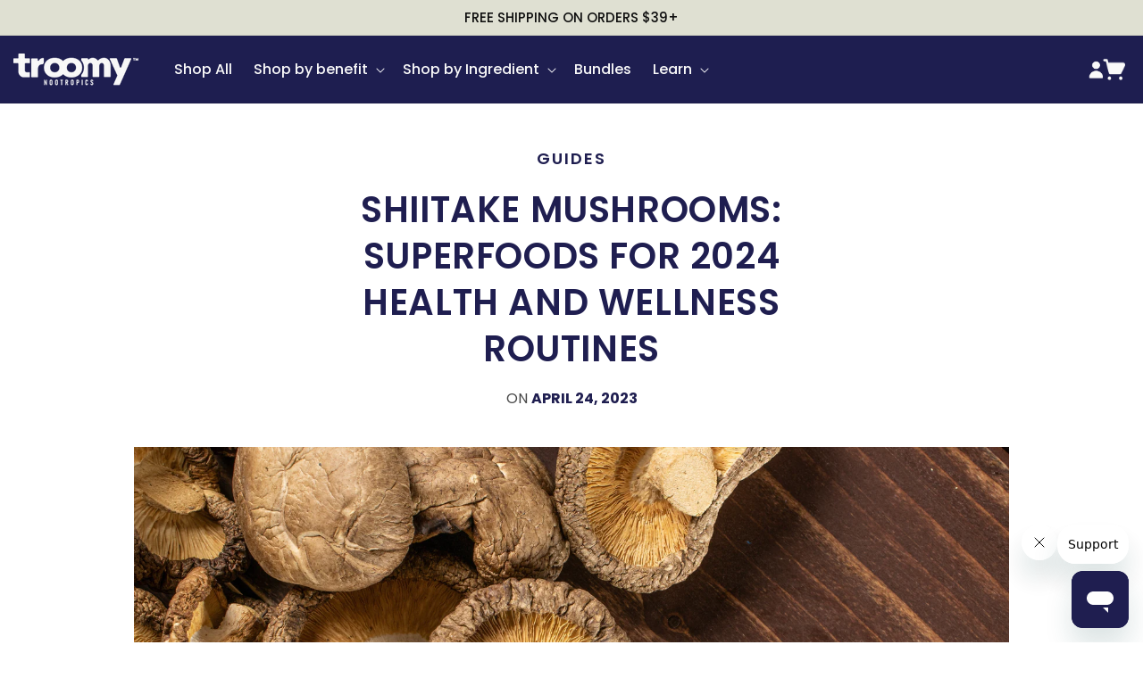

--- FILE ---
content_type: text/html; charset=utf-8
request_url: https://troomy.com/blogs/guides/shiitake-mushrooms-scientific-superfoods
body_size: 63313
content:
<!doctype html>
<html class="js" lang="en">
  <head>
<script src="https://sapi.negate.io/script/x2OD7xUYrlpMDOayoMJH8w==?shop=troomy-nootropics.myshopify.com"></script>
<script type="text/javascript" data-squaredance="HWr6wHwHHYeCir7dcuJKUI9Aov-sbdBSS9Q2_kw93-8NzwYJJB1aQ1sq-sqW_cgQ" data-sqdv="1.0.1">
try{squaredanceCart=JSON.parse(decodeURIComponent("%5B%5D"))}catch(e){}
;!function(j,u,m,b,l,e){var n="jumbleberry",i="3.2.3",o=function(){o.v==i&&o.e?o.e.apply(o,arguments):o.q.push(arguments)}
,a=encodeURIComponent,t=decodeURIComponent,d=j.location;(o.push=o).l=!1,o.q=[],o.v=i,o.duid=function(n){return(
n=n&&u.cookie.match(RegExp(t("%5Cs*")+n.substr(0,21)+"id=([^;]+)")))?t(n[1].split(".")[0]):""},o.g=function(n,i){return!!(
i=RegExp("^[^#]*[?&]"+n+"=([^&#]+)").exec(i||d.href))&&t(i[1].replace(/\+/g," "))},o.s=function(n){for(var i=Math.round((
new Date).getTime()/1e3),t=d.hostname.split("."),r=t.length-1;0<r--&&/^(([a-z0-9]{4}-?){8}|[0-9]+)$/i.test(n)&&n!=o.duid(
o.p);)u.cookie=o.p.substr(0,21)+"id="+a(n)+"."+i+".0."+i+".; path=/; max-age=63072000; domain=."+t.slice(r,t.length
).join(".")},o.i=function(n,i,t){if("init"==n)return[o.u=o.duid(o.p=i),o.s(o.h=t||o.u)];t=t||{},(n=u.createElement(
"iframe")).src=o.d+o.p+"?hid="+a(o.h)+"&uid="+a(o.u)+"&event="+a(i||"")+"&transid="+a(t.transaction_id||"")+"&oi="+a(
t.order_index||"")+"&ctx="+a(JSON.stringify(t)),n.height=n.width=0,n.style="display:none;visibility:hidden",
n.sandbox="allow-forms allow-same-origin allow-scripts",n.referrerPolicy="unsafe-url",(u.body||u.head).appendChild(n)},
o.m=o.e=function(){var n,i;!j._RNGSeed&&o.i.apply(o,arguments)&&(n=u.createElement(m),i=u.getElementsByTagName(m)[0],
n.src=o.d+o.p+"?hid="+a(o.h)+"&uid="+a(o.u)+"&v="+o.v,n.async=!!o.h,o.e=!1,o.q.unshift(arguments),j.addEventListener(
"beforeunload",n.onerror=function(){o.e=o.i;for(var n=0;n<o.q.length;++n)o.apply(o,o.q[n]);o.q=[]}),
i.parentNode.insertBefore(n,i))},j[n]=j[n]||o,j[n].d=b}(window,document,"script","https://www.maxepv.com/");

jumbleberry("init", "HWr6wHwHHYeCir7dcuJKUI9Aov-sbdBSS9Q2_kw93--MUy3C0g_sq-mrVizs2SXJD_0iRXZlHyZ4z951rDmmjVkmrHHh5a4ACdRRTXmtAKM~", jumbleberry.g("sqdid") || jumbleberry.g("click_id"));
</script>
<!-- Quantcast Tag -->
<script type="text/javascript">
window._qevents = window._qevents || [];
(function() {
var elem = document.createElement('script');
elem.src = (document.location.protocol == "https:" ? "https://secure" : "http://edge") + ".quantserve.com/quant.js";
elem.async = true;
elem.type = "text/javascript";
var scpt = document.getElementsByTagName('script')[0];
scpt.parentNode.insertBefore(elem, scpt);
})();
window._qevents.push({
qacct:"p-mA5RFvnCjJVP9",
uid:"__INSERT_EMAIL_HERE__"
});
</script>
<noscript>
<div style="display:none;">
<img src="//pixel.quantserve.com/pixel/p-mA5RFvnCjJVP9.gif" border="0" height="1" width="1" alt="Quantcast"/>
</div>
</noscript>
<!-- End Quantcast tag -->
    
    <!-- Google Tag Manager -->
<script>(function(w,d,s,l,i){w[l]=w[l]||[];w[l].push({'gtm.start':
new Date().getTime(),event:'gtm.js'});var f=d.getElementsByTagName(s)[0],
j=d.createElement(s),dl=l!='dataLayer'?'&l='+l:'';j.async=true;j.src=
'https://www.googletagmanager.com/gtm.js?id='+i+dl;f.parentNode.insertBefore(j,f);
})(window,document,'script','dataLayer','GTM-PF28XX7J');</script>
<!-- End Google Tag Manager -->
    <script>

  
  (function() {
      class Ultimate_Shopify_DataLayer {
        constructor() {
          window.dataLayer = window.dataLayer || []; 
          
          // use a prefix of events name
          this.eventPrefix = 'rasel2k21_';

          //Keep the value false to get non-formatted product ID
          this.formattedItemId = true; 

          // data schema
          this.dataSchema = {
            ecommerce: {
                show: true
            },
            dynamicRemarketing: {
                show: false,
                business_vertical: 'retail'
            }
          }

          // add to wishlist selectors
          this.addToWishListSelectors = {
            'addWishListIcon': '',
            'gridItemSelector': '',
            'productLinkSelector': 'a[href*="/products/"]'
          }

          // quick view selectors
          this.quickViewSelector = {
            'quickViewElement': '',
            'gridItemSelector': '',
            'productLinkSelector': 'a[href*="/products/"]'
          }

          // mini cart button selector
          this.miniCartButton = [
            'a[href="/cart"]', 
          ];
          this.miniCartAppersOn = 'click';


          // begin checkout buttons/links selectors
          this.beginCheckoutButtons = [
            'input[name="checkout"]',
            'button[name="checkout"]',
            'a[href="/checkout"]',
            '#rebuy-cart > div.rebuy-cart__flyout > div.rebuy-cart__flyout-footer > div.rebuy-cart__flyout-actions',
          ];

          // direct checkout button selector
          this.shopifyDirectCheckoutButton = [
            '.shopify-payment-button'
          ]

          //Keep the value true if Add to Cart redirects to the cart page
          this.isAddToCartRedirect = false;
          
          // keep the value false if cart items increment/decrement/remove refresh page 
          this.isAjaxCartIncrementDecrement = true;
          

          // Caution: Do not modify anything below this line, as it may result in it not functioning correctly.
          this.cart = {"note":null,"attributes":{},"original_total_price":0,"total_price":0,"total_discount":0,"total_weight":0.0,"item_count":0,"items":[],"requires_shipping":false,"currency":"USD","items_subtotal_price":0,"cart_level_discount_applications":[],"checkout_charge_amount":0}
          this.countryCode = "US";
          this.storeURL = "https://troomy.com";
          localStorage.setItem('shopCountryCode', this.countryCode);
          this.collectData(); 
          this.itemsList = [];
        }

        updateCart() {
          fetch("/cart.js")
          .then((response) => response.json())
          .then((data) => {
            this.cart = data;
          });
        }

       debounce(delay) {         
          let timeoutId;
          return function(func) {
            const context = this;
            const args = arguments;
            
            clearTimeout(timeoutId);
            
            timeoutId = setTimeout(function() {
              func.apply(context, args);
            }, delay);
          };
        }

        eventConsole(eventName, eventData) {
          const css1 = 'background: red; color: #fff; font-size: normal; border-radius: 3px 0 0 3px; padding: 3px 4px;';
          const css2 = 'background-color: blue; color: #fff; font-size: normal; border-radius: 0 3px 3px 0; padding: 3px 4px;';
          console.log('%cGTM DataLayer Event:%c' + eventName, css1, css2, eventData);
        }

        collectData() { 
            this.customerData();
            this.ajaxRequestData();
            this.searchPageData();
            this.miniCartData();
            this.beginCheckoutData();
  
            
  
            
  
            
            
            this.addToWishListData();
            this.quickViewData();
            this.selectItemData(); 
            this.formData();
            this.phoneClickData();
            this.emailClickData();
            this.loginRegisterData();
        }        

        //logged-in customer data 
        customerData() {
            const currentUser = {};
            

            if (currentUser.email) {
              currentUser.hash_email = "e3b0c44298fc1c149afbf4c8996fb92427ae41e4649b934ca495991b7852b855"
            }

            if (currentUser.phone) {
              currentUser.hash_phone = "e3b0c44298fc1c149afbf4c8996fb92427ae41e4649b934ca495991b7852b855"
            }

            window.dataLayer = window.dataLayer || [];
            dataLayer.push({
              customer: currentUser
            });
        }

        // add_to_cart, remove_from_cart, search
        ajaxRequestData() {
          const self = this;
          
          // handle non-ajax add to cart
          if(this.isAddToCartRedirect) {
            document.addEventListener('submit', function(event) {
              const addToCartForm = event.target.closest('form[action="/cart/add"]');
              if(addToCartForm) {
                event.preventDefault();
                
                const formData = new FormData(addToCartForm);
            
                fetch(window.Shopify.routes.root + 'cart/add.js', {
                  method: 'POST',
                  body: formData
                })
                .then(response => {
                    window.location.href = "/cart";
                })
                .catch((error) => {
                  console.error('Error:', error);
                });
              }
            });
          }
          
          // fetch
          let originalFetch = window.fetch;
          let debounce = this.debounce(800);
          
          window.fetch = function () {
            return originalFetch.apply(this, arguments).then((response) => {
              if (response.ok) {
                let cloneResponse = response.clone();
                let requestURL = arguments[0]['url'] || arguments[0];
                
                if(/.*\/search\/?.*\?.*q=.+/.test(requestURL) && !requestURL.includes('&requestFrom=uldt')) {   
                  const queryString = requestURL.split('?')[1];
                  const urlParams = new URLSearchParams(queryString);
                  const search_term = urlParams.get("q");

                  debounce(function() {
                    fetch(`${self.storeURL}/search/suggest.json?q=${search_term}&resources[type]=product&requestFrom=uldt`)
                      .then(res => res.json())
                      .then(function(data) {
                            const products = data.resources.results.products;
                            if(products.length) {
                              const fetchRequests = products.map(product =>
                                fetch(`${self.storeURL}/${product.url.split('?')[0]}.js`)
                                  .then(response => response.json())
                                  .catch(error => console.error('Error fetching:', error))
                              );

                              Promise.all(fetchRequests)
                                .then(products => {
                                    const items = products.map((product) => {
                                      return {
                                        product_id: product.id,
                                        product_title: product.title,
                                        variant_id: product.variants[0].id,
                                        variant_title: product.variants[0].title,
                                        vendor: product.vendor,
                                        total_discount: 0,
                                        final_price: product.price_min,
                                        product_type: product.type, 
                                        quantity: 1
                                      }
                                    });

                                    self.ecommerceDataLayer('search', {search_term, items});
                                })
                            }else {
                              self.ecommerceDataLayer('search', {search_term, items: []});
                            }
                      });
                  });
                }
                else if (requestURL.includes("/cart/add")) {
                  cloneResponse.text().then((text) => {
                    let data = JSON.parse(text);

                    if(data.items && Array.isArray(data.items)) {
                      data.items.forEach(function(item) {
                         self.ecommerceDataLayer('add_to_cart', {items: [item]});
                      })
                    } else {
                      self.ecommerceDataLayer('add_to_cart', {items: [data]});
                    }
                    self.updateCart();
                  });
                }else if(requestURL.includes("/cart/change") || requestURL.includes("/cart/update")) {
                  
                   cloneResponse.text().then((text) => {
                     
                    let newCart = JSON.parse(text);
                    let newCartItems = newCart.items;
                    let oldCartItems = self.cart.items;

                    for(let i = 0; i < oldCartItems.length; i++) {
                      let item = oldCartItems[i];
                      let newItem = newCartItems.find(newItems => newItems.id === item.id);


                      if(newItem) {

                        if(newItem.quantity > item.quantity) {
                          // cart item increment
                          let quantity = (newItem.quantity - item.quantity);
                          let updatedItem = {...item, quantity}
                          self.ecommerceDataLayer('add_to_cart', {items: [updatedItem]});
                          self.updateCart(); 

                        }else if(newItem.quantity < item.quantity) {
                          // cart item decrement
                          let quantity = (item.quantity - newItem.quantity);
                          let updatedItem = {...item, quantity}
                          self.ecommerceDataLayer('remove_from_cart', {items: [updatedItem]});
                          self.updateCart(); 
                        }
                        

                      }else {
                        self.ecommerceDataLayer('remove_from_cart', {items: [item]});
                        self.updateCart(); 
                      }
                    }
                     
                  });
                }
              }
              return response;
            });
          }
          // end fetch 


          //xhr
          var origXMLHttpRequest = XMLHttpRequest;
          XMLHttpRequest = function() {
            var requestURL;
    
            var xhr = new origXMLHttpRequest();
            var origOpen = xhr.open;
            var origSend = xhr.send;
            
            // Override the `open` function.
            xhr.open = function(method, url) {
                requestURL = url;
                return origOpen.apply(this, arguments);
            };
    
    
            xhr.send = function() {
    
                // Only proceed if the request URL matches what we're looking for.
                if (requestURL.includes("/cart/add") || requestURL.includes("/cart/change") || /.*\/search\/?.*\?.*q=.+/.test(requestURL)) {
        
                    xhr.addEventListener('load', function() {
                        if (xhr.readyState === 4) {
                            if (xhr.status >= 200 && xhr.status < 400) { 

                              if(/.*\/search\/?.*\?.*q=.+/.test(requestURL) && !requestURL.includes('&requestFrom=uldt')) {
                                const queryString = requestURL.split('?')[1];
                                const urlParams = new URLSearchParams(queryString);
                                const search_term = urlParams.get("q");

                                debounce(function() {
                                    fetch(`${self.storeURL}/search/suggest.json?q=${search_term}&resources[type]=product&requestFrom=uldt`)
                                      .then(res => res.json())
                                      .then(function(data) {
                                            const products = data.resources.results.products;
                                            if(products.length) {
                                              const fetchRequests = products.map(product =>
                                                fetch(`${self.storeURL}/${product.url.split('?')[0]}.js`)
                                                  .then(response => response.json())
                                                  .catch(error => console.error('Error fetching:', error))
                                              );
                
                                              Promise.all(fetchRequests)
                                                .then(products => {
                                                    const items = products.map((product) => {
                                                      return {
                                                        product_id: product.id,
                                                        product_title: product.title,
                                                        variant_id: product.variants[0].id,
                                                        variant_title: product.variants[0].title,
                                                        vendor: product.vendor,
                                                        total_discount: 0,
                                                        final_price: product.price_min,
                                                        product_type: product.type, 
                                                        quantity: 1
                                                      }
                                                    });
                
                                                    self.ecommerceDataLayer('search', {search_term, items});
                                                })
                                            }else {
                                              self.ecommerceDataLayer('search', {search_term, items: []});
                                            }
                                      });
                                  });

                              }

                              else if(requestURL.includes("/cart/add")) {
                                  const data = JSON.parse(xhr.responseText);

                                  if(data.items && Array.isArray(data.items)) {
                                    data.items.forEach(function(item) {
                                        self.ecommerceDataLayer('add_to_cart', {items: [item]});
                                      })
                                  } else {
                                    self.ecommerceDataLayer('add_to_cart', {items: [data]});
                                  }
                                  self.updateCart();
                                 
                               }else if(requestURL.includes("/cart/change")) {
                                 
                                  const newCart = JSON.parse(xhr.responseText);
                                  const newCartItems = newCart.items;
                                  let oldCartItems = self.cart.items;
              
                                  for(let i = 0; i < oldCartItems.length; i++) {
                                    let item = oldCartItems[i];
                                    let newItem = newCartItems.find(newItems => newItems.id === item.id);
              
              
                                    if(newItem) {
                                      if(newItem.quantity > item.quantity) {
                                        // cart item increment
                                        let quantity = (newItem.quantity - item.quantity);
                                        let updatedItem = {...item, quantity}
                                        self.ecommerceDataLayer('add_to_cart', {items: [updatedItem]});
                                        self.updateCart(); 
              
                                      }else if(newItem.quantity < item.quantity) {
                                        // cart item decrement
                                        let quantity = (item.quantity - newItem.quantity);
                                        let updatedItem = {...item, quantity}
                                        self.ecommerceDataLayer('remove_from_cart', {items: [updatedItem]});
                                        self.updateCart(); 
                                      }
                                      
              
                                    }else {
                                      self.ecommerceDataLayer('remove_from_cart', {items: [item]});
                                      self.updateCart(); 
                                    }
                                  }
                               }          
                            }
                        }
                    });
                }
    
                return origSend.apply(this, arguments);
            };
    
            return xhr;
          }; 
          //end xhr
        }

        // search event from search page
        searchPageData() {
          const self = this;
          let pageUrl = window.location.href;
          
          if(/.+\/search\?.*\&?q=.+/.test(pageUrl)) {   
            const queryString = pageUrl.split('?')[1];
            const urlParams = new URLSearchParams(queryString);
            const search_term = urlParams.get("q");
                
            fetch(`https://troomy.com/search/suggest.json?q=${search_term}&resources[type]=product&requestFrom=uldt`)
            .then(res => res.json())
            .then(function(data) {
                  const products = data.resources.results.products;
                  if(products.length) {
                    const fetchRequests = products.map(product =>
                      fetch(`${self.storeURL}/${product.url.split('?')[0]}.js`)
                        .then(response => response.json())
                        .catch(error => console.error('Error fetching:', error))
                    );
                    Promise.all(fetchRequests)
                    .then(products => {
                        const items = products.map((product) => {
                            return {
                            product_id: product.id,
                            product_title: product.title,
                            variant_id: product.variants[0].id,
                            variant_title: product.variants[0].title,
                            vendor: product.vendor,
                            total_discount: 0,
                            final_price: product.price_min,
                            product_type: product.type, 
                            quantity: 1
                            }
                        });

                        self.ecommerceDataLayer('search', {search_term, items});
                    });
                  }else {
                    self.ecommerceDataLayer('search', {search_term, items: []});
                  }
            });
          }
        }

        // view_cart
        miniCartData() {
          if(this.miniCartButton.length) {
            let self = this;
            if(this.miniCartAppersOn === 'hover') {
              this.miniCartAppersOn = 'mouseenter';
            }
            this.miniCartButton.forEach((selector) => {
              let miniCartButtons = document.querySelectorAll(selector);
              miniCartButtons.forEach((miniCartButton) => {
                  miniCartButton.addEventListener(self.miniCartAppersOn, () => {
                    self.ecommerceDataLayer('view_cart', self.cart);
                  });
              })
            });
          }
        }

        // begin_checkout
        beginCheckoutData() {
          let self = this;
          document.addEventListener('pointerdown', (event) => {
            let targetElement = event.target.closest(self.beginCheckoutButtons.join(', '));
            if(targetElement) {
              self.ecommerceDataLayer('begin_checkout', self.cart);
            }
          });
        }

        // view_cart, add_to_cart, remove_from_cart
        viewCartPageData() {
          
          this.ecommerceDataLayer('view_cart', this.cart);

          //if cart quantity chagne reload page 
          if(!this.isAjaxCartIncrementDecrement) {
            const self = this;
            document.addEventListener('pointerdown', (event) => {
              const target = event.target.closest('a[href*="/cart/change?"]');
              if(target) {
                const linkUrl = target.getAttribute('href');
                const queryString = linkUrl.split("?")[1];
                const urlParams = new URLSearchParams(queryString);
                const newQuantity = urlParams.get("quantity");
                const line = urlParams.get("line");
                const cart_id = urlParams.get("id");
        
                
                if(newQuantity && (line || cart_id)) {
                  let item = line ? {...self.cart.items[line - 1]} : self.cart.items.find(item => item.key === cart_id);
        
                  let event = 'add_to_cart';
                  if(newQuantity < item.quantity) {
                    event = 'remove_from_cart';
                  }
        
                  let quantity = Math.abs(newQuantity - item.quantity);
                  item['quantity'] = quantity;
        
                  self.ecommerceDataLayer(event, {items: [item]});
                }
              }
            });
          }
        }

        productSinglePage() {
        
        }

        collectionsPageData() {
          var ecommerce = {
            'items': [
              
              ]
          };

          this.itemsList = ecommerce.items;
          ecommerce['item_list_id'] = null
          ecommerce['item_list_name'] = null

          this.ecommerceDataLayer('view_item_list', ecommerce);
        }
        
        
        // add to wishlist
        addToWishListData() {
          if(this.addToWishListSelectors && this.addToWishListSelectors.addWishListIcon) {
            const self = this;
            document.addEventListener('pointerdown', (event) => {
              let target = event.target;
              
              if(target.closest(self.addToWishListSelectors.addWishListIcon)) {
                let pageULR = window.location.href.replace(/\?.+/, '');
                let requestURL = undefined;
          
                if(/\/products\/[^/]+$/.test(pageULR)) {
                  requestURL = pageULR;
                } else if(self.addToWishListSelectors.gridItemSelector && self.addToWishListSelectors.productLinkSelector) {
                  let itemElement = target.closest(self.addToWishListSelectors.gridItemSelector);
                  if(itemElement) {
                    let linkElement = itemElement.querySelector(self.addToWishListSelectors.productLinkSelector); 
                    if(linkElement) {
                      let link = linkElement.getAttribute('href').replace(/\?.+/g, '');
                      if(link && /\/products\/[^/]+$/.test(link)) {
                        requestURL = link;
                      }
                    }
                  }
                }

                if(requestURL) {
                  fetch(requestURL + '.json')
                    .then(res => res.json())
                    .then(result => {
                      let data = result.product;                    
                      if(data) {
                        let dataLayerData = {
                          product_id: data.id,
                            variant_id: data.variants[0].id,
                            product_title: data.title,
                          quantity: 1,
                          final_price: parseFloat(data.variants[0].price) * 100,
                          total_discount: 0,
                          product_type: data.product_type,
                          vendor: data.vendor,
                          variant_title: (data.variants[0].title !== 'Default Title') ? data.variants[0].title : undefined,
                          sku: data.variants[0].sku,
                        }

                        self.ecommerceDataLayer('add_to_wishlist', {items: [dataLayerData]});
                      }
                    });
                }
              }
            });
          }
        }

        quickViewData() {
          if(this.quickViewSelector.quickViewElement && this.quickViewSelector.gridItemSelector && this.quickViewSelector.productLinkSelector) {
            const self = this;
            document.addEventListener('pointerdown', (event) => {
              let target = event.target;
              if(target.closest(self.quickViewSelector.quickViewElement)) {
                let requestURL = undefined;
                let itemElement = target.closest(this.quickViewSelector.gridItemSelector );
                
                if(itemElement) {
                  let linkElement = itemElement.querySelector(self.quickViewSelector.productLinkSelector); 
                  if(linkElement) {
                    let link = linkElement.getAttribute('href').replace(/\?.+/g, '');
                    if(link && /\/products\/[^/]+$/.test(link)) {
                      requestURL = link;
                    }
                  }
                }   
                
                if(requestURL) {
                    fetch(requestURL + '.json')
                      .then(res => res.json())
                      .then(result => {
                        let data = result.product;                    
                        if(data) {
                          let dataLayerData = {
                            product_id: data.id,
                            variant_id: data.variants[0].id,
                            product_title: data.title,
                            quantity: 1,
                            final_price: parseFloat(data.variants[0].price) * 100,
                            total_discount: 0,
                            product_type: data.product_type,
                            vendor: data.vendor,
                            variant_title: (data.variants[0].title !== 'Default Title') ? data.variants[0].title : undefined,
                            sku: data.variants[0].sku,
                          }
  
                          self.ecommerceDataLayer('view_item', {items: [dataLayerData]});
                          self.quickViewVariants = data.variants;
                          self.quickViewedItem = dataLayerData;
                        }
                      });
                  }
              }
            });

            
              if(this.shopifyDirectCheckoutButton.length) {
                let self = this;
                document.addEventListener('pointerdown', (event) => {
                  let target = event.target;
                  let checkoutButton = event.target.closest(this.shopifyDirectCheckoutButton.join(', '));
                  
                  if(self.quickViewVariants && self.quickViewedItem && self.quickViewVariants.length && checkoutButton) {

                    let checkoutForm = checkoutButton.closest('form[action*="/cart/add"]');
                    if(checkoutForm) {
                        let quantity = 1;
                        let varientInput = checkoutForm.querySelector('input[name="id"]');
                        let quantitySelector = checkoutForm.getAttribute('id');

                        if(quantitySelector) {
                          let quentityInput = document.querySelector('input[name="quantity"][form="'+quantitySelector+'"]');
                          if(quentityInput) {
                              quantity = +quentityInput.value;
                          }
                        }

                        if(varientInput) {
                            let variant_id = parseInt(varientInput.value);

                            if(variant_id) {
                                const variant = self.quickViewVariants.find(item => item.id === +variant_id);
                                if(variant && self.quickViewedItem) {
                                    self.quickViewedItem['variant_id'] = variant_id;
                                    self.quickViewedItem['variant_title'] = variant.title;
                                    self.quickViewedItem['final_price'] = parseFloat(variant.price) * 100;
                                    self.quickViewedItem['quantity'] = quantity; 
    
                                    self.ecommerceDataLayer('add_to_cart', {items: [self.quickViewedItem]});
                                    self.ecommerceDataLayer('begin_checkout', {items: [self.quickViewedItem]});
                                }
                            }
                        }
                    }

                  }
                }); 
            }
            
          }
        }

        // select_item events
        selectItemData() {
          
          const self = this;
          const items = this.itemsList;

          

          // select item on varient change
          document.addEventListener('variant:change', function(event) {            
            const product_id = event.detail.product.id;
            const variant_id = event.detail.variant.id;
            const vendor = event.detail.product.vendor; 
            const variant_title = event.detail.variant.public_title;
            const product_title = event.detail.product.title;
            const final_price = event.detail.variant.price;
            const product_type = event.detail.product.type;

             const item = {
                product_id: product_id,
                product_title: product_title,
                variant_id: variant_id,
                variant_title: variant_title,
                vendor: vendor,
                final_price: final_price,
                product_type: product_type, 
                quantity: 1
             }
            
             self.ecommerceDataLayer('select_item', {items: [item]});
          });
        }

        // all ecommerce events
        ecommerceDataLayer(event, data) {
          const self = this;
          dataLayer.push({ 'ecommerce': null });
          const dataLayerData = {
            "event": this.eventPrefix + event,
            'ecommerce': {
               'currency': this.cart.currency,
               'items': data.items.map((item, index) => {
                 const dataLayerItem = {
                    'index': index,
                    'item_id': this.formattedItemId  ? `shopify_${this.countryCode}_${item.product_id}_${item.variant_id}` : item.product_id.toString(),
                    'product_id': item.product_id.toString(),
                    'variant_id': item.variant_id.toString(),
                    'item_name': item.product_title,
                    'quantity': item.quantity,
                    'price': +((item.final_price / 100).toFixed(2)),
                    'discount': item.total_discount ? +((item.total_discount / 100).toFixed(2)) : 0 
                }

                if(item.product_type) {
                  dataLayerItem['item_category'] = item.product_type;
                }
                
                if(item.vendor) {
                  dataLayerItem['item_brand'] = item.vendor;
                }
               
                if(item.variant_title && item.variant_title !== 'Default Title') {
                  dataLayerItem['item_variant'] = item.variant_title;
                }
              
                if(item.sku) {
                  dataLayerItem['sku'] = item.sku;
                }

                if(item.item_list_name) {
                  dataLayerItem['item_list_name'] = item.item_list_name;
                }

                if(item.item_list_id) {
                  dataLayerItem['item_list_id'] = item.item_list_id.toString()
                }

                return dataLayerItem;
              })
            }
          }

          if(data.total_price !== undefined) {
            dataLayerData['ecommerce']['value'] =  +((data.total_price / 100).toFixed(2));
          } else {
            dataLayerData['ecommerce']['value'] = +(dataLayerData['ecommerce']['items'].reduce((total, item) => total + (item.price * item.quantity), 0)).toFixed(2);
          }
          
          if(data.item_list_id) {
            dataLayerData['ecommerce']['item_list_id'] = data.item_list_id;
          }
          
          if(data.item_list_name) {
            dataLayerData['ecommerce']['item_list_name'] = data.item_list_name;
          }

          if(data.search_term) {
            dataLayerData['search_term'] = data.search_term;
          }

          if(self.dataSchema.dynamicRemarketing && self.dataSchema.dynamicRemarketing.show) {
            dataLayer.push({ 'dynamicRemarketing': null });
            dataLayerData['dynamicRemarketing'] = {
                value: dataLayerData.ecommerce.value,
                items: dataLayerData.ecommerce.items.map(item => ({id: item.item_id, google_business_vertical: self.dataSchema.dynamicRemarketing.business_vertical}))
            }
          }

          if(!self.dataSchema.ecommerce ||  !self.dataSchema.ecommerce.show) {
            delete dataLayerData['ecommerce'];
          }

          dataLayer.push(dataLayerData);
          self.eventConsole(self.eventPrefix + event, dataLayerData);
        }

        
        // contact form submit & newsletters signup
        formData() {
          const self = this;
          document.addEventListener('submit', function(event) {

            let targetForm = event.target.closest('form[action^="/contact"]');


            if(targetForm) {
              const formData = {
                form_location: window.location.href,
                form_id: targetForm.getAttribute('id'),
                form_classes: targetForm.getAttribute('class')
              };
                            
              let formType = targetForm.querySelector('input[name="form_type"]');
              let inputs = targetForm.querySelectorAll("input:not([type=hidden]):not([type=submit]), textarea, select");
              
              inputs.forEach(function(input) {
                var inputName = input.name;
                var inputValue = input.value;
                
                if (inputName && inputValue) {
                  var matches = inputName.match(/\[(.*?)\]/);
                  if (matches && matches.length > 1) {
                     var fieldName = matches[1];
                     formData[fieldName] = input.value;
                  }
                }
              });
              
              if(formType && formType.value === 'customer') {
                dataLayer.push({ event: self.eventPrefix + 'newsletter_signup', ...formData});
                self.eventConsole(self.eventPrefix + 'newsletter_signup', { event: self.eventPrefix + 'newsletter_signup', ...formData});

              } else if(formType && formType.value === 'contact') {
                dataLayer.push({ event: self.eventPrefix + 'contact_form_submit', ...formData});
                self.eventConsole(self.eventPrefix + 'contact_form_submit', { event: self.eventPrefix + 'contact_form_submit', ...formData});
              }
            }
          });

        }

        // phone_number_click event
        phoneClickData() {
          const self = this; 
          document.addEventListener('click', function(event) {
            let target = event.target.closest('a[href^="tel:"]');
            if(target) {
              let phone_number = target.getAttribute('href').replace('tel:', '');
              let eventData = {
                event: self.eventPrefix + 'phone_number_click',
                page_location: window.location.href,
                link_classes: target.getAttribute('class'),
                link_id: target.getAttribute('id'),
                phone_number
              }

              dataLayer.push(eventData);
              this.eventConsole(self.eventPrefix + 'phone_number_click', eventData);
            }
          });
        }
  
        // email_click event
        emailClickData() {
          const self = this; 
          document.addEventListener('click', function(event) {
            let target = event.target.closest('a[href^="mailto:"]');
            if(target) {
              let email_address = target.getAttribute('href').replace('mailto:', '');
              let eventData = {
                event: self.eventPrefix + 'email_click',
                page_location: window.location.href,
                link_classes: target.getAttribute('class'),
                link_id: target.getAttribute('id'),
                email_address
              }

              dataLayer.push(eventData);
              this.eventConsole(self.eventPrefix + 'email_click', eventData);
            }
          });
        }

        //login register 
        loginRegisterData() {
          
          const self = this; 
          let isTrackedLogin = false;
          let isTrackedRegister = false;
          
          if(window.location.href.includes('/account/login')) {
            document.addEventListener('submit', function(e) {
              const loginForm = e.target.closest('[action="/account/login"]');
              if(loginForm && !isTrackedLogin) {
                  const eventData = {
                    event: self.eventPrefix + 'login'
                  }
                  isTrackedLogin = true;
                  dataLayer.push(eventData);
                  self.eventConsole(self.eventPrefix + 'login', eventData);
              }
            });
          }

          if(window.location.href.includes('/account/register')) {
            document.addEventListener('submit', function(e) {
              const registerForm = e.target.closest('[action="/account"]');
              if(registerForm && !isTrackedRegister) {
                  const eventData = {
                    event: self.eventPrefix + 'sign_up'
                  }
                
                  isTrackedRegister = true;
                  dataLayer.push(eventData);
                  self.eventConsole(self.eventPrefix + 'sign_up', eventData);
              }
            });
          }
        }
      } 
      // end Ultimate_Shopify_DataLayer

      document.addEventListener('DOMContentLoaded', function() {
        try{
          new Ultimate_Shopify_DataLayer();
        }catch(error) {
          console.log(error);
        }
      });
    
  })();
</script>
    <link rel="stylesheet" href="https://kit.fontawesome.com/5b8a9960a8.css" crossorigin="anonymous">

    <!-- Jquery CDN: -->
    <script src="https://ajax.googleapis.com/ajax/libs/jquery/3.4.1/jquery.min.js"></script>

    <!-- Slick Slider CDN: -->
    <link rel="stylesheet" type="text/css" href="https://cdnjs.cloudflare.com/ajax/libs/slick-carousel/1.8.1/slick.css">
    <link
      rel="stylesheet"
      type="text/css"
      href="https://cdnjs.cloudflare.com/ajax/libs/slick-carousel/1.8.1/slick-theme.css"
    >

    <script
      src="https://cdnjs.cloudflare.com/ajax/libs/slick-carousel/1.8.1/slick.js"
      type="text/javascript"
      charset="utf-8"
    ></script>
    <script src="//troomy.com/cdn/shop/t/48/assets/owl.js?v=33026170179186071761755014271"></script>
    <meta charset="utf-8">
    <meta http-equiv="X-UA-Compatible" content="IE=edge">
    <meta name="viewport" content="width=device-width,initial-scale=1">
    <meta name="theme-color" content="">
    <link rel="canonical" href="https://troomy.com/blogs/guides/shiitake-mushrooms-scientific-superfoods"><link rel="icon" type="image/png" href="//troomy.com/cdn/shop/files/Troomy_Logo_Navy_Background.png?crop=center&height=32&v=1721383278&width=32"><link rel="preconnect" href="https://fonts.shopifycdn.com" crossorigin>

    <title>
  Shiitake Mushroom Health Benefits | Troomy Nootropics
</title>


    
      <meta name="description" content="Discover shiitake mushrooms’ powerful benefits for immunity, digestion, and brain health. Learn how this science-backed superfood can boost your daily wellness.">
    

    

<meta property="og:site_name" content="Troomy Nootropics">
<meta property="og:url" content="https://troomy.com/blogs/guides/shiitake-mushrooms-scientific-superfoods">
<meta property="og:title" content="Shiitake Mushroom Health Benefits | Troomy Nootropics">
<meta property="og:type" content="article">
<meta property="og:description" content="Discover shiitake mushrooms’ powerful benefits for immunity, digestion, and brain health. Learn how this science-backed superfood can boost your daily wellness."><meta property="og:image" content="http://troomy.com/cdn/shop/articles/Shiitake_Mushroom_-_Adaptogenic_Mushrooms_-_Troomy_Nootropics.jpg?v=1757403896">
  <meta property="og:image:secure_url" content="https://troomy.com/cdn/shop/articles/Shiitake_Mushroom_-_Adaptogenic_Mushrooms_-_Troomy_Nootropics.jpg?v=1757403896">
  <meta property="og:image:width" content="5144">
  <meta property="og:image:height" content="3153"><meta name="twitter:card" content="summary_large_image">
<meta name="twitter:title" content="Shiitake Mushroom Health Benefits | Troomy Nootropics">
<meta name="twitter:description" content="Discover shiitake mushrooms’ powerful benefits for immunity, digestion, and brain health. Learn how this science-backed superfood can boost your daily wellness.">


    <script src="//troomy.com/cdn/shop/t/48/assets/constants.js?v=58251544750838685771755014271" defer="defer"></script>
    <script src="//troomy.com/cdn/shop/t/48/assets/pubsub.js?v=158357773527763999511755014271" defer="defer"></script>
    <script src="//troomy.com/cdn/shop/t/48/assets/global.js?v=170711709860965210471755014271" defer="defer"></script><script src="//troomy.com/cdn/shop/t/48/assets/animations.js?v=88693664871331136111755014271" defer="defer"></script><script>window.performance && window.performance.mark && window.performance.mark('shopify.content_for_header.start');</script><meta name="facebook-domain-verification" content="mix0csgle702ja38355o6l49mxsyx0">
<meta name="google-site-verification" content="yQLz69DcvphU5Hn1MfCCAfoDaS19is49ibdKoZdPuMs">
<meta id="shopify-digital-wallet" name="shopify-digital-wallet" content="/62281613506/digital_wallets/dialog">
<meta name="shopify-checkout-api-token" content="52bf785312743f86c796fe677329b0c1">
<meta id="in-context-paypal-metadata" data-shop-id="62281613506" data-venmo-supported="false" data-environment="production" data-locale="en_US" data-paypal-v4="true" data-currency="USD">
<link rel="alternate" type="application/atom+xml" title="Feed" href="/blogs/guides.atom" />
<script async="async" src="/checkouts/internal/preloads.js?locale=en-US"></script>
<link rel="preconnect" href="https://shop.app" crossorigin="anonymous">
<script async="async" src="https://shop.app/checkouts/internal/preloads.js?locale=en-US&shop_id=62281613506" crossorigin="anonymous"></script>
<script id="apple-pay-shop-capabilities" type="application/json">{"shopId":62281613506,"countryCode":"US","currencyCode":"USD","merchantCapabilities":["supports3DS"],"merchantId":"gid:\/\/shopify\/Shop\/62281613506","merchantName":"Troomy Nootropics","requiredBillingContactFields":["postalAddress","email"],"requiredShippingContactFields":["postalAddress","email"],"shippingType":"shipping","supportedNetworks":["visa","masterCard","amex","discover","elo","jcb"],"total":{"type":"pending","label":"Troomy Nootropics","amount":"1.00"},"shopifyPaymentsEnabled":true,"supportsSubscriptions":true}</script>
<script id="shopify-features" type="application/json">{"accessToken":"52bf785312743f86c796fe677329b0c1","betas":["rich-media-storefront-analytics"],"domain":"troomy.com","predictiveSearch":true,"shopId":62281613506,"locale":"en"}</script>
<script>var Shopify = Shopify || {};
Shopify.shop = "troomy-nootropics.myshopify.com";
Shopify.locale = "en";
Shopify.currency = {"active":"USD","rate":"1.0"};
Shopify.country = "US";
Shopify.theme = {"name":"New Redesign theme [OP–07\/14\/2025] - Subscribe","id":142658830530,"schema_name":"Dawn","schema_version":"14.0.0","theme_store_id":887,"role":"main"};
Shopify.theme.handle = "null";
Shopify.theme.style = {"id":null,"handle":null};
Shopify.cdnHost = "troomy.com/cdn";
Shopify.routes = Shopify.routes || {};
Shopify.routes.root = "/";</script>
<script type="module">!function(o){(o.Shopify=o.Shopify||{}).modules=!0}(window);</script>
<script>!function(o){function n(){var o=[];function n(){o.push(Array.prototype.slice.apply(arguments))}return n.q=o,n}var t=o.Shopify=o.Shopify||{};t.loadFeatures=n(),t.autoloadFeatures=n()}(window);</script>
<script>
  window.ShopifyPay = window.ShopifyPay || {};
  window.ShopifyPay.apiHost = "shop.app\/pay";
  window.ShopifyPay.redirectState = null;
</script>
<script id="shop-js-analytics" type="application/json">{"pageType":"article"}</script>
<script defer="defer" async type="module" src="//troomy.com/cdn/shopifycloud/shop-js/modules/v2/client.init-shop-cart-sync_COMZFrEa.en.esm.js"></script>
<script defer="defer" async type="module" src="//troomy.com/cdn/shopifycloud/shop-js/modules/v2/chunk.common_CdXrxk3f.esm.js"></script>
<script type="module">
  await import("//troomy.com/cdn/shopifycloud/shop-js/modules/v2/client.init-shop-cart-sync_COMZFrEa.en.esm.js");
await import("//troomy.com/cdn/shopifycloud/shop-js/modules/v2/chunk.common_CdXrxk3f.esm.js");

  window.Shopify.SignInWithShop?.initShopCartSync?.({"fedCMEnabled":true,"windoidEnabled":true});

</script>
<script>
  window.Shopify = window.Shopify || {};
  if (!window.Shopify.featureAssets) window.Shopify.featureAssets = {};
  window.Shopify.featureAssets['shop-js'] = {"shop-cart-sync":["modules/v2/client.shop-cart-sync_CRSPkpKa.en.esm.js","modules/v2/chunk.common_CdXrxk3f.esm.js"],"shop-button":["modules/v2/client.shop-button_B6dBoDg5.en.esm.js","modules/v2/chunk.common_CdXrxk3f.esm.js"],"init-windoid":["modules/v2/client.init-windoid_hXardXh0.en.esm.js","modules/v2/chunk.common_CdXrxk3f.esm.js"],"shop-cash-offers":["modules/v2/client.shop-cash-offers_p6Pw3nax.en.esm.js","modules/v2/chunk.common_CdXrxk3f.esm.js","modules/v2/chunk.modal_C89cmTvN.esm.js"],"init-fed-cm":["modules/v2/client.init-fed-cm_DO1JVZ96.en.esm.js","modules/v2/chunk.common_CdXrxk3f.esm.js"],"init-shop-email-lookup-coordinator":["modules/v2/client.init-shop-email-lookup-coordinator_jpxQlUsx.en.esm.js","modules/v2/chunk.common_CdXrxk3f.esm.js"],"shop-toast-manager":["modules/v2/client.shop-toast-manager_C-K0q6-t.en.esm.js","modules/v2/chunk.common_CdXrxk3f.esm.js"],"shop-login-button":["modules/v2/client.shop-login-button_BHRMsoBb.en.esm.js","modules/v2/chunk.common_CdXrxk3f.esm.js","modules/v2/chunk.modal_C89cmTvN.esm.js"],"pay-button":["modules/v2/client.pay-button_CRuQ9trT.en.esm.js","modules/v2/chunk.common_CdXrxk3f.esm.js"],"init-shop-cart-sync":["modules/v2/client.init-shop-cart-sync_COMZFrEa.en.esm.js","modules/v2/chunk.common_CdXrxk3f.esm.js"],"init-customer-accounts-sign-up":["modules/v2/client.init-customer-accounts-sign-up_Q1yheB3t.en.esm.js","modules/v2/client.shop-login-button_BHRMsoBb.en.esm.js","modules/v2/chunk.common_CdXrxk3f.esm.js","modules/v2/chunk.modal_C89cmTvN.esm.js"],"avatar":["modules/v2/client.avatar_BTnouDA3.en.esm.js"],"init-customer-accounts":["modules/v2/client.init-customer-accounts_B5rMd0lj.en.esm.js","modules/v2/client.shop-login-button_BHRMsoBb.en.esm.js","modules/v2/chunk.common_CdXrxk3f.esm.js","modules/v2/chunk.modal_C89cmTvN.esm.js"],"init-shop-for-new-customer-accounts":["modules/v2/client.init-shop-for-new-customer-accounts_BNQiNx4m.en.esm.js","modules/v2/client.shop-login-button_BHRMsoBb.en.esm.js","modules/v2/chunk.common_CdXrxk3f.esm.js","modules/v2/chunk.modal_C89cmTvN.esm.js"],"checkout-modal":["modules/v2/client.checkout-modal_DtXVhFgQ.en.esm.js","modules/v2/chunk.common_CdXrxk3f.esm.js","modules/v2/chunk.modal_C89cmTvN.esm.js"],"shop-follow-button":["modules/v2/client.shop-follow-button_CV5C02lv.en.esm.js","modules/v2/chunk.common_CdXrxk3f.esm.js","modules/v2/chunk.modal_C89cmTvN.esm.js"],"shop-login":["modules/v2/client.shop-login_Bz_Zm_XZ.en.esm.js","modules/v2/chunk.common_CdXrxk3f.esm.js","modules/v2/chunk.modal_C89cmTvN.esm.js"],"lead-capture":["modules/v2/client.lead-capture_CmGCXBh3.en.esm.js","modules/v2/chunk.common_CdXrxk3f.esm.js","modules/v2/chunk.modal_C89cmTvN.esm.js"],"payment-terms":["modules/v2/client.payment-terms_D7XnU2ez.en.esm.js","modules/v2/chunk.common_CdXrxk3f.esm.js","modules/v2/chunk.modal_C89cmTvN.esm.js"]};
</script>
<script>(function() {
  var isLoaded = false;
  function asyncLoad() {
    if (isLoaded) return;
    isLoaded = true;
    var urls = ["https:\/\/cdn.shopify.com\/s\/files\/1\/0622\/8161\/3506\/t\/2\/assets\/loy_62281613506.js?v=1661472811\u0026shop=troomy-nootropics.myshopify.com","https:\/\/pc-quiz.s3.us-east-2.amazonaws.com\/current\/quiz-loader.min.js?shop=troomy-nootropics.myshopify.com","https:\/\/seo.apps.avada.io\/scripttag\/avada-seo-installed.js?shop=troomy-nootropics.myshopify.com","https:\/\/cdn1.avada.io\/flying-pages\/module.js?shop=troomy-nootropics.myshopify.com","https:\/\/static.shareasale.com\/json\/shopify\/deduplication.js?shop=troomy-nootropics.myshopify.com","https:\/\/static.shareasale.com\/json\/shopify\/shareasale-tracking.js?sasmid=133628\u0026ssmtid=19038\u0026shop=troomy-nootropics.myshopify.com","\/\/cdn.shopify.com\/proxy\/a91a296c3f1fe6fef758c613e08e38fc28f541190f2019aadd06eedbbc9716a3\/d2xrtfsb9f45pw.cloudfront.net\/scripttag\/bixgrow-track.js?shop=troomy-nootropics.myshopify.com\u0026sp-cache-control=cHVibGljLCBtYXgtYWdlPTkwMA","\/\/cdn.shopify.com\/proxy\/a5382e3a208e09e2e73e67fcd5ad1f030283e34ce205666507da8c68bd9e3f09\/feed.mulwi.com\/js\/init.js?shop=troomy-nootropics.myshopify.com\u0026sp-cache-control=cHVibGljLCBtYXgtYWdlPTkwMA","https:\/\/static.rechargecdn.com\/assets\/js\/widget.min.js?shop=troomy-nootropics.myshopify.com","https:\/\/cdn.attn.tv\/troomy\/dtag.js?shop=troomy-nootropics.myshopify.com","https:\/\/shopify-widget.route.com\/shopify.widget.js?shop=troomy-nootropics.myshopify.com","https:\/\/static.klaviyo.com\/onsite\/js\/klaviyo.js?company_id=SGsHvW\u0026shop=troomy-nootropics.myshopify.com","https:\/\/intg.snapchat.com\/shopify\/shopify-scevent-init.js?id=3d05bb60-997e-42e0-84cb-613fb2f556d8\u0026shop=troomy-nootropics.myshopify.com","https:\/\/cdn-bundler.nice-team.net\/app\/js\/bundler.js?shop=troomy-nootropics.myshopify.com","\/\/cdn.shopify.com\/proxy\/e299099117702fa01635a4b9805fbef27d4d523fbdd187fef5b6abe1975e0952\/apps.bazaarvoice.com\/deployments\/troomy\/main_site\/production\/en_US\/bv.js?shop=troomy-nootropics.myshopify.com\u0026sp-cache-control=cHVibGljLCBtYXgtYWdlPTkwMA","https:\/\/loox.io\/widget\/h_eGY3C0l4\/loox.1724270081086.js?shop=troomy-nootropics.myshopify.com","\/\/cdn.app.metorik.com\/js\/shopify\/mtk.js?shop=troomy-nootropics.myshopify.com","https:\/\/cdn.hextom.com\/js\/ultimatesalesboost.js?shop=troomy-nootropics.myshopify.com","https:\/\/cdn.rebuyengine.com\/onsite\/js\/rebuy.js?shop=troomy-nootropics.myshopify.com","\/\/cdn.shopify.com\/proxy\/c414d23aff1ae394b4fc8b15e0073880c9fc3d398a6c575e9c7d5c7f4ea09a4e\/d1639lhkj5l89m.cloudfront.net\/js\/storefront\/uppromote.js?shop=troomy-nootropics.myshopify.com\u0026sp-cache-control=cHVibGljLCBtYXgtYWdlPTkwMA"];
    for (var i = 0; i < urls.length; i++) {
      var s = document.createElement('script');
      s.type = 'text/javascript';
      s.async = true;
      s.src = urls[i];
      var x = document.getElementsByTagName('script')[0];
      x.parentNode.insertBefore(s, x);
    }
  };
  if(window.attachEvent) {
    window.attachEvent('onload', asyncLoad);
  } else {
    window.addEventListener('load', asyncLoad, false);
  }
})();</script>
<script id="__st">var __st={"a":62281613506,"offset":-28800,"reqid":"79da6d7f-00d2-436e-b2cb-b2518e9738ac-1762900166","pageurl":"troomy.com\/blogs\/guides\/shiitake-mushrooms-scientific-superfoods","s":"articles-562500763842","u":"878beb9b3cb9","p":"article","rtyp":"article","rid":562500763842};</script>
<script>window.ShopifyPaypalV4VisibilityTracking = true;</script>
<script id="form-persister">!function(){'use strict';const t='contact',e='new_comment',n=[[t,t],['blogs',e],['comments',e],[t,'customer']],o='password',r='form_key',c=['recaptcha-v3-token','g-recaptcha-response','h-captcha-response',o],s=()=>{try{return window.sessionStorage}catch{return}},i='__shopify_v',u=t=>t.elements[r],a=function(){const t=[...n].map((([t,e])=>`form[action*='/${t}']:not([data-nocaptcha='true']) input[name='form_type'][value='${e}']`)).join(',');var e;return e=t,()=>e?[...document.querySelectorAll(e)].map((t=>t.form)):[]}();function m(t){const e=u(t);a().includes(t)&&(!e||!e.value)&&function(t){try{if(!s())return;!function(t){const e=s();if(!e)return;const n=u(t);if(!n)return;const o=n.value;o&&e.removeItem(o)}(t);const e=Array.from(Array(32),(()=>Math.random().toString(36)[2])).join('');!function(t,e){u(t)||t.append(Object.assign(document.createElement('input'),{type:'hidden',name:r})),t.elements[r].value=e}(t,e),function(t,e){const n=s();if(!n)return;const r=[...t.querySelectorAll(`input[type='${o}']`)].map((({name:t})=>t)),u=[...c,...r],a={};for(const[o,c]of new FormData(t).entries())u.includes(o)||(a[o]=c);n.setItem(e,JSON.stringify({[i]:1,action:t.action,data:a}))}(t,e)}catch(e){console.error('failed to persist form',e)}}(t)}const f=t=>{if('true'===t.dataset.persistBound)return;const e=function(t,e){const n=function(t){return'function'==typeof t.submit?t.submit:HTMLFormElement.prototype.submit}(t).bind(t);return function(){let t;return()=>{t||(t=!0,(()=>{try{e(),n()}catch(t){(t=>{console.error('form submit failed',t)})(t)}})(),setTimeout((()=>t=!1),250))}}()}(t,(()=>{m(t)}));!function(t,e){if('function'==typeof t.submit&&'function'==typeof e)try{t.submit=e}catch{}}(t,e),t.addEventListener('submit',(t=>{t.preventDefault(),e()})),t.dataset.persistBound='true'};!function(){function t(t){const e=(t=>{const e=t.target;return e instanceof HTMLFormElement?e:e&&e.form})(t);e&&m(e)}document.addEventListener('submit',t),document.addEventListener('DOMContentLoaded',(()=>{const e=a();for(const t of e)f(t);var n;n=document.body,new window.MutationObserver((t=>{for(const e of t)if('childList'===e.type&&e.addedNodes.length)for(const t of e.addedNodes)1===t.nodeType&&'FORM'===t.tagName&&a().includes(t)&&f(t)})).observe(n,{childList:!0,subtree:!0,attributes:!1}),document.removeEventListener('submit',t)}))}()}();</script>
<script integrity="sha256-52AcMU7V7pcBOXWImdc/TAGTFKeNjmkeM1Pvks/DTgc=" data-source-attribution="shopify.loadfeatures" defer="defer" src="//troomy.com/cdn/shopifycloud/storefront/assets/storefront/load_feature-81c60534.js" crossorigin="anonymous"></script>
<script crossorigin="anonymous" defer="defer" src="//troomy.com/cdn/shopifycloud/storefront/assets/shopify_pay/storefront-65b4c6d7.js?v=20250812"></script>
<script data-source-attribution="shopify.dynamic_checkout.dynamic.init">var Shopify=Shopify||{};Shopify.PaymentButton=Shopify.PaymentButton||{isStorefrontPortableWallets:!0,init:function(){window.Shopify.PaymentButton.init=function(){};var t=document.createElement("script");t.src="https://troomy.com/cdn/shopifycloud/portable-wallets/latest/portable-wallets.en.js",t.type="module",document.head.appendChild(t)}};
</script>
<script data-source-attribution="shopify.dynamic_checkout.buyer_consent">
  function portableWalletsHideBuyerConsent(e){var t=document.getElementById("shopify-buyer-consent"),n=document.getElementById("shopify-subscription-policy-button");t&&n&&(t.classList.add("hidden"),t.setAttribute("aria-hidden","true"),n.removeEventListener("click",e))}function portableWalletsShowBuyerConsent(e){var t=document.getElementById("shopify-buyer-consent"),n=document.getElementById("shopify-subscription-policy-button");t&&n&&(t.classList.remove("hidden"),t.removeAttribute("aria-hidden"),n.addEventListener("click",e))}window.Shopify?.PaymentButton&&(window.Shopify.PaymentButton.hideBuyerConsent=portableWalletsHideBuyerConsent,window.Shopify.PaymentButton.showBuyerConsent=portableWalletsShowBuyerConsent);
</script>
<script data-source-attribution="shopify.dynamic_checkout.cart.bootstrap">document.addEventListener("DOMContentLoaded",(function(){function t(){return document.querySelector("shopify-accelerated-checkout-cart, shopify-accelerated-checkout")}if(t())Shopify.PaymentButton.init();else{new MutationObserver((function(e,n){t()&&(Shopify.PaymentButton.init(),n.disconnect())})).observe(document.body,{childList:!0,subtree:!0})}}));
</script>
<link id="shopify-accelerated-checkout-styles" rel="stylesheet" media="screen" href="https://troomy.com/cdn/shopifycloud/portable-wallets/latest/accelerated-checkout-backwards-compat.css" crossorigin="anonymous">
<style id="shopify-accelerated-checkout-cart">
        #shopify-buyer-consent {
  margin-top: 1em;
  display: inline-block;
  width: 100%;
}

#shopify-buyer-consent.hidden {
  display: none;
}

#shopify-subscription-policy-button {
  background: none;
  border: none;
  padding: 0;
  text-decoration: underline;
  font-size: inherit;
  cursor: pointer;
}

#shopify-subscription-policy-button::before {
  box-shadow: none;
}

      </style>
<script id="sections-script" data-sections="header" defer="defer" src="//troomy.com/cdn/shop/t/48/compiled_assets/scripts.js?14181"></script>
<script>window.performance && window.performance.mark && window.performance.mark('shopify.content_for_header.end');</script>


    <style data-shopify>
      @font-face {
  font-family: Poppins;
  font-weight: 400;
  font-style: normal;
  font-display: swap;
  src: url("//troomy.com/cdn/fonts/poppins/poppins_n4.0ba78fa5af9b0e1a374041b3ceaadf0a43b41362.woff2") format("woff2"),
       url("//troomy.com/cdn/fonts/poppins/poppins_n4.214741a72ff2596839fc9760ee7a770386cf16ca.woff") format("woff");
}

      @font-face {
  font-family: Poppins;
  font-weight: 700;
  font-style: normal;
  font-display: swap;
  src: url("//troomy.com/cdn/fonts/poppins/poppins_n7.56758dcf284489feb014a026f3727f2f20a54626.woff2") format("woff2"),
       url("//troomy.com/cdn/fonts/poppins/poppins_n7.f34f55d9b3d3205d2cd6f64955ff4b36f0cfd8da.woff") format("woff");
}

      @font-face {
  font-family: Poppins;
  font-weight: 400;
  font-style: italic;
  font-display: swap;
  src: url("//troomy.com/cdn/fonts/poppins/poppins_i4.846ad1e22474f856bd6b81ba4585a60799a9f5d2.woff2") format("woff2"),
       url("//troomy.com/cdn/fonts/poppins/poppins_i4.56b43284e8b52fc64c1fd271f289a39e8477e9ec.woff") format("woff");
}

      @font-face {
  font-family: Poppins;
  font-weight: 700;
  font-style: italic;
  font-display: swap;
  src: url("//troomy.com/cdn/fonts/poppins/poppins_i7.42fd71da11e9d101e1e6c7932199f925f9eea42d.woff2") format("woff2"),
       url("//troomy.com/cdn/fonts/poppins/poppins_i7.ec8499dbd7616004e21155106d13837fff4cf556.woff") format("woff");
}

      @font-face {
  font-family: Poppins;
  font-weight: 400;
  font-style: normal;
  font-display: swap;
  src: url("//troomy.com/cdn/fonts/poppins/poppins_n4.0ba78fa5af9b0e1a374041b3ceaadf0a43b41362.woff2") format("woff2"),
       url("//troomy.com/cdn/fonts/poppins/poppins_n4.214741a72ff2596839fc9760ee7a770386cf16ca.woff") format("woff");
}


      
        :root,
        .color-scheme-1 {
          --color-background: 255,255,255;
        
          --gradient-background: #ffffff;
        

        

        --color-foreground: 18,18,18;
        --color-background-contrast: 191,191,191;
        --color-shadow: 18,18,18;
        --color-button: 18,18,18;
        --color-button-text: 255,255,255;
        --color-secondary-button: 255,255,255;
        --color-secondary-button-text: 18,18,18;
        --color-link: 18,18,18;
        --color-badge-foreground: 18,18,18;
        --color-badge-background: 255,255,255;
        --color-badge-border: 18,18,18;
        --payment-terms-background-color: rgb(255 255 255);
      }
      
        
        .color-scheme-2 {
          --color-background: 223,224,210;
        
          --gradient-background: #dfe0d2;
        

        

        --color-foreground: 18,18,18;
        --color-background-contrast: 169,172,135;
        --color-shadow: 18,18,18;
        --color-button: 18,18,18;
        --color-button-text: 243,243,243;
        --color-secondary-button: 223,224,210;
        --color-secondary-button-text: 18,18,18;
        --color-link: 18,18,18;
        --color-badge-foreground: 18,18,18;
        --color-badge-background: 223,224,210;
        --color-badge-border: 18,18,18;
        --payment-terms-background-color: rgb(223 224 210);
      }
      
        
        .color-scheme-3 {
          --color-background: 36,40,51;
        
          --gradient-background: #242833;
        

        

        --color-foreground: 255,255,255;
        --color-background-contrast: 47,52,66;
        --color-shadow: 18,18,18;
        --color-button: 255,255,255;
        --color-button-text: 0,0,0;
        --color-secondary-button: 36,40,51;
        --color-secondary-button-text: 255,255,255;
        --color-link: 255,255,255;
        --color-badge-foreground: 255,255,255;
        --color-badge-background: 36,40,51;
        --color-badge-border: 255,255,255;
        --payment-terms-background-color: rgb(36 40 51);
      }
      
        
        .color-scheme-4 {
          --color-background: 18,18,18;
        
          --gradient-background: #121212;
        

        

        --color-foreground: 255,255,255;
        --color-background-contrast: 146,146,146;
        --color-shadow: 18,18,18;
        --color-button: 255,255,255;
        --color-button-text: 18,18,18;
        --color-secondary-button: 18,18,18;
        --color-secondary-button-text: 255,255,255;
        --color-link: 255,255,255;
        --color-badge-foreground: 255,255,255;
        --color-badge-background: 18,18,18;
        --color-badge-border: 255,255,255;
        --payment-terms-background-color: rgb(18 18 18);
      }
      
        
        .color-scheme-5 {
          --color-background: 246,246,246;
        
          --gradient-background: #f6f6f6;
        

        

        --color-foreground: 0,0,0;
        --color-background-contrast: 182,182,182;
        --color-shadow: 18,18,18;
        --color-button: 255,255,255;
        --color-button-text: 51,79,180;
        --color-secondary-button: 246,246,246;
        --color-secondary-button-text: 255,255,255;
        --color-link: 255,255,255;
        --color-badge-foreground: 0,0,0;
        --color-badge-background: 246,246,246;
        --color-badge-border: 0,0,0;
        --payment-terms-background-color: rgb(246 246 246);
      }
      
        
        .color-scheme-885b3456-f369-40f8-a112-43fc7d181db1 {
          --color-background: 31,30,80;
        
          --gradient-background: #1f1e50;
        

        

        --color-foreground: 255,255,255;
        --color-background-contrast: 38,37,99;
        --color-shadow: 18,18,18;
        --color-button: 18,18,18;
        --color-button-text: 255,255,255;
        --color-secondary-button: 31,30,80;
        --color-secondary-button-text: 18,18,18;
        --color-link: 18,18,18;
        --color-badge-foreground: 255,255,255;
        --color-badge-background: 31,30,80;
        --color-badge-border: 255,255,255;
        --payment-terms-background-color: rgb(31 30 80);
      }
      
        
        .color-scheme-333d0cb4-f525-42e0-a03e-c6ab452af9ad {
          --color-background: 223,224,210;
        
          --gradient-background: #dfe0d2;
        

        

        --color-foreground: 31,30,80;
        --color-background-contrast: 169,172,135;
        --color-shadow: 18,18,18;
        --color-button: 18,18,18;
        --color-button-text: 255,255,255;
        --color-secondary-button: 223,224,210;
        --color-secondary-button-text: 18,18,18;
        --color-link: 18,18,18;
        --color-badge-foreground: 31,30,80;
        --color-badge-background: 223,224,210;
        --color-badge-border: 31,30,80;
        --payment-terms-background-color: rgb(223 224 210);
      }
      

      body, .color-scheme-1, .color-scheme-2, .color-scheme-3, .color-scheme-4, .color-scheme-5, .color-scheme-885b3456-f369-40f8-a112-43fc7d181db1, .color-scheme-333d0cb4-f525-42e0-a03e-c6ab452af9ad {
        color: rgba(var(--color-foreground), 0.75);
        background-color: rgb(var(--color-background));
      }

      :root {
        --font-body-family: Poppins, sans-serif;
        --font-body-style: normal;
        --font-body-weight: 400;
        --font-body-weight-bold: 700;

        --font-heading-family: Poppins, sans-serif;
        --font-heading-style: normal;
        --font-heading-weight: 400;

        --font-body-scale: 1.0;
        --font-heading-scale: 1.0;

        --media-padding: px;
        --media-border-opacity: 0.05;
        --media-border-width: 1px;
        --media-radius: 0px;
        --media-shadow-opacity: 0.0;
        --media-shadow-horizontal-offset: 0px;
        --media-shadow-vertical-offset: 4px;
        --media-shadow-blur-radius: 5px;
        --media-shadow-visible: 0;

        --page-width: 160rem;
        --page-width-margin: 0rem;

        --product-card-image-padding: 0.0rem;
        --product-card-corner-radius: 0.0rem;
        --product-card-text-alignment: left;
        --product-card-border-width: 0.0rem;
        --product-card-border-opacity: 0.1;
        --product-card-shadow-opacity: 0.0;
        --product-card-shadow-visible: 0;
        --product-card-shadow-horizontal-offset: 0.0rem;
        --product-card-shadow-vertical-offset: 0.4rem;
        --product-card-shadow-blur-radius: 0.5rem;

        --collection-card-image-padding: 0.0rem;
        --collection-card-corner-radius: 0.0rem;
        --collection-card-text-alignment: left;
        --collection-card-border-width: 0.0rem;
        --collection-card-border-opacity: 0.1;
        --collection-card-shadow-opacity: 0.0;
        --collection-card-shadow-visible: 0;
        --collection-card-shadow-horizontal-offset: 0.0rem;
        --collection-card-shadow-vertical-offset: 0.4rem;
        --collection-card-shadow-blur-radius: 0.5rem;

        --blog-card-image-padding: 0.0rem;
        --blog-card-corner-radius: 0.0rem;
        --blog-card-text-alignment: left;
        --blog-card-border-width: 0.0rem;
        --blog-card-border-opacity: 0.1;
        --blog-card-shadow-opacity: 0.0;
        --blog-card-shadow-visible: 0;
        --blog-card-shadow-horizontal-offset: 0.0rem;
        --blog-card-shadow-vertical-offset: 0.4rem;
        --blog-card-shadow-blur-radius: 0.5rem;

        --badge-corner-radius: 4.0rem;

        --popup-border-width: 1px;
        --popup-border-opacity: 0.1;
        --popup-corner-radius: 0px;
        --popup-shadow-opacity: 0.05;
        --popup-shadow-horizontal-offset: 0px;
        --popup-shadow-vertical-offset: 4px;
        --popup-shadow-blur-radius: 5px;

        --drawer-border-width: 1px;
        --drawer-border-opacity: 0.1;
        --drawer-shadow-opacity: 0.0;
        --drawer-shadow-horizontal-offset: 0px;
        --drawer-shadow-vertical-offset: 4px;
        --drawer-shadow-blur-radius: 5px;

        --spacing-sections-desktop: 0px;
        --spacing-sections-mobile: 0px;

        --grid-desktop-vertical-spacing: 8px;
        --grid-desktop-horizontal-spacing: 8px;
        --grid-mobile-vertical-spacing: 4px;
        --grid-mobile-horizontal-spacing: 4px;

        --text-boxes-border-opacity: 0.1;
        --text-boxes-border-width: 0px;
        --text-boxes-radius: 0px;
        --text-boxes-shadow-opacity: 0.0;
        --text-boxes-shadow-visible: 0;
        --text-boxes-shadow-horizontal-offset: 0px;
        --text-boxes-shadow-vertical-offset: 4px;
        --text-boxes-shadow-blur-radius: 5px;

        --buttons-radius: 0px;
        --buttons-radius-outset: 0px;
        --buttons-border-width: 1px;
        --buttons-border-opacity: 1.0;
        --buttons-shadow-opacity: 0.0;
        --buttons-shadow-visible: 0;
        --buttons-shadow-horizontal-offset: 0px;
        --buttons-shadow-vertical-offset: 4px;
        --buttons-shadow-blur-radius: 5px;
        --buttons-border-offset: 0px;

        --inputs-radius: 0px;
        --inputs-border-width: 1px;
        --inputs-border-opacity: 0.55;
        --inputs-shadow-opacity: 0.0;
        --inputs-shadow-horizontal-offset: 0px;
        --inputs-margin-offset: 0px;
        --inputs-shadow-vertical-offset: 4px;
        --inputs-shadow-blur-radius: 5px;
        --inputs-radius-outset: 0px;

        --variant-pills-radius: 40px;
        --variant-pills-border-width: 1px;
        --variant-pills-border-opacity: 0.55;
        --variant-pills-shadow-opacity: 0.0;
        --variant-pills-shadow-horizontal-offset: 0px;
        --variant-pills-shadow-vertical-offset: 4px;
        --variant-pills-shadow-blur-radius: 5px;
      }

      *,
      *::before,
      *::after {
        box-sizing: inherit;
      }

      html {
        box-sizing: border-box;
        font-size: calc(var(--font-body-scale) * 62.5%);
        height: 100%;
      }

      body {
        display: grid;
        grid-template-rows: auto auto 1fr auto;
        grid-template-columns: 100%;
        min-height: 100%;
        margin: 0;
        font-size: 1.5rem;
        letter-spacing: 0.06rem;
        line-height: calc(1 + 0.8 / var(--font-body-scale));
        font-family: var(--font-body-family);
        font-style: var(--font-body-style);
        font-weight: var(--font-body-weight);
      }

      @media screen and (min-width: 750px) {
        body {
          font-size: 1.6rem;
        }
      }
    </style>

    <link href="//troomy.com/cdn/shop/t/48/assets/base.css?v=94237169339437491181755014271" rel="stylesheet" type="text/css" media="all" />
    <link href="//troomy.com/cdn/shop/t/48/assets/old-theme-styling.css?v=140176140979810473451755014271" rel="stylesheet" type="text/css" media="all" />
    <link href="//troomy.com/cdn/shop/t/48/assets/owl.css?v=135031150258215375821755014271" rel="stylesheet" type="text/css" media="all" />
    <link href="//troomy.com/cdn/shop/t/48/assets/custom.css?v=132747728132939795051755273625" rel="stylesheet" type="text/css" media="all" />

      <link rel="preload" as="font" href="//troomy.com/cdn/fonts/poppins/poppins_n4.0ba78fa5af9b0e1a374041b3ceaadf0a43b41362.woff2" type="font/woff2" crossorigin>
      

      <link rel="preload" as="font" href="//troomy.com/cdn/fonts/poppins/poppins_n4.0ba78fa5af9b0e1a374041b3ceaadf0a43b41362.woff2" type="font/woff2" crossorigin>
      
<link
        rel="stylesheet"
        href="//troomy.com/cdn/shop/t/48/assets/component-predictive-search.css?v=118923337488134913561755014271"
        media="print"
        onload="this.media='all'"
      ><script>
      if (Shopify.designMode) {
        document.documentElement.classList.add('shopify-design-mode');
      }
    </script>
<script type="text/javascript">
try{squaredanceCart=JSON.parse(decodeURIComponent("%5B%5D"))}catch(e){}
;!function(j,u,m,b,l,e){var n="jumbleberry",i="3.2.3",o=function(){o.v==i&&o.e?o.e.apply(o,arguments):o.q.push(arguments)}
,a=encodeURIComponent,t=decodeURIComponent,d=j.location;(o.push=o).l=!1,o.q=[],o.v=i,o.duid=function(n){return(
n=n&&u.cookie.match(RegExp(t("%5Cs*")+n.substr(0,21)+"id=([^;]+)")))?t(n[1].split(".")[0]):""},o.g=function(n,i){return!!(
i=RegExp("^[^#]*[?&]"+n+"=([^&#]+)").exec(i||d.href))&&t(i[1].replace(/\+/g," "))},o.s=function(n){for(var i=Math.round((
new Date).getTime()/1e3),t=d.hostname.split("."),r=t.length-1;0<r--&&/^(([a-z0-9]{4}-?){8}|[0-9]+)$/i.test(n)&&n!=o.duid(
o.p);)u.cookie=o.p.substr(0,21)+"id="+a(n)+"."+i+".0."+i+".; path=/; max-age=63072000; domain=."+t.slice(r,t.length
).join(".")},o.i=function(n,i,t){if("init"==n)return[o.u=o.duid(o.p=i),o.s(o.h=t||o.u)];t=t||{},(n=u.createElement(
"iframe")).src=o.d+o.p+"?hid="+a(o.h)+"&uid="+a(o.u)+"&event="+a(i||"")+"&transid="+a(t.transaction_id||"")+"&oi="+a(
t.order_index||"")+"&ctx="+a(JSON.stringify(t)),n.height=n.width=0,n.style="display:none;visibility:hidden",
n.sandbox="allow-forms allow-same-origin allow-scripts",n.referrerPolicy="unsafe-url",(u.body||u.head).appendChild(n)},
o.m=o.e=function(){var n,i;!j._RNGSeed&&o.i.apply(o,arguments)&&(n=u.createElement(m),i=u.getElementsByTagName(m)[0],
n.src=o.d+o.p+"?hid="+a(o.h)+"&uid="+a(o.u)+"&v="+o.v,n.async=!!o.h,o.e=!1,o.q.unshift(arguments),j.addEventListener(
"beforeunload",n.onerror=function(){o.e=o.i;for(var n=0;n<o.q.length;++n)o.apply(o,o.q[n]);o.q=[]}),
i.parentNode.insertBefore(n,i))},j[n]=j[n]||o,j[n].d=b}(window,document,"script","https://www.kind-dancing-kindness.com/");
jumbleberry("init", "xUslxViFQ3RYIi7TnSKkGl5WmRebfWGxPwpQW74wlWrKolV0pktKSIxUqXK3Ek3BW0dOAHU0wDwXhZVCSHTH9w~~");
jumbleberry("shopify", "enable");
</script>
    <!-- Hotjar Tracking Code for Troomy -->
<script>
    (function(h,o,t,j,a,r){
        h.hj=h.hj||function(){(h.hj.q=h.hj.q||[]).push(arguments)};
        h._hjSettings={hjid:4995977,hjsv:6};
        a=o.getElementsByTagName('head')[0];
        r=o.createElement('script');r.async=1;
        r.src=t+h._hjSettings.hjid+j+h._hjSettings.hjsv;
        a.appendChild(r);
    })(window,document,'https://static.hotjar.com/c/hotjar-','.js?sv=');
</script>
  <!-- BEGIN app block: shopify://apps/klaviyo-email-marketing-sms/blocks/klaviyo-onsite-embed/2632fe16-c075-4321-a88b-50b567f42507 -->












  <script async src="https://static.klaviyo.com/onsite/js/SGsHvW/klaviyo.js?company_id=SGsHvW"></script>
  <script>!function(){if(!window.klaviyo){window._klOnsite=window._klOnsite||[];try{window.klaviyo=new Proxy({},{get:function(n,i){return"push"===i?function(){var n;(n=window._klOnsite).push.apply(n,arguments)}:function(){for(var n=arguments.length,o=new Array(n),w=0;w<n;w++)o[w]=arguments[w];var t="function"==typeof o[o.length-1]?o.pop():void 0,e=new Promise((function(n){window._klOnsite.push([i].concat(o,[function(i){t&&t(i),n(i)}]))}));return e}}})}catch(n){window.klaviyo=window.klaviyo||[],window.klaviyo.push=function(){var n;(n=window._klOnsite).push.apply(n,arguments)}}}}();</script>

  




  <script>
    window.klaviyoReviewsProductDesignMode = false
  </script>







<!-- END app block --><!-- BEGIN app block: shopify://apps/popsixle/blocks/star_rating/dbec362b-04db-4c2f-bee0-442c1f403c59 -->
<script defer type="text/javascript" src="https://pop6serve.com/popsixle_v2.php?shop=troomy.com&myshop=troomy-nootropics.myshopify.com"></script>


<!-- END app block --><!-- BEGIN app block: shopify://apps/squaredance/blocks/squaredance-pixel/7f292b5b-a8c2-4f25-b417-27635caf2a12 --><script type="text/javascript" data-squaredance="HWr6wHwHHYeCir7dcuJKUI9Aov-sbdBSS9Q2_kw93-8NzwYJJB1aQ1sq-sqW_cgQ" data-sqdv="1.0.1">
try{squaredanceCart=JSON.parse(decodeURIComponent("%5B%5D"))}catch(e){}
;!function(j,u,m,b,l,e){var n="jumbleberry",i="3.2.2",o=function(){o.v==i&&o.e?o.e.apply(o,arguments):o.q.push(arguments)}
,a=encodeURIComponent,t=decodeURIComponent,d=j.location;(o.push=o).l=!1,o.q=[],o.v=i,o.duid=function(n){return(
n=n&&u.cookie.match(RegExp(t("%5Cs*")+n.substr(0,21)+"id=([^;]+)")))?t(n[1].split(".")[0]):""},o.g=function(n,i){return!!(
i=RegExp("^[^#]*[?&]"+n+"=([^&#]+)").exec(i||d.href))&&t(i[1].replace(/\+/g," "))},o.s=function(n){for(var i=Math.round((
new Date).getTime()/1e3),t=d.hostname.split("."),r=t.length-1;0<r--&&/^(([a-z0-9]{4}-?){8}|[0-9]+)$/i.test(n)&&n!=o.duid(
o.p);)u.cookie=o.p.substr(0,21)+"id="+a(n)+"."+i+".0."+i+".; path=/; max-age=63072000; domain=."+t.slice(r,t.length
).join(".")},o.i=function(n,i,t){if("init"==n)return[o.u=o.duid(o.p=i),o.s(o.h=t||o.u)];t=t||{},(n=u.createElement(
"iframe")).src=o.d+o.p+"?hid="+a(o.h)+"&uid="+a(o.u)+"&event="+a(i||"")+"&transid="+a(t.transaction_id||"")+"&oi="+a(
t.order_index||"")+"&ctx="+a(JSON.stringify(t)),n.height=n.width=0,n.style="display:none;visibility:hidden",
n.sandbox="allow-forms allow-same-origin allow-scripts",n.referrerPolicy="unsafe-url",(u.body||u.head).appendChild(n)},
o.m=o.e=function(){var n,i;!j._RNGSeed&&o.i.apply(o,arguments)&&(n=u.createElement(m),i=u.getElementsByTagName(m)[0],
n.src=o.d+o.p+"?hid="+a(o.h)+"&uid="+a(o.u)+"&v="+o.v,n.async=!!o.h,o.e=!1,o.q.unshift(arguments),j.addEventListener(
"beforeunload",n.onerror=function(){o.e=o.i;for(var n=0;n<o.q.length;++n)o.apply(o,o.q[n]);o.q=[]}),
i.parentNode.insertBefore(n,i))},j[n]=j[n]||o,j[n].d=b}(window,document,"script","https://www.maxepv.com/");

jumbleberry("init", "HWr6wHwHHYeCir7dcuJKUI9Aov-sbdBSS9Q2_kw93--MUy3C0g_sq-mrVizs2SXJD_0iRXZlHyZ4z951rDmmjVkmrHHh5a4ACdRRTXmtAKM~" , jumbleberry.g("sqdid") || jumbleberry.g("click_id"));
</script>


<!-- END app block --><script src="https://cdn.shopify.com/extensions/80b619f6-b5fb-4440-a4c2-e84b77992e50/contextual-troomy-7/assets/ctx-loader.js" type="text/javascript" defer="defer"></script>
<script src="https://cdn.shopify.com/extensions/019a56b3-a10d-71da-bcaa-8db55837abd4/ruffruff-table-of-contents-32/assets/theme-extension.umd.js" type="text/javascript" defer="defer"></script>
<script src="https://cdn.shopify.com/extensions/019a563d-35f3-7b72-bc22-5f91b7fa7966/rivo-703/assets/rivo-app-embed.js" type="text/javascript" defer="defer"></script>
<script src="https://cdn.shopify.com/extensions/36ff17e3-67ce-4142-92d3-19113b6275b1/axon-67/assets/app-embed.js" type="text/javascript" defer="defer"></script>
<link href="https://monorail-edge.shopifysvc.com" rel="dns-prefetch">
<script>(function(){if ("sendBeacon" in navigator && "performance" in window) {try {var session_token_from_headers = performance.getEntriesByType('navigation')[0].serverTiming.find(x => x.name == '_s').description;} catch {var session_token_from_headers = undefined;}var session_cookie_matches = document.cookie.match(/_shopify_s=([^;]*)/);var session_token_from_cookie = session_cookie_matches && session_cookie_matches.length === 2 ? session_cookie_matches[1] : "";var session_token = session_token_from_headers || session_token_from_cookie || "";function handle_abandonment_event(e) {var entries = performance.getEntries().filter(function(entry) {return /monorail-edge.shopifysvc.com/.test(entry.name);});if (!window.abandonment_tracked && entries.length === 0) {window.abandonment_tracked = true;var currentMs = Date.now();var navigation_start = performance.timing.navigationStart;var payload = {shop_id: 62281613506,url: window.location.href,navigation_start,duration: currentMs - navigation_start,session_token,page_type: "article"};window.navigator.sendBeacon("https://monorail-edge.shopifysvc.com/v1/produce", JSON.stringify({schema_id: "online_store_buyer_site_abandonment/1.1",payload: payload,metadata: {event_created_at_ms: currentMs,event_sent_at_ms: currentMs}}));}}window.addEventListener('pagehide', handle_abandonment_event);}}());</script>
<script id="web-pixels-manager-setup">(function e(e,d,r,n,o){if(void 0===o&&(o={}),!Boolean(null===(a=null===(i=window.Shopify)||void 0===i?void 0:i.analytics)||void 0===a?void 0:a.replayQueue)){var i,a;window.Shopify=window.Shopify||{};var t=window.Shopify;t.analytics=t.analytics||{};var s=t.analytics;s.replayQueue=[],s.publish=function(e,d,r){return s.replayQueue.push([e,d,r]),!0};try{self.performance.mark("wpm:start")}catch(e){}var l=function(){var e={modern:/Edge?\/(1{2}[4-9]|1[2-9]\d|[2-9]\d{2}|\d{4,})\.\d+(\.\d+|)|Firefox\/(1{2}[4-9]|1[2-9]\d|[2-9]\d{2}|\d{4,})\.\d+(\.\d+|)|Chrom(ium|e)\/(9{2}|\d{3,})\.\d+(\.\d+|)|(Maci|X1{2}).+ Version\/(15\.\d+|(1[6-9]|[2-9]\d|\d{3,})\.\d+)([,.]\d+|)( \(\w+\)|)( Mobile\/\w+|) Safari\/|Chrome.+OPR\/(9{2}|\d{3,})\.\d+\.\d+|(CPU[ +]OS|iPhone[ +]OS|CPU[ +]iPhone|CPU IPhone OS|CPU iPad OS)[ +]+(15[._]\d+|(1[6-9]|[2-9]\d|\d{3,})[._]\d+)([._]\d+|)|Android:?[ /-](13[3-9]|1[4-9]\d|[2-9]\d{2}|\d{4,})(\.\d+|)(\.\d+|)|Android.+Firefox\/(13[5-9]|1[4-9]\d|[2-9]\d{2}|\d{4,})\.\d+(\.\d+|)|Android.+Chrom(ium|e)\/(13[3-9]|1[4-9]\d|[2-9]\d{2}|\d{4,})\.\d+(\.\d+|)|SamsungBrowser\/([2-9]\d|\d{3,})\.\d+/,legacy:/Edge?\/(1[6-9]|[2-9]\d|\d{3,})\.\d+(\.\d+|)|Firefox\/(5[4-9]|[6-9]\d|\d{3,})\.\d+(\.\d+|)|Chrom(ium|e)\/(5[1-9]|[6-9]\d|\d{3,})\.\d+(\.\d+|)([\d.]+$|.*Safari\/(?![\d.]+ Edge\/[\d.]+$))|(Maci|X1{2}).+ Version\/(10\.\d+|(1[1-9]|[2-9]\d|\d{3,})\.\d+)([,.]\d+|)( \(\w+\)|)( Mobile\/\w+|) Safari\/|Chrome.+OPR\/(3[89]|[4-9]\d|\d{3,})\.\d+\.\d+|(CPU[ +]OS|iPhone[ +]OS|CPU[ +]iPhone|CPU IPhone OS|CPU iPad OS)[ +]+(10[._]\d+|(1[1-9]|[2-9]\d|\d{3,})[._]\d+)([._]\d+|)|Android:?[ /-](13[3-9]|1[4-9]\d|[2-9]\d{2}|\d{4,})(\.\d+|)(\.\d+|)|Mobile Safari.+OPR\/([89]\d|\d{3,})\.\d+\.\d+|Android.+Firefox\/(13[5-9]|1[4-9]\d|[2-9]\d{2}|\d{4,})\.\d+(\.\d+|)|Android.+Chrom(ium|e)\/(13[3-9]|1[4-9]\d|[2-9]\d{2}|\d{4,})\.\d+(\.\d+|)|Android.+(UC? ?Browser|UCWEB|U3)[ /]?(15\.([5-9]|\d{2,})|(1[6-9]|[2-9]\d|\d{3,})\.\d+)\.\d+|SamsungBrowser\/(5\.\d+|([6-9]|\d{2,})\.\d+)|Android.+MQ{2}Browser\/(14(\.(9|\d{2,})|)|(1[5-9]|[2-9]\d|\d{3,})(\.\d+|))(\.\d+|)|K[Aa][Ii]OS\/(3\.\d+|([4-9]|\d{2,})\.\d+)(\.\d+|)/},d=e.modern,r=e.legacy,n=navigator.userAgent;return n.match(d)?"modern":n.match(r)?"legacy":"unknown"}(),u="modern"===l?"modern":"legacy",c=(null!=n?n:{modern:"",legacy:""})[u],f=function(e){return[e.baseUrl,"/wpm","/b",e.hashVersion,"modern"===e.buildTarget?"m":"l",".js"].join("")}({baseUrl:d,hashVersion:r,buildTarget:u}),m=function(e){var d=e.version,r=e.bundleTarget,n=e.surface,o=e.pageUrl,i=e.monorailEndpoint;return{emit:function(e){var a=e.status,t=e.errorMsg,s=(new Date).getTime(),l=JSON.stringify({metadata:{event_sent_at_ms:s},events:[{schema_id:"web_pixels_manager_load/3.1",payload:{version:d,bundle_target:r,page_url:o,status:a,surface:n,error_msg:t},metadata:{event_created_at_ms:s}}]});if(!i)return console&&console.warn&&console.warn("[Web Pixels Manager] No Monorail endpoint provided, skipping logging."),!1;try{return self.navigator.sendBeacon.bind(self.navigator)(i,l)}catch(e){}var u=new XMLHttpRequest;try{return u.open("POST",i,!0),u.setRequestHeader("Content-Type","text/plain"),u.send(l),!0}catch(e){return console&&console.warn&&console.warn("[Web Pixels Manager] Got an unhandled error while logging to Monorail."),!1}}}}({version:r,bundleTarget:l,surface:e.surface,pageUrl:self.location.href,monorailEndpoint:e.monorailEndpoint});try{o.browserTarget=l,function(e){var d=e.src,r=e.async,n=void 0===r||r,o=e.onload,i=e.onerror,a=e.sri,t=e.scriptDataAttributes,s=void 0===t?{}:t,l=document.createElement("script"),u=document.querySelector("head"),c=document.querySelector("body");if(l.async=n,l.src=d,a&&(l.integrity=a,l.crossOrigin="anonymous"),s)for(var f in s)if(Object.prototype.hasOwnProperty.call(s,f))try{l.dataset[f]=s[f]}catch(e){}if(o&&l.addEventListener("load",o),i&&l.addEventListener("error",i),u)u.appendChild(l);else{if(!c)throw new Error("Did not find a head or body element to append the script");c.appendChild(l)}}({src:f,async:!0,onload:function(){if(!function(){var e,d;return Boolean(null===(d=null===(e=window.Shopify)||void 0===e?void 0:e.analytics)||void 0===d?void 0:d.initialized)}()){var d=window.webPixelsManager.init(e)||void 0;if(d){var r=window.Shopify.analytics;r.replayQueue.forEach((function(e){var r=e[0],n=e[1],o=e[2];d.publishCustomEvent(r,n,o)})),r.replayQueue=[],r.publish=d.publishCustomEvent,r.visitor=d.visitor,r.initialized=!0}}},onerror:function(){return m.emit({status:"failed",errorMsg:"".concat(f," has failed to load")})},sri:function(e){var d=/^sha384-[A-Za-z0-9+/=]+$/;return"string"==typeof e&&d.test(e)}(c)?c:"",scriptDataAttributes:o}),m.emit({status:"loading"})}catch(e){m.emit({status:"failed",errorMsg:(null==e?void 0:e.message)||"Unknown error"})}}})({shopId: 62281613506,storefrontBaseUrl: "https://troomy.com",extensionsBaseUrl: "https://extensions.shopifycdn.com/cdn/shopifycloud/web-pixels-manager",monorailEndpoint: "https://monorail-edge.shopifysvc.com/unstable/produce_batch",surface: "storefront-renderer",enabledBetaFlags: ["2dca8a86"],webPixelsConfigList: [{"id":"1431109826","configuration":"{\"eventKey\":\"563025eb-5bea-446b-acbc-5ddf45b664de\",\"name\":\"troomy-nootropics - Axon Pixel\",\"storefrontToken\":\"b7b45ed36629ef6ddfb421089458c877\"}","eventPayloadVersion":"v1","runtimeContext":"STRICT","scriptVersion":"854afa1ad8840cf69b037436d5b3b963","type":"APP","apiClientId":256560922625,"privacyPurposes":["ANALYTICS","MARKETING","SALE_OF_DATA"],"dataSharingAdjustments":{"protectedCustomerApprovalScopes":["read_customer_address","read_customer_email","read_customer_personal_data","read_customer_phone"]}},{"id":"1385038018","configuration":"{\"store\":\"troomy-nootropics.myshopify.com\"}","eventPayloadVersion":"v1","runtimeContext":"STRICT","scriptVersion":"5860acc17beb8e4a454975ffebe437fd","type":"APP","apiClientId":3135504385,"privacyPurposes":["ANALYTICS","MARKETING","SALE_OF_DATA"],"dataSharingAdjustments":{"protectedCustomerApprovalScopes":["read_customer_address","read_customer_email","read_customer_name","read_customer_personal_data","read_customer_phone"]}},{"id":"1237188802","configuration":"{\"accountID\":\"SGsHvW\",\"webPixelConfig\":\"eyJlbmFibGVBZGRlZFRvQ2FydEV2ZW50cyI6IHRydWV9\"}","eventPayloadVersion":"v1","runtimeContext":"STRICT","scriptVersion":"9a3e1117c25e3d7955a2b89bcfe1cdfd","type":"APP","apiClientId":123074,"privacyPurposes":["ANALYTICS","MARKETING"],"dataSharingAdjustments":{"protectedCustomerApprovalScopes":["read_customer_address","read_customer_email","read_customer_name","read_customer_personal_data","read_customer_phone"]}},{"id":"1166573762","configuration":"{\"accountID\":\"1220658\",\"workspaceId\":\"3a95b781-5233-4931-be64-01e4079af3af\",\"projectId\":\"2debaa83-cbb6-47d0-a3a8-bd834a92c271\"}","eventPayloadVersion":"v1","runtimeContext":"STRICT","scriptVersion":"52fc54f4608fa63b89d7f7c4f9344a98","type":"APP","apiClientId":5461967,"privacyPurposes":["ANALYTICS"],"dataSharingAdjustments":{"protectedCustomerApprovalScopes":[]}},{"id":"1100021954","configuration":"{\"storeIdentity\":\"troomy-nootropics.myshopify.com\",\"baseURL\":\"https:\\\/\\\/api.printful.com\\\/shopify-pixels\"}","eventPayloadVersion":"v1","runtimeContext":"STRICT","scriptVersion":"74f275712857ab41bea9d998dcb2f9da","type":"APP","apiClientId":156624,"privacyPurposes":["ANALYTICS","MARKETING","SALE_OF_DATA"],"dataSharingAdjustments":{"protectedCustomerApprovalScopes":["read_customer_address","read_customer_email","read_customer_name","read_customer_personal_data","read_customer_phone"]}},{"id":"941621442","configuration":"{\"accountID\":\"troomy-nootropics.myshopify.com\"}","eventPayloadVersion":"v1","runtimeContext":"STRICT","scriptVersion":"02ef2221f3a5a5d76355ff32c3931e12","type":"APP","apiClientId":268876709889,"privacyPurposes":["ANALYTICS","MARKETING"],"dataSharingAdjustments":{"protectedCustomerApprovalScopes":[]}},{"id":"904986818","configuration":"{}","eventPayloadVersion":"v1","runtimeContext":"STRICT","scriptVersion":"7075bd3037ce51ef4548fab1a8d88d15","type":"APP","apiClientId":30400643073,"privacyPurposes":["ANALYTICS"],"dataSharingAdjustments":{"protectedCustomerApprovalScopes":["read_customer_address","read_customer_email","read_customer_name","read_customer_personal_data","read_customer_phone"]}},{"id":"720994498","configuration":"{\"shopId\":\"troomy-nootropics.myshopify.com\"}","eventPayloadVersion":"v1","runtimeContext":"STRICT","scriptVersion":"d587b16acc2428bcc7719dbfbbdeb2df","type":"APP","apiClientId":2753413,"privacyPurposes":["ANALYTICS","MARKETING","SALE_OF_DATA"],"dataSharingAdjustments":{"protectedCustomerApprovalScopes":["read_customer_address","read_customer_email","read_customer_name","read_customer_personal_data","read_customer_phone"]}},{"id":"706904258","configuration":"{\n        \"accountID\":\"troomy-nootropics.myshopify.com\",\n        \"environment\":\"production\",\n        \"apiURL\":\"https:\/\/api.quizkitapp.com\"\n        }","eventPayloadVersion":"v1","runtimeContext":"STRICT","scriptVersion":"c6e36ac09c8991fee798808120f0ef90","type":"APP","apiClientId":4291957,"privacyPurposes":["ANALYTICS","MARKETING","SALE_OF_DATA"],"dataSharingAdjustments":{"protectedCustomerApprovalScopes":["read_customer_email","read_customer_personal_data"]}},{"id":"703332546","configuration":"{\"masterTagID\":\"19038\",\"merchantID\":\"133628\",\"appPath\":\"https:\/\/daedalus.shareasale.com\",\"storeID\":\"NaN\",\"xTypeMode\":\"NaN\",\"xTypeValue\":\"NaN\",\"channelDedup\":\"NaN\"}","eventPayloadVersion":"v1","runtimeContext":"STRICT","scriptVersion":"f300cca684872f2df140f714437af558","type":"APP","apiClientId":4929191,"privacyPurposes":["ANALYTICS","MARKETING"],"dataSharingAdjustments":{"protectedCustomerApprovalScopes":["read_customer_personal_data"]}},{"id":"683114690","configuration":"{\"clickstreamId\":\"bb2530d0-0fb4-43a3-9453-da08478b0a78\"}","eventPayloadVersion":"v1","runtimeContext":"STRICT","scriptVersion":"4e655c42b73bde9e67e59bb53ede64be","type":"APP","apiClientId":44186959873,"privacyPurposes":["ANALYTICS","MARKETING","SALE_OF_DATA"],"dataSharingAdjustments":{"protectedCustomerApprovalScopes":["read_customer_address","read_customer_email","read_customer_name","read_customer_personal_data","read_customer_phone"]}},{"id":"643793090","configuration":"{\"shopId\":\"207888\"}","eventPayloadVersion":"v1","runtimeContext":"STRICT","scriptVersion":"b1c53765fa4d5a5a6c7b7368985b3ff1","type":"APP","apiClientId":2773553,"privacyPurposes":[],"dataSharingAdjustments":{"protectedCustomerApprovalScopes":["read_customer_address","read_customer_email","read_customer_name","read_customer_personal_data","read_customer_phone"]}},{"id":"579371202","configuration":"{\"vibePixelId\":\"FollTh\"}","eventPayloadVersion":"v1","runtimeContext":"STRICT","scriptVersion":"72859894ec8aa8d5e0246c40aaed9466","type":"APP","apiClientId":132266098689,"privacyPurposes":["ANALYTICS","MARKETING"],"dataSharingAdjustments":{"protectedCustomerApprovalScopes":[]}},{"id":"471695554","configuration":"{\"eventPixelIdAddToCart\":\"tw-ofugm-owpce\",\"eventPixelIdSiteVisit\":\"tw-ofugm-owpcf\",\"eventPixelIdPurchase\":\"tw-ofugm-owpcj\",\"eventPixelIdAddedPaymentInfo\":\"tw-ofugm-owpch\",\"eventPixelIdCheckoutInitiated\":\"tw-ofugm-owpcg\",\"eventPixelIdContentView\":\"tw-ofugm-owpci\",\"eventPixelIdSearch\":\"tw-ofugm-owpck\",\"basePixelId\":\"ofugm\",\"adsAccountId\":\"18ce55lmzjr\",\"isDisconnected\":\"0\"}","eventPayloadVersion":"v1","runtimeContext":"STRICT","scriptVersion":"ad3f48bf3aa011d8a0c83708774704a5","type":"APP","apiClientId":6455335,"privacyPurposes":["ANALYTICS","MARKETING","SALE_OF_DATA"],"dataSharingAdjustments":{"protectedCustomerApprovalScopes":[]}},{"id":"379650242","configuration":"{\"config\":\"{\\\"pixel_id\\\":\\\"GT-MKRCDVG\\\",\\\"target_country\\\":\\\"US\\\",\\\"gtag_events\\\":[{\\\"type\\\":\\\"purchase\\\",\\\"action_label\\\":\\\"MC-M64VSKY7FB\\\"},{\\\"type\\\":\\\"page_view\\\",\\\"action_label\\\":\\\"MC-M64VSKY7FB\\\"},{\\\"type\\\":\\\"view_item\\\",\\\"action_label\\\":\\\"MC-M64VSKY7FB\\\"}],\\\"enable_monitoring_mode\\\":false}\"}","eventPayloadVersion":"v1","runtimeContext":"OPEN","scriptVersion":"b2a88bafab3e21179ed38636efcd8a93","type":"APP","apiClientId":1780363,"privacyPurposes":[],"dataSharingAdjustments":{"protectedCustomerApprovalScopes":["read_customer_address","read_customer_email","read_customer_name","read_customer_personal_data","read_customer_phone"]}},{"id":"355532994","configuration":"{\"pixelCode\":\"CDMICV3C77U15JGRKB90\"}","eventPayloadVersion":"v1","runtimeContext":"STRICT","scriptVersion":"22e92c2ad45662f435e4801458fb78cc","type":"APP","apiClientId":4383523,"privacyPurposes":["ANALYTICS","MARKETING","SALE_OF_DATA"],"dataSharingAdjustments":{"protectedCustomerApprovalScopes":["read_customer_address","read_customer_email","read_customer_name","read_customer_personal_data","read_customer_phone"]}},{"id":"246546626","configuration":"{\"locale\":\"en_US\",\"client\":\"troomy\",\"environment\":\"production\",\"deployment_zone\":\"main_site\"}","eventPayloadVersion":"v1","runtimeContext":"STRICT","scriptVersion":"a90eb3f011ef4464fc4a211a1ac38516","type":"APP","apiClientId":1888040,"privacyPurposes":["ANALYTICS","MARKETING"],"dataSharingAdjustments":{"protectedCustomerApprovalScopes":["read_customer_email","read_customer_name","read_customer_personal_data"]}},{"id":"189792450","configuration":"{\"pixel_id\":\"3103157313308196\",\"pixel_type\":\"facebook_pixel\"}","eventPayloadVersion":"v1","runtimeContext":"OPEN","scriptVersion":"ca16bc87fe92b6042fbaa3acc2fbdaa6","type":"APP","apiClientId":2329312,"privacyPurposes":["ANALYTICS","MARKETING","SALE_OF_DATA"],"dataSharingAdjustments":{"protectedCustomerApprovalScopes":["read_customer_address","read_customer_email","read_customer_name","read_customer_personal_data","read_customer_phone"]}},{"id":"133923010","configuration":"{\"pixelId\":\"3d05bb60-997e-42e0-84cb-613fb2f556d8\"}","eventPayloadVersion":"v1","runtimeContext":"STRICT","scriptVersion":"c119f01612c13b62ab52809eb08154bb","type":"APP","apiClientId":2556259,"privacyPurposes":["ANALYTICS","MARKETING","SALE_OF_DATA"],"dataSharingAdjustments":{"protectedCustomerApprovalScopes":["read_customer_address","read_customer_email","read_customer_name","read_customer_personal_data","read_customer_phone"]}},{"id":"85000386","configuration":"{\"tagID\":\"2614235201073\"}","eventPayloadVersion":"v1","runtimeContext":"STRICT","scriptVersion":"18031546ee651571ed29edbe71a3550b","type":"APP","apiClientId":3009811,"privacyPurposes":["ANALYTICS","MARKETING","SALE_OF_DATA"],"dataSharingAdjustments":{"protectedCustomerApprovalScopes":["read_customer_address","read_customer_email","read_customer_name","read_customer_personal_data","read_customer_phone"]}},{"id":"36208834","eventPayloadVersion":"1","runtimeContext":"LAX","scriptVersion":"1","type":"CUSTOM","privacyPurposes":[],"name":"GTM - Data Layer"},{"id":"38568130","eventPayloadVersion":"1","runtimeContext":"LAX","scriptVersion":"1","type":"CUSTOM","privacyPurposes":["ANALYTICS","MARKETING","SALE_OF_DATA"],"name":"Flip"},{"id":"108331202","eventPayloadVersion":"1","runtimeContext":"LAX","scriptVersion":"1","type":"CUSTOM","privacyPurposes":[],"name":"Contextual"},{"id":"shopify-app-pixel","configuration":"{}","eventPayloadVersion":"v1","runtimeContext":"STRICT","scriptVersion":"0450","apiClientId":"shopify-pixel","type":"APP","privacyPurposes":["ANALYTICS","MARKETING"]},{"id":"shopify-custom-pixel","eventPayloadVersion":"v1","runtimeContext":"LAX","scriptVersion":"0450","apiClientId":"shopify-pixel","type":"CUSTOM","privacyPurposes":["ANALYTICS","MARKETING"]}],isMerchantRequest: false,initData: {"shop":{"name":"Troomy Nootropics","paymentSettings":{"currencyCode":"USD"},"myshopifyDomain":"troomy-nootropics.myshopify.com","countryCode":"US","storefrontUrl":"https:\/\/troomy.com"},"customer":null,"cart":null,"checkout":null,"productVariants":[],"purchasingCompany":null},},"https://troomy.com/cdn","ae1676cfwd2530674p4253c800m34e853cb",{"modern":"","legacy":""},{"shopId":"62281613506","storefrontBaseUrl":"https:\/\/troomy.com","extensionBaseUrl":"https:\/\/extensions.shopifycdn.com\/cdn\/shopifycloud\/web-pixels-manager","surface":"storefront-renderer","enabledBetaFlags":"[\"2dca8a86\"]","isMerchantRequest":"false","hashVersion":"ae1676cfwd2530674p4253c800m34e853cb","publish":"custom","events":"[[\"page_viewed\",{}]]"});</script><script>
  window.ShopifyAnalytics = window.ShopifyAnalytics || {};
  window.ShopifyAnalytics.meta = window.ShopifyAnalytics.meta || {};
  window.ShopifyAnalytics.meta.currency = 'USD';
  var meta = {"page":{"pageType":"article","resourceType":"article","resourceId":562500763842}};
  for (var attr in meta) {
    window.ShopifyAnalytics.meta[attr] = meta[attr];
  }
</script>
<script class="analytics">
  (function () {
    var customDocumentWrite = function(content) {
      var jquery = null;

      if (window.jQuery) {
        jquery = window.jQuery;
      } else if (window.Checkout && window.Checkout.$) {
        jquery = window.Checkout.$;
      }

      if (jquery) {
        jquery('body').append(content);
      }
    };

    var hasLoggedConversion = function(token) {
      if (token) {
        return document.cookie.indexOf('loggedConversion=' + token) !== -1;
      }
      return false;
    }

    var setCookieIfConversion = function(token) {
      if (token) {
        var twoMonthsFromNow = new Date(Date.now());
        twoMonthsFromNow.setMonth(twoMonthsFromNow.getMonth() + 2);

        document.cookie = 'loggedConversion=' + token + '; expires=' + twoMonthsFromNow;
      }
    }

    var trekkie = window.ShopifyAnalytics.lib = window.trekkie = window.trekkie || [];
    if (trekkie.integrations) {
      return;
    }
    trekkie.methods = [
      'identify',
      'page',
      'ready',
      'track',
      'trackForm',
      'trackLink'
    ];
    trekkie.factory = function(method) {
      return function() {
        var args = Array.prototype.slice.call(arguments);
        args.unshift(method);
        trekkie.push(args);
        return trekkie;
      };
    };
    for (var i = 0; i < trekkie.methods.length; i++) {
      var key = trekkie.methods[i];
      trekkie[key] = trekkie.factory(key);
    }
    trekkie.load = function(config) {
      trekkie.config = config || {};
      trekkie.config.initialDocumentCookie = document.cookie;
      var first = document.getElementsByTagName('script')[0];
      var script = document.createElement('script');
      script.type = 'text/javascript';
      script.onerror = function(e) {
        var scriptFallback = document.createElement('script');
        scriptFallback.type = 'text/javascript';
        scriptFallback.onerror = function(error) {
                var Monorail = {
      produce: function produce(monorailDomain, schemaId, payload) {
        var currentMs = new Date().getTime();
        var event = {
          schema_id: schemaId,
          payload: payload,
          metadata: {
            event_created_at_ms: currentMs,
            event_sent_at_ms: currentMs
          }
        };
        return Monorail.sendRequest("https://" + monorailDomain + "/v1/produce", JSON.stringify(event));
      },
      sendRequest: function sendRequest(endpointUrl, payload) {
        // Try the sendBeacon API
        if (window && window.navigator && typeof window.navigator.sendBeacon === 'function' && typeof window.Blob === 'function' && !Monorail.isIos12()) {
          var blobData = new window.Blob([payload], {
            type: 'text/plain'
          });

          if (window.navigator.sendBeacon(endpointUrl, blobData)) {
            return true;
          } // sendBeacon was not successful

        } // XHR beacon

        var xhr = new XMLHttpRequest();

        try {
          xhr.open('POST', endpointUrl);
          xhr.setRequestHeader('Content-Type', 'text/plain');
          xhr.send(payload);
        } catch (e) {
          console.log(e);
        }

        return false;
      },
      isIos12: function isIos12() {
        return window.navigator.userAgent.lastIndexOf('iPhone; CPU iPhone OS 12_') !== -1 || window.navigator.userAgent.lastIndexOf('iPad; CPU OS 12_') !== -1;
      }
    };
    Monorail.produce('monorail-edge.shopifysvc.com',
      'trekkie_storefront_load_errors/1.1',
      {shop_id: 62281613506,
      theme_id: 142658830530,
      app_name: "storefront",
      context_url: window.location.href,
      source_url: "//troomy.com/cdn/s/trekkie.storefront.308893168db1679b4a9f8a086857af995740364f.min.js"});

        };
        scriptFallback.async = true;
        scriptFallback.src = '//troomy.com/cdn/s/trekkie.storefront.308893168db1679b4a9f8a086857af995740364f.min.js';
        first.parentNode.insertBefore(scriptFallback, first);
      };
      script.async = true;
      script.src = '//troomy.com/cdn/s/trekkie.storefront.308893168db1679b4a9f8a086857af995740364f.min.js';
      first.parentNode.insertBefore(script, first);
    };
    trekkie.load(
      {"Trekkie":{"appName":"storefront","development":false,"defaultAttributes":{"shopId":62281613506,"isMerchantRequest":null,"themeId":142658830530,"themeCityHash":"7727418501519736171","contentLanguage":"en","currency":"USD"},"isServerSideCookieWritingEnabled":true,"monorailRegion":"shop_domain","enabledBetaFlags":["f0df213a"]},"Session Attribution":{},"S2S":{"facebookCapiEnabled":true,"source":"trekkie-storefront-renderer","apiClientId":580111}}
    );

    var loaded = false;
    trekkie.ready(function() {
      if (loaded) return;
      loaded = true;

      window.ShopifyAnalytics.lib = window.trekkie;

      var originalDocumentWrite = document.write;
      document.write = customDocumentWrite;
      try { window.ShopifyAnalytics.merchantGoogleAnalytics.call(this); } catch(error) {};
      document.write = originalDocumentWrite;

      window.ShopifyAnalytics.lib.page(null,{"pageType":"article","resourceType":"article","resourceId":562500763842,"shopifyEmitted":true});

      var match = window.location.pathname.match(/checkouts\/(.+)\/(thank_you|post_purchase)/)
      var token = match? match[1]: undefined;
      if (!hasLoggedConversion(token)) {
        setCookieIfConversion(token);
        
      }
    });


        var eventsListenerScript = document.createElement('script');
        eventsListenerScript.async = true;
        eventsListenerScript.src = "//troomy.com/cdn/shopifycloud/storefront/assets/shop_events_listener-3da45d37.js";
        document.getElementsByTagName('head')[0].appendChild(eventsListenerScript);

})();</script>
<script
  defer
  src="https://troomy.com/cdn/shopifycloud/perf-kit/shopify-perf-kit-2.1.2.min.js"
  data-application="storefront-renderer"
  data-shop-id="62281613506"
  data-render-region="gcp-us-central1"
  data-page-type="article"
  data-theme-instance-id="142658830530"
  data-theme-name="Dawn"
  data-theme-version="14.0.0"
  data-monorail-region="shop_domain"
  data-resource-timing-sampling-rate="10"
  data-shs="true"
  data-shs-beacon="true"
  data-shs-export-with-fetch="true"
  data-shs-logs-sample-rate="1"
></script>
</head>

  <body class="  template-article article template-article gradient">
    <a class="skip-to-content-link button visually-hidden" href="#MainContent">
      Skip to content
    </a><!-- BEGIN sections: header-group -->
<div id="shopify-section-sections--18201094324418__announcement-bar" class="shopify-section shopify-section-group-header-group announcement-bar-section"><link href="//troomy.com/cdn/shop/t/48/assets/component-slideshow.css?v=126017262580182774641755014271" rel="stylesheet" type="text/css" media="all" />
<link href="//troomy.com/cdn/shop/t/48/assets/component-slider.css?v=59267719181568077961755014271" rel="stylesheet" type="text/css" media="all" />


<div
  class="utility-bar color-scheme-2 gradient utility-bar--bottom-border"
  
>
  <div class="page-width utility-bar__grid"><div
        class="announcement-bar"
        role="region"
        aria-label="Announcement"
        
      ><p class="announcement-bar__message h5">
            <span>FREE SHIPPING ON ORDERS $39+</span></p></div><div class="localization-wrapper">
</div>
  </div>
</div>


</div><div id="shopify-section-sections--18201094324418__header" class="shopify-section shopify-section-group-header-group section-header"><link rel="stylesheet" href="//troomy.com/cdn/shop/t/48/assets/component-list-menu.css?v=151968516119678728991755014271" media="print" onload="this.media='all'">
<link rel="stylesheet" href="//troomy.com/cdn/shop/t/48/assets/component-search.css?v=165164710990765432851755014271" media="print" onload="this.media='all'">
<link rel="stylesheet" href="//troomy.com/cdn/shop/t/48/assets/component-menu-drawer.css?v=110695408305392539491755014271" media="print" onload="this.media='all'">
<link rel="stylesheet" href="//troomy.com/cdn/shop/t/48/assets/component-cart-notification.css?v=54116361853792938221755014271" media="print" onload="this.media='all'">
<link rel="stylesheet" href="//troomy.com/cdn/shop/t/48/assets/component-cart-items.css?v=127384614032664249911755014271" media="print" onload="this.media='all'"><link rel="stylesheet" href="//troomy.com/cdn/shop/t/48/assets/component-price.css?v=70172745017360139101755014271" media="print" onload="this.media='all'"><link rel="stylesheet" href="//troomy.com/cdn/shop/t/48/assets/component-mega-menu.css?v=55368426531488757351755014271" media="print" onload="this.media='all'"><style>
  header-drawer {
    justify-self: start;
    margin-left: -1.2rem;
  }@media screen and (min-width: 990px) {
      header-drawer {
        display: none;
      }
    }.menu-drawer-container {
    display: flex;
  }

  .list-menu {
    list-style: none;
    padding: 0;
    margin: 0;
  }

  .list-menu--inline {
    display: inline-flex;
    flex-wrap: wrap;
  }

  summary.list-menu__item {
    padding-right: 2.7rem;
  }

  .list-menu__item {
    display: flex;
    align-items: center;
    line-height: calc(1 + 0.3 / var(--font-body-scale));
  }

  .list-menu__item--link {
    text-decoration: none;
    padding-bottom: 1rem;
    padding-top: 1rem;
    line-height: calc(1 + 0.8 / var(--font-body-scale));
  }

  @media screen and (min-width: 750px) {
    .list-menu__item--link {
      padding-bottom: 0.5rem;
      padding-top: 0.5rem;
    }
  }
</style><style data-shopify>.header {
    padding: 6px 1.5rem 6px 1.5rem;
  }

  .section-header {
    position: sticky; /* This is for fixing a Safari z-index issue. PR #2147 */
    margin-bottom: 0px;
  }

  @media screen and (min-width: 750px) {
    .section-header {
      margin-bottom: 0px;
    }
  }

  @media screen and (min-width: 990px) {
    .header {
      padding-top: 12px;
      padding-bottom: 12px;
    }
  }</style><script src="//troomy.com/cdn/shop/t/48/assets/details-disclosure.js?v=13653116266235556501755014271" defer="defer"></script>
<script src="//troomy.com/cdn/shop/t/48/assets/details-modal.js?v=25581673532751508451755014271" defer="defer"></script>
<script src="//troomy.com/cdn/shop/t/48/assets/cart-notification.js?v=133508293167896966491755014271" defer="defer"></script>
<script src="//troomy.com/cdn/shop/t/48/assets/search-form.js?v=133129549252120666541755014271" defer="defer"></script><svg xmlns="http://www.w3.org/2000/svg" class="hidden">
  <symbol id="icon-search" viewbox="0 0 18 19" fill="none">
    <path fill-rule="evenodd" clip-rule="evenodd" d="M11.03 11.68A5.784 5.784 0 112.85 3.5a5.784 5.784 0 018.18 8.18zm.26 1.12a6.78 6.78 0 11.72-.7l5.4 5.4a.5.5 0 11-.71.7l-5.41-5.4z" fill="currentColor"/>
  </symbol>

  <symbol id="icon-reset" class="icon icon-close"  fill="none" viewBox="0 0 18 18" stroke="currentColor">
    <circle r="8.5" cy="9" cx="9" stroke-opacity="0.2"/>
    <path d="M6.82972 6.82915L1.17193 1.17097" stroke-linecap="round" stroke-linejoin="round" transform="translate(5 5)"/>
    <path d="M1.22896 6.88502L6.77288 1.11523" stroke-linecap="round" stroke-linejoin="round" transform="translate(5 5)"/>
  </symbol>

  <symbol id="icon-close" class="icon icon-close" fill="none" viewBox="0 0 18 17">
    <path d="M.865 15.978a.5.5 0 00.707.707l7.433-7.431 7.579 7.282a.501.501 0 00.846-.37.5.5 0 00-.153-.351L9.712 8.546l7.417-7.416a.5.5 0 10-.707-.708L8.991 7.853 1.413.573a.5.5 0 10-.693.72l7.563 7.268-7.418 7.417z" fill="currentColor">
  </symbol>
</svg><sticky-header data-sticky-type="on-scroll-up" class="header-wrapper color-scheme-1 gradient header-wrapper--border-bottom"><header class="header header--middle-left header--mobile-center page-width header--has-menu header--has-account">

<header-drawer data-breakpoint="tablet">
  <details id="Details-menu-drawer-container" class="menu-drawer-container">
    <summary
      class="header__icon header__icon--menu header__icon--summary link focus-inset"
      aria-label="Menu"
    >
      <span>
        <svg
  xmlns="http://www.w3.org/2000/svg"
  aria-hidden="true"
  focusable="false"
  class="icon icon-hamburger"
  fill="none"
  viewBox="0 0 18 16"
>
  <path d="M1 .5a.5.5 0 100 1h15.71a.5.5 0 000-1H1zM.5 8a.5.5 0 01.5-.5h15.71a.5.5 0 010 1H1A.5.5 0 01.5 8zm0 7a.5.5 0 01.5-.5h15.71a.5.5 0 010 1H1a.5.5 0 01-.5-.5z" fill="currentColor">
</svg>

        <svg
  xmlns="http://www.w3.org/2000/svg"
  aria-hidden="true"
  focusable="false"
  class="icon icon-close"
  fill="none"
  viewBox="0 0 18 17"
>
  <path d="M.865 15.978a.5.5 0 00.707.707l7.433-7.431 7.579 7.282a.501.501 0 00.846-.37.5.5 0 00-.153-.351L9.712 8.546l7.417-7.416a.5.5 0 10-.707-.708L8.991 7.853 1.413.573a.5.5 0 10-.693.72l7.563 7.268-7.418 7.417z" fill="currentColor">
</svg>

      </span>
    </summary>
    <div id="menu-drawer" class="gradient menu-drawer motion-reduce color-scheme-1">
      <div class="menu-drawer__inner-container">
        <div class="menu-drawer__navigation-container">
          <nav class="menu-drawer__navigation">
            <ul class="menu-drawer__menu has-submenu list-menu" role="list"><li><a
                      id="HeaderDrawer-shop-all"
                      href="/collections/all"
                      class="menu-drawer__menu-item list-menu__item link link--text focus-inset"
                      
                    >
                      Shop All
                    </a></li><li><details id="Details-menu-drawer-menu-item-2">
                      <summary
                        id="HeaderDrawer-shop-by-benefit"
                        class="menu-drawer__menu-item list-menu__item link link--text focus-inset"
                      >
                        Shop by benefit
                        <svg
  viewBox="0 0 14 10"
  fill="none"
  aria-hidden="true"
  focusable="false"
  class="icon icon-arrow"
  xmlns="http://www.w3.org/2000/svg"
>
  <path fill-rule="evenodd" clip-rule="evenodd" d="M8.537.808a.5.5 0 01.817-.162l4 4a.5.5 0 010 .708l-4 4a.5.5 0 11-.708-.708L11.793 5.5H1a.5.5 0 010-1h10.793L8.646 1.354a.5.5 0 01-.109-.546z" fill="currentColor">
</svg>

                        <svg aria-hidden="true" focusable="false" class="icon icon-caret" viewBox="0 0 10 6">
  <path fill-rule="evenodd" clip-rule="evenodd" d="M9.354.646a.5.5 0 00-.708 0L5 4.293 1.354.646a.5.5 0 00-.708.708l4 4a.5.5 0 00.708 0l4-4a.5.5 0 000-.708z" fill="currentColor">
</svg>

                      </summary>
                      <div
                        id="link-shop-by-benefit"
                        class="menu-drawer__submenu has-submenu gradient motion-reduce"
                        tabindex="-1"
                      >
                        <div class="menu-drawer__inner-submenu">
                          <button class="menu-drawer__close-button link link--text focus-inset" aria-expanded="true">
                            <svg
  viewBox="0 0 14 10"
  fill="none"
  aria-hidden="true"
  focusable="false"
  class="icon icon-arrow"
  xmlns="http://www.w3.org/2000/svg"
>
  <path fill-rule="evenodd" clip-rule="evenodd" d="M8.537.808a.5.5 0 01.817-.162l4 4a.5.5 0 010 .708l-4 4a.5.5 0 11-.708-.708L11.793 5.5H1a.5.5 0 010-1h10.793L8.646 1.354a.5.5 0 01-.109-.546z" fill="currentColor">
</svg>

                            Shop by benefit
                          </button>
                          <ul class="menu-drawer__menu list-menu" role="list" tabindex="-1"><li><a
                                    id="HeaderDrawer-shop-by-benefit-immunity"
                                    href="/collections/immunity"
                                    class="menu-drawer__menu-item link link--text list-menu__item focus-inset"
                                    
                                  >
                                    Immunity
                                  </a></li><li><a
                                    id="HeaderDrawer-shop-by-benefit-mood"
                                    href="/collections/mood"
                                    class="menu-drawer__menu-item link link--text list-menu__item focus-inset"
                                    
                                  >
                                    Mood
                                  </a></li><li><a
                                    id="HeaderDrawer-shop-by-benefit-brain-health"
                                    href="/collections/brain-health"
                                    class="menu-drawer__menu-item link link--text list-menu__item focus-inset"
                                    
                                  >
                                    Brain Health
                                  </a></li><li><a
                                    id="HeaderDrawer-shop-by-benefit-bedtime"
                                    href="/collections/bedtime"
                                    class="menu-drawer__menu-item link link--text list-menu__item focus-inset"
                                    
                                  >
                                    Bedtime
                                  </a></li><li><a
                                    id="HeaderDrawer-shop-by-benefit-energy"
                                    href="/collections/energy"
                                    class="menu-drawer__menu-item link link--text list-menu__item focus-inset"
                                    
                                  >
                                    Energy
                                  </a></li><li><a
                                    id="HeaderDrawer-shop-by-benefit-beauty"
                                    href="/collections/beauty"
                                    class="menu-drawer__menu-item link link--text list-menu__item focus-inset"
                                    
                                  >
                                    Beauty
                                  </a></li><li><a
                                    id="HeaderDrawer-shop-by-benefit-shop-all-products"
                                    href="/collections/benefit-all"
                                    class="menu-drawer__menu-item link link--text list-menu__item focus-inset"
                                    
                                  >
                                    Shop All Products
                                  </a></li></ul>
                        </div>
                      </div>
                    </details></li><li><details id="Details-menu-drawer-menu-item-3">
                      <summary
                        id="HeaderDrawer-shop-by-ingredient"
                        class="menu-drawer__menu-item list-menu__item link link--text focus-inset"
                      >
                        Shop by Ingredient
                        <svg
  viewBox="0 0 14 10"
  fill="none"
  aria-hidden="true"
  focusable="false"
  class="icon icon-arrow"
  xmlns="http://www.w3.org/2000/svg"
>
  <path fill-rule="evenodd" clip-rule="evenodd" d="M8.537.808a.5.5 0 01.817-.162l4 4a.5.5 0 010 .708l-4 4a.5.5 0 11-.708-.708L11.793 5.5H1a.5.5 0 010-1h10.793L8.646 1.354a.5.5 0 01-.109-.546z" fill="currentColor">
</svg>

                        <svg aria-hidden="true" focusable="false" class="icon icon-caret" viewBox="0 0 10 6">
  <path fill-rule="evenodd" clip-rule="evenodd" d="M9.354.646a.5.5 0 00-.708 0L5 4.293 1.354.646a.5.5 0 00-.708.708l4 4a.5.5 0 00.708 0l4-4a.5.5 0 000-.708z" fill="currentColor">
</svg>

                      </summary>
                      <div
                        id="link-shop-by-ingredient"
                        class="menu-drawer__submenu has-submenu gradient motion-reduce"
                        tabindex="-1"
                      >
                        <div class="menu-drawer__inner-submenu">
                          <button class="menu-drawer__close-button link link--text focus-inset" aria-expanded="true">
                            <svg
  viewBox="0 0 14 10"
  fill="none"
  aria-hidden="true"
  focusable="false"
  class="icon icon-arrow"
  xmlns="http://www.w3.org/2000/svg"
>
  <path fill-rule="evenodd" clip-rule="evenodd" d="M8.537.808a.5.5 0 01.817-.162l4 4a.5.5 0 010 .708l-4 4a.5.5 0 11-.708-.708L11.793 5.5H1a.5.5 0 010-1h10.793L8.646 1.354a.5.5 0 01-.109-.546z" fill="currentColor">
</svg>

                            Shop by Ingredient
                          </button>
                          <ul class="menu-drawer__menu list-menu" role="list" tabindex="-1"><li><a
                                    id="HeaderDrawer-shop-by-ingredient-lion-s-mane"
                                    href="/collections/lions-mane"
                                    class="menu-drawer__menu-item link link--text list-menu__item focus-inset"
                                    
                                  >
                                    Lion’s Mane
                                  </a></li><li><a
                                    id="HeaderDrawer-shop-by-ingredient-cordyceps"
                                    href="/collections/cordyceps-mushroom"
                                    class="menu-drawer__menu-item link link--text list-menu__item focus-inset"
                                    
                                  >
                                    Cordyceps
                                  </a></li><li><a
                                    id="HeaderDrawer-shop-by-ingredient-reishi"
                                    href="/collections/reishi-mushroom"
                                    class="menu-drawer__menu-item link link--text list-menu__item focus-inset"
                                    
                                  >
                                    Reishi
                                  </a></li><li><a
                                    id="HeaderDrawer-shop-by-ingredient-tremella"
                                    href="/collections/tremella-mushroom"
                                    class="menu-drawer__menu-item link link--text list-menu__item focus-inset"
                                    
                                  >
                                    Tremella
                                  </a></li><li><a
                                    id="HeaderDrawer-shop-by-ingredient-biotin"
                                    href="/collections/biotin"
                                    class="menu-drawer__menu-item link link--text list-menu__item focus-inset"
                                    
                                  >
                                    Biotin
                                  </a></li><li><a
                                    id="HeaderDrawer-shop-by-ingredient-collagen"
                                    href="/collections/collagen"
                                    class="menu-drawer__menu-item link link--text list-menu__item focus-inset"
                                    
                                  >
                                    Collagen
                                  </a></li><li><a
                                    id="HeaderDrawer-shop-by-ingredient-melatonin"
                                    href="/collections/melatonin"
                                    class="menu-drawer__menu-item link link--text list-menu__item focus-inset"
                                    
                                  >
                                    Melatonin
                                  </a></li><li><a
                                    id="HeaderDrawer-shop-by-ingredient-ashwagandha"
                                    href="/collections/ashwagandha"
                                    class="menu-drawer__menu-item link link--text list-menu__item focus-inset"
                                    
                                  >
                                    Ashwagandha
                                  </a></li><li><a
                                    id="HeaderDrawer-shop-by-ingredient-elderberry"
                                    href="/collections/elderberry"
                                    class="menu-drawer__menu-item link link--text list-menu__item focus-inset"
                                    
                                  >
                                    Elderberry
                                  </a></li><li><a
                                    id="HeaderDrawer-shop-by-ingredient-passionflower"
                                    href="/collections/passion-flower"
                                    class="menu-drawer__menu-item link link--text list-menu__item focus-inset"
                                    
                                  >
                                    Passionflower
                                  </a></li><li><a
                                    id="HeaderDrawer-shop-by-ingredient-lemon-balm"
                                    href="/collections/lemon-balm"
                                    class="menu-drawer__menu-item link link--text list-menu__item focus-inset"
                                    
                                  >
                                    Lemon Balm
                                  </a></li><li><a
                                    id="HeaderDrawer-shop-by-ingredient-chamomile"
                                    href="/collections/chamomile"
                                    class="menu-drawer__menu-item link link--text list-menu__item focus-inset"
                                    
                                  >
                                    Chamomile
                                  </a></li></ul>
                        </div>
                      </div>
                    </details></li><li><a
                      id="HeaderDrawer-bundles"
                      href="/collections/bundles"
                      class="menu-drawer__menu-item list-menu__item link link--text focus-inset"
                      
                    >
                      Bundles
                    </a></li><li><details id="Details-menu-drawer-menu-item-5">
                      <summary
                        id="HeaderDrawer-learn"
                        class="menu-drawer__menu-item list-menu__item link link--text focus-inset menu-drawer__menu-item--active"
                      >
                        Learn
                        <svg
  viewBox="0 0 14 10"
  fill="none"
  aria-hidden="true"
  focusable="false"
  class="icon icon-arrow"
  xmlns="http://www.w3.org/2000/svg"
>
  <path fill-rule="evenodd" clip-rule="evenodd" d="M8.537.808a.5.5 0 01.817-.162l4 4a.5.5 0 010 .708l-4 4a.5.5 0 11-.708-.708L11.793 5.5H1a.5.5 0 010-1h10.793L8.646 1.354a.5.5 0 01-.109-.546z" fill="currentColor">
</svg>

                        <svg aria-hidden="true" focusable="false" class="icon icon-caret" viewBox="0 0 10 6">
  <path fill-rule="evenodd" clip-rule="evenodd" d="M9.354.646a.5.5 0 00-.708 0L5 4.293 1.354.646a.5.5 0 00-.708.708l4 4a.5.5 0 00.708 0l4-4a.5.5 0 000-.708z" fill="currentColor">
</svg>

                      </summary>
                      <div
                        id="link-learn"
                        class="menu-drawer__submenu has-submenu gradient motion-reduce"
                        tabindex="-1"
                      >
                        <div class="menu-drawer__inner-submenu">
                          <button class="menu-drawer__close-button link link--text focus-inset" aria-expanded="true">
                            <svg
  viewBox="0 0 14 10"
  fill="none"
  aria-hidden="true"
  focusable="false"
  class="icon icon-arrow"
  xmlns="http://www.w3.org/2000/svg"
>
  <path fill-rule="evenodd" clip-rule="evenodd" d="M8.537.808a.5.5 0 01.817-.162l4 4a.5.5 0 010 .708l-4 4a.5.5 0 11-.708-.708L11.793 5.5H1a.5.5 0 010-1h10.793L8.646 1.354a.5.5 0 01-.109-.546z" fill="currentColor">
</svg>

                            Learn
                          </button>
                          <ul class="menu-drawer__menu list-menu" role="list" tabindex="-1"><li><a
                                    id="HeaderDrawer-learn-mushroom-101"
                                    href="/pages/mushroom-101-new"
                                    class="menu-drawer__menu-item link link--text list-menu__item focus-inset"
                                    
                                  >
                                    Mushroom 101
                                  </a></li><li><a
                                    id="HeaderDrawer-learn-rewards"
                                    href="/pages/troomy-club"
                                    class="menu-drawer__menu-item link link--text list-menu__item focus-inset"
                                    
                                  >
                                    Rewards
                                  </a></li><li><a
                                    id="HeaderDrawer-learn-about-us"
                                    href="/pages/about-us"
                                    class="menu-drawer__menu-item link link--text list-menu__item focus-inset"
                                    
                                  >
                                    About us
                                  </a></li><li><a
                                    id="HeaderDrawer-learn-faqs"
                                    href="/pages/faqs"
                                    class="menu-drawer__menu-item link link--text list-menu__item focus-inset"
                                    
                                  >
                                    FAQs
                                  </a></li><li><a
                                    id="HeaderDrawer-learn-our-blogs"
                                    href="/blogs/guides"
                                    class="menu-drawer__menu-item link link--text list-menu__item focus-inset"
                                    
                                  >
                                    Our Blogs
                                  </a></li></ul>
                        </div>
                      </div>
                    </details></li></ul>
          </nav>
          <div class="menu-drawer__utility-links"><a
                href="https://troomy.com/customer_authentication/redirect?locale=en&region_country=US"
                class="menu-drawer__account link focus-inset h5 medium-hide large-up-hide"
              >
                <account-icon>
<img
  class="icon icon-account"
  src="https://cdn.shopify.com/s/files/1/0622/8161/3506/files/icon__person.png?v=1717407192"
>

</account-icon>Log in</a><div class="menu-drawer__localization header-localization">
</div><ul class="list list-social list-unstyled" role="list"></ul>
          </div>
        </div>
      </div>
    </div>
  </details>
</header-drawer>
<a href="/" class="header__heading-link link link--text focus-inset"><div class="header__heading-logo-wrapper">
                
                <img src="//troomy.com/cdn/shop/files/Logo_52915873-6211-44c3-a4e2-a39a277fda9a.png?v=1717406043&amp;width=600" alt="Troomy Nootropics" srcset="//troomy.com/cdn/shop/files/Logo_52915873-6211-44c3-a4e2-a39a277fda9a.png?v=1717406043&amp;width=140 140w, //troomy.com/cdn/shop/files/Logo_52915873-6211-44c3-a4e2-a39a277fda9a.png?v=1717406043&amp;width=210 210w, //troomy.com/cdn/shop/files/Logo_52915873-6211-44c3-a4e2-a39a277fda9a.png?v=1717406043&amp;width=280 280w" width="140" height="36.0" loading="eager" class="header__heading-logo motion-reduce" sizes="(max-width: 280px) 50vw, 140px">
              </div></a>

<nav class="header__inline-menu">
  <ul class="list-menu list-menu--inline" role="list"><li><a
            id="HeaderMenu-shop-all"
            href="/collections/all"
            class="header__menu-item list-menu__item link link--text focus-inset"
            
          >
            <span
            >Shop All</span>
          </a></li><li><header-menu>
            <details id="Details-HeaderMenu-2" class="mega-menu">
              <summary
                id="HeaderMenu-shop-by-benefit"
                class="header__menu-item list-menu__item link focus-inset"
              >
                <span
                >
                  <a href="/collections/benefit">Shop by benefit</a>
                </span>
                <svg aria-hidden="true" focusable="false" class="icon icon-caret" viewBox="0 0 10 6">
  <path fill-rule="evenodd" clip-rule="evenodd" d="M9.354.646a.5.5 0 00-.708 0L5 4.293 1.354.646a.5.5 0 00-.708.708l4 4a.5.5 0 00.708 0l4-4a.5.5 0 000-.708z" fill="currentColor">
</svg>

              </summary>
              <div
                id="MegaMenu-Content-2"
                class="mega-menu__content color-scheme-1 gradient motion-reduce global-settings-popup"
                tabindex="-1"
              >
                <div class="mega__menu_inner">
                  <ul
                    class="mega-menu__list page-width mega-menu__list--condensed"
                    role="list"
                  ><li>
                        <a
                          id="HeaderMenu-shop-by-benefit-immunity"
                          href="/collections/immunity"
                          class="mega-menu__link mega-menu__link--level-2 link"
                          
                        >
                          Immunity
                        </a>
                        
                        
                        
                        
                        
                          <img src="https://cdn.shopify.com/s/files/1/0622/8161/3506/files/Group_46.png?v=1720450022">
                        
                        
                          <p class="collection-description"><p><meta charset="utf-8"><span></span><span></span><span>Helps keep your mind &amp; body in<br>perfect harmony.</span></p>
<!----><!----></p>
                        
</li><li>
                        <a
                          id="HeaderMenu-shop-by-benefit-mood"
                          href="/collections/mood"
                          class="mega-menu__link mega-menu__link--level-2 link"
                          
                        >
                          Mood
                        </a>
                        
                        
                        
                        
                        
                          <img src="https://cdn.shopify.com/s/files/1/0622/8161/3506/files/icon__plant_2.png?v=1720528206">
                        
                        
                          <p class="collection-description"><p><meta charset="utf-8"><span></span><span></span><span>Alleviate stress &amp; soothe tension,<br>promoting a sense of calm.</span></p>
<!----></p>
                        
</li><li>
                        <a
                          id="HeaderMenu-shop-by-benefit-brain-health"
                          href="/collections/brain-health"
                          class="mega-menu__link mega-menu__link--level-2 link"
                          
                        >
                          Brain Health
                        </a>
                        
                        
                        
                        
                        
                          <img src="https://cdn.shopify.com/s/files/1/0622/8161/3506/files/Brain.png?v=1720528207">
                        
                        
                          <p class="collection-description"><p><meta charset="utf-8"><span></span><span></span><span>Sharpen your focus &amp; memory,<br>keeping your mind crystal clear.</span></p>
<!----></p>
                        
</li><li>
                        <a
                          id="HeaderMenu-shop-by-benefit-bedtime"
                          href="/collections/bedtime"
                          class="mega-menu__link mega-menu__link--level-2 link"
                          
                        >
                          Bedtime
                        </a>
                        
                        
                        
                        
                        
                          <img src="https://cdn.shopify.com/s/files/1/0622/8161/3506/files/Group_21_646c6f8c-ebe2-4b2e-aee3-05da3f06deda.png?v=1720528207">
                        
                        
                          <p class="collection-description"><p><meta charset="utf-8"><span></span><span></span><span>Support restful sleep, ensuring<br>you wake up rejuvenated.</span></p>
<!----></p>
                        
</li><li>
                        <a
                          id="HeaderMenu-shop-by-benefit-energy"
                          href="/collections/energy"
                          class="mega-menu__link mega-menu__link--level-2 link"
                          
                        >
                          Energy
                        </a>
                        
                        
                        
                        
                        
                          <img src="https://cdn.shopify.com/s/files/1/0622/8161/3506/files/icon__so_energy.png?v=1720528207">
                        
                        
                          <p class="collection-description"><p><meta charset="utf-8"><span></span><span></span><span>Naturally boosts your energy, so<br>you can power through your day.<br></span></p>
<!----></p>
                        
</li><li>
                        <a
                          id="HeaderMenu-shop-by-benefit-beauty"
                          href="/collections/beauty"
                          class="mega-menu__link mega-menu__link--level-2 link"
                          
                        >
                          Beauty
                        </a>
                        
                        
                        
                        
                        
                          <img src="https://cdn.shopify.com/s/files/1/0622/8161/3506/files/Vector_6.png?v=1720528207">
                        
                        
                          <p class="collection-description"><p><meta charset="utf-8"><span></span><span></span><span>Boosts skin health &amp; radiance,<br>enhancing your natural glow.</span></p>
<!----></p>
                        
</li><li>
                        <a
                          id="HeaderMenu-shop-by-benefit-shop-all-products"
                          href="/collections/benefit-all"
                          class="mega-menu__link mega-menu__link--level-2 link"
                          
                        >
                          Shop All Products
                        </a>
                        
                        
                        
                        
                        
                        
                          <p class="collection-description"></p>
                        
</li>
                      
                        <div class="mega_menu_btn">
                          
                            <a href="/collections/benefit-all">
                              Explore All Products
                            </a>
                          
                        </div>
                      
                    
                      
                    
                      
                    
                  </ul>

                  
                    
                      <div class="image_mega_div">
                        
                          <div class="image_mega_div_img">
                            <img src="//troomy.com/cdn/shop/files/Untitled-1_b45808bc-9d76-4926-bc18-64dfa729b2b4.png?v=1721060972">
                            <div class="header_mega_cnt">
                              <div class="header_mega_cnt_top">
                                
                                  <h5>BRAIN POWER CAPSULES</h5>
                                
                                
                                  <h3>Tune into Focus</h3>
                                
                              </div>
                              <div class="header_mega_cnt_btn">
                                
                                  <a href="/products/brain-power-cognitive-function-capsules">Shop Now</a>
                              </div>
                            </div>
                          </div>
                        

                        
                          <div class="image_mega_div_img">
                            <img src="//troomy.com/cdn/shop/files/Merch_Card_747916a8-626c-4c7a-8050-799083595482.png?v=1718124131">
                            <div class="header_mega_cnt">
                              <div class="header_mega_cnt_top">
                                
                                  <h5>TROOMY CLUB</h5>
                                
                                
                                  <h3>Merchandise</h3>
                                
                              </div>
                              <div class="header_mega_cnt_btn">
                                
                                  <a href="/collections/merchandise">Shop Merch</a>
                              </div>
                            </div>
                          </div>
                        

                        

                        
                      </div>
                    
                  
                    
                  
                    
                  
                </div>
              </div>
            </details>
          </header-menu></li><li><header-menu>
            <details id="Details-HeaderMenu-3" class="mega-menu">
              <summary
                id="HeaderMenu-shop-by-ingredient"
                class="header__menu-item list-menu__item link focus-inset"
              >
                <span
                >
                  <a href="/collections/ingredients">Shop by Ingredient</a>
                </span>
                <svg aria-hidden="true" focusable="false" class="icon icon-caret" viewBox="0 0 10 6">
  <path fill-rule="evenodd" clip-rule="evenodd" d="M9.354.646a.5.5 0 00-.708 0L5 4.293 1.354.646a.5.5 0 00-.708.708l4 4a.5.5 0 00.708 0l4-4a.5.5 0 000-.708z" fill="currentColor">
</svg>

              </summary>
              <div
                id="MegaMenu-Content-3"
                class="mega-menu__content color-scheme-1 gradient motion-reduce global-settings-popup"
                tabindex="-1"
              >
                <div class="mega__menu_inner">
                  <ul
                    class="mega-menu__list page-width mega-menu__list--condensed"
                    role="list"
                  ><li>
                        <a
                          id="HeaderMenu-shop-by-ingredient-lion-s-mane"
                          href="/collections/lions-mane"
                          class="mega-menu__link mega-menu__link--level-2 link"
                          
                        >
                          Lion’s Mane
                        </a>
                        
                        
                        
                        
                        
                          <img src="https://cdn.shopify.com/s/files/1/0622/8161/3506/files/Brain_1.png?v=1721042730">
                        
                        
                          <p class="collection-description"></p>
                        
</li><li>
                        <a
                          id="HeaderMenu-shop-by-ingredient-cordyceps"
                          href="/collections/cordyceps-mushroom"
                          class="mega-menu__link mega-menu__link--level-2 link"
                          
                        >
                          Cordyceps
                        </a>
                        
                        
                        
                        
                        
                          <img src="https://cdn.shopify.com/s/files/1/0622/8161/3506/files/Vector_7.png?v=1721042730">
                        
                        
                          <p class="collection-description"></p>
                        
</li><li>
                        <a
                          id="HeaderMenu-shop-by-ingredient-reishi"
                          href="/collections/reishi-mushroom"
                          class="mega-menu__link mega-menu__link--level-2 link"
                          
                        >
                          Reishi
                        </a>
                        
                        
                        
                        
                        
                          <img src="https://cdn.shopify.com/s/files/1/0622/8161/3506/files/icon__plant_2__1.png?v=1721042730">
                        
                        
                          <p class="collection-description"></p>
                        
</li><li>
                        <a
                          id="HeaderMenu-shop-by-ingredient-tremella"
                          href="/collections/tremella-mushroom"
                          class="mega-menu__link mega-menu__link--level-2 link"
                          
                        >
                          Tremella
                        </a>
                        
                        
                        
                        
                        
                          <img src="https://cdn.shopify.com/s/files/1/0622/8161/3506/files/Vector_9.png?v=1721042730">
                        
                        
                          <p class="collection-description"></p>
                        
</li><li>
                        <a
                          id="HeaderMenu-shop-by-ingredient-biotin"
                          href="/collections/biotin"
                          class="mega-menu__link mega-menu__link--level-2 link"
                          
                        >
                          Biotin
                        </a>
                        
                        
                        
                        
                        
                          <img src="https://cdn.shopify.com/s/files/1/0622/8161/3506/files/Group_54.png?v=1721042730">
                        
                        
                          <p class="collection-description"></p>
                        
</li><li>
                        <a
                          id="HeaderMenu-shop-by-ingredient-collagen"
                          href="/collections/collagen"
                          class="mega-menu__link mega-menu__link--level-2 link"
                          
                        >
                          Collagen
                        </a>
                        
                        
                        
                        
                        
                          <img src="https://cdn.shopify.com/s/files/1/0622/8161/3506/files/Vector_8.png?v=1721042730">
                        
                        
                          <p class="collection-description"></p>
                        
</li><li>
                        <a
                          id="HeaderMenu-shop-by-ingredient-melatonin"
                          href="/collections/melatonin"
                          class="mega-menu__link mega-menu__link--level-2 link"
                          
                        >
                          Melatonin
                        </a>
                        
                        
                        
                        
                        
                          <img src="https://cdn.shopify.com/s/files/1/0622/8161/3506/files/icon__Moon_Sleep.png?v=1721042730">
                        
                        
                          <p class="collection-description"></p>
                        
</li><li>
                        <a
                          id="HeaderMenu-shop-by-ingredient-ashwagandha"
                          href="/collections/ashwagandha"
                          class="mega-menu__link mega-menu__link--level-2 link"
                          
                        >
                          Ashwagandha
                        </a>
                        
                        
                        
                        
                        
                          <img src="https://cdn.shopify.com/s/files/1/0622/8161/3506/files/Layer_2_1.png?v=1721042730">
                        
                        
                          <p class="collection-description"></p>
                        
</li><li>
                        <a
                          id="HeaderMenu-shop-by-ingredient-elderberry"
                          href="/collections/elderberry"
                          class="mega-menu__link mega-menu__link--level-2 link"
                          
                        >
                          Elderberry
                        </a>
                        
                        
                        
                        
                        
                          <img src="https://cdn.shopify.com/s/files/1/0622/8161/3506/files/Group_244.png?v=1721042730">
                        
                        
                          <p class="collection-description"></p>
                        
</li><li>
                        <a
                          id="HeaderMenu-shop-by-ingredient-passionflower"
                          href="/collections/passion-flower"
                          class="mega-menu__link mega-menu__link--level-2 link"
                          
                        >
                          Passionflower
                        </a>
                        
                        
                        
                        
                        
                          <img src="https://cdn.shopify.com/s/files/1/0622/8161/3506/files/Group_55.png?v=1721042730">
                        
                        
                          <p class="collection-description"></p>
                        
</li><li>
                        <a
                          id="HeaderMenu-shop-by-ingredient-lemon-balm"
                          href="/collections/lemon-balm"
                          class="mega-menu__link mega-menu__link--level-2 link"
                          
                        >
                          Lemon Balm
                        </a>
                        
                        
                        
                        
                        
                          <img src="https://cdn.shopify.com/s/files/1/0622/8161/3506/files/Layer_2.png?v=1721042730">
                        
                        
                          <p class="collection-description"></p>
                        
</li><li>
                        <a
                          id="HeaderMenu-shop-by-ingredient-chamomile"
                          href="/collections/chamomile"
                          class="mega-menu__link mega-menu__link--level-2 link"
                          
                        >
                          Chamomile
                        </a>
                        
                        
                        
                        
                        
                          <img src="https://cdn.shopify.com/s/files/1/0622/8161/3506/files/Vector_10.png?v=1721042730">
                        
                        
                          <p class="collection-description"></p>
                        
</li>
                      
                    
                      
                        <div class="mega_menu_btn">
                          
                        </div>
                      
                    
                      
                    
                  </ul>

                  
                    
                  
                    
                      <div class="image_mega_div">
                        
                          <div class="image_mega_div_img">
                            <img src="//troomy.com/cdn/shop/files/FullLineup_Homepage.jpg?v=1739495891">
                            <div class="header_mega_cnt">
                              <div class="header_mega_cnt_top">
                                
                                  <h5>All Products</h5>
                                
                                
                              </div>
                              <div class="header_mega_cnt_btn">
                                
                                  <a href="/collections/all">Shop All</a>
                              </div>
                            </div>
                          </div>
                        

                        

                        

                        
                      </div>
                    
                  
                    
                  
                </div>
              </div>
            </details>
          </header-menu></li><li><a
            id="HeaderMenu-bundles"
            href="/collections/bundles"
            class="header__menu-item list-menu__item link link--text focus-inset"
            
          >
            <span
            >Bundles</span>
          </a></li><li><header-menu>
            <details id="Details-HeaderMenu-5" class="mega-menu">
              <summary
                id="HeaderMenu-learn"
                class="header__menu-item list-menu__item link focus-inset"
              >
                <span
                    class="header__active-menu-item"
                  
                >
                  <a href="#">Learn</a>
                </span>
                <svg aria-hidden="true" focusable="false" class="icon icon-caret" viewBox="0 0 10 6">
  <path fill-rule="evenodd" clip-rule="evenodd" d="M9.354.646a.5.5 0 00-.708 0L5 4.293 1.354.646a.5.5 0 00-.708.708l4 4a.5.5 0 00.708 0l4-4a.5.5 0 000-.708z" fill="currentColor">
</svg>

              </summary>
              <div
                id="MegaMenu-Content-5"
                class="mega-menu__content color-scheme-1 gradient motion-reduce global-settings-popup"
                tabindex="-1"
              >
                <div class="mega__menu_inner">
                  <ul
                    class="mega-menu__list page-width mega-menu__list--condensed"
                    role="list"
                  ><li>
                        <a
                          id="HeaderMenu-learn-mushroom-101"
                          href="/pages/mushroom-101-new"
                          class="mega-menu__link mega-menu__link--level-2 link"
                          
                        >
                          Mushroom 101
                        </a>
                        
                        
                        
                        
                        
                        
                          <p class="collection-description"></p>
                        
</li><li>
                        <a
                          id="HeaderMenu-learn-rewards"
                          href="/pages/troomy-club"
                          class="mega-menu__link mega-menu__link--level-2 link"
                          
                        >
                          Rewards
                        </a>
                        
                        
                        
                        
                        
                        
                          <p class="collection-description"><p class="p1">Our first-ever merch drop, designed for wellness enthusiasts who love living mushroom-powered. Stylish, cozy, and made for everyday comfort.</p></p>
                        
</li><li>
                        <a
                          id="HeaderMenu-learn-about-us"
                          href="/pages/about-us"
                          class="mega-menu__link mega-menu__link--level-2 link"
                          
                        >
                          About us
                        </a>
                        
                        
                        
                        
                        
                        
                          <p class="collection-description"></p>
                        
</li><li>
                        <a
                          id="HeaderMenu-learn-faqs"
                          href="/pages/faqs"
                          class="mega-menu__link mega-menu__link--level-2 link"
                          
                        >
                          FAQs
                        </a>
                        
                        
                        
                        
                        
                        
                          <p class="collection-description"></p>
                        
</li><li>
                        <a
                          id="HeaderMenu-learn-our-blogs"
                          href="/blogs/guides"
                          class="mega-menu__link mega-menu__link--level-2 link"
                          
                        >
                          Our Blogs
                        </a>
                        
                        
                        
                        
                        
                        
                          <p class="collection-description"></p>
                        
</li>
                      
                    
                      
                    
                      
                        <div class="mega_menu_btn">
                          
                        </div>
                      
                    
                  </ul>

                  
                    
                  
                    
                  
                    
                      <div class="image_mega_div">
                        
                          <div class="image_mega_div_img">
                            <img src="//troomy.com/cdn/shop/files/Merch_Card_1.png?v=1721044837">
                            <div class="header_mega_cnt">
                              <div class="header_mega_cnt_top">
                                
                                  <h5>OUR SHROOMS</h5>
                                
                                
                                  <h3>Mushrooms 101</h3>
                                
                              </div>
                              <div class="header_mega_cnt_btn">
                                
                                  <a href="/pages/mushroom-101-new">Explore Blogs</a>
                              </div>
                            </div>
                          </div>
                        

                        
                          <div class="image_mega_div_img">
                            <img src="//troomy.com/cdn/shop/files/Merch_Card_2.png?v=1721044838">
                            <div class="header_mega_cnt">
                              <div class="header_mega_cnt_top">
                                
                                  <h5>REWARDS</h5>
                                
                                
                                  <h3>Troomy Club</h3>
                                
                              </div>
                              <div class="header_mega_cnt_btn">
                                
                                  <a href="/pages/troomy-club">Explore Rewards</a>
                              </div>
                            </div>
                          </div>
                        

                        
                          <div class="image_mega_div_img">
                            <img src="//troomy.com/cdn/shop/files/Merch_Card_3.png?v=1721044838">
                            <div class="header_mega_cnt">
                              <div class="header_mega_cnt_top">
                                
                                  <h5>STILL WONDERING?</h5>
                                
                                
                                  <h3>Explore FAQ’s</h3>
                                
                              </div>
                              <div class="header_mega_cnt_btn">
                                
                                  <a href="/pages/faqs">View FAQ's</a>
                              </div>
                            </div>
                          </div>
                        

                        
                          <div class="image_mega_div_img">
                            <img src="//troomy.com/cdn/shop/files/Merch_Card_4.png?v=1721044838">
                            <div class="header_mega_cnt">
                              <div class="header_mega_cnt_top">
                                
                                  <h5>FIND YOUR BLEND</h5>
                                
                                
                                  <h3>True Me Quiz</h3>
                                
                              </div>
                              <div class="header_mega_cnt_btn">
                                
                                  <a href="https://troomy.com/pages/find-your-true-me-quiz-v3">Take the quiz</a>
                              </div>
                            </div>
                          </div>
                        
                      </div>
                    
                  
                </div>
              </div>
            </details>
          </header-menu></li></ul>
</nav>

<div class="header__icons header__icons--localization header-localization">
      <div class="desktop-localization-wrapper">
</div>
      

<a href="https://troomy.com/customer_authentication/redirect?locale=en&region_country=US" class="header__icon header__icon--account link focus-inset small-hide">
          <account-icon>
<img
  class="icon icon-account"
  src="https://cdn.shopify.com/s/files/1/0622/8161/3506/files/icon__person.png?v=1717407192"
>

</account-icon>
          <span class="visually-hidden">Log in</span>
        </a><a href="/cart" class="header__icon header__icon--cart link focus-inset" id="cart-icon-bubble">
<img
  class="icon icon-cart"
  src="https://cdn.shopify.com/s/files/1/0622/8161/3506/files/icon__shopping_cart.png?v=1717407192"
>
<span class="visually-hidden">Cart</span></a>
    </div>
  </header>
</sticky-header>

<cart-notification>
  <div class="cart-notification-wrapper page-width">
    <div
      id="cart-notification"
      class="cart-notification focus-inset color-scheme-1 gradient"
      aria-modal="true"
      aria-label="Item added to your cart"
      role="dialog"
      tabindex="-1"
    >
      <div class="cart-notification__header">
        <h2 class="cart-notification__heading caption-large text-body"><svg
  class="icon icon-checkmark"
  aria-hidden="true"
  focusable="false"
  xmlns="http://www.w3.org/2000/svg"
  viewBox="0 0 12 9"
  fill="none"
>
  <path fill-rule="evenodd" clip-rule="evenodd" d="M11.35.643a.5.5 0 01.006.707l-6.77 6.886a.5.5 0 01-.719-.006L.638 4.845a.5.5 0 11.724-.69l2.872 3.011 6.41-6.517a.5.5 0 01.707-.006h-.001z" fill="currentColor"/>
</svg>
Item added to your cart
        </h2>
        <button
          type="button"
          class="cart-notification__close modal__close-button link link--text focus-inset"
          aria-label="Close"
        >
          <svg class="icon icon-close" aria-hidden="true" focusable="false">
            <use href="#icon-close">
          </svg>
        </button>
      </div>
      <div id="cart-notification-product" class="cart-notification-product"></div>
      <div class="cart-notification__links">
        <a
          href="/cart"
          id="cart-notification-button"
          class="button button--secondary button--full-width"
        >View cart</a>
        <form action="/cart" method="post" id="cart-notification-form">
          <button class="button button--primary button--full-width" name="checkout">
            Check out
          </button>
        </form>
        <button type="button" class="link button-label">Continue shopping</button>
      </div>
    </div>
  </div>
</cart-notification>
<style data-shopify>
  .cart-notification {
    display: none;
  }
</style>


<script type="application/ld+json">
  {
    "@context": "http://schema.org",
    "@type": "Organization",
    "name": "Troomy Nootropics",
    
      "logo": "https:\/\/troomy.com\/cdn\/shop\/files\/Logo_52915873-6211-44c3-a4e2-a39a277fda9a.png?v=1717406043\u0026width=500",
    
    "sameAs": [
      "",
      "",
      "",
      "",
      "",
      "",
      "",
      "",
      ""
    ],
    "url": "https:\/\/troomy.com"
  }
</script>
</div>
<!-- END sections: header-group -->

    <main id="MainContent" class="content-for-layout focus-none" role="main" tabindex="-1">
      <section id="shopify-section-template--18201099075778__main" class="shopify-section section"><link href="//troomy.com/cdn/shop/t/48/assets/section-blog-post.css?v=150338533912445407631755014271" rel="stylesheet" type="text/css" media="all" />

<article class="article-template" itemscope itemtype="http://schema.org/BlogPosting"><header class="page-width page-width--narrow" >
          <h1 class="blg_title">Guides</h1>
          <h1 class="article-template__title" itemprop="headline">Shiitake Mushrooms: Superfoods for 2024 Health and Wellness Routines</h1>
          <div class="article_line"><span class="circle-divider caption-with-letter-spacing" itemprop="dateCreated pubdate datePublished">
                on <b><time datetime="2023-04-24T20:38:34Z">April 24, 2023</time></b>
              </span></div>
        </header><div class="article-template__hero-container" >
            <div
              class="article-template__hero-medium media"
              itemprop="image"
              
            >
              <img
                srcset="
                  //troomy.com/cdn/shop/articles/Shiitake_Mushroom_-_Adaptogenic_Mushrooms_-_Troomy_Nootropics.jpg?v=1757403896&width=350 350w,
                  //troomy.com/cdn/shop/articles/Shiitake_Mushroom_-_Adaptogenic_Mushrooms_-_Troomy_Nootropics.jpg?v=1757403896&width=750 750w,
                  //troomy.com/cdn/shop/articles/Shiitake_Mushroom_-_Adaptogenic_Mushrooms_-_Troomy_Nootropics.jpg?v=1757403896&width=1100 1100w,
                  //troomy.com/cdn/shop/articles/Shiitake_Mushroom_-_Adaptogenic_Mushrooms_-_Troomy_Nootropics.jpg?v=1757403896&width=1500 1500w,
                  //troomy.com/cdn/shop/articles/Shiitake_Mushroom_-_Adaptogenic_Mushrooms_-_Troomy_Nootropics.jpg?v=1757403896&width=2200 2200w,
                  //troomy.com/cdn/shop/articles/Shiitake_Mushroom_-_Adaptogenic_Mushrooms_-_Troomy_Nootropics.jpg?v=1757403896&width=3000 3000w,
                  //troomy.com/cdn/shop/articles/Shiitake_Mushroom_-_Adaptogenic_Mushrooms_-_Troomy_Nootropics.jpg?v=1757403896 5144w
                "
                sizes="(min-width: 1600px) 1500px, (min-width: 750px) calc(100vw - 10rem), 100vw"
                src="//troomy.com/cdn/shop/articles/Shiitake_Mushroom_-_Adaptogenic_Mushrooms_-_Troomy_Nootropics.jpg?v=1757403896&width=1100"
                loading="eager"
                fetchpriority="high"
                width="5144"
                height="3153"
                alt="Gut Health - Functional Mushrooms  - Health benefits - Holistic Wellness -  Energy - Sleep - Mood Balance - Brain Health - Lion’s Mane - Reishi - Cordyceps - Troomy Nootropics in Whittier, CA"
              >
            </div>
          </div>
<div class="page-width page-width--narrow">
          <div id="shopify-block-AQnQyekNNeWZWYzJJY__table_of_contents_theme_extension_r9Fb43" class="shopify-block shopify-app-block"><!-- BEGIN app snippet: table-of-contents -->
<style data-shopify>
  .ruffruff-table-of-contents-title:before,
  .ruffruff-table-of-contents-title:after {
    content: none !important;
  }
  .ruffruff-table-of-contents-list-item::before {
    content: '';
    position: relative !important;
    width: auto !important;
    height: auto !important;
    top: auto !important;
    left: auto !important;
    right: auto !important;
    bottom: auto !important;
    background: none !important;
  }
  .ruffruff-table-of-contents-list-item-bullet::before {
    margin-right: 0 !important;
  }
  .ruffruff-table-of-contents-list-item-numeric {
    counter-increment: ruffruff-table-of-contents-list-item-counter !important;
  }
  .ruffruff-table-of-contents-list-item-numeric::before {
    content: counters(ruffruff-table-of-contents-list-item-counter, '.') !important;
    margin-right: 16px !important;
  }
  .ruffruff-table-of-contents-list-item-none::before {
    display: none !important;
  }
  .ruffruff-table-of-contents-toggle-button > span:nth-of-type(1) {
    display: inline-flex;
  }
  .ruffruff-table-of-contents-toggle-button > span:nth-of-type(2) {
    display: none;
  }
  .ruffruff-table-of-contents-toggle-button-hide > span:nth-of-type(1) {
    display: none;
  }
  .ruffruff-table-of-contents-toggle-button-hide > span:nth-of-type(2) {
    display: inline-flex;
  }
  .ruffruff-table-of-contents-toggle-button::before {
    content: '[';
  }
  .ruffruff-table-of-contents-toggle-button::after {
    content: ']';
  }
  .ruffruff-table-of-contents-body {
    display: block;
  }
  .ruffruff-table-of-contents-body-hide {
    display: none;
  }
  .ruffruff-table-of-contents-list-item-hide {
    display: none;
  }
  
  .ruffruff-table-of-contents-show-all-button {
    display: inline-flex;
  }
</style>
<div id='ruffruff-table-of-contents' class='ruffruff-table-of-contents' style='position: relative !important;width: 100% !important;height: auto !important;max-width: none !important;max-height: none !important;min-width: auto !important;min-height: auto !important;display: flex !important;flex-direction: column !important;margin: 0 !important;padding: 0 !important;background: none !important;border: none !important;box-shadow: none !important;'>
    
    <div style='position: relative !important;width: 100% !important;height: auto !important;max-width: none !important;max-height: none !important;min-width: auto !important;min-height: auto !important;display: flex !important;flex-direction: column !important;margin: 0 !important;padding: 16px 0px 0px 0px !important;background: none !important;border: none !important;box-shadow: none !important;'>
      <nav style='position: relative !important;display: block !important;width: 100% !important;height: auto !important;max-width: none !important;max-height: none !important;min-width: auto !important;min-height: auto !important;margin: 0 !important;padding: 16px !important;background-color: #F7F9F9 !important;border: 1px solid #E4E4E4 !important;box-shadow: none !important;'>
        <div style='position: relative !important;width: auto !important;height: auto !important;max-width: none !important;max-height: none !important;min-width: auto !important;min-height: auto !important;display: flex !important;flex-direction: row !important;align-items: center !important;justify-content: left !important;margin: 0 !important;padding: 0 !important;background: none !important;border: none !important;box-shadow: none !important;'><p class='ruffruff-table-of-contents-title' style='position: relative !important;display: block !important;width: auto !important;height: auto !important;max-width: none !important;max-height: none !important;min-width: auto !important;min-height: auto !important;line-height: 1.5 !important;  margin: 0 !important;padding: 0 !important;  font-size: 24px !important;font-weight: 700 !important;letter-spacing: 0.04em !important;color: #232323 !important;background: none !important;border: none !important;box-shadow: none !important;text-align: left !important;'>What You'll Learn:</p></div>
        
        <div class='ruffruff-table-of-contents-body' style='position: relative !important;width: auto !important;height: auto !important;max-width: none !important;max-height: none !important;min-width: auto !important;min-height: auto !important;  margin: 12px 0 0 !important;padding: 0 !important;background: none !important;border: none !important;box-shadow: none !important;'>
          <ol style='position: relative !important;display: block !important;width: auto !important;height: auto !important;max-width: none !important;max-height: none !important;min-width: auto !important;min-height: auto !important;margin: 0 !important;padding: 0 !important;margin-inline: 0 !important;padding-inline: 0 !important;color: #1e1e1e !important;list-style: disc inside !important;background: none !important;border: none !important;box-shadow: none !important;'>
            
</li><li class="ruffruff-table-of-contents-list-item ruffruff-table-of-contents-list-item-bullet" style="position: relative !important;width: auto !important;height: auto !important;max-width: none !important;max-height: none !important;min-width: auto !important;min-height: auto !important;line-height: 1.5 !important;  font-size: 16px !important;font-weight: normal !important;  list-style: disc inside !important;background: none !important;border: none !important;box-shadow: none !important;text-align: left !important;text-decoration: none !important;margin: 0;padding: 0;"><a class="ruffruff-table-of-contents-list-item-anchor" onclick="event.stopImmediatePropagation();" style="position: relative !important;display: inline !important;width: auto !important;height: auto !important;max-width: none !important;max-height: none !important;min-width: auto !important;min-height: auto !important;margin: 0 !important;padding: 0 !important;color: #1e1e1e !important;line-height: 1.5 !important;  font-size: 16px !important;font-weight: normal !important;text-decoration: none !important;background: none !important;border: none !important;box-shadow: none !important;">What are Medicinal Mushrooms?</a><div style="position: relative !important;display: block !important;width: 100% !important;height: 0 !important;max-width: none !important;max-height: none !important;min-width: auto !important;min-height: auto !important;margin: 8px 0 0 !important;padding: 0 !important;background: none !important;border-top: none !important;border-bottom: 1px solid #d7d7d7 !important;border-left: none !important;border-right: none !important;box-shadow: none !important;"></div>
</li><li class="ruffruff-table-of-contents-list-item ruffruff-table-of-contents-list-item-bullet" style="position: relative !important;width: auto !important;height: auto !important;max-width: none !important;max-height: none !important;min-width: auto !important;min-height: auto !important;line-height: 1.5 !important;  font-size: 16px !important;font-weight: normal !important;  list-style: disc inside !important;background: none !important;border: none !important;box-shadow: none !important;text-align: left !important;text-decoration: none !important;margin: 0;padding: 8px 0 0;"><a class="ruffruff-table-of-contents-list-item-anchor" onclick="event.stopImmediatePropagation();" style="position: relative !important;display: inline !important;width: auto !important;height: auto !important;max-width: none !important;max-height: none !important;min-width: auto !important;min-height: auto !important;margin: 0 !important;padding: 0 !important;color: #1e1e1e !important;line-height: 1.5 !important;  font-size: 16px !important;font-weight: normal !important;text-decoration: none !important;background: none !important;border: none !important;box-shadow: none !important;">Shiitake Mushroom Benefits</a><div style="position: relative !important;display: block !important;width: 100% !important;height: 0 !important;max-width: none !important;max-height: none !important;min-width: auto !important;min-height: auto !important;margin: 8px 0 0 !important;padding: 0 !important;background: none !important;border-top: none !important;border-bottom: 1px solid #d7d7d7 !important;border-left: none !important;border-right: none !important;box-shadow: none !important;"></div>
</li><li class="ruffruff-table-of-contents-list-item ruffruff-table-of-contents-list-item-bullet" style="position: relative !important;width: auto !important;height: auto !important;max-width: none !important;max-height: none !important;min-width: auto !important;min-height: auto !important;line-height: 1.5 !important;  font-size: 16px !important;font-weight: normal !important;  list-style: disc inside !important;background: none !important;border: none !important;box-shadow: none !important;text-align: left !important;text-decoration: none !important;margin: 0;padding: 8px 0 0;"><a class="ruffruff-table-of-contents-list-item-anchor" onclick="event.stopImmediatePropagation();" style="position: relative !important;display: inline !important;width: auto !important;height: auto !important;max-width: none !important;max-height: none !important;min-width: auto !important;min-height: auto !important;margin: 0 !important;padding: 0 !important;color: #1e1e1e !important;line-height: 1.5 !important;  font-size: 16px !important;font-weight: normal !important;text-decoration: none !important;background: none !important;border: none !important;box-shadow: none !important;">How Do Medicinal Mushrooms Impact Gut Health?</a><div style="position: relative !important;display: block !important;width: 100% !important;height: 0 !important;max-width: none !important;max-height: none !important;min-width: auto !important;min-height: auto !important;margin: 8px 0 0 !important;padding: 0 !important;background: none !important;border-top: none !important;border-bottom: 1px solid #d7d7d7 !important;border-left: none !important;border-right: none !important;box-shadow: none !important;"></div>
</li><li class="ruffruff-table-of-contents-list-item ruffruff-table-of-contents-list-item-bullet" style="position: relative !important;width: auto !important;height: auto !important;max-width: none !important;max-height: none !important;min-width: auto !important;min-height: auto !important;line-height: 1.5 !important;  font-size: 16px !important;font-weight: normal !important;  list-style: disc inside !important;background: none !important;border: none !important;box-shadow: none !important;text-align: left !important;text-decoration: none !important;margin: 0;padding: 8px 0 0;"><a class="ruffruff-table-of-contents-list-item-anchor" onclick="event.stopImmediatePropagation();" style="position: relative !important;display: inline !important;width: auto !important;height: auto !important;max-width: none !important;max-height: none !important;min-width: auto !important;min-height: auto !important;margin: 0 !important;padding: 0 !important;color: #1e1e1e !important;line-height: 1.5 !important;  font-size: 16px !important;font-weight: normal !important;text-decoration: none !important;background: none !important;border: none !important;box-shadow: none !important;">Trying Medicinal Mushroom Supplements</a><div style="position: relative !important;display: block !important;width: 100% !important;height: 0 !important;max-width: none !important;max-height: none !important;min-width: auto !important;min-height: auto !important;margin: 8px 0 0 !important;padding: 0 !important;background: none !important;border-top: none !important;border-bottom: 1px solid #d7d7d7 !important;border-left: none !important;border-right: none !important;box-shadow: none !important;"></div>
</li><li class="ruffruff-table-of-contents-list-item ruffruff-table-of-contents-list-item-bullet" style="position: relative !important;width: auto !important;height: auto !important;max-width: none !important;max-height: none !important;min-width: auto !important;min-height: auto !important;line-height: 1.5 !important;  font-size: 16px !important;font-weight: normal !important;  list-style: disc inside !important;background: none !important;border: none !important;box-shadow: none !important;text-align: left !important;text-decoration: none !important;margin: 0;padding: 8px 0 0;"><a class="ruffruff-table-of-contents-list-item-anchor" onclick="event.stopImmediatePropagation();" style="position: relative !important;display: inline !important;width: auto !important;height: auto !important;max-width: none !important;max-height: none !important;min-width: auto !important;min-height: auto !important;margin: 0 !important;padding: 0 !important;color: #1e1e1e !important;line-height: 1.5 !important;  font-size: 16px !important;font-weight: normal !important;text-decoration: none !important;background: none !important;border: none !important;box-shadow: none !important;">Mushroom Gummy Blends to Try Today!</a>
</ol>
          
        </div>
      </nav>
      
    </div>
  </div><!-- END app snippet --><!-- BEGIN app snippet: settings-json -->
<script id='ruffruff-table-of-contents-settings' type='application/json'>{  "activation":true,  "headings":["h2","h3"],  "headingIdGeneration":"slug",  "position":"className=table-of-contents",  "scrollAnimation":true,  "scrollOffset":0}</script>
<!-- END app snippet -->
</div>
        </div>

<div
          class="article-template__content page-width page-width--narrow rte"
          itemprop="articleBody"
          
        >
          <h1>The All-Powerful Mushroom Superfood for Better Diets, Function, and Productivity</h1>
<p>Shiitake mushrooms are all over the map for cooking today. Given their widely-recognized healing properties and strong vitamin count, it's only natural that they've moved west into popular health and wellness routines. They can be tossed into pastas, soups, and a whole mess of other recipes you might be looking to try. Even beyond that, there are a range of delicious supplement blends as well in powders, tinctures, gummies, and more.</p>
<p>But what really sets them apart from just your run-of-the-mill white button or cremini mushrooms? Does it really make that much of a difference?</p>
<p> Today, we'll take a deep dive into what sets shiitake mushrooms apart from your average cooking mushrooms, and medicinal mushroom properties that you can be taking advantage of in your everyday diet from fungi-powered superfoods in supplements like <strong><em><a href="https://troomy.com/products/daily-14-mushroom-blend-gummies-60-count" title="Daily Mushroom Gummies - Shiitake Mushroom Supplements - Troomy Nootropics in Whittier, CA" rel="noopener noreferrer" target="_blank">Daily</a></em></strong>. </p>
<p> </p>
<div style="text-align: left;"><a href="https://troomy.com/products/daily-14-mushroom-blend-gummies%20" target="_blank" title="Shiitake Mushrooms - Morning Routine - Daily Gummies - Overall Health Support Supplement - Troomy Nootropics in Whittier, CA" rel="noopener"><img src="https://cdn.shopify.com/s/files/1/0622/8161/3506/files/Shiitake_Mushrooms_-_Medicinal_Mushrooms_-_Troomy_Nootropics_2048x2048.jpg?v=1682362890" alt="Shiitake Mushrooms - Morning Routine - Daily Gummies - Overall Health Support Supplement - Troomy Nootropics in Whittier, CA" style="float: none;"></a></div>
<h2>What are Medicinal Mushrooms?</h2>
<p>Medicinal mushrooms (or adaptogenic mushrooms) are the highest performing mushrooms available today. While it's great to have <em>any </em>form of mushrooms in your daily routine, adaptogenic mushrooms go above and beyond just having strong vitamins and proteins.  This extra step they take goes through <strong><em>functional benefits </em></strong>you can get with each mushroom today. These functional benefits include:</p>
<ul>
<li>Stress/anxiety relief</li>
<li>Immune support</li>
<li>Raw energy</li>
<li>Productivity boost</li>
<li>Antioxidant support</li>
</ul>
<h4>Are They Safe?</h4>
<p>Absolutely! Adaptogenic mushrooms have <em><strong>zero hallucinogenic properties</strong></em>. You don't have to worry about your kitchen changing color or anything. One ailment that's been linked to consistent shiitake use is <a href="https://www.scielo.br/j/abd/a/KYzcfXnXJSJ7gHZq4mz5xQG/?lang=en" title="Dermatitis - Skin Health and Medicinal Mushroom Health Benefits - Shiitake Mushrooms" rel="noopener noreferrer" target="_blank"><strong>dermatitis</strong></a>. Lentinan is the portion of shiitake that's linked to this, and can come up as a rash, which sometimes may be perceived as an allergic reaction.</p>
<p>While it is rare to be <strong><a href="https://www.verywellfit.com/the-health-benefits-of-shiitake-mushrooms-89077" title="Allergies - Health benefits of Adaptogenic Mushrooms - Troomy Nootropics in Whittier, CA" rel="noopener noreferrer" target="_blank">allergic</a> </strong>to shiitake, it's still worth being aware of allergic reactions that might pop up with <strong><a href="http://ijomeh.eu/Shiitake-mushroom-lentinus-edodes-a-poorly-known-allergen-in-western-countries-responsible-for-severe-work-related-asthma,2115,0,2.html" title="Asthma - Health Benefits of Adaptogenic Mushrooms - Shiitake Mushrooms - Troomy Nootropics" rel="noopener noreferrer" target="_blank">asthma-related reactions</a> </strong>in the body. Otherwise, there's minimal evidence of extremely rare allergies present in shiitake mushrooms.</p>
<h4><br></h4>
<div style="text-align: left;"><a href="https://troomy.com/products/daily-14-mushroom-blend-gummies%20" target="_blank" title="Shiitake Mushrooms - Morning Routine - Daily Gummies - Overall Health Support Supplement - Troomy Nootropics in Whittier, CA" rel="noopener"><img src="https://cdn.shopify.com/s/files/1/0622/8161/3506/files/Shiitake_Mushrooms_for_Health_Benefits_-_Medicinal_Mushrooms_2048x2048.jpg?v=1682363066" alt="Shiitake Mushrooms - Morning Routine - Daily Gummies - Overall Health Support Supplement - Troomy Nootropics in Whittier, CA" style="float: none;"></a></div>
<h2>Shiitake Mushroom Benefits</h2>
<h4>Anti-Inflammatory Properties</h4>
<p>Inflammation is extremely common in virtually every ailment. If you can't keep it in check, infections can spread, diseases develop, and a ton of other long-term damage can be sustained instead of rooting it out as early as possible.</p>
<p> </p>
<p>Of course, inflammation is a natural reaction, and something the body does when healthy. The point of shiitake regulating is it so it can serve its purpose and not progress to something more damaging.</p>
<p>Eritadenine, which is a cholesterol-crusher present in shiitake, is great for balancing cholesterol levels in the blood. This foundation pairs perfectly with the beta-glucan support you get in absorbing cholesterol through the intestine, and reducing inflammation fast.</p>
<h4>Cardiovascular, Heart Health</h4>
<p>Heart health is vital to the rest of your body's function, especially when it comes to exercise and the development of various diseases. This support roots in that same cholesterol control that shiitake develops through eritadenine, as well as <strong><a href="https://draxe.com/nutrition/phytonutrients/" title="Phytonutrients - Medicinal Mushroom Benefits - Shiitake Mushroom - Troomy Nootropics" rel="noopener noreferrer" target="_blank">phytonutrients</a> </strong>that keep blood vessel walls protected from plaque buildup.</p>
<p>These benefits end up positively impacting blood pressure and circulation, maintaining a higher quality of overall body function in exercise, daily routines, and more.</p>
<h4>Immunity Support</h4>
<p>Immunity's vital to all kinds of ailments that can press you when you're not feeling your best. For the body's control of immunity, polysaccharides are a really strong foundation you can build up through various supplements like shiitake.</p>
<p>They protect against cell damage primarily, but also can fight of microbes on a more advanced level. These anti-inflammatory polysaccharides also pair well with the inflammation properties sought in most medicinal mushrooms, like reishi, lion's mane, and others you might be considering to give a try as well. </p>
<h4>Breaking Down Cancer Cells</h4>
<p><strong><a href="https://www.cancerresearchuk.org/about-cancer/treatment/complementary-alternative-therapies/individual-therapies/mushrooms-in-cancer-treatment#:~:text=One%20shiitake%20extract%20called%20lentinan,body%20to%20attack%20cancer%20cells." title="Cancer Cells - Medicinal Mushrooms and Health Benefits - Troomy Nootropics in Whittier, CA" rel="noopener noreferrer" target="_blank">Cancer cells</a> </strong>need to be kept in check and diminished as early in development as possible to keep you healthy. Fortunately, shiitake extends even to the cancer level of supporting your body's daily function. Through that immune system health improvement we talked about earlier, <a href="https://www.mskcc.org/cancer-care/integrative-medicine/herbs/shiitake-mushroom#:~:text=Some%20of%20the%20medicinal%20properties,the%20slowing%20of%20tumor%20growth." title="Tumor Growth - Cancer Properties - Health Benefits of Medicinal Mushrooms - Troomy Nootropics in Whittier, CA" rel="noopener noreferrer" target="_blank"><strong>tumor growth</strong></a> may be slowed and actually fought naturally by those same lentinan sugar molecules. </p>
<p>This is vital to early stages of cancer development, and is always a nice benefit to be on the lookout for in general health and wellness supplements.</p>
<h4>Brain Function</h4>
<p>Brain function's a huge part of mushroom-powered wellness in general. You need your cognition working at a high level to get work done on time, avoid <a href="https://www.bangkokhospital.com/en/content/brain-fog-syndrome" title="Brain Fog - health benefits of medicinal mushrooms - Troomy Nootropics in Whittier, CA" rel="noopener noreferrer" target="_blank"><strong>brain fog</strong></a>, and keep your stress levels low.</p>
<p>Luckily with shiitake, you can get B vitamins into your diet plan fast, translating to adrenal function support and reduce risk of mild cognitive impairment. However, other sister mushrooms like <strong><a href="https://troomy.com/blogs/guides/lions-mane-mushroom-memory-booster-immune-system-support-and-more" title="Lion's Mane Mushrooms - Cognitive Function Boosters - Troomy Nootropics" rel="noopener noreferrer" target="_blank">lion's mane</a> </strong>are fantastic pairings with shiitake for a stronger push to cognitive health boosting in your brain. Try 'em all, and find the perfect group of each to get the best results for your own needs.</p>
<p>Even with all these functional benefits that shiitake and other medicinal mushrooms offer, there's more to give in your body's wellness support as well. Take gut health, for example.</p>
<div style="text-align: left;"><a href="https://troomy.com/collections/all%20" target="_blank" title="Gut Health - Functional Mushrooms  - Health benefits - Holistic Wellness -  Energy - Sleep - Mood Balance - Brain Health - Lion’s Mane - Reishi - Cordyceps - Troomy Nootropics in Whittier, CA" rel="noopener"><img src="https://cdn.shopify.com/s/files/1/0622/8161/3506/files/Gut_Health_-_Good_Digestion_-_Health_Benefits_of_Medicinal_Mushrooms_2048x2048.jpg?v=1682363281" alt="Gut Health - Functional Mushrooms  - Health benefits - Holistic Wellness -  Energy - Sleep - Mood Balance - Brain Health - Lion’s Mane - Reishi - Cordyceps - Troomy Nootropics in Whittier, CA" style="float: none;"></a></div>
<p> </p>
<h2>How Do Medicinal Mushrooms Impact Gut Health?</h2>
<p>Medicinal mushrooms are fantastic for gut health due to their fibers and digestive support. Through that inflammation diminished through their <a href="https://www.webmd.com/diet/health-benefits-shiitake-mushrooms#:~:text=Shiitake%20mushrooms%20contain%20eritadenine%2C%20a,the%20intestines%20from%20absorbing%20cholesterol." title="Eritadenine - Health Benefits - Medicinal Mushrooms - Troomy Nootropics" rel="noopener noreferrer" target="_blank"><strong>eritadenine</strong></a> content, shiitake mushrooms can quickly elevate your gut health and regulate a ton of new health benefits into your diet seamlessly. </p>
<h4>What Is Gut Health?</h4>
<p>Gut health is an essential element to your body's function. Whether you have "good" or "bad" gut health depends mainly on the bacteria that enters your body, yeast, and digestion. The majority of your immune system then depends on this relationship being strong, and your gut being able to take on added nutrients in order to avoid getting sick or developing autoimmune disorders.</p>
<p>To keep it in check and avoid these ailments, your diet is going to play a big role. Building up strong vitamin intake, proteins, and productivity-boosting function. For example, if your gut can adequately process and regulate protein throughout the body, a natural increase in energy and feeling at your best is going to be far simpler than if your gut's been damaged heavily and is put at a disadvantage.</p>
<p>Luckily, there are surefire, proven routes to keeping your gut healthy today.</p>
<h4>How Do Medicinal Mushrooms Offer Better Gut Health?</h4>
<p> Medicinal mushrooms like shiitake are excellent contributors to better gut performance. The key issues for most folks' guts are:</p>
<ul>
<li>Stress</li>
<li>Nutrition</li>
<li>Antibiotics/medication</li>
</ul>
<p>Together, each of these are all functionally fought by medicinal mushrooms, promoting a healthier natural body state. Still, remember that these factors don't change overnight. If you're feeling stressed and start working in a shiitake mushroom supplement recommended for stress reducing to better your gut health, it'll likely take days, weeks, or months of regular use to start seeing a real change.</p>
<p>Overall, those benefits are well worth it in our book, and we've found strong ways to get started with medicinal mushrooms for increasing gut health.</p>
<p> </p>
<h4>How Can I Try Them?</h4>
<p>There's a handful of routes to try mushrooms in different supplements. Now it just comes down to finding a recipe that you like, or a powder, tincture, gummy blend that makes daily health and wellness simple.</p>
<p> </p>
<div style="text-align: left;"><img src="https://cdn.shopify.com/s/files/1/0622/8161/3506/files/DSC03214_2048x2048.jpg?v=1682363468" alt="Daily - 14 Mushroom Blend - Strawberry Mango - Holistic Blend - Hand Holding Jar of  Gummies - Troomy Nootropics in Whittier, CA" style="margin-bottom: 16px; float: none;"></div>
<h4><br></h4>
<h2>Trying Medicinal Mushroom Supplements</h2>
<h4>Powders</h4>
<p>Powders are a great place to start. They offer quick routes to getting mushrooms like shiitake into your diet without being overbearing in prep work.</p>
<p>Grab a handful of powder and toss it into your next meal. While it always needs something else to go with it, powder's an easy alternative to cooking raw mushrooms. Just be sure to avoid blends of powders with caffeine or added sugars.</p>
<h4><strong>Extract/Capsules</strong></h4>
<p><strong><a href="https://www.bulksupplements.com/products/shiitake-mushroom-extract-powder" title="Shiitake Mushroom Extract - Health Benefits - Mushroom Gummies with Troomy Nootropics in Whittier, CA" rel="noopener noreferrer" target="_blank">Shiitake mushroom extract</a> </strong>is found in the majority of these supplements, but can be consolidated even further to tincture and capsule form.</p>
<p>For the most part, these are the most fast-acting blends of shiitake mushrooms for stronger body function. The only problem is they might end up tasting like medicine or just not being an enjoyable experience. If you <em>like </em>tinctures already, though, then this is a great place to start with mushroom-powered wellness.</p>
<h4>Smoothies and Juices </h4>
<p>Smoothies are an excellent way to blend up shiitake mushrooms into a quick, punch-packing nutrient bomb. You can customize your recipe around all your favorite fruits and veggies, while still getting a ton of functional support from superfood mushrooms.</p>
<p>The trouble with smoothies though is there usually is a ton of prep time for the fruit and veggies. Unless you're ready to go with a straight raw mushroom and milk blend, then it's going to take a few extra minutes every day to get ready.</p>
<p>To get the best of both worlds, mushroom gummies are the way to go.</p>
<h4>Mushroom Gummies</h4>
<p>Mushroom gummies are the perfect medium for all the benefits of mushrooms and none of the prep work. You get all the qualities benefits of shiitake mushroom extracts with ease, delicious flavors, and organic ingredients. </p>
<p>Fortunately, Troomy's got some high-quality blends of powerful medicinal mushrooms like shiitake to try!</p>
<div style="text-align: left;"><a href="https://troomy.com/products/daily-14-mushroom-blend-gummies%20" target="_blank" title="Daily - 14 Mushroom Blend - Strawberry Mango - Holistic Blend - Woman Smiling with Gummies - Troomy Nootropics in Whittier, CA" rel="noopener"><img src="https://cdn.shopify.com/s/files/1/0622/8161/3506/files/pp_2048x2048.jpg?v=1681844900" alt="Daily - 14 Mushroom Blend - Strawberry Mango - Holistic Blend - Woman Smiling with Gummies - Troomy Nootropics in Whittier, CA" style="float: none;"></a></div>
<h2>Mushroom Gummy Blends to Try Today!</h2>
<p>Overall, shiitake's an incredible mushroom to get started with medicinal mushroom-powered wellness. They're easy to work into meals, and have a wide variety of supplements available today.</p>
<p>As we've assessed and found the best benefits you can look for in shiitake mushroom supplements, we recommend giving our <strong><em><a href="https://troomy.com/products/daily-14-mushroom-blend-gummies-60-count" title="Daily Mushroom Gummies - Health Benefits of Troomy Nootropics" rel="noopener noreferrer" target="_blank">Daily</a> </em></strong><em></em>blend of gummies here at Troomy a try. This blend combines 14 of the most impactful mushrooms into one high performance daily-vitamin blend to help you get through the day with ease.</p>
<p>With organic ingredients, zero caffeine, and zero processed sugars, it's easier than ever to try deliciously fruity gummies today. So why wait? Find your "True Me" <a href="https://troomy.com/collections/mushroom-gummies" title="Health Benefits of Medicinal Mushrooms - troomy Nootropics" rel="noopener noreferrer" target="_blank"><strong>with Troomy today</strong></a>!</p>
<h2><br></h2>
        </div><div class="page-width page-width--narrow rte author-box">
<div class="author-bio">
<span class="author-name">Alex Heining</span>
<h2>About the Author</h2>
<p class="author-bio-desc">
Alex Heining is a major supporter and activist of mushroom-powered wellness, and has been a leader on our Troomy Nootropics team since day one. As a graduate from the University of Oregon and marketer in the Los Angeles area, he constantly aims to increase activity and acquire more knowledge on ever-changing innovations in the fungi industry today.
</p>
<p class="author-bio-desc">
Over our first year as a company, he’s combined his efforts with our top blending strategists to inform the Troomy community on developments in mushroom-powered wellness, while developing delicious, functionally-powerful gummies for daily use. Whether he’s in the weightroom, studying new extraction methods, or working on some new songs, he’ll always be ready to talk your ear off about different ways you can find your “True Me” with Troomy.
</p>
<div class="author-links"><b>Author Links:</b> <a title="Alex Heining Linkedin" target="_blank" href="https://www.linkedin.com/in/alexheining/">LinkedIn</a></div>
</div>
</div>
<div class="mushroom_lists article_list">
    <h2>SHARE:</h2>
    <ul class="follow_list">
      <li>
        <a href="https://www.facebook.com/TryTroomy/" target="_blank">
          <i class="fab fa-facebook-f" style="color:#000;"></i>
        </a>
      </li>
      <li>
        <a
          href="https://www.pinterest.com/pin/create/button/?url=https://troomy.com/blogs/guides/your-complete-guide-to-adaptogenic-mushrooms"
          target="_blank"
        >
          <i class="fab fa-pinterest-p" style="color: #000205;"></i>
        </a>
      </li>
      <li>
        <a
          href="https://twitter.com/intent/tweet?url=https://troomy.com/blogs/guides/your-complete-guide-to-adaptogenic-mushrooms"
          target="_blank"
        >
          <i class="fab fa-twitter" style="color: #000205;"></i>
        </a>
      </li>
    </ul>
  </div><div class="prev_next_blog">
      <ul>
        <li class="frst_blog_li">
          <div class="nxt_prv frst_art">
            <a href="/blogs/guides/take-a-hike-hiking-boosters-with-functional-mushrooms"
              >Previous
              <p>Hiking Heroes: Trail Boosting with Medicinal Mushrooms</p>
            </a>
          </div>
        </li>
        <li class="sec_blog_li">
          <div class="nxt_prv sec_art">
            <a href="/blogs/guides/gut-health-are-functional-mushrooms-the-way-to-go"
              >Next
              <p>Gut Health: are Medicinal Mushrooms the Way to Go?</p>
            </a>
          </div>
        </li>
      </ul>
    </div><div class="article-template__back element-margin-top center">
    <a href="/blogs/guides" class="article-template__link link animate-arrow">
      <span class="icon-wrap"><svg
  viewBox="0 0 14 10"
  fill="none"
  aria-hidden="true"
  focusable="false"
  class="icon icon-arrow"
  xmlns="http://www.w3.org/2000/svg"
>
  <path fill-rule="evenodd" clip-rule="evenodd" d="M8.537.808a.5.5 0 01.817-.162l4 4a.5.5 0 010 .708l-4 4a.5.5 0 11-.708-.708L11.793 5.5H1a.5.5 0 010-1h10.793L8.646 1.354a.5.5 0 01-.109-.546z" fill="currentColor">
</svg>
</span>
      Back to blog
    </a>
  </div><div class="article-template__comment-wrapper background-secondary">
      <div id="comments" class="page-width page-width--narrow"><form method="post" action="/blogs/guides/shiitake-mushrooms-scientific-superfoods/comments#comment_form" id="comment_form" accept-charset="UTF-8" class="comment-form"><input type="hidden" name="form_type" value="new_comment" /><input type="hidden" name="utf8" value="✓" />
<h2>Leave a comment</h2><div
            
          >
            <div class="article-template__comment-fields">
              <div class="field field--with-error">
                <input
                  type="text"
                  name="comment[author]"
                  id="CommentForm-author"
                  class="field__input"
                  autocomplete="name"
                  value=""
                  aria-required="true"
                  required
                  
                  placeholder="Name"
                >
                <label class="field__label" for="CommentForm-author">Name
                  <span aria-hidden="true">*</span></label
                ></div>
              <div class="field field--with-error">
                <input
                  type="email"
                  name="comment[email]"
                  id="CommentForm-email"
                  autocomplete="email"
                  class="field__input"
                  value=""
                  autocorrect="off"
                  autocapitalize="off"
                  aria-required="true"
                  required
                  
                  placeholder="Email"
                >
                <label class="field__label" for="CommentForm-email">Email
                  <span aria-hidden="true">*</span></label
                ></div>
            </div>
            <div class="field field--with-error">
              <textarea
                rows="5"
                name="comment[body]"
                id="CommentForm-body"
                class="text-area field__input"
                aria-required="true"
                required
                
                placeholder="Comment"
              ></textarea>
              <label class="form__label field__label" for="CommentForm-body">Comment
                <span aria-hidden="true">*</span></label
              >
            </div></div><p class="article-template__comment-warning caption">Please note, comments need to be approved before they are published.</p><input type="submit" class="button" value="Post comment">
        </form>
      </div>
    </div></article>

<script type="application/ld+json">
  {
    "@context": "http://schema.org",
    "@type": "Article",
    "articleBody": "The All-Powerful Mushroom Superfood for Better Diets, Function, and Productivity\nShiitake mushrooms are all over the map for cooking today. Given their widely-recognized healing properties and strong vitamin count, it's only natural that they've moved west into popular health and wellness routines. They can be tossed into pastas, soups, and a whole mess of other recipes you might be looking to try. Even beyond that, there are a range of delicious supplement blends as well in powders, tinctures, gummies, and more.\nBut what really sets them apart from just your run-of-the-mill white button or cremini mushrooms? Does it really make that much of a difference?\n Today, we'll take a deep dive into what sets shiitake mushrooms apart from your average cooking mushrooms, and medicinal mushroom properties that you can be taking advantage of in your everyday diet from fungi-powered superfoods in supplements like Daily. \n \n\nWhat are Medicinal Mushrooms?\nMedicinal mushrooms (or adaptogenic mushrooms) are the highest performing mushrooms available today. While it's great to have any form of mushrooms in your daily routine, adaptogenic mushrooms go above and beyond just having strong vitamins and proteins.  This extra step they take goes through functional benefits you can get with each mushroom today. These functional benefits include:\n\nStress\/anxiety relief\nImmune support\nRaw energy\nProductivity boost\nAntioxidant support\n\nAre They Safe?\nAbsolutely! Adaptogenic mushrooms have zero hallucinogenic properties. You don't have to worry about your kitchen changing color or anything. One ailment that's been linked to consistent shiitake use is dermatitis. Lentinan is the portion of shiitake that's linked to this, and can come up as a rash, which sometimes may be perceived as an allergic reaction.\nWhile it is rare to be allergic to shiitake, it's still worth being aware of allergic reactions that might pop up with asthma-related reactions in the body. Otherwise, there's minimal evidence of extremely rare allergies present in shiitake mushrooms.\n\n\nShiitake Mushroom Benefits\nAnti-Inflammatory Properties\nInflammation is extremely common in virtually every ailment. If you can't keep it in check, infections can spread, diseases develop, and a ton of other long-term damage can be sustained instead of rooting it out as early as possible.\n \nOf course, inflammation is a natural reaction, and something the body does when healthy. The point of shiitake regulating is it so it can serve its purpose and not progress to something more damaging.\nEritadenine, which is a cholesterol-crusher present in shiitake, is great for balancing cholesterol levels in the blood. This foundation pairs perfectly with the beta-glucan support you get in absorbing cholesterol through the intestine, and reducing inflammation fast.\nCardiovascular, Heart Health\nHeart health is vital to the rest of your body's function, especially when it comes to exercise and the development of various diseases. This support roots in that same cholesterol control that shiitake develops through eritadenine, as well as phytonutrients that keep blood vessel walls protected from plaque buildup.\nThese benefits end up positively impacting blood pressure and circulation, maintaining a higher quality of overall body function in exercise, daily routines, and more.\nImmunity Support\nImmunity's vital to all kinds of ailments that can press you when you're not feeling your best. For the body's control of immunity, polysaccharides are a really strong foundation you can build up through various supplements like shiitake.\nThey protect against cell damage primarily, but also can fight of microbes on a more advanced level. These anti-inflammatory polysaccharides also pair well with the inflammation properties sought in most medicinal mushrooms, like reishi, lion's mane, and others you might be considering to give a try as well. \nBreaking Down Cancer Cells\nCancer cells need to be kept in check and diminished as early in development as possible to keep you healthy. Fortunately, shiitake extends even to the cancer level of supporting your body's daily function. Through that immune system health improvement we talked about earlier, tumor growth may be slowed and actually fought naturally by those same lentinan sugar molecules. \nThis is vital to early stages of cancer development, and is always a nice benefit to be on the lookout for in general health and wellness supplements.\nBrain Function\nBrain function's a huge part of mushroom-powered wellness in general. You need your cognition working at a high level to get work done on time, avoid brain fog, and keep your stress levels low.\nLuckily with shiitake, you can get B vitamins into your diet plan fast, translating to adrenal function support and reduce risk of mild cognitive impairment. However, other sister mushrooms like lion's mane are fantastic pairings with shiitake for a stronger push to cognitive health boosting in your brain. Try 'em all, and find the perfect group of each to get the best results for your own needs.\nEven with all these functional benefits that shiitake and other medicinal mushrooms offer, there's more to give in your body's wellness support as well. Take gut health, for example.\n\n \nHow Do Medicinal Mushrooms Impact Gut Health?\nMedicinal mushrooms are fantastic for gut health due to their fibers and digestive support. Through that inflammation diminished through their eritadenine content, shiitake mushrooms can quickly elevate your gut health and regulate a ton of new health benefits into your diet seamlessly. \nWhat Is Gut Health?\nGut health is an essential element to your body's function. Whether you have \"good\" or \"bad\" gut health depends mainly on the bacteria that enters your body, yeast, and digestion. The majority of your immune system then depends on this relationship being strong, and your gut being able to take on added nutrients in order to avoid getting sick or developing autoimmune disorders.\nTo keep it in check and avoid these ailments, your diet is going to play a big role. Building up strong vitamin intake, proteins, and productivity-boosting function. For example, if your gut can adequately process and regulate protein throughout the body, a natural increase in energy and feeling at your best is going to be far simpler than if your gut's been damaged heavily and is put at a disadvantage.\nLuckily, there are surefire, proven routes to keeping your gut healthy today.\nHow Do Medicinal Mushrooms Offer Better Gut Health?\n Medicinal mushrooms like shiitake are excellent contributors to better gut performance. The key issues for most folks' guts are:\n\nStress\nNutrition\nAntibiotics\/medication\n\nTogether, each of these are all functionally fought by medicinal mushrooms, promoting a healthier natural body state. Still, remember that these factors don't change overnight. If you're feeling stressed and start working in a shiitake mushroom supplement recommended for stress reducing to better your gut health, it'll likely take days, weeks, or months of regular use to start seeing a real change.\nOverall, those benefits are well worth it in our book, and we've found strong ways to get started with medicinal mushrooms for increasing gut health.\n \nHow Can I Try Them?\nThere's a handful of routes to try mushrooms in different supplements. Now it just comes down to finding a recipe that you like, or a powder, tincture, gummy blend that makes daily health and wellness simple.\n \n\n\nTrying Medicinal Mushroom Supplements\nPowders\nPowders are a great place to start. They offer quick routes to getting mushrooms like shiitake into your diet without being overbearing in prep work.\nGrab a handful of powder and toss it into your next meal. While it always needs something else to go with it, powder's an easy alternative to cooking raw mushrooms. Just be sure to avoid blends of powders with caffeine or added sugars.\nExtract\/Capsules\nShiitake mushroom extract is found in the majority of these supplements, but can be consolidated even further to tincture and capsule form.\nFor the most part, these are the most fast-acting blends of shiitake mushrooms for stronger body function. The only problem is they might end up tasting like medicine or just not being an enjoyable experience. If you like tinctures already, though, then this is a great place to start with mushroom-powered wellness.\nSmoothies and Juices \nSmoothies are an excellent way to blend up shiitake mushrooms into a quick, punch-packing nutrient bomb. You can customize your recipe around all your favorite fruits and veggies, while still getting a ton of functional support from superfood mushrooms.\nThe trouble with smoothies though is there usually is a ton of prep time for the fruit and veggies. Unless you're ready to go with a straight raw mushroom and milk blend, then it's going to take a few extra minutes every day to get ready.\nTo get the best of both worlds, mushroom gummies are the way to go.\nMushroom Gummies\nMushroom gummies are the perfect medium for all the benefits of mushrooms and none of the prep work. You get all the qualities benefits of shiitake mushroom extracts with ease, delicious flavors, and organic ingredients. \nFortunately, Troomy's got some high-quality blends of powerful medicinal mushrooms like shiitake to try!\n\nMushroom Gummy Blends to Try Today!\nOverall, shiitake's an incredible mushroom to get started with medicinal mushroom-powered wellness. They're easy to work into meals, and have a wide variety of supplements available today.\nAs we've assessed and found the best benefits you can look for in shiitake mushroom supplements, we recommend giving our Daily blend of gummies here at Troomy a try. This blend combines 14 of the most impactful mushrooms into one high performance daily-vitamin blend to help you get through the day with ease.\nWith organic ingredients, zero caffeine, and zero processed sugars, it's easier than ever to try deliciously fruity gummies today. So why wait? Find your \"True Me\" with Troomy today!\n",
    "mainEntityOfPage": {
      "@type": "WebPage",
      "@id": "https:\/\/troomy.com"
    },
    "headline": "Shiitake Mushrooms: Superfoods for 2024 Health and Wellness Routines",
    
    
      "image": [
        "https:\/\/troomy.com\/cdn\/shop\/articles\/Shiitake_Mushroom_-_Adaptogenic_Mushrooms_-_Troomy_Nootropics.jpg?v=1757403896\u0026width=1920"
      ],
    
    "datePublished": "2023-04-24T13:38:34Z",
    "dateCreated": "2023-04-20T14:04:57Z",
    "author": {
      "@type": "Person",
      "name": "Alex Heining",
      "url": "https://www.linkedin.com/in/alexheining/"
    },
    "publisher": {
      "@type": "Organization",
      "name": "Troomy Nootropics"
    }
  }
</script>


</section>
    </main>

    <!-- BEGIN sections: footer-group -->
<section id="shopify-section-sections--18201094226114__custom_liquid_WNc7H3" class="shopify-section shopify-section-group-footer-group section"><style data-shopify>.section-sections--18201094226114__custom_liquid_WNc7H3-padding {
    padding-top: calc(40px * 0.75);
    padding-bottom: calc(52px  * 0.75);
  }

  @media screen and (min-width: 750px) {
    .section-sections--18201094226114__custom_liquid_WNc7H3-padding {
      padding-top: 40px;
      padding-bottom: 52px;
    }
  }</style><div class=" color-scheme-1 gradient">
  <div class="section-sections--18201094226114__custom_liquid_WNc7H3-padding">
    <script>
window.ALBSS = {
    event_key: 'd04241c2-df7f-45e4-a790-7d454892a233'
};
</script>
<script src="https://c.albss.com/p/l/loader.iife.js"></script>
  </div>
</div>


</section><section id="shopify-section-sections--18201094226114__newsletter_h7HnLg" class="shopify-section shopify-section-group-footer-group section"><link href="//troomy.com/cdn/shop/t/48/assets/component-newsletter.css?v=4727253280200485261755014271" rel="stylesheet" type="text/css" media="all" />
<link href="//troomy.com/cdn/shop/t/48/assets/newsletter-section.css?v=62410470717655853621755014271" rel="stylesheet" type="text/css" media="all" />
<style data-shopify>.section-sections--18201094226114__newsletter_h7HnLg-padding {
    padding-top: 66px;
    padding-bottom: 75px;
  }

  @media screen and (min-width: 750px) {
    .section-sections--18201094226114__newsletter_h7HnLg-padding {
      padding-top: 88px;
      padding-bottom: 100px;
    }
  }</style><div class="newsletter center ">
  <div class="newsletter__wrapper color-scheme-1 gradient content-container isolate content-container--full-width section-sections--18201094226114__newsletter_h7HnLg-padding"><h2
            class="inline-richtext h1 scroll-trigger animate--slide-in"
            
            
              data-cascade
              style="--animation-order: 1;"
            
          >
            Stay Informed
          </h2><div
            class="newsletter__subheading rte scroll-trigger animate--slide-in"
            
            
              data-cascade
              style="--animation-order: 2;"
            
          >
            <p>Sign up for our newsletter and unlock 25% off your first order.</p>
          </div><div >
            <form method="post" action="/contact#contact_form" id="contact_form" accept-charset="UTF-8" class="newsletter-form"><input type="hidden" name="form_type" value="customer" /><input type="hidden" name="utf8" value="✓" />
              <input type="hidden" name="contact[tags]" value="newsletter">
              <div
                class="newsletter-form__field-wrapper scroll-trigger animate--slide-in"
                
                  data-cascade
                  style="--animation-order: 3;"
                
              >
                <div class="field">
                  <input
                    id="NewsletterForm--sections--18201094226114__newsletter_h7HnLg"
                    type="email"
                    name="contact[email]"
                    class="field__input"
                    value=""
                    aria-required="true"
                    autocorrect="off"
                    autocapitalize="off"
                    autocomplete="email"
                    
                    placeholder="jane@example.com"
                    required
                  >
            
                  <button
                    type="submit"
                    class="newsletter-form__button field__button"
                    name="commit"
                    id="Subscribe"
                    aria-label="Subscribe"
                  >
                    Subscribe
                  </button>
                </div></div></form>
          </div></div>
</div>


</section><section id="shopify-section-sections--18201094226114__custom_liquid_TGGDMT" class="shopify-section shopify-section-group-footer-group section"><style data-shopify>.section-sections--18201094226114__custom_liquid_TGGDMT-padding {
    padding-top: calc(0px * 0.75);
    padding-bottom: calc(0px  * 0.75);
  }

  @media screen and (min-width: 750px) {
    .section-sections--18201094226114__custom_liquid_TGGDMT-padding {
      padding-top: 0px;
      padding-bottom: 0px;
    }
  }</style><div class=" color-scheme-1 gradient">
  <div class="section-sections--18201094226114__custom_liquid_TGGDMT-padding">
    <div class="international-shipping-footer">
  <div class="international-shipping-container">
    <div class="international-shipping-content">
      <div class="international-shipping-text">
        <p class="international-shipping-title">INTERNATIONAL CUSTOMER?</p>
        <p class="international-shipping-subtitle">
          Our trusted partner <strong>iHerb</strong> does ship internationally.
        </p>
        <a href="https://www.iherb.com/c/troomy-nootropics?utm_source=troomy.com&utm_medium=footer" target="_blank" class="iherb-button">Shop Now</a>
      </div>
      <div class="international-shipping-logo">
        <a href="https://www.iherb.com/c/troomy-nootropics?utm_source=troomy.com&utm_medium=footer">
          <img
            src="https://cdn.shopify.com/s/files/1/0622/8161/3506/files/iHerb_Hero_Green_RGB_1.jpg?v=1755896288"
            alt="iHerb logo"
            width="200"
            height="80"
            loading="lazy"
          >
        </a>
      </div>
    </div>
  </div>
</div>

<style>
.international-shipping-footer {
  background-color: #1F1E50;
  padding: 30px 20px;
  color: white;
}
.international-shipping-container {
  max-width: 900px;
  margin: 0 auto;
}
.international-shipping-content {
  display: flex;
  align-items: center;
  justify-content: space-between;
  flex-wrap: wrap;
}
.international-shipping-text {
  flex: 1 1 300px;
}
.international-shipping-title {
  font-size: 13px;
  letter-spacing: 0.15em;
  font-weight: 600;
  margin-bottom: 6px;
  text-transform: uppercase;
}
.international-shipping-subtitle {
  font-size: 16px;
  font-weight: 400;
  line-height: 1.4;
  margin-bottom: 12px;
}
.iherb-button {
  display: inline-block;
  background-color: white;
  color: #1F1E50;
  padding: 10px 20px;
  border-radius: 6px;
  font-weight: 600;
  text-decoration: none;
  transition: background 0.2s ease;
}
.iherb-button:hover {
  background-color: #e2e2e2;
}
.international-shipping-logo img {
  max-width: 100%;
  height: auto;
  background: white;
  padding: 8px;
  border-radius: 10px;
}
@media screen and (max-width: 768px) {
  .international-shipping-content {
    flex-direction: column;
    text-align: center;
    gap: 16px;
  }
  .iherb-button {
    margin-top: 10px;
  }
}
</style>
  </div>
</div>


</section><div id="shopify-section-sections--18201094226114__footer" class="shopify-section shopify-section-group-footer-group">
<link href="//troomy.com/cdn/shop/t/48/assets/section-footer.css?v=61390616271034004541755014271" rel="stylesheet" type="text/css" media="all" />
<link href="//troomy.com/cdn/shop/t/48/assets/component-newsletter.css?v=4727253280200485261755014271" rel="stylesheet" type="text/css" media="all" />
<link href="//troomy.com/cdn/shop/t/48/assets/component-list-menu.css?v=151968516119678728991755014271" rel="stylesheet" type="text/css" media="all" />
<link href="//troomy.com/cdn/shop/t/48/assets/component-list-payment.css?v=69253961410771838501755014271" rel="stylesheet" type="text/css" media="all" />
<link href="//troomy.com/cdn/shop/t/48/assets/component-list-social.css?v=35792976012981934991755014271" rel="stylesheet" type="text/css" media="all" />
<style data-shopify>.footer {
    margin-top: 0px;
  }

  .section-sections--18201094226114__footer-padding {
    padding-top: 57px;
    padding-bottom: 33px;
  }

  @media screen and (min-width: 750px) {
    .footer {
      margin-top: 0px;
    }

    .section-sections--18201094226114__footer-padding {
      padding-top: 76px;
      padding-bottom: 44px;
    }
  }</style><footer class="footer color-scheme-885b3456-f369-40f8-a112-43fc7d181db1 gradient section-sections--18201094226114__footer-padding"><div class="footer__content-top page-width"><div
            class="footer__blocks-wrapper grid grid--1-col grid--2-col grid--4-col-tablet  scroll-trigger animate--slide-in"
            
              data-cascade
            
          ><div
                class="footer-block grid__item scroll-trigger animate--slide-in"
                
                
                  data-cascade
                  style="--animation-order: 1;"
                
              ><div class="footer-block__details-content footer-block-image "><div
                          class="footer-block__image-wrapper"
                          style="max-width: min(100%, 185px);"
                        >
                          <img
                            srcset="//troomy.com/cdn/shop/files/Logo_52915873-6211-44c3-a4e2-a39a277fda9a.png?v=1717406043&width=185, //troomy.com/cdn/shop/files/Logo_52915873-6211-44c3-a4e2-a39a277fda9a.png?v=1717406043&width=370 2x"
                            src="//troomy.com/cdn/shop/files/Logo_52915873-6211-44c3-a4e2-a39a277fda9a.png?v=1717406043&width=760"
                            alt=""
                            loading="lazy"
                            width="210"
                            height="54"
                          >
                        </div></div>
                    <div class="footer__social">
                      <ul>
  <li>
    <a href="https://www.facebook.com/TryTroomy/">
      <img src="https://cdn.shopify.com/s/files/1/0622/8161/3506/files/facebook_Icon_1.png?v=1721052809">
    </a>
  </li>

  <li>
    <a href="https://www.instagram.com/trytroomy/">
      <img src="https://cdn.shopify.com/s/files/1/0622/8161/3506/files/instagram_Icon_1.png?v=1721052809">
    </a>
  </li>

  <li>
    <a href="https://www.youtube.com/channel/UCcrecgCoVF9vrrgpMxbz5XA">
      <img src="https://cdn.shopify.com/s/files/1/0622/8161/3506/files/youtube_Icon_1.png?v=1721052809">
    </a>
  </li>

  <li>
    <a href="https://www.tiktok.com/@trytroomy">
      <img src="https://cdn.shopify.com/s/files/1/0622/8161/3506/files/tiktok_Icon_1.png?v=1721052809">
    </a>
  </li>

  <li>
    <a href="https://www.pinterest.com/trytroomy/">
      <img src="https://cdn.shopify.com/s/files/1/0622/8161/3506/files/pintrest_Icon_1.png?v=1721052809">
    </a>
  </li>
</ul>

                    </div>

                    <div class="footer_img_btm">
                      <h3>About Troomy</h3>
                      <p><p>We’ve taken some of the best US-grown ingredients and infused them into one of the most delicious gummies on the shelf. Find your “True-Me” with Troomy™ and explore the natural world of nootropics.</p></p>
                    </div></div><div
                class="footer-block grid__item footer-block--menu scroll-trigger animate--slide-in"
                
                
                  data-cascade
                  style="--animation-order: 2;"
                
              ><h2 class="footer-block__heading inline-richtext">Products</h2><ul class="footer-block__details-content list-unstyled"><li>
                            <a
                              href="/products/daily-14-mushroom-blend-gummies"
                              class="link link--text list-menu__item list-menu__item--link"
                            >
                              Daily Gummies
                            </a>
                          </li><li>
                            <a
                              href="/products/focus-lions-mane-gummies"
                              class="link link--text list-menu__item list-menu__item--link"
                            >
                              Focus Gummies
                            </a>
                          </li><li>
                            <a
                              href="/products/boost-cordyceps-gummies"
                              class="link link--text list-menu__item list-menu__item--link"
                            >
                              Boost Gummies
                            </a>
                          </li><li>
                            <a
                              href="/products/calm-reishi-gummies"
                              class="link link--text list-menu__item list-menu__item--link"
                            >
                              Calm Gummies
                            </a>
                          </li><li>
                            <a
                              href="/products/sleep-reishi-gummies"
                              class="link link--text list-menu__item list-menu__item--link"
                            >
                              Sleep Gummies
                            </a>
                          </li><li>
                            <a
                              href="/products/shine-biotin-collagen-tremella-mushroom-gummies-60-count"
                              class="link link--text list-menu__item list-menu__item--link"
                            >
                              Shine Gummies
                            </a>
                          </li><li>
                            <a
                              href="/products/recovery-ashwagandha-reishi-mushroom-gummies"
                              class="link link--text list-menu__item list-menu__item--link"
                            >
                              Recovery Gummies
                            </a>
                          </li><li>
                            <a
                              href="/products/brain-power-cognitive-function-capsules"
                              class="link link--text list-menu__item list-menu__item--link"
                            >
                              Brain Power Capsules
                            </a>
                          </li></ul></div><div
                class="footer-block grid__item footer-block--menu scroll-trigger animate--slide-in"
                
                
                  data-cascade
                  style="--animation-order: 3;"
                
              ><h2 class="footer-block__heading inline-richtext">Company</h2><ul class="footer-block__details-content list-unstyled"><li>
                            <a
                              href="/pages/subscribe-and-save"
                              class="link link--text list-menu__item list-menu__item--link"
                            >
                              Manage Subscription
                            </a>
                          </li><li>
                            <a
                              href="https://wholesale.troomy.com"
                              class="link link--text list-menu__item list-menu__item--link"
                            >
                              Wholesale
                            </a>
                          </li><li>
                            <a
                              href="/pages/about-us"
                              class="link link--text list-menu__item list-menu__item--link"
                            >
                              About Us
                            </a>
                          </li><li>
                            <a
                              href="/pages/contact-us"
                              class="link link--text list-menu__item list-menu__item--link"
                            >
                              Contact Us
                            </a>
                          </li><li>
                            <a
                              href="/pages/mushroom-101-new"
                              class="link link--text list-menu__item list-menu__item--link"
                            >
                              Mushrooms 101
                            </a>
                          </li><li>
                            <a
                              href="/pages/faqs"
                              class="link link--text list-menu__item list-menu__item--link"
                            >
                              FAQs
                            </a>
                          </li></ul></div><div
                class="footer-block grid__item scroll-trigger animate--slide-in"
                
                
                  data-cascade
                  style="--animation-order: 4;"
                
              ><h2 class="footer-block__heading inline-richtext">Contact</h2><div class="footer-block__details-content rte">
                      <ul class="footer_cntct">
<li>
<a href="mailto:help@troomy.com">help@troomy.com</a>
</li>
<li><a href="tel:866-MY-TROOMY">866-MY-TROOMY</a></li>
<li>
<a>13217 Whittier Blvd Unit B Whittier, CA
90602</a>
</li>

</ul>
                    </div></div></div><div
          class="footer-block--newsletter scroll-trigger animate--slide-in"
          
            data-cascade
          
        ></div>
      </div><div
    class="footer__content-bottom scroll-trigger animate--slide-in"
    
      data-cascade
    
  >
    <div class="footer__content-bottom-wrapper page-width">
      <div class="footer__column footer__localization isolate"></div>
      <div class="footer__column footer__column--info"></div>
    </div>
    <div class="footer_bottom_menu"><li>
          <a
            href="/policies/shipping-policy"
            class="link link--text list-menu__item list-menu__item--link"
          >
            Shipping Policy 
          </a>
        </li><li>
          <a
            href="/pages/return-policy"
            class="link link--text list-menu__item list-menu__item--link"
          >
            Return policy
          </a>
        </li><li>
          <a
            href="/policies/privacy-policy"
            class="link link--text list-menu__item list-menu__item--link"
          >
            Privacy policy
          </a>
        </li><li>
          <a
            href="/policies/terms-of-service"
            class="link link--text list-menu__item list-menu__item--link"
          >
            Terms of use 
          </a>
        </li><li>
          <a
            href="/pages/mobile-terms-of-service"
            class="link link--text list-menu__item list-menu__item--link"
          >
            Mobile terms of use
          </a>
        </li><li>
          <a
            href="#"
            class="link link--text list-menu__item list-menu__item--link"
          >
            Site map
          </a>
        </li></div>
    <div class="footer__content-bottom-wrapper page-width footer__content-bottom-wrapper--center">
      <div class="footer__copyright caption">
        <small class="copyright__content"> © 2024, TROOMY.COM, All Rights Reserved </small>

        <p><p>These statements have not been evaluated by the Food and Drug Administration. This product is not intended to diagnose, treat, cure, or prevent any disease. The views and nutritional advice expressed by Troomy™ are not intended for the purpose of providing medical advice. Please always consult your health care provider if you are taking any medication or have any medical conditions. Individual results may vary.</p></p>
      </div>
    </div>
  </div>
</footer>


</div>
<!-- END sections: footer-group -->

    <ul hidden>
      <li id="a11y-refresh-page-message">Choosing a selection results in a full page refresh.</li>
      <li id="a11y-new-window-message">Opens in a new window.</li>
    </ul>

    <script>
      window.shopUrl = 'https://troomy.com';
      window.routes = {
        cart_add_url: '/cart/add',
        cart_change_url: '/cart/change',
        cart_update_url: '/cart/update',
        cart_url: '/cart',
        predictive_search_url: '/search/suggest',
      };

      window.cartStrings = {
        error: `There was an error while updating your cart. Please try again.`,
        quantityError: `You can only add [quantity] of this item to your cart.`,
      };

      window.variantStrings = {
        addToCart: `Add to cart`,
        soldOut: `Sold out`,
        unavailable: `Unavailable`,
        unavailable_with_option: `[value] - Unavailable`,
      };

      window.quickOrderListStrings = {
        itemsAdded: `[quantity] items added`,
        itemAdded: `[quantity] item added`,
        itemsRemoved: `[quantity] items removed`,
        itemRemoved: `[quantity] item removed`,
        viewCart: `View cart`,
        each: `[money]/ea`,
        min_error: `This item has a minimum of [min]`,
        max_error: `This item has a maximum of [max]`,
        step_error: `You can only add this item in increments of [step]`,
      };

      window.accessibilityStrings = {
        imageAvailable: `Image [index] is now available in gallery view`,
        shareSuccess: `Link copied to clipboard`,
        pauseSlideshow: `Pause slideshow`,
        playSlideshow: `Play slideshow`,
        recipientFormExpanded: `Gift card recipient form expanded`,
        recipientFormCollapsed: `Gift card recipient form collapsed`,
        countrySelectorSearchCount: `[count] countries/regions found`,
      };
    </script><script src="//troomy.com/cdn/shop/t/48/assets/predictive-search.js?v=162273246065392412141755014271" defer="defer"></script><script>
      $('#mush_slide').slick({
        dots: false,
      infinite: true,
      centerMode: true,
      speed: 300,
      slidesToShow: 4,
      slidesToScroll: 1,
      arrows: false,
      autoplay: true,
      autoplaySpeed: 5000,
      responsive: [
        {
          breakpoint: 1024,
          settings: {
            slidesToShow: 3,
            slidesToScroll: 3,
          }
        },
        {
          breakpoint: 767,
          settings: {
            slidesToShow: 1
          }
        }
      ]
      });
    </script>
    <script>
      jQuery(document).ready(function($) {
          // Initialize the Slick slider
          $('#mush_slider').slick({
              dots: true,
              infinite: true,
              centerMode: true,
              speed: 300,
              slidesToShow: 4,
              slidesToScroll: 1,
              arrows: true,
              responsive: [
                  {
                      breakpoint: 1200,
                      settings: {
                          slidesToShow: 3
                      }
                  },
                  {
                      breakpoint: 1024,
                      settings: {
                          slidesToShow: 3
                      }
                  },
                  {
                      breakpoint: 767,
                      settings: {
                          slidesToShow: 2
                      }
                  }
              ]
          });

          // Play/pause video on click and pause others
          $('.mush_slide_video video').click(function() {
              // Pause all other videos
              $('.mush_slide_video video').each(function() {
                  if (this !== event.target) {
                      this.pause();
                  }
              });

              // Play or pause the clicked video
              this.paused ? this.play() : this.pause();
          });
      });


                                   $('.custom_video_slider_col video').click(function() {
                                                    this.paused ? this.play() : this.pause();
                                                });

                      $("#logo_slider").owlCarousel({
                  autoplay: true,
                  slideTransition: 'linear',
                  autoplayTimeout: 3000,
                  autoplaySpeed: 3000,
                  dots:!1,
                  nav:!0,
                  center:!0,
                  items:3,
                  margin:60,
                  loop:!0,
                  responsive:{
                    0:{
                      margin:0,
                      items:2,
                      nav:!0
                    },
                    600:{
                      items:3,
                      nav:!0
                    },
                    1e3:{
                      items:5,
                      nav:!0
                    },
                    1600:{
                      items:8,
                      nav:!0
                    }
                  }});


                                                                    // TWO COLUMNS SLIDER
                                                                    $(document).ready(function() {
                                          var $slider = $('#two_col_slider');
                                          var $progressBar = $('.progress');
                                          var $progressBarLabel = $('.slider__label');

                                          $slider.on('beforeChange', function(event, slick, currentSlide, nextSlide) {
                                              var calc = ((nextSlide) / (slick.slideCount - 1)) * 100;

                                              $progressBar
                                                  .css('background-size', calc + '% 100%')
                                                  .attr('aria-valuenow', calc);

                                              $progressBarLabel.text(calc + '% completed');
                                          });

                                          $slider.slick({
                                              autoplay: true,
                                              infinite: true,
                                              centerMode: true,
                                              speed: 300,
                                              slidesToShow: 2,
                                              slidesToScroll: 1,
                                              arrows: false,
                                              responsive: [
                                                  {
                                                      breakpoint: 1024,
                                                      settings: {
                                                          slidesToShow: 2
                                                      }
                                                  },
                                                  {
                                                      breakpoint: 767,
                                                      settings: {
                                                          slidesToShow: 1
                                                      }
                                                  }
                                              ]
                                          });

                                          // Reapply background images after Slick is initialized and whenever it's updated
                                          $slider.on('setPosition', function() {
                                              $('.two_column_section_col').each(function() {
                                                  var bgUrl = $(this).data('bg-url');
                                                  $(this).css('background-image', 'url(' + bgUrl + ')');
                                              });
                                          });

                                          // Initial reapply after Slick initialization
                                          setTimeout(function() {
                                              $('.two_column_section_col').each(function() {
                                                  var bgUrl = $(this).data('bg-url');
                                                  $(this).css('background-image', 'url(' + bgUrl + ')');
                                              });
                                          }, 100); // Adjust the delay as needed
                                      });

                                                                    // TWO COLUMNS SLIDER END

            $('#customer_reviews').slick({
            dots: false,
            infinite: true,
            centerMode: true,
            speed: 300,
            slidesToShow: 2,
            autoplay:true,
            autoplaySpeed: 6000,
            vertical: true,
            slidesToScroll: 1,
            verticalSwiping: true,
            arrows: true,
            responsive: [
            {
            breakpoint: 1024,
            settings: {
            slidesToShow: 1
            }
            },
            {
            breakpoint: 767,
            settings: {
            slidesToShow: 1
            }
            }
            ]
            });




                                                              // MUSHROOM SLIDER
                                                                 $(document).ready(function(){
                  // Initialize Slick for images
                  $('#mushpage_images').slick({
                    dots: false,
                    infinite: true,
                    centerMode: true,
                    speed: 300,
                    slidesToShow: 1,
                    autoplay: true,
                    autoplaySpeed: 6000,
                    slidesToScroll: 1,
                    arrows: true,
                    asNavFor: '#mushpage_content'
                  });

                  // Initialize Slick for content
                  $('#mushpage_content').slick({
                    dots: false,
                    infinite: true,
                    centerMode: true,
                    speed: 300,
                    autoplay: true,
                    autoplaySpeed: 6000,
                    slidesToShow: 1,
                    slidesToScroll: 1,
                    arrows: false,
                    asNavFor: '#mushpage_images'
                  });

                  // Add 'active' class to the first title initially
                  $('.mushroom_title_list p').first().addClass('active');

                  $('#mushpage_images').on('afterChange', function(event, slick, currentSlide){
                    // Remove 'active' class from all titles
                    $('.mushroom_title_list p').removeClass('active');
                    // Add 'active' class to the current title
                    $('.mushroom_title_list p[data-slide-index="' + currentSlide + '"]').addClass('active');
                  });

                  // Make titles clickable
                  $('.mushroom_title_list p').on('click', function() {
                    // Get the slide index from the clicked title
                    var slideIndex = $(this).attr('data-slide-index');
                    // Remove 'active' class from all titles
                    $('.mushroom_title_list p').removeClass('active');
                    // Add 'active' class to the clicked title
                    $(this).addClass('active');
                    // Go to the corresponding slide in the Slick carousel
                    $('#mushpage_images').slick('slickGoTo', slideIndex);
                  });
                });



                                      // IMAGE LIST SLIDER
                                  $('#custom__list_content').slick({
                                    dots: false,
                                    infinite: true,
                                    centerMode: true,
                                    speed: 300,
                                    slidesToShow: 3,
                                    vertical: true,
                                    slidesToScroll: 1,
                                    verticalSwiping: true,
                                    arrows: false,
                                    responsive: [
                                    {
                                    breakpoint: 1024,
                                    settings: {
                                    slidesToShow: 3
                                    }
                                    },
                                    {
                                    breakpoint: 767,
                                    settings: {
                                    slidesToShow: 2
                                    }
                                    }
                                    ]
                                    });

                            // CUSTOM VIDEO SLIDER
                             $('#video_slider').slick({
                                        dots: false,
                                      infinite: true,
                                      centerMode: true,
                                      speed: 300,
                                     autoplay:true,
                               autoplaySpeed:2000,
                                      slidesToShow: 4,
                                      slidesToScroll: 1,
                                      arrows: false,
                                      responsive: [
                                       {
                                        breakpoint: 1024,
                                        settings: {
                                        slidesToShow: 3
                                        }
                                       },
                                       {
                                        breakpoint: 767,
                                        settings: {
                                        slidesToShow: 2
                                        }
                                         }
                                        ]
                                        });
    </script>
    <script>
                       function openTab(event, tabId) {
        var i, tabContents, tabButtons;

        // Remove customActive class from all tab contents
        tabContents = document.getElementsByClassName("customTabContent");
        for (i = 0; i < tabContents.length; i++) {
          tabContents[i].classList.remove("customActive");  // Remove customActive class from all tab contents
        }

        // Remove customActive class from all tab buttons
        tabButtons = document.getElementsByClassName("customTabLinks");
        for (i = 0; i < tabButtons.length; i++) {
          tabButtons[i].className = tabButtons[i].className.replace(" customActive", "");
        }

        // Add customActive class to the button and the tab content
        document.getElementById(tabId).classList.add("customActive");  // Add customActive class to the current tab content
        event.currentTarget.className += " customActive";
      }


                  function openCity(e,t){var a,l,s;for(a=0,l=document.getElementsByClassName("tabcontent");a<l.length;a++)l[a].style.display="none";for(a=0,s=document.getElementsByClassName("tablinks");a<s.length;a++)s[a].className=s[a].className.replace(" active","");document.getElementById(t).style.display="block",e.currentTarget.className+=" active"}
                  $(".rev").click(function(){$("button").removeClass("op")});
    </script>
    <script>
                                   $(document).ready(function() {
                                  setTimeout(function() {
                                      $(".shopify-block.shopify-app-block .bv_main_container .bv_stars_component_container svg path").removeAttr("style");
                                  }, 4000);
                              });
                              $(document).ready(function(){
                      setTimeout(function() {
                          var $span = $('.rc-radio:first-child .rc-radio__label');
                          var textContent = $span.text();

                          // Use a regular expression to find the price
                          var price = textContent.match(/\$\d+\.\d{2}/)[0];

                          // Remove the price from the original text content
                          var newTextContent = textContent.replace(price, '').trim();

                          // Set the modified text content back to the span
                          $span.text(newTextContent);

                          // Append the price in a new span element
                          $span.append('<span class="extracted-price">' + price + '</span>');
                      }, 4000);
                  });
                  $('.customproduct_tab button:first-child').addClass('customActive');
                  $('.customTabContent:first-child').addClass('customActive');
                  $(document).ready(function() {
                // Hide all collapse elements except the first one
                $('.new_collapse').not(':first').css("display", "none");

                // Show the first collapse element by default
                $('.new_collapse:first').css("display", "block");

                // Click event handler for faq_tab elements
                $('.faq_btn_title .faq_tab').click(function() {
                    var tabId = $(this).attr('id'); // Get the ID of the clicked tab

                    // Remove active class from all faq_tab elements
                    $('.faq_btn_title .faq_tab').removeClass('active');

                    // Add active class to the clicked faq_tab element
                    $(this).addClass('active');

                    // Hide all collapse elements except the one with corresponding ID
                    $('.new_collapse').not('#' + tabId).css("display", "none");

                    // Show the collapse element corresponding to the clicked tab
                    $('.new_collapse#' + tabId).css("display", "block");
                });
            });
            $('.faq_btn_title:first-child .faq_tab').addClass('active');
            $(document).ready(function() {
          $('.slick-slide:nth-child(4) .mush_slide_video video').prop('autoplay', true).prop('muted', true);
      });

          $(document).ready(function(){
                      setTimeout(function() {
                          var $span = $('quick-add-modal .rc-radio:first-child .rc-radio__label');
                          var textContent = $span.text();

                          // Use a regular expression to find the price
                          var price = textContent.match(/\$\d+\.\d{2}/)[0];

                          // Remove the price from the original text content
                          var newTextContent = textContent.replace(price, '').trim();

                          // Set the modified text content back to the span
                          $span.text(newTextContent);

                          // Append the price in a new span element
                          $span.append('<span class="extracted-price">' + price + '</span>');
                      }, 10000);
                  });
    </script>
    <!-- Start of troomynootropics Zendesk Widget script -->
<script id="ze-snippet" src="https://static.zdassets.com/ekr/snippet.js?key=6c6fb84c-c9cb-4fc5-982b-37bd4cffabad"> </script>
<!-- End of troomynootropics Zendesk Widget script -->
          <script type="text/javascript">
      window.OrderProtection = {
                                config: [
                            {
                              "type": "vertical-stack",
                              "attributes": {
                                "gap": "0",
                                "padding": "0",
                                "margin": "0 0 1em 0",
                                "align-items": "stretch",
                                "justify-content": "flex-start"
                              },
                              "children": [
                                {
                                  "type": "bordered-container",
                                  "attributes": {
                                    "padding": "2px",
                                    "border-width": "1px 0 1px 0",
                                    "border-style": "solid",
                                    "border-color": "#e6e6e6",
                                    "background-color": "transparent",
                                    "border-radius": "0"
                                  },
                                  "children": [
                                    {
                                      "type": "horizontal-stack",
                                      "attributes": {
                                        "padding": "6px",
                                        "align-items": "flex-start",
                                        "justify-content": "space-between",
                                        "gap": "0"
                                      },
                                      "children": [
                                        {
                                          "type": "horizontal-stack",
                                          "attributes": {
                                            "gap": "6px",
                                            "align-items": "center",
                                            "justify-content": "flex-start",
                                            "padding": "0",
                                            "width": "auto"
                                          },
                                          "children": [
                                            {
                                              "type": "ui-image",
                                              "attributes": {
                                                "src": "https://storage.googleapis.com/cdn.orderprotection.com/Images/OP%20CE%20Logo.png",
                                                "alt": "Checkout+",
                                                "width": "40px",
                                                "height": "40px",
                                                "role": "img",
                                                "loading": "eager"
                                              }
                                            },
                                            {
                                              "type": "vertical-stack",
                                              "attributes": {
                                                "gap": "1",
                                                "padding": "0px",
                                                "height": "100%",
                                                "align-items": "flex-start",
                                                "justify-content": "flex-start",
                                                "width": "auto"
                                              },
                                              "children": [
                                                {
                                                  "type": "horizontal-stack",
                                                  "attributes": {
                                                    "gap": "8px",
                                                    "padding": "0px",
                                                    "align-items": "center",
                                                    "justify-content": "flex-start",
                                                    "width": "auto"
                                                  },
                                                  "children": [
                                                    {
                                                      "type": "custom-text",
                                                      "attributes": {
                                                        "text": "Order Protection",
                                                        "font": "Poppins",
                                                        "size": "14px",
                                                        "color": "#1D2433",
                                                        "weight": "600",
                                                        "align": "left",
                                                        "line-height": "normal",
                                                        "text-transform": "none",
                                                        "letter-spacing": "normal"
                                                      }
                                                    },
                                                    {
                                                      "type": "ui-modal",
                                                      "attributes": {
                                                        "aria-label": "Information Modal",
                                                        "role": "dialog"
                                                      },
                                                      "children": [
                                                        {
                                                          "type": "ui-image",
                                                          "attributes": {
                                                            "src": "https://op-media-asset.s3.us-west-1.amazonaws.com/assets/info-icon.svg",
                                                            "alt": "Info Modal",
                                                            "width": "12px",
                                                            "height": "12px",
                                                            "role": "button",
                                                            "aria-label": "Order Protection Info Modal",
                                                            "aria-haspopup": "dialog",
                                                            "tabIndex": "0",
                                                            "isInfoModal": true,
                                                            "loading": "eager"
                                                          }
                                                        }
                                                      ]
                                                    }
                                                  ]
                                                },
                                                {
                                                  "type": "custom-text",
                                                  "attributes": {
                                                    "text": "Protection for Damage, Loss, Theft & More!",
                                                    "font": "Poppins",
                                                    "size": "10px",
                                                    "color": "rgba(29, 36, 51, 0.8)",
                                                    "weight": "400",
                                                    "align": "left",
                                                    "line-height": "normal",
                                                    "text-transform": "none",
                                                    "letter-spacing": "normal"
                                                  }
                                                }
                                              ]
                                            }
                                          ]
                                        },
                                        {
                                          "type": "vertical-stack",
                                          "attributes": {
                                            "gap": "0",
                                            "padding": "0px",
                                            "width": "fit-content",
                                            "height": "100%",
                                            "align-items": "flex-end",
                                            "justify-content": "flex-start"
                                          },
                                          "children": [
                                            {
                                              "type": "horizontal-stack",
                                              "attributes": {
                                                "gap": "8px",
                                                "align-items": "center",
                                                "justify-content": "flex-end",
                                                "padding": "0",
                                                "width": "fit-content"
                                              },
                                              "children": [
                                                {
                                                  "type": "ui-price",
                                                  "attributes": {
                                                    "currency": "$",
                                                    "font": "Poppins",
                                                    "size": "12px",
                                                    "color": "#1D2433",
                                                    "weight": "600",
                                                    "type": "variant",
                                                    "align": "right",
                                                    "line-height": "normal",
                                                    "letter-spacing": "normal",
                                                    "width": "fit-content",
                                                    "min-width": "60px",
                                                    "text-align": "right"
                                                  },
                                                  "listens": ["widget/loaded", "cart/updated"]
                                                },
                                                {
                                                  "type": "ui-switch",
                                                  "attributes": {
                                                    "aria-label": "Toggle Checkout+ protection",
                                                    "role": "switch",
                                                    "tabIndex": "0"
                                                  },
                                                  "listens": ["widget/loaded", "cart/updated"],
                                                  "emits": ["protection/toggled"]
                                                }
                                              ]
                                            }
                                          ]
                                        }
                                      ]
                                    }
                                  ]
                                }
                              ]
                            }
                          ]
    }
    </script>
  <script src="https://cdn.orderprotection.com/cart-widget/troomy-nootropics/widget.js"></script>
    <script>
    document.addEventListener('DOMContentLoaded', () => {
      const checkoutButtons = document.querySelectorAll('#checkout');
      console.log(`[OP Debug] Found ${checkoutButtons.length} checkout button(s)`);
    
      checkoutButtons.forEach(button => {
        console.log('[OP Debug] Attaching click listener to:', button);
    
        button.addEventListener('click', function(event) {
          console.log('[OP Debug] Button clicked');
          event.preventDefault();
    
          const controller = window.OrderProtection?.controller;
    
          if (!window.OrderProtection) {
            console.error('[OP Debug] OrderProtection is undefined');
            return window.location.href = '/checkout';
          }
    
          if (!controller) {
            console.error('[OP Debug] OrderProtection.controller is undefined');
            return window.location.href = '/checkout';
          }
    
          console.log(`[OP Debug] controller.enabled = ${controller.enabled}`);
    
          if (controller.enabled === true) {
            console.log('[OP Debug] Calling addProtection...');
            controller.addProtection()
              .then(() => {
                console.log('[OP Debug] addProtection successful');
                return fetch('/cart.js');
              })
              .then(res => res.json())
              .then(cart => {
                console.log('[OP Debug] Cart contents after add:', cart);
                window.location.href = '/checkout';
              })
              .catch(err => {
                console.error('[OP Debug] Error during addProtection:', err);
                window.location.href = '/checkout';
              });
          } else {
            console.log('[OP Debug] Calling removeProtection...');
            controller.removeProtection()
              .then(() => {
                console.log('[OP Debug] removeProtection successful');
                return fetch('/cart.js');
              })
              .then(res => res.json())
              .then(cart => {
                console.log('[OP Debug] Cart contents after remove:', cart);
                window.location.href = '/checkout';
              })
              .catch(err => {
                console.error('[OP Debug] Error during removeProtection:', err);
                window.location.href = '/checkout';
              });
          }
        }, true); // useCapture = true, helps if other listeners are swallowing clicks
      });
    });
    </script>
  <div id="shopify-block-AK0VwcTNmVFJLSC9DZ__2369874457889669609" class="shopify-block shopify-app-block">
<script src="https://cdn.shopify.com/extensions/019a7304-16f7-7dfd-bff7-cd8c42eb8036/shopify-app-template-php-456/assets/th-cart-settings.js" type="text/javascript" defer></script>

<div id="th-bundle-embed-code" style="display:none;"></div>
<div id="th_shop_default_currency" data-val="USD" style="display:none !important"></div>
<meta id="th_shop_url" content="troomy-nootropics.myshopify.com">
<meta id="th_shop_money" data-page-type="article" data-product-id="" content="${{amount}}">
<!-- BEGIN app snippet: quantity_bundle --><div class="wc_quantity_bundle_display_none">
  
  
  
  
  
  </div>
<!-- END app snippet -->
<!-- BEGIN app snippet: product_bundle --><div class="wc_product_bundle_display_none">
  
  
  
  
  
  
    
  </div>
<!-- END app snippet -->
<div class="wc_total_product_ids" data-current-product="" data-product-ids='{"product_id"=>"7551207080130"}{"product_id"=>"7564381094082"}{"product_id"=>"7564341903554"}{"product_id"=>"7564384469186"}{"product_id"=>"7564382896322"}{"product_id"=>"7564386730178"}{"product_id"=>"7689583165634"}"'></div>
<link href="https://cdn.shopify.com/extensions/019a7304-16f7-7dfd-bff7-cd8c42eb8036/shopify-app-template-php-456/assets/th-pb-style.css" rel="stylesheet" type="text/css" media="all"/>
<script src="https://cdn.shopify.com/extensions/019a7304-16f7-7dfd-bff7-cd8c42eb8036/shopify-app-template-php-456/assets/wc_bundle_shopify_local.min.js" type="text/javascript" defer></script>
<script src="https://cdn.shopify.com/extensions/019a7304-16f7-7dfd-bff7-cd8c42eb8036/shopify-app-template-php-456/assets/wc-shopify-bundle.js" type="text/javascript" defer></script>
<!-- BEGIN app snippet: external_css -->

  <style type="text/css">
  .wc_quantity_bundle_display_none, .wc_product_bundle_display_none {display: none;}
  .th_pb_qty_bundle_cls .th_pb_title h4{font-size: 20px !important; color:#0C0C0C !important;}
  .th_pb_qty_bundle_cls .th_pb_qty_bundle_l2_content_inner .th_pb_qty_bundle_l2_cta_btn_div .th_pb_qty_layout_grid_btn_cls{background:#1f1e50 !important; background-color:#1f1e50 !important; color:#FFFFFF !important; font-size:14px !important;}
  .th_pb_qty_bundle_cls .th_pb_qty_layout .th_pb_qty_layout_qty_btns .th_pb_qty_single_btn_cls{background:#1f1e50 !important; background-color:#1f1e50 !important; color:#FFFFFF !important; font-size:14px !important;}
  .th_pb_qty_bundle_cls .th_pb_qty_layout_grid .th_pb_qty_layout_grid_addtocart_btn .th_pb_qty_layout_grid_btn_cls{background:#1f1e50 !important; background-color:#1f1e50 !important; color:#FFFFFF !important; font-size:14px !important;}
  .th_pb_qty_bundle_l2_grid_inner .th_pb_qty_bundle_l2_title_text h6 em{background-color:#0C0C0C !important; color:#ffffff !important; font-size:ffffffpx !important;}
  .th_pb_qty_bundle_cls .th_pb_qty_layout_grid .th_pb_qty_grid_column .th_pb_qty_grid_content::after{color:#DDDDDD !important; font-size:20px !important;}
  .th_pb_qty_bundle_cls .th_pb_qty_layout_detail .th_pb_qty_layout_title_price p, .th_pb_qty_bundle_cls .th_pb_qty_layout_detail .th_pb_qty_layout_title_price p .th_pb_qty_layout_main_price{font-size:14px !important; color:#0C0C0C !important;}
  .th_pb_qty_bundle_cls .th_pb_qty_layout_grid .th_pb_qty_grid_titprice p{font-size:14px !important; color:#0C0C0C !important;}
  .th_pb_qty_bundle_cls .th_pb_qty_layout_grid .th_pb_qty_grid_titprice .th_pb_qty_grid_sale_price, .th_pb_qty_bundle_cls .th_pb_qty_layout_grid .th_pb_qty_grid_titprice .th_pb_qty_grid_old_price{font-size:14px !important; color:#0C0C0C !important;}
  .th_pb_qty_bundle_cls .th_pb_qty_bundle_l2_grid_inner .th_pb_qty_bundle_l2_title_text p{font-size:14px !important; color:#0C0C0C !important;}
  .th_pb_qty_bundle_cls .th_pb_qty_bundle_l2_grid_inner .th_pb_qty_bundle_l2_total_sale_price .money, .th_pb_qty_bundle_cls .th_pb_qty_bundle_l2_grid_inner .th_pb_qty_bundle_l2_total_old_price .money{font-size:14px !important; color:#0C0C0C !important;}
  .th_pb_qty_bundle_cls .th_pb_qty_bundle_l2_grid_inner .th_pb_qty_bundle_l2_title_text h6 span{font-size:16px !important; color:#ffffff !important;}
  .th_pb_qty_bundle_cls .th_pb_qty_layout_detail .th_pb_qty_layout_title_price h6{font-size:14px !important; color:#0C0C0C !important;}
  .th_pb_qty_bundle_cls .th_pb_qty_layout_grid .th_pb_qty_grid_titprice h6{font-size:14px !important; color:#0C0C0C !important;}
  .th_pb_qty_bundle_cls .th_pb_qty_bundle_l2_grid_inner .th_pb_qty_bundle_l2_single_variant label.th_pb_qty_grid_label_cls{font-size:12px !important; color:#000000 !important;}
  .th_pb_qty_bundle_cls .th_pb_qty_layout_grid .th_pb_qty_grid_single_variant .th_pb_qty_variant_option_title{font-size:12px !important; color:#000000 !important;}
  .th_pb_qty_bundle_l2_content_inner .th_pb_qty_bundle_l2_grid_inner{border:1px solid #DDDDDD !important;}
  .th_pb_qty_bundle_l2_grid_inner .th_pb_qty_bundle_l2_grid_discount_section{background-color:#0C0C0C !important; color:#ffffff !important; font-size:12px !important; border:1px solid #DDDDDD !important;}
  .th_pb_qty_bundle_l2_grid_inner .th_pb_qty_bundle_l2_grid_discount_section .th_pb_qty_bundle_l2_grid_discount_val{color:#ffffff !important;}
  .th_pb_qty_bundle_l2_grid_inner .th_pb_qty_bundle_l2_variants_loop{border-bottom:1px solid #DDDDDD !important;}
  .th_pb_qty_bundle_l2_content_inner .th_pb_qty_bundle_l2_grid_inner.th_pb_qty_bundle_l2_selected{background-color:#eeeeee !important; border-bottom:1px solid #DDDDDD !important;}
  .th_pb_qty_bundle_l2_grid_inner .th_pb_qty_bundle_l2_variants_loop:last-child{border-bottom:none !important;}
  
  
  .th_qty_ajax_error {
    margin-top: 15px;
  }
  .th_qty_ajax_error .th_qty_ajax_error_cls { margin: 0 !important; }
  .wc_add_to_cart_button.th_pb_add_to_cart_disabled { opacity: 0.5; pointer-events: none; }
  .li_product_list {list-style: none;}
  .wc_pb_innercode.wc_pb_wf {background: #fff;border: 1px solid #ddd;max-width: 470px;border-radius: 8px;padding: 16px;}
  .wc_pb_list_content .wc_product_img a {display: inline-block;vertical-align: middle;width: 100%;position: relative;padding-bottom: 115%;}
  .wc_pb_list_content .wc_product_img a img {position: absolute;top: 0;bottom: 0;left: 0;right: 0;height: 100%;width: 100%;object-fit: cover;border-radius: 8px;}
  .wc_pb_list_content .wc_product_img {margin: 0;max-width: 100px;flex: 0 0 100px;}
  .wc_pb_list_content {display: flex;flex-wrap: wrap;gap: 20px;align-items: flex-start;}
  .wc_pb_list_pro_detail {max-width: calc(100% - 120px);flex: 0 0 calc(100% - 120px);}
  ul.wc_pb_list_ul {margin: 0;padding: 0;}
  .wc_pb_list_content.th_pb_list_content.wc_pb_wf {border: unset !important;}
  .wc_pb_pro_title {margin: 0 0 8px;font-weight: normal;font-size: 18px;line-height: 20px;}
  .wc_pb_list_price {margin: 0 0 10px;font-size: 16px;}
  .wc_pb_addtocart_section {text-align: center;padding: 10px 0 0;}
  .wc_pb_addtocart_section .wc_pb_total_price {font-size: 15px;line-height: normal;margin: 0;padding: 0;padding-bottom: 15px;}
  .wc_pb_addtocart_section .wc_pb_total_save_label {padding-left: 10px;font-weight: 700;}
  .wc_pb_addtocart_section .wc_pb_total_save_label .wc_pb_total_save_price {padding-left: 5px;}
  .wc_pb_addtocart_section .wc_pb_total_price span.wc_pb_line_through {text-decoration: line-through !important;margin-left: 5px;}
  .wc_pb_addtocart_section .wc_pb_add_to_cart {position: relative;}
  .wc_pb_addtocart_section .wc_pb_add_to_cart {width: 100%;display: inline-block;cursor: pointer;padding: 14px 20px;font-size: 18px;line-height: normal;box-sizing: border-box;height: inherit;border: 0;min-width: inherit;max-width: inherit;text-align: center;}
  .wc_pb_addtocart_section .wc_pb_add_to_cart span {width: 100%;display: inline-block;background: none;word-break: break-word;}
  .wc_pb_addtocart_section .wc_pb_add_to_cart {background: #7796A8;background-color: #7796A8;color: #fff;font-size: 14px;}
  .wc_pb_variant-option-details input {height: 0;width: 0;margin: 0;}
  .wc_pb_select-option label.wc_pb_variant_swatch_label {width: 25px;float: left;min-width: 25px;height: 25px;line-height: 25px;margin: 0;padding: 0;border: 1px solid #eee;font-size: 14px;text-align: center;background-repeat: no-repeat;background-position: center;background-size: cover;white-space: nowrap;position: relative;}
  .wc_pb_variant-option-details {display: flex;flex-wrap: wrap;gap: 5px;max-width: calc(100% - 65px);flex: 0 0 calc(100% - 65px);}
  .wc_pb_pro_variants {display: flex;flex-direction: column;gap: 5px;}
  .wc_pb_wf.wc_pb_variant_option_title {margin-bottom: 5px;display: inline-block;vertical-align: middle;font-size: 16px;line-height: 18px;max-width: 65px;flex: 0 0 65px;}
  .wc_pb_select-option input:checked+label.wc_pb_variant_swatch_label.wc_pb_variant_swatch_color::before {content: '';width: 4px;height: 8px;display: inline-block;background: 0;border: solid #fff;border-width: 0 3px 3px 0;opacity: 1;z-index: 9;position: absolute;top: 50%;left: 50%;transform: rotate(35deg) translate(-100%, -25%);-webkit-transform: rotate(35deg) translate(-100%, -25%);-moz-transform: rotate(35deg) translate(-100%, -25%);-o-transform: rotate(35deg) translate(-100%, -25%);-ms-transform: rotate(35deg) translate(-100%, -25%);}
  .wc_pb_select-option label.wc_pb_variant_swatch_label.th_pb_variant_swatch_label_other {font-size: 14px;line-height: 15px;color: #000;font-weight: 500;position: relative;padding: 7px 14px;margin: 0;background: #e8e8e8;display: flex;align-items: center;justify-content: center;width: auto;height: auto;}
  .wc_pb_select-option input:checked+label.wc_pb_variant_swatch_label.th_pb_variant_swatch_label_other {background-color: #000;color: #fff;}
  .wc_pb_list_layout_1 .th_pb_wf.th_pb_variant_option_title {width: 60px;}
  .wc_pb_list_layout_1 .th_pb_wf.th_pb_variants_swatches_div_cls.th_pb_variants_swatches_div_layout_1 {display: flex;align-items: center;}
  .wc_pb_list_layout_1 .th_pb_list_content .th_pb_variants_swatches_div_cls .th_pb_variant_swatch_field {margin: 5px 5px 5px 0;}
  .wc_pb_list_layout_1 .th_pb_wf.th_pb_variants_select_div_cls.th_pb_variants_select_div.th_pb_variants_select_div_layout_1.wc_variant__single_options_row {padding: 0 10px 0 0;}
  .wc_pb_list_layout_1 .th_pb_option_select_cls.wc_pb_option_select_cls {border-radius: 8px;padding: 8px 24px 8px 8px;border-color: #ddd;position: relative;background-repeat: no-repeat;background-position: right 14px center;}
  .wc_pb_swatches_section.wc_variant_options_row {display: flex;align-items: center;justify-content: center;width: 100%;}
  p.th_pb_list_price.th_pb_wf {margin-bottom: 10px;}
  .wc_pb_pro_title.wc_pb_wf {margin: 0;}
  .th_pb_list_price.th_pb_wf {margin-bottom: 10px;}
  .th_pb_option_label_cls.wc_smaller_design_class {font-size: 13px;}

  .thpb_combo_inner_start .thpb_combo_title h4{font-size: 20px !important; color:#0C0C0C !important;}
  .th_pb_section .th_pb_title h4, .th_pb_custom_bundle .th_pb_title h4{font-size: 20px !important; color:#0C0C0C !important;}
  .th_pb_custom_bundle .th_pb_cb_main_title h2{font-size: 20px !important; color:#0C0C0C !important;}
  .th_pb_fbt_section .th_pb_title h4{font-size: 20px !important; color:#0C0C0C !important;}
  .thpb_combo_inner_start .thpb_combo_atc_cta_btn{background:#1f1e50 !important; background-color:#1f1e50 !important; color:#FFFFFF !important; font-size: 14px !important;}
  .th_pb_section .th_pb_addtocart_section .th_pb_add_to_cart, .th_pb_custom_bundle .th_pb_addtocart_section .th_pb_add_to_cart{background:#1f1e50 !important; background-color:#1f1e50 !important; color:#FFFFFF !important; font-size: 14px !important;}
  .th_pb_all_bundles_list_loadmore_div #th_pb_all_bundles_list_loadmore_btn{background:#1f1e50 !important; background-color:#1f1e50 !important; color:#FFFFFF !important; font-size: 14px !important;}
  .th_pb_custom_bundle .th_pb_cb_button .th_pb_cb_button_cls{background:#1f1e50 !important; background-color:#1f1e50 !important; color:#FFFFFF !important; font-size: 14px !important;}
  .th_pb_fbt_content .th_pb_fbt_product_atc_btn .th_pb_fbt_product_atc_btn_click{background:#1f1e50 !important; background-color:#1f1e50 !important; color:#FFFFFF !important; font-size: 14px !important;}
  .th_pb_section ul.th_pb_list_ul li:after, .th_pb_custom_bundle ul.th_pb_list_ul li:after{background:#0C0C0C !important; color:#DDDDDD !important; font-size: 20px !important;}
  .th_pb_section .th_pb_grid_layout_2 .th_pb_list_ul_layout_2 .li_product_list_layout_2::after, .th_pb_custom_bundle .th_pb_grid_layout_2 .th_pb_list_ul_layout_2 .li_product_list_layout_2::after{color:#DDDDDD !important; font-size: 20px !important;}
  .th_pb_section .th_pb_grid_layout_3 .th_pb_list_ul_layout_3 .li_product_list_layout_3::after, .th_pb_custom_bundle .th_pb_grid_layout_3 .th_pb_list_ul_layout_3 .li_product_list_layout_3::after{color:#DDDDDD !important; font-size: 20px !important;}
  .th_pb_fbt_section .th_pb_fbt_content .th_pb_fbt_product_images_li::after{color:#DDDDDD !important; font-size: 20px !important;}
  .th_pb_section .th_pb_list_content, .th_pb_custom_bundle .th_pb_list_content{border: 1px  solid #DDDDDD !important;}
  .th_pb_section .li_product_list_layout_2 .th_pb_list_content_layout_2 figure.th_product_img_layout_2, .th_pb_custom_bundle .li_product_list_layout_2 .th_pb_list_content_layout_2 figure.th_product_img_layout_2{border-bottom: 1px  solid #DDDDDD !important;}
  .th_pb_section .th_pb_grid_layout_3 .th_pb_list_ul_layout_3, .th_pb_custom_bundle .th_pb_grid_layout_3 .th_pb_list_ul_layout_3{border: 1px  solid #DDDDDD !important;}
  .th_pb_section .th_pb_bundle_layout_3 .th_pb_grid_layout_3 .th_pb_list_content_layout_3 .th_pb_addtocart_section_layout_3, .th_pb_custom_bundle .th_pb_bundle_layout_3 .th_pb_grid_layout_3 .th_pb_list_content_layout_3 .th_pb_addtocart_section_layout_3{border: 1px  solid #DDDDDD !important; border-top:none !important;}
  .th_pb_custom_bundle ul.th_pb_cb_ul li.th_pb_cb_li{border-bottom: 1px  solid #DDDDDD !important;}
  .th_pb_custom_bundle ul.th_pb_cb_ul li.th_pb_cb_li:first-child{border-top: 1px  solid #DDDDDD !important;}
  .thpb_combo_inner_start .thpb_combo_p_grid_list{border-bottom: 1px  solid #DDDDDD !important;}
  .thpb_combo_inner_start .thpb_combo_p_grid_list:last-child{border-bottom:none !important;}
  .thpb_combo_inner_start .thpb_combo_p_grid_pprice .thpb_combo_p_grid_main_price, .thpb_combo_inner_start .thpb_combo_p_grid_pprice .thpb_combo_p_grid_old_price{font-size: 14px !important; color:#0C0C0C !important;}
  .th_pb_section .th_pb_list_content .th_pb_list_price span.th_pb_main_price, .th_pb_custom_bundle .th_pb_list_content .th_pb_list_price span.th_pb_main_price{font-size: 14px !important; color:#0C0C0C !important;}
  .th_pb_section .th_pb_list_content .th_pb_list_price .th_pb_old_price, .th_pb_custom_bundle .th_pb_list_content .th_pb_list_price .th_pb_old_price{font-size: 14px !important; color:#0C0C0C !important;}
  .th_pb_fbt_content .th_pb_fbt_product_single_detail .th_pb_fbt_product_price .th_pb_fbt_product_sale_price, ul.th_pb_cb_ul li.th_pb_cb_li .th_pb_cb_price .th_pb_cb_main_price{font-size: 14px !important; color:#0C0C0C !important;}
  .th_pb_fbt_content .th_pb_fbt_product_single_detail .th_pb_fbt_product_price .th_pb_fbt_product_old_price{font-size: 14px !important; color:#0C0C0C !important;}
  .thpb_combo_inner_start .thpb_combo_p_grid_ptitle h6{font-size: 14px !important; color:#0C0C0C !important;}
  .thpb_combo_inner_start .thpb_combo_p_grid_ptitle h6 a{font-size: 14px !important; color:#0C0C0C !important; text-decoration:none; line-height:normal;}
  .th_pb_section .wc_pb_list_content .wc_pb_pro_title a, .th_pb_section .th_pb_list_content .th_pb_pro_title a, .th_pb_custom_bundle .th_pb_list_content .th_pb_pro_title a{font-size: 14px !important; color:#0C0C0C !important;}
  .th_pb_custom_bundle ul.th_pb_cb_ul li.th_pb_cb_li .th_pb_cb_title h6{font-size: 14px !important; color:#0C0C0C !important;}
  .th_pb_fbt_content .th_pb_fbt_product_single_detail .th_pb_fbt_product_title{font-size: 14px !important; color:#0C0C0C !important;}
  
    .th_pb_section .th_pb_list_content .th_pb_bd_qty, .th_pb_custom_bundle .th_pb_list_content .th_pb_bd_qty{display:block !important;}
    .th_pb_section .li_product_list_layout_2 .th_pb_list_content_layout_2 .th_pb_list_pro_detail_layout_2 .th_pb_bd_qty_layout_2, .th_pb_custom_bundle .li_product_list_layout_2 .th_pb_list_content_layout_2 .th_pb_list_pro_detail_layout_2 .th_pb_bd_qty_layout_2{display:block !important;}
    .th_pb_section .li_product_list_layout_3 .th_pb_list_content_layout_3 .th_pb_list_pro_detail_layout_3 .th_pb_bd_qty_layout_3, .th_pb_custom_bundle .li_product_list_layout_3 .th_pb_list_content_layout_3 .th_pb_list_pro_detail_layout_3 .th_pb_bd_qty_layout_3{display:block !important;}
  
  
  
    .th_pb_section .th_pb_list_content .th_pb_list_price .th_pb_old_price, .th_pb_custom_bundle .th_pb_list_content .th_pb_list_price .th_pb_old_price{display:none !important;}
    .th_pb_custom_bundle ul.th_pb_cb_ul li.th_pb_cb_li .th_pb_cb_price .th_pb_cb_old_price{display:none !important;}
    .th_pb_fbt_content .th_pb_fbt_product_single_detail .th_pb_fbt_product_price .th_pb_fbt_product_old_price{display:none !important;}
  
  
  .thpb_combo_inner_start .thpb_combo_total_price_inner .thpb_combo_total_price_sale, .thpb_combo_inner_start .thpb_combo_total_price_inner .thpb_combo_total_price_old{font-size: 15px !important; color:#0C0C0C !important}
  .thpb_combo_inner_start .thpb_combo_total_price_inner .thpb_combo_total_price_save_label, .thpb_combo_inner_start .thpb_combo_total_price_inner .thpb_combo_total_price_save_val{font-size: 15px !important; color:#0C0C0C !important}
  .th_pb_section .th_pb_addtocart_section .th_pb_total_price, .th_pb_section .th_pb_addtocart_section .th_pb_total_price span.th_pb_total_sale_price, .th_pb_custom_bundle .th_pb_addtocart_section .th_pb_total_price, .th_pb_custom_bundle .th_pb_addtocart_section .th_pb_total_price span.th_pb_total_sale_price{font-size: 15px !important; color:#0C0C0C !important}
  .th_pb_section .li_product_list_addtocart_layout_2 .th_pb_addtocart_section_layout_2 .th_pb_total_price_text, .th_pb_custom_bundle .li_product_list_addtocart_layout_2 .th_pb_addtocart_section_layout_2 .th_pb_total_price_text{font-size: 15px !important; color:#0C0C0C !important}
  .th_pb_section .th_pb_addtocart_section_layout_3 .th_pb_total_price_layout_3 .th_pb_total_original_price_inner_layout_3 p, .th_pb_custom_bundle .th_pb_addtocart_section_layout_3 .th_pb_total_price_layout_3 .th_pb_total_original_price_inner_layout_3 p{font-size: 15px !important; color:#0C0C0C !important}
  .th_pb_section .th_pb_list_content_layout_3 .th_pb_addtocart_section_layout_3 .th_pb_total_price_layout_3 p, .th_pb_custom_bundle .th_pb_list_content_layout_3 .th_pb_addtocart_section_layout_3 .th_pb_total_price_layout_3 p{font-size: 15px !important; color:#0C0C0C !important}
  .th_pb_custom_bundle .th_pb_cb_inner .th_pb_cb_total_price{font-size: 15px !important; color:#0C0C0C !important}
  .th_pb_fbt_content .th_pb_fbt_product_total{font-size: 15px !important; color:#0C0C0C !important}
  .thpb_combo_inner_start .thpb_combo_p_grid_variant_swatch_op_title{font-size: 12px !important; color:#000000 !important}
  .th_pb_section .th_pb_list_content .th_pb_variants_swatches_div_cls .th_pb_variant_option_title, .th_pb_custom_bundle .th_pb_list_content .th_pb_variants_swatches_div_cls .th_pb_variant_option_title{font-size: 12px !important; color:#000000 !important}
  .th_pb_qty_bundle_cls.wc_main_comman_class, .th_pb_section.wc_main_comman_class { display: none; }

  
  .th_pb_title h4, .wcpb_ao_title h4 {
	font-size: 20px !important;
	color: #0C0C0C !important;
  }

.th_pb_list_content .th_pb_pro_title, .th_pb_list_content .th_pb_pro_title a, .th_pb_qty_layout_detail .th_pb_qty_layout_title_price h6, .th_pb_qty_layout_grid .th_pb_qty_grid_titprice h6 {font-size:14px !important; color:#0C0C0C !important;}

.th_pb_list_content .th_pb_list_price span.th_pb_main_price,
.th_pb_list_content .th_pb_list_price del.th_pb_old_price,
.th_pb_qty_layout_detail .th_pb_qty_layout_title_price p,
.th_pb_qty_layout_detail .th_pb_qty_layout_title_price p .th_pb_qty_layout_main_price,
.th_pb_qty_layout_grid .th_pb_qty_grid_titprice .th_pb_qty_grid_sale_price,
.th_pb_qty_layout_grid .th_pb_qty_grid_titprice .th_pb_qty_grid_old_price {font-size:14px !important;}

.th_pb_list_content .th_pb_list_price span.th_pb_main_price,
.th_pb_addtocart_section .th_pb_total_price span.th_pb_total_sale_price,
.th_pb_qty_layout_detail .th_pb_qty_layout_title_price p .th_pb_qty_layout_main_price,
.th_pb_qty_layout_grid .th_pb_qty_grid_titprice .th_pb_qty_grid_sale_price,
.th_pb_qty_layout_grid .th_pb_qty_grid_titprice .th_pb_qty_grid_old_price {
	color:#0C0C0C !important;
}

.th_pb_addtocart_section .th_pb_total_price,
.th_pb_list_content_layout_3 .th_pb_addtocart_section_layout_3 .th_pb_total_price_inner_layout_3 p,
.th_pb_addtocart_section_layout_3 .th_pb_total_price_layout_3 .th_pb_total_price_inner_layout_3 .th_pb_total_sale_price,
.li_product_list_addtocart_layout_2 .th_pb_addtocart_section_layout_2 .th_pb_total_price_layout_2 .th_pb_total_sale_price,
.li_product_list_addtocart_layout_2 .th_pb_addtocart_section_layout_2 .th_pb_total_price_text {font-size: 15px !important; color:#0C0C0C !important}

ul.th_pb_list_ul li:after,
.th_pb_grid_layout_3 .th_pb_list_ul_layout_3 .li_product_list_layout_3::after {color:#DDDDDD !important; font-size: 20px !important;}

.th_pb_addtocart_section .th_pb_add_to_cart,
.th_pb_qty_layout .th_pb_qty_layout_qty_btns .th_pb_qty_single_btn_cls,
.th_pb_qty_layout_grid .th_pb_qty_layout_grid_addtocart_btn .th_pb_qty_layout_grid_btn_cls {background:#1f1e50 !important; background-color:#1f1e50 !important; color:#FFFFFF !important; font-size:14px !important;}

.th_pb_addtocart_section .th_pb_all_bdn_add_to_cart, #th_pb_all_bundles_list_loadmore_btn, #th_pb_qty_all_bundles_list_loadmore_btn {background:#1f1e50 !important; background-color:#1f1e50 !important; color:#FFFFFF !important; font-size: 14px !important;}

.th_pb_custom_bundle .th_pb_cb_button .th_pb_cb_button_cls, .th_pb_cb_p_grid_details .th_pb_cb_p_grid_add .th_pb_cb_p_grid_add_btn, .th_pb_cb_p_grid_details .th_pb_cb_p_grid_add.th_pb_cb_added_grid .th_pb_cb_p_grid_add_qty, .th_pb_fbt_content .th_pb_fbt_product_atc_btn .th_pb_fbt_product_atc_btn_click, .th_pb_cb_sidecart_content .th_pb_cb_sidecart_button .th_pb_cb_sidecart_btn_cls {background:#1f1e50 !important; background-color:#1f1e50 !important; color:#FFFFFF !important; font-size: 14px !important;}

.th_pb_cb_p_grid_add .th_pb_cb_p_grid_add_qty .th_pb_cb_p_grid_add_qty_btn svg,
.th_pb_cb_p_grid_add .th_pb_cb_p_grid_add_qty .th_pb_cb_p_grid_add_qty_btn svg path {
	fill: #FFFFFF !important;
}

.th_pb_list_content,
.th_pb_qty_bundle_cls .th_pb_qty_innercode {
	border: 1px solid #DDDDDD !important;
}
 
    
 
    
    .th_pb_list_content .th_pb_list_price .th_pb_old_price {
      display: none !important;
    }
    
    
    
  </style>
  <script type="text/javascript">
    window.wc_external_script_layout = {"language":{"total_price":"Total Price","quantity":"QTY","not_available":"{{title}} are not available.","separate_price":"Separate Price","save":"Save","free_price":"Free","quantity_offer_text":"You are saving [[discount]]","parameter_missing":"Parameter Missing or Invalid","discount_requirement":"You have to buy min 1 QTY of all products to get {{discount}} discount.","combo_max_qtn_message":"You can add max [[quantity]] quantities.","free_shipping":"Free Shipping","btn_load_more":"Load More","fbt_this_item":"This item:"},"wc_ch_status":1,"wc_bd_number":1,"show_rivyo_widget":"0","show_quickview_widget":"0","bundle_layout":"1","direct_checkout":"1","automatic_show_bundle":"1","discount_mode":"1","btn_load_more":"0","variant_layout":"0","combo_bundle_class":"","combo_bundle_price_class":"","combo_bundle_compare_price_class":"","additional_css":{"product_layout":{"button_font_size":"14","button_font_color":"FFFFFF","button_background_color":"1f1e50","plus_sign_font_size":"20","plus_sign_font_color":"DDDDDD","plus_sign_background_color":"0C0C0C","bundle_title_font_size":"20","bundle_title_font_color":"0C0C0C","total_amount_font_size":"15","total_amount_font_color":"0C0C0C","product_box_border_type":"solid","product_box_border_color":"DDDDDD","product_box_border_width":"1","product_price_font_size":"14","product_price_font_color":"0C0C0C","product_title_font_size":"14","product_title_font_color":"0C0C0C","show_plus_sign":true,"show_total_price":true,"show_regular_price":false,"show_bundle_quantity":true,"variant_label_font_size":"12","variant_label_font_color":"000000"},"quantity_layout":{"button_font_size":"14","button_font_color":"FFFFFF","button_background_color":"1f1e50","plus_sign_font_size":"20","plus_sign_font_color":"DDDDDD","plus_sign_background_color":"0C0C0C","offer_title_font_size":"16","offer_title_font_color":"ffffff","bundle_title_font_size":"20","bundle_title_font_color":"0C0C0C","product_title_font_size":"14","product_title_font_color":"0C0C0C","product_box_border_type":"solid","product_box_border_color":"DDDDDD","product_box_border_width":"1","product_price_font_size":"14","product_price_font_color":"0C0C0C","offer_box_background_color":"eeeeee","offer_tag_font_size":"ffffff","offer_tag_font_color":"ffffff","offer_tag_background_color":"0C0C0C","discount_bar_font_size":"12","discount_bar_font_color":"ffffff","discount_bar_background_color":"0C0C0C","show_plus_sign":true,"show_regular_price":false,"variant_label_font_size":"12","variant_label_font_color":"000000"}},"is_new_js":"1"};
    window.$th_cart_json = {"note":null,"attributes":{},"original_total_price":0,"total_price":0,"total_discount":0,"total_weight":0.0,"item_count":0,"items":[],"requires_shipping":false,"currency":"USD","items_subtotal_price":0,"cart_level_discount_applications":[],"checkout_charge_amount":0};
  //  console.log('wc_external_script_layout', wc_external_script_layout);
  </script>

<!-- END app snippet -->


</div><div id="shopify-block-AVElYbHJnemxjbVVrN__10840395464443086010" class="shopify-block shopify-app-block">


<script>
  console.log("[Alia app extension] v1.0.4");

  const BACKEND_URL = "https://backend.alia-cloudflare.com"; // replaced in CI by inject-backend-url.js

  window.ALIA_SHOPIFY_EXTENSION_INFO = {
    customerID: aliaGetCustomerId(),
    country: "US",
    market: "us",
    language: "en"
  }

  if (document.readyState !== "loading") {
    initAlia();
  } else {
    document.addEventListener("DOMContentLoaded", () => initAlia(), { once: true });
  }

  async function initAlia() {
    if (window.Shopify.designMode) {
      console.log("[Alia app extension] Not showing in Shopify theme editor");
      return;
    }
    const url = BACKEND_URL + "/public/launcher.js?shop=troomy-nootropics.myshopify.com";
    const script = document.createElement("script");
    script.src = url;
    script.async = true;
    document.head.appendChild(script);
  }

  function aliaGetCustomerId() {
    // patch for a weird bug where Shopify was assigning the same customer
    // id to people on different devices/networks
    const aliaDisabledCustomerIdMerchants = ["drinkbrez.myshopify.com", "b36a24-2.myshopify.com"];
    if (aliaDisabledCustomerIdMerchants.includes("troomy-nootropics.myshopify.com")) {
      console.log(`Alia customer id disabled for this merchant`, "")
      return "";
    }
    return "";
  }
</script>

</div><div id="shopify-block-ASkVrRTNJcmd5WHdCe__630942219875154637" class="shopify-block shopify-app-block"></div><div id="shopify-block-AakNoTzR0N0NkN3Z2W__11532412952436166569" class="shopify-block shopify-app-block">


	<script>var loox_global_hash = '1762849699018';</script><style>.loox-reviews-default { max-width: 1200px; margin: 0 auto; }.loox-rating .loox-icon { color:#EBBF20; }
:root { --lxs-rating-icon-color: #EBBF20; }</style>







</div><div id="shopify-block-AWFlYdlh4MG9rTnFYa__15399298802885521802" class="shopify-block shopify-app-block"><!-- BEGIN app snippet: table-of-contents -->
<style data-shopify>
  .ruffruff-table-of-contents-title:before,
  .ruffruff-table-of-contents-title:after {
    content: none !important;
  }
  .ruffruff-table-of-contents-list-item::before {
    content: '';
    position: relative !important;
    width: auto !important;
    height: auto !important;
    top: auto !important;
    left: auto !important;
    right: auto !important;
    bottom: auto !important;
    background: none !important;
  }
  .ruffruff-table-of-contents-list-item-bullet::before {
    margin-right: 0 !important;
  }
  .ruffruff-table-of-contents-list-item-numeric {
    counter-increment: ruffruff-table-of-contents-list-item-counter !important;
  }
  .ruffruff-table-of-contents-list-item-numeric::before {
    content: counters(ruffruff-table-of-contents-list-item-counter, '.') !important;
    margin-right: 16px !important;
  }
  .ruffruff-table-of-contents-list-item-none::before {
    display: none !important;
  }
  .ruffruff-table-of-contents-toggle-button > span:nth-of-type(1) {
    display: inline-flex;
  }
  .ruffruff-table-of-contents-toggle-button > span:nth-of-type(2) {
    display: none;
  }
  .ruffruff-table-of-contents-toggle-button-hide > span:nth-of-type(1) {
    display: none;
  }
  .ruffruff-table-of-contents-toggle-button-hide > span:nth-of-type(2) {
    display: inline-flex;
  }
  .ruffruff-table-of-contents-toggle-button::before {
    content: '[';
  }
  .ruffruff-table-of-contents-toggle-button::after {
    content: ']';
  }
  .ruffruff-table-of-contents-body {
    display: block;
  }
  .ruffruff-table-of-contents-body-hide {
    display: none;
  }
  .ruffruff-table-of-contents-list-item-hide {
    display: none;
  }
  
  .ruffruff-table-of-contents-show-all-button {
    display: inline-flex;
  }
</style>
<div id='ruffruff-table-of-contents' class='ruffruff-table-of-contents' style='position: relative !important;width: 100% !important;height: auto !important;max-width: none !important;max-height: none !important;min-width: auto !important;min-height: auto !important;display: flex !important;flex-direction: column !important;margin: 0 !important;padding: 0 !important;background: none !important;border: none !important;box-shadow: none !important;'>
    
    <div style='position: relative !important;width: 100% !important;height: auto !important;max-width: none !important;max-height: none !important;min-width: auto !important;min-height: auto !important;display: flex !important;flex-direction: column !important;margin: 0 !important;padding: 16px 0px 0px 0px !important;background: none !important;border: none !important;box-shadow: none !important;'>
      <nav style='position: relative !important;display: block !important;width: 100% !important;height: auto !important;max-width: none !important;max-height: none !important;min-width: auto !important;min-height: auto !important;margin: 0 !important;padding: 16px !important;background-color: #F7F9F9 !important;border: 1px solid #E4E4E4 !important;box-shadow: none !important;'>
        <div style='position: relative !important;width: auto !important;height: auto !important;max-width: none !important;max-height: none !important;min-width: auto !important;min-height: auto !important;display: flex !important;flex-direction: row !important;align-items: center !important;justify-content: left !important;margin: 0 !important;padding: 0 !important;background: none !important;border: none !important;box-shadow: none !important;'><p class='ruffruff-table-of-contents-title' style='position: relative !important;display: block !important;width: auto !important;height: auto !important;max-width: none !important;max-height: none !important;min-width: auto !important;min-height: auto !important;line-height: 1.5 !important;  margin: 0 !important;padding: 0 !important;  font-size: 24px !important;font-weight: 700 !important;letter-spacing: 0.04em !important;color: #232323 !important;background: none !important;border: none !important;box-shadow: none !important;text-align: left !important;'>What You'll Learn:</p></div>
        
        <div class='ruffruff-table-of-contents-body' style='position: relative !important;width: auto !important;height: auto !important;max-width: none !important;max-height: none !important;min-width: auto !important;min-height: auto !important;  margin: 12px 0 0 !important;padding: 0 !important;background: none !important;border: none !important;box-shadow: none !important;'>
          <ol style='position: relative !important;display: block !important;width: auto !important;height: auto !important;max-width: none !important;max-height: none !important;min-width: auto !important;min-height: auto !important;margin: 0 !important;padding: 0 !important;margin-inline: 0 !important;padding-inline: 0 !important;color: #1e1e1e !important;list-style: disc inside !important;background: none !important;border: none !important;box-shadow: none !important;'>
            
</li><li class="ruffruff-table-of-contents-list-item ruffruff-table-of-contents-list-item-bullet" style="position: relative !important;width: auto !important;height: auto !important;max-width: none !important;max-height: none !important;min-width: auto !important;min-height: auto !important;line-height: 1.5 !important;  font-size: 16px !important;font-weight: normal !important;  list-style: disc inside !important;background: none !important;border: none !important;box-shadow: none !important;text-align: left !important;text-decoration: none !important;margin: 0;padding: 0;"><a class="ruffruff-table-of-contents-list-item-anchor" onclick="event.stopImmediatePropagation();" style="position: relative !important;display: inline !important;width: auto !important;height: auto !important;max-width: none !important;max-height: none !important;min-width: auto !important;min-height: auto !important;margin: 0 !important;padding: 0 !important;color: #1e1e1e !important;line-height: 1.5 !important;  font-size: 16px !important;font-weight: normal !important;text-decoration: none !important;background: none !important;border: none !important;box-shadow: none !important;">What are Medicinal Mushrooms?</a><div style="position: relative !important;display: block !important;width: 100% !important;height: 0 !important;max-width: none !important;max-height: none !important;min-width: auto !important;min-height: auto !important;margin: 8px 0 0 !important;padding: 0 !important;background: none !important;border-top: none !important;border-bottom: 1px solid #d7d7d7 !important;border-left: none !important;border-right: none !important;box-shadow: none !important;"></div>
</li><li class="ruffruff-table-of-contents-list-item ruffruff-table-of-contents-list-item-bullet" style="position: relative !important;width: auto !important;height: auto !important;max-width: none !important;max-height: none !important;min-width: auto !important;min-height: auto !important;line-height: 1.5 !important;  font-size: 16px !important;font-weight: normal !important;  list-style: disc inside !important;background: none !important;border: none !important;box-shadow: none !important;text-align: left !important;text-decoration: none !important;margin: 0;padding: 8px 0 0;"><a class="ruffruff-table-of-contents-list-item-anchor" onclick="event.stopImmediatePropagation();" style="position: relative !important;display: inline !important;width: auto !important;height: auto !important;max-width: none !important;max-height: none !important;min-width: auto !important;min-height: auto !important;margin: 0 !important;padding: 0 !important;color: #1e1e1e !important;line-height: 1.5 !important;  font-size: 16px !important;font-weight: normal !important;text-decoration: none !important;background: none !important;border: none !important;box-shadow: none !important;">Shiitake Mushroom Benefits</a><div style="position: relative !important;display: block !important;width: 100% !important;height: 0 !important;max-width: none !important;max-height: none !important;min-width: auto !important;min-height: auto !important;margin: 8px 0 0 !important;padding: 0 !important;background: none !important;border-top: none !important;border-bottom: 1px solid #d7d7d7 !important;border-left: none !important;border-right: none !important;box-shadow: none !important;"></div>
</li><li class="ruffruff-table-of-contents-list-item ruffruff-table-of-contents-list-item-bullet" style="position: relative !important;width: auto !important;height: auto !important;max-width: none !important;max-height: none !important;min-width: auto !important;min-height: auto !important;line-height: 1.5 !important;  font-size: 16px !important;font-weight: normal !important;  list-style: disc inside !important;background: none !important;border: none !important;box-shadow: none !important;text-align: left !important;text-decoration: none !important;margin: 0;padding: 8px 0 0;"><a class="ruffruff-table-of-contents-list-item-anchor" onclick="event.stopImmediatePropagation();" style="position: relative !important;display: inline !important;width: auto !important;height: auto !important;max-width: none !important;max-height: none !important;min-width: auto !important;min-height: auto !important;margin: 0 !important;padding: 0 !important;color: #1e1e1e !important;line-height: 1.5 !important;  font-size: 16px !important;font-weight: normal !important;text-decoration: none !important;background: none !important;border: none !important;box-shadow: none !important;">How Do Medicinal Mushrooms Impact Gut Health?</a><div style="position: relative !important;display: block !important;width: 100% !important;height: 0 !important;max-width: none !important;max-height: none !important;min-width: auto !important;min-height: auto !important;margin: 8px 0 0 !important;padding: 0 !important;background: none !important;border-top: none !important;border-bottom: 1px solid #d7d7d7 !important;border-left: none !important;border-right: none !important;box-shadow: none !important;"></div>
</li><li class="ruffruff-table-of-contents-list-item ruffruff-table-of-contents-list-item-bullet" style="position: relative !important;width: auto !important;height: auto !important;max-width: none !important;max-height: none !important;min-width: auto !important;min-height: auto !important;line-height: 1.5 !important;  font-size: 16px !important;font-weight: normal !important;  list-style: disc inside !important;background: none !important;border: none !important;box-shadow: none !important;text-align: left !important;text-decoration: none !important;margin: 0;padding: 8px 0 0;"><a class="ruffruff-table-of-contents-list-item-anchor" onclick="event.stopImmediatePropagation();" style="position: relative !important;display: inline !important;width: auto !important;height: auto !important;max-width: none !important;max-height: none !important;min-width: auto !important;min-height: auto !important;margin: 0 !important;padding: 0 !important;color: #1e1e1e !important;line-height: 1.5 !important;  font-size: 16px !important;font-weight: normal !important;text-decoration: none !important;background: none !important;border: none !important;box-shadow: none !important;">Trying Medicinal Mushroom Supplements</a><div style="position: relative !important;display: block !important;width: 100% !important;height: 0 !important;max-width: none !important;max-height: none !important;min-width: auto !important;min-height: auto !important;margin: 8px 0 0 !important;padding: 0 !important;background: none !important;border-top: none !important;border-bottom: 1px solid #d7d7d7 !important;border-left: none !important;border-right: none !important;box-shadow: none !important;"></div>
</li><li class="ruffruff-table-of-contents-list-item ruffruff-table-of-contents-list-item-bullet" style="position: relative !important;width: auto !important;height: auto !important;max-width: none !important;max-height: none !important;min-width: auto !important;min-height: auto !important;line-height: 1.5 !important;  font-size: 16px !important;font-weight: normal !important;  list-style: disc inside !important;background: none !important;border: none !important;box-shadow: none !important;text-align: left !important;text-decoration: none !important;margin: 0;padding: 8px 0 0;"><a class="ruffruff-table-of-contents-list-item-anchor" onclick="event.stopImmediatePropagation();" style="position: relative !important;display: inline !important;width: auto !important;height: auto !important;max-width: none !important;max-height: none !important;min-width: auto !important;min-height: auto !important;margin: 0 !important;padding: 0 !important;color: #1e1e1e !important;line-height: 1.5 !important;  font-size: 16px !important;font-weight: normal !important;text-decoration: none !important;background: none !important;border: none !important;box-shadow: none !important;">Mushroom Gummy Blends to Try Today!</a>
</ol>
          
        </div>
      </nav>
      
    </div>
  </div><!-- END app snippet --><!-- BEGIN app snippet: settings-json -->
<script id='ruffruff-table-of-contents-settings' type='application/json'>{  "activation":true,  "headings":["h2","h3"],  "headingIdGeneration":"slug",  "position":"className=table-of-contents",  "scrollAnimation":true,  "scrollOffset":0}</script>
<!-- END app snippet -->
</div><div id="shopify-block-AMXlNNXM5SWtGZ0cxR__17151115064775110295" class="shopify-block shopify-app-block"><style data-recharge-theme='{"has_theme_customization": false, "design_mode": false }'>
  .recharge-theme {
    /* App */
    --recharge-app-background: #F9F8F4;
    --recharge-app-container: 1200px;
    --recharge-app-vertical-padding: 32px;

    /* Brand colors */
    
--recharge-color-brand: #467C99;

    /* Tints */
    --recharge-color-brand-120: #38637a;
    --recharge-color-brand-20: #6b96ad;
    --recharge-color-brand-40: #90b0c2;
    --recharge-color-brand-60: #b5cbd6;
    --recharge-color-brand-75: #d1dee6;  
    --recharge-color-brand-85: #e3ebf0;

    /* Neutral */
    --recharge-color-neutral: hsl(201, 35%, 7%);
    --recharge-color-neutral-80: hsl(201, 7%, 25%);
    --recharge-color-neutral-70: hsl(201, 5%, 35%);
    --recharge-color-neutral-40: hsl(201, 3%, 63%);
    --recharge-color-neutral-10: hsl(201, 2%, 91%);
    

    /* Links */
    --recharge-button-secondary: #467C99;
    --recharge-button-secondary-120: #38637a;
    --recharge-button-secondary-60: #90b0c2;

    /* Images */
    --recharge-images-ratio: 1;

    /* Cards */
    
    --recharge-cards-background: #FFFFFF;
    

    
    --recharge-cards-border-color: RGBA(0,0,0,0);
    

    /* Fonts */
    --recharge-typography-scale: 16px;
    --recharge-typography-size-1: calc(3 * var(--recharge-typography-scale));
    --recharge-typography-size-2: calc(2.25 * var(--recharge-typography-scale));
    --recharge-typography-size-3: calc(1.625 * var(--recharge-typography-scale));
    --recharge-typography-size-4: calc(1.25 * var(--recharge-typography-scale));
    --recharge-typography-size-5: calc(1 * var(--recharge-typography-scale));
    --recharge-typography-size-6: calc(.875 * var(--recharge-typography-scale));

    /** Text **/
    --recharge-typography-light: #FFFFFF;
    --recharge-typography-primary: var(--recharge-color-neutral);
    --recharge-typography-secondary: var(--recharge-color-neutral-70);

    /* Corners */
    --recharge-corners-radius: 0px;

    --recharge-button-border-radius: 0px;
    

    /* Views */
    
    --recharge-views-background: #F9F8F4;
    

    /* Buttons */
    --recharge-button-font-family: inherit;
    --recharge-button-brand: var(--recharge-color-brand);
    --recharge-button-color: #FFFFFF;
  }
</style>

</div><div id="shopify-block-AcVdWR1d0ZzhmRUg1e__11560147490181472608" class="shopify-block shopify-app-block"><!-- BEGIN app snippet: rivo-init --><script type="text/javascript" id="rivo-app-embed-init">
  window.Rivo = window.Rivo || {};
  window.Rivo.embedded_version_enabled = true;
  window.Rivo.common = window.Rivo.common || {};
  window.Rivo.common.shop = {
    permanent_domain: 'troomy-nootropics.myshopify.com',
    currency: "USD",
    money_format: "${{amount}}",
    id: 62281613506
  };

  window.Rivo.common.template = 'article';
  window.Rivo.common.full_template = 'article';
  window.Rivo.common.cart = {};
  window.Rivo.common.translations = {};
  window.Rivo.global_config = {"asset_urls":{"loy":{"api_js":"https:\/\/cdn.shopify.com\/s\/files\/1\/0194\/1736\/6592\/t\/1\/assets\/ba_rivo_api.js?v=1756411932","lp_js":"https:\/\/cdn.shopify.com\/s\/files\/1\/0194\/1736\/6592\/t\/1\/assets\/ba_rivo_lp.js?v=1756411931","lp_css":"https:\/\/cdn.shopify.com\/s\/files\/1\/0194\/1736\/6592\/t\/1\/assets\/ba_rivo_lp.css?v=1755697922","profile_js":"https:\/\/cdn.shopify.com\/s\/files\/1\/0194\/1736\/6592\/t\/1\/assets\/ba_rivo_profile.js?v=1756411930","profile_css":"https:\/\/cdn.shopify.com\/s\/files\/1\/0194\/1736\/6592\/t\/1\/assets\/ba_rivo_profile.css?v=1759172933","init_js":"https:\/\/cdn.shopify.com\/s\/files\/1\/0194\/1736\/6592\/t\/1\/assets\/ba_loy_init.js?v=1756411928","referrals_js":"https:\/\/cdn.shopify.com\/s\/files\/1\/0194\/1736\/6592\/t\/1\/assets\/ba_loy_referrals.js?v=1756411933","referrals_css":"https:\/\/cdn.shopify.com\/s\/files\/1\/0194\/1736\/6592\/t\/1\/assets\/ba_loy_referrals.css?v=1700287043","widget_js":"https:\/\/cdn.shopify.com\/s\/files\/1\/0037\/2110\/1430\/t\/963\/assets\/ba_loy_widget.js?v=1728252181","widget_css":"https:\/\/cdn.shopify.com\/s\/files\/1\/0194\/1736\/6592\/t\/1\/assets\/ba_loy_widget.css?v=1692840875","page_init_js":"https:\/\/cdn.shopify.com\/s\/files\/1\/0194\/1736\/6592\/t\/1\/assets\/ba_loy_page_init.js?v=1711433130","page_widget_js":"https:\/\/cdn.shopify.com\/s\/files\/1\/0194\/1736\/6592\/t\/1\/assets\/ba_loy_page_widget.js?v=1711432435","page_widget_css":"https:\/\/cdn.shopify.com\/s\/files\/1\/0194\/1736\/6592\/t\/1\/assets\/ba_loy_page.css?v=1693059047","page_preview_js":null,"app_proxy_applications_js":"https:\/\/cdn.shopify.com\/s\/files\/1\/0194\/1736\/6592\/t\/1\/assets\/app_proxy_application.js?v=1708835151"},"forms":{"init_js":"https:\/\/cdn.shopify.com\/s\/files\/1\/0194\/1736\/6592\/t\/1\/assets\/ba_forms_init.js?v=1711433134","widget_js":"https:\/\/cdn.shopify.com\/s\/files\/1\/0194\/1736\/6592\/t\/1\/assets\/ba_forms_widget.js?v=1711433135","forms_css":"https:\/\/cdn.shopify.com\/s\/files\/1\/0194\/1736\/6592\/t\/1\/assets\/ba_forms.css?v=1691714518"},"global":{"helper_js":"https:\/\/cdn.shopify.com\/s\/files\/1\/0194\/1736\/6592\/t\/1\/assets\/ba_tracking.js?v=1752615342"}},"proxy_paths":{"loy":"\/apps\/ba-loy","app_metrics":"\/apps\/ba-loy\/app_metrics"},"aat":["loy"],"pv":false,"sts":false,"bam":false,"batc":false,"fetch_url_to_string":false,"base_money_format":"${{amount}}","online_store_version":2,"loy_js_api_enabled":false,"hide_console_ad":false,"shopify_markets_enabled":false,"google_client_id":"105612801293-i27f7uh4jfd7tajl14hqbqlvd6dr5psc.apps.googleusercontent.com","multipass_v_token":false,"clear_latest_order_cache":false,"shop":{"id":62281613506,"name":"Troomy Nootropics","domain":"troomy.com"},"theme_extension_local_assets":false};

  if (!window.Rivo.global_config.theme_extension_local_assets) {
    window.Rivo.global_config.asset_urls = {
      ...window.Rivo.global_config.asset_urls,
      loy: {
        api_js: 'https://cdn.shopify.com/extensions/019a563d-35f3-7b72-bc22-5f91b7fa7966/rivo-703/assets/ba_rivo_api.js',
        init_js: 'https://cdn.shopify.com/extensions/019a563d-35f3-7b72-bc22-5f91b7fa7966/rivo-703/assets/ba_loy_init.js',
        referrals_js: 'https://cdn.shopify.com/extensions/019a563d-35f3-7b72-bc22-5f91b7fa7966/rivo-703/assets/ba_loy_referrals.js',
        referrals_css: 'https://cdn.shopify.com/extensions/019a563d-35f3-7b72-bc22-5f91b7fa7966/rivo-703/assets/ba_loy_referrals.css',
        widget_js: 'https://cdn.shopify.com/extensions/019a563d-35f3-7b72-bc22-5f91b7fa7966/rivo-703/assets/ba_loy_widget.js',
        widget_css: 'https://cdn.shopify.com/extensions/019a563d-35f3-7b72-bc22-5f91b7fa7966/rivo-703/assets/ba_loy_widget.css',
        page_init_js: 'https://cdn.shopify.com/extensions/019a563d-35f3-7b72-bc22-5f91b7fa7966/rivo-703/assets/ba_loy_page_init.js',
        page_widget_js: 'https://cdn.shopify.com/extensions/019a563d-35f3-7b72-bc22-5f91b7fa7966/rivo-703/assets/ba_loy_page_widget.js',
        page_widget_css: 'https://cdn.shopify.com/extensions/019a563d-35f3-7b72-bc22-5f91b7fa7966/rivo-703/assets/ba_loy_page.css',
        page_preview_js: "/assets/msg/loy_page_preview.js",
        app_proxy_application_js: 'https://cdn.shopify.com/extensions/019a563d-35f3-7b72-bc22-5f91b7fa7966/rivo-703/assets/app_proxy_application.js',
        lp_js:  'https://cdn.shopify.com/extensions/019a563d-35f3-7b72-bc22-5f91b7fa7966/rivo-703/assets/ba_rivo_lp.js',
        profile_js: 'https://cdn.shopify.com/extensions/019a563d-35f3-7b72-bc22-5f91b7fa7966/rivo-703/assets/ba_rivo_profile.js'
      },
      forms: {
        init_js: 'https://cdn.shopify.com/extensions/019a563d-35f3-7b72-bc22-5f91b7fa7966/rivo-703/assets/ba_forms_init.js',
        widget_js: 'https://cdn.shopify.com/extensions/019a563d-35f3-7b72-bc22-5f91b7fa7966/rivo-703/assets/ba_forms_widget.js',
        forms_css: 'https://cdn.shopify.com/extensions/019a563d-35f3-7b72-bc22-5f91b7fa7966/rivo-703/assets/ba_forms.css'
      },
      global: {
        helper_js: 'https://cdn.shopify.com/extensions/019a563d-35f3-7b72-bc22-5f91b7fa7966/rivo-703/assets/ba_tracking.js'
      }
    };
  }

  

  window.Rivo.loy_config = {"brand_theme_settings":{"enabled":false,"button_bg":"#1f1e50","header_bg":"#1f1e50","custom_css":"","desc_color":"#737376","icon_color":"#3a3a3a","link_color":"#1f1e50","visibility":"both","cards_shape":"rounded","hide_widget":false,"launcher_bg":"#1f1e50","mobile_icon":"star","mobile_text":"Rewards","title_color":"#000000","banner_image":"","desktop_icon":"star","desktop_text":"Troomy Club","inputs_shape":"rounded","primary_font":"Poppins","buttons_shape":"rounded","mobile_layout":"icon_with_text","primary_color":"#20124d","desktop_layout":"icon_with_text","launcher_shape":"circle","secondary_font":"Helvetica","container_shape":"rounded","mobile_placement":"left","button_text_color":"#ffffff","desktop_placement":"left","header_text_color":"#ffffff","powered_by_hidden":false,"launcher_text_color":"#ffffff","mobile_side_spacing":20,"desktop_side_spacing":20,"panel_order_settings":{"vip":"3","points":"1","referrals":"2"},"mobile_bottom_spacing":20,"desktop_bottom_spacing":20,"hide_widget_permanently":false,"hide_widget_launcher_on_mobile":false},"launcher_style_settings":{"enabled":false,"button_bg":"#1f1e50","header_bg":"#1f1e50","custom_css":"","desc_color":"#737376","icon_color":"#3a3a3a","link_color":"#1f1e50","visibility":"both","cards_shape":"rounded","hide_widget":false,"launcher_bg":"#1f1e50","mobile_icon":"star","mobile_text":"Rewards","title_color":"#000000","banner_image":"","desktop_icon":"star","desktop_text":"Troomy Club","inputs_shape":"rounded","primary_font":"Poppins","buttons_shape":"rounded","mobile_layout":"icon_with_text","primary_color":"#20124d","desktop_layout":"icon_with_text","launcher_shape":"circle","secondary_font":"Helvetica","container_shape":"rounded","mobile_placement":"left","button_text_color":"#ffffff","desktop_placement":"left","header_text_color":"#ffffff","powered_by_hidden":false,"launcher_text_color":"#ffffff","mobile_side_spacing":20,"desktop_side_spacing":20,"panel_order_settings":{"vip":"3","points":"1","referrals":"2"},"mobile_bottom_spacing":20,"desktop_bottom_spacing":20,"hide_widget_permanently":false,"hide_widget_launcher_on_mobile":false},"points_program_enabled":true,"referral_program_enabled":true,"membership_program_enabled":false,"vip_program_enabled":false,"vip_program_tier_type":"points_earned","vip_program_period":"lifetime","floating_widget_settings":{"enabled":false,"button_bg":"#1f1e50","header_bg":"#1f1e50","custom_css":"","desc_color":"#737376","icon_color":"#3a3a3a","link_color":"#1f1e50","visibility":"both","cards_shape":"rounded","hide_widget":false,"launcher_bg":"#1f1e50","mobile_icon":"star","mobile_text":"Rewards","title_color":"#000000","banner_image":"","desktop_icon":"star","desktop_text":"Troomy Club","inputs_shape":"rounded","primary_font":"Poppins","buttons_shape":"rounded","mobile_layout":"icon_with_text","primary_color":"#20124d","desktop_layout":"icon_with_text","launcher_shape":"circle","secondary_font":"Helvetica","container_shape":"rounded","mobile_placement":"left","button_text_color":"#ffffff","desktop_placement":"left","header_text_color":"#ffffff","powered_by_hidden":false,"launcher_text_color":"#ffffff","mobile_side_spacing":20,"desktop_side_spacing":20,"panel_order_settings":{"points":"1","referrals":"2","vip":"3"},"mobile_bottom_spacing":20,"desktop_bottom_spacing":20,"hide_widget_permanently":false,"hide_widget_launcher_on_mobile":false,"desktop_launcher_icon":null,"mobile_launcher_icon":null},"widget_custom_icons":{"brand_icon":null,"rewards":null,"ways_to_earn":null,"ways_to_redeem":null},"widget_css":"#baLoySectionWrapper .ba-loy-bg-color {\n  background: linear-gradient(125deg, hsla(241,45%,22%,1), hsla(241,54%,6%,1));\n}\n\n#baLoySectionWrapper .section-panel-wrapper {\n  box-shadow:rgba(0, 0, 0, 0.1) 0px 4px 15px 0px, rgba(0, 0, 0, 0.1) 0px 1px 2px 0px, #1f1e50 0px 2px 0px 0px inset;\n}\n\n\n\n\n.header-main, .header-secondary, .points-expiry-desc {\n\tcolor: #ffffff !important;\n}\n.main-default a.sign-in{\n  color: #1f1e50 !important;\n}\n\n.section-table-piece-detail-items .li-img path {\n  fill: #3a3a3a;\n}\n\n.buttons-icons-detail-image .li-img {\n  fill: #3a3a3a;\n}\n\n#baLoySectionWrapper .loy-button-main{\n    background: #1f1e50;\n    color: #ffffff;\n}\n\n  #baLoySectionWrapper .loy-button-main{\n    color: #ffffff;\n  }\n\n  #baLoySectionWrapper .main-default, #baLoySectionWrapper div.panel-section .head-title,#baLoySectionWrapper body {\n    color: #000000;\n  }\n\n  #baLoySectionWrapper .section-panel-wrapper .panel-desc, #baLoySectionWrapper .main-default.sign-in-text{\n    color: #737376;\n  }\n\n  #launcher-wrapper{\n    background: #1f1e50;\n  }\n\n#baLoySectionWrapper div.section-bottom{\n  display:none;\n}\n\n.ba-loy-namespace .ba-loy-messenger-frame, #launcher-wrapper{\n  left: 20px;\n  right: auto;\n}\n.ba-loy-namespace .ba-loy-messenger-frame {\n  bottom: 90px;\n}\n#launcher-wrapper{\n  bottom: 20px;\n}\n\n.launcher-text{\n  color: #ffffff !important;\n}\n\n#launcher-wrapper .launcher-desktop { display: block; }\n#launcher-wrapper .launcher-mobile  { display: none;  }\n\n@media (max-device-width: 851px) and (orientation: landscape), (max-width: 500px) {\n  .ba-loy-namespace .ba-loy-messenger-frame{\n    height: 100%;\n    min-height: 100%;\n    bottom: 0;\n    right: 0;\n    left: 0;\n    top: 0;\n    width: 100%;\n    border-radius: 0 !important;\n  }\n  #launcher-wrapper.up{\n    display: none;\n  }\n  #launcher-wrapper{\n    left: 20px;\n    right: auto;\n    bottom: 20px;\n  }\n  #launcher-wrapper .launcher-desktop { display: none;  }\n  #launcher-wrapper .launcher-mobile  { display: block; }\n}\n\n\n\n.ba-loy-circle{border-radius: 30px !important;}\n.ba-loy-rounded{border-radius: 10px !important;}\n.ba-loy-square{border-radius: 0px !important;}\n","domain_name":"loyalty.rivo.io","font_settings":{"primary_font":"Poppins","secondary_font":"Helvetica"},"translations":{"vip_perks":"Perks","vip_tiers":"VIP Tiers","general_by":"by","vip_reward":"VIP reward","vip_status":"VIP Status","general_day":"Day","social_like":"Like","social_share":"Share","vip_benefits":"Benefits","general_error":"Hmm, something went wrong, please try again shortly","general_month":"Month","general_point":"Point","general_spend":"you spend","general_spent":"Spent","social_follow":"Follow","tos_expiry_at":"Reward expires on {{expiry_date}}.","vip_tier_desc":"Gain access to exclusive rewards.","general_credit":"Credit","general_points":"Points","general_redeem":"Redeem","general_reward":"reward","vip_tier_spend":"Spend {{amount}}","general_credits":"Credits","general_go_back":"Go back","general_pending":"Pending","general_rewards":"Rewards","general_sign_in":"Sign in","general_sign_up":"Sign up","referrals_title":"Referral Program","review_complete":"Post a product review","survey_complete":"Complete a Survey","general_approved":"Approved","general_share_on":"Share on","general_you_have":"You have","tos_free_product":"Reward only applies to {{product_name}}","acct_creation_btn":"Start Earning","general_cancelled":"Cancelled","general_edit_date":"Edit Date","general_save_date":"Save date","general_show_more":"Show more","general_signed_up":"signed up","member_point_desc":"Earn points and turn these into rewards!","referral_complete":"Complete a Referral","tos_expiry_months":"Expires {{expiry_months}} month(s) after being redeemed.","vip_tier_achieved":"Unlocked {{tier_name}}","vip_tier_added_to":"Added to {{tier_name}}","acct_creation_desc":"Get rewarded for being an awesome customer","general_apply_code":"Apply code","general_share_link":"Share your Personal Link","referrals_email_to":"To","vip_achieved_until":"Achieved until","vip_tier_to_unlock":"to unlock","visitor_point_desc":"Earn points and turn these into rewards!","acct_creation_title":"Join and Earn Rewards","general_reward_show":"Show","member_header_title":"{points}","member_point_header":"Points","referrals_completed":"referrals completed so far","vip_tier_dropped_to":"Fell to {{tier_name}}","vip_tier_on_highest":"You did it! You're on the highest tier 🎉","general_balance_text":"store credit","general_past_rewards":"Past rewards","general_product_page":"product page","general_ways_to_earn":"Ways to earn","general_your_rewards":"Your rewards","referrals_email_send":"Send email","referrals_get_reward":"Get your","referrals_share_link":"Share this link with a friend for them to claim the reward","social_facebook_like":"Like page on Facebook","social_tiktok_follow":"Follow on TikTok","social_twitter_share":"Share link on Twitter","tos_min_order_amount":"Applies to all orders over {{min_order_amount}}.","vip_tier_earn_points":"Earn {{points}} Points","vip_tier_retained_to":"Kept {{tier_name}}","vip_tier_vip_history":"VIP History","visitor_header_title":"🍄 Troomy Rewards","visitor_point_header":"Earn Points","acct_creation_sign_in":"Already a member?","general_cancel_points":"Points canceled","general_no_points_yet":"No Points yet","general_refund_points":"Points refunded","general_sms_subscribe":"Subscribe to SMS","member_header_caption":"Your points","social_facebook_share":"Share link on Facebook","social_twitter_follow":"Follow on Twitter","vip_reward_earned_via":"Earned via {{vip_tier_name}} tier","vip_you_have_achieved":"You've achieved","wallet_pass_subscribe":"Add Wallet Pass","general_no_rewards_yet":"No rewards yet","general_place_an_order":"Place an order","general_refund_credits":"Credits refunded","general_upload_receipt":"Submit a Receipt","general_ways_to_redeem":"Ways to redeem","referrals_claim_reward":"Claim your gift","referrals_code_invalid":"This referral code is invalid","referrals_email_invite":"Refer friends by email","referrals_visitor_desc":"Refer a friend who makes a purchase and both of you will claim rewards.","review_complete_points":"{{points_amount}} Points for every review posted","tos_min_order_quantity":"Minimum {{min_order_quantity}} items required in cart.","visitor_header_caption":"Join now and unlock awesome rewards","general_birthday_reward":"Celebrate with a reward","general_discount_amount":"points for ${{discount_amount}} off","general_email_subscribe":"Subscribe to Emails","general_expiration_date":"Expiration Date","general_no_activity_yet":"No activity yet","general_placed_an_order":"Placed an order","general_points_activity":"Points History","general_share_via_email":"Share via Email","general_upcoming_reward":"Upcoming reward","general_you_have_points":"You have {{points}} points","membership_order_placed":"Credits earned from placing an order","referrals_email_message":"Message","referrals_invalid_email":"Please enter a valid email address","referrals_referral_code":"Your referral link to share","social_instagram_follow":"Follow on Instagram","tos_apply_to_collection":"Only for products in specific collections.","tos_max_shipping_amount":"Maximum shipping amount of {{max_shipping_amount}}.","vip_tier_no_vip_history":"No VIP membership history yet","general_enter_valid_date":"Please enter a valid date","general_points_for_every":"Points for every","general_uploaded_receipt":"Submitted a Receipt","general_vip_tier_upgrade":"VIP Tier Upgrade Points","referral_complete_points":"{{points_amount}} Points for every referral completed","referrals_call_to_action":"Refer friends and earn","referrals_claimed_reward":"Here's your","referrals_create_account":"Create an Account","referrals_status_blocked":"blocked","referrals_status_pending":"pending","referrals_your_referrals":"Your referrals","general_click_to_see_more":"View My Rewards Account","general_product_purchased":"Product Purchased","general_redeemed_a_reward":"Redeemed a Reward","general_use_discount_code":"Use this discount code on your next order!","referrals_already_visited":"Already visited this page","referrals_general_invalid":"Sorry, looks like this referral is invalid","referrals_referred_reward":"They will get","referrals_referrer_reward":"You will get","general_celebrate_birthday":"Celebrate a birthday","general_how_to_earn_points":"How do I earn Points?","loyalty_page_rewards_title":"Rewards","referrals_no_referrals_yet":"No referrals yet","referrals_progran_disabled":"This referral program is disabled","referrals_status_completed":"completed","review_complete_past_tense":"Posted a product review","survey_complete_past_tense":"Completed a Survey","general_add_product_to_cart":"Add product to cart","general_balance_text_plural":"Credits","general_fallback_first_name":"there","general_not_enough_earnings":"Not enough earnings to redeem","general_were_awarded_points":"were awarded points","activity_table_header_status":"Status","general_manual_points_adjust":"manual points adjustment","referral_complete_past_tense":"Completed a Referral","referrals_similar_ip_invalid":"We are unable to process referrals within the same IP address","vip_tier_orders_placed_count":"Place {{amount}} Orders","general_activate_store_credit":"Activate Store Credit","general_celebrate_anniversary":"Celebrate Loyalty Anniversary","general_punch_card_checkpoint":"Punch Card Checkpoint","general_redeemed_store_credit":"Redeemed Store Credit","loyalty_page_rewards_subtitle":"You have the following rewards ready to use","checkout_ui_redeem_points_desc":"You have {{points}} points! Redeem for discounts on this order.","general_discount_amount_coupon":"${{discount_amount}} off coupon","general_have_not_earned_points":"You haven't earned any Points yet.","membership_page_benefits_title":"Membership Benefits","referrals_email_to_placeholder":"Add a comma-separated list of emails","referrals_name_must_be_present":"Please enter your first name","account_ui_loyalty_status_title":"Welcome, {{first_name}}! You have {{balance}} points","checkout_ui_redeem_points_login":"Log in","checkout_ui_redeem_points_title":"Redeem your points","general_add_points_default_note":"Points granted by points import","general_celebrate_your_birthday":"Let's celebrate your birthday! 🎉 Please give us 30 days notice - otherwise, you'll have to wait another year.","general_please_choose_an_option":"Please choose an option from the","general_redeem_error_max_points":"Exceeded maximum points to spend","general_redeem_error_min_points":"Did not met minimum points to redeem","loyalty_page_banner_earn_button":"Earn points","loyalty_page_rewards_no_rewards":"No rewards yet","loyalty_page_ways_to_earn_title":"Ways to Earn","referrals_email_already_claimed":"This email has already been claimed","referrals_general_invalid_title":"We're Sorry","social_facebook_like_past_tense":"Liked a page on Facebook","social_tiktok_follow_past_tense":"Followed on TikTok","social_twitter_share_past_tense":"Shared a link on Twitter","loyalty_page_banner_login_button":"Sign In","loyalty_page_upload_receipt_help":"Upload a receipt within the last 30 days to earn points. Please lay the receipt on a flat surface and take a photo from a close distance.","social_facebook_share_past_tense":"Shared a link on Facebook","social_twitter_follow_past_tense":"Followed on Twitter","wallet_pass_subscribe_past_tense":"Added Wallet Pass","account_slideout_home_login_title":"Sign in to manage your account","general_points_for_judgeme_review":"JudgeMe review","loyalty_page_banner_redeem_button":"Redeem Rewards","loyalty_page_subscribe_email_help":"Subscribe to our email list and earn points","loyalty_page_ways_to_redeem_title":"Ways to Redeem","membership_page_benefits_subtitle":"Here's an overview of your membership benefits","referrals_account_already_claimed":"You already have an account. You can invite your friends to win rewards!","vip_tier_products_purchased_count":"Purchase {{amount}} Specific Products","account_ui_loyalty_status_subtitle":"You're on the {{vip_tier_name}} tier","checkout_ui_activate_account_title":"Activate Your Account","checkout_ui_redeemed_rewards_title":"Your rewards","general_reset_removal_default_note":"Existing points removed for points reset from import","loyalty_page_customer_birthday_day":"Day","loyalty_page_upload_receipt_attach":"Attach File","loyalty_page_upload_receipt_button":"Submit Receipt","loyalty_page_ways_to_earn_subtitle":"Earn points by completing these actions","referrals_your_referrals_show_here":"Your referrals will show here.","social_instagram_follow_past_tense":"Followed on Instagram","account_slideout_orders_login_title":"Sign in to view your orders","checkout_ui_points_estimation_title":"Complete this purchase to earn up to {{points}} points","checkout_ui_refer_friends_login_url":"account\/login?return_url=\/account\u0026email={{customer_email}}","general_loyalty_program_and_rewards":"Troomy Rewards Loyalty Program","general_vip_tier_upgrade_past_tense":"{{tier_name}} Entry Points","general_your_rewards_will_show_here":"Your rewards will show here.","loyalty_page_banner_logged_in_title":"Welcome to the program","loyalty_page_banner_register_button":"Join Now","loyalty_page_explainer_step_1_title":"Signup","loyalty_page_explainer_step_2_title":"Earn","loyalty_page_explainer_step_3_title":"Redeem","loyalty_page_subscribe_email_button":"Subscribe","loyalty_page_upload_receipt_no_file":"Please select a file to upload","loyalty_page_upload_receipt_success":"Thanks! Your receipt will be reviewed shortly","membership_page_banner_login_button":"Sign In","membership_page_banner_login_prefix":"Already a member?","membership_tier_unlocked_past_tense":"Membership Signup","referrals_email_message_placeholder":"Customize your referral message. The referral link will be automatically added.","account_slideout_profile_login_title":"Sign in to manage your profile","checkout_ui_redeem_points_login_desc":"to view your points balance and discover rewards available for redemption.","checkout_ui_redeem_store_credit_desc":"You have ${{store_credit}} in store credit.","loyalty_page_banner_logged_out_title":"Join our Loyalty Program","loyalty_page_customer_birthday_month":"Month","loyalty_page_customer_birthday_title":"Celebrate your birthday","loyalty_page_ways_to_redeem_subtitle":"Redeem points for these rewards","vip_tier_product_ids_purchased_count":"Purchase {{amount}} Specific Products","checkout_ui_install_wallet_pass_title":"Install our Wallet Pass for Exclusive Offers","checkout_ui_points_estimation_subtext":"Loyalty points can be redeemed for rewards on future purchases. Actual points awarded may differ if other discounts are applied.","checkout_ui_redeem_store_credit_title":"Apply your store credit","checkout_ui_refer_friends_login_title":"Claim your points from this purchase !","general_celebrate_birthday_past_tense":"Celebrated a birthday","account_dashboard_activity_block_title":"Your Activity","account_dashboard_member_card_cta_text":"View Rewards","account_dashboard_referral_block_title":"Refer a friend","general_reset_new_balance_default_note":"Points reset to new balance by points import","loyalty_page_explainer_logged_in_title":"Hi \u003cspan rivo-x-data rivo-x-text=\"$store.customer.first_name\"\u003e\u003c\/span\u003e, you have \u003cstrong\u003e\u003cspan rivo-x-data rivo-x-text=\"$store.customer.pretty_points_tally\"\u003e\u003c\/span\u003e\u003c\/strong\u003e Points","loyalty_page_explainer_step_1_subtitle":"Create an account on our store","loyalty_page_explainer_step_2_subtitle":"Earn points for shopping","loyalty_page_explainer_step_3_subtitle":"Redeem points for discounts","loyalty_page_vip_tiers_logged_in_title":"VIP Tiers","membership_page_explainer_step_1_title":"Signup","membership_page_explainer_step_2_title":"Earn","membership_page_explainer_step_3_title":"Redeem","membership_recurring_signup_past_tense":"Recurring Credit","referrals_advocate_stats_email_claimed":"Claimed","checkout_ui_activate_account_button_url":"\/account\/login?return_url=\/account","loyalty_page_activity_table_header_date":"Date","loyalty_page_activity_table_no_activity":"No activity yet","loyalty_page_explainer_logged_out_title":"How it Works","loyalty_page_vip_tiers_logged_out_title":"VIP Tiers","membership_page_banner_login_button_url":"\/account\/login?return_url=\/account","account_dashboard_member_card_body_title":"You have \u003cstrong\u003e\u003cspan rivo-x-data rivo-x-text=\"$store.customer.pretty_points_tally\"\u003e\u003c\/span\u003e\u003c\/strong\u003e Points","account_ui_loyalty_status_cta_button_url":"\/pages\/loyalty-program","checkout_ui_activate_account_button_text":"Activate Account","checkout_ui_activate_account_description":"Activate your loyalty account to start earning points, tracking rewards, and accessing exclusive member benefits.","checkout_ui_redeem_points_alternate_name":"points","checkout_ui_redeemed_rewards_description":"Your rewards available to use","checkout_ui_redeemed_rewards_login_title":"Log in","checkout_ui_refer_friends_referral_title":"Refer a Friend","general_celebrate_anniversary_past_tense":"Celebrated Loyalty Anniversary","loyalty_page_activity_expiration_warning":"Expiration Date: \u003cspan rivo-x-data rivo-x-text=\"$store.customer.points_expiry\"\u003e\u003c\/span\u003e","loyalty_page_customer_birthday_save_date":"Save Date","referrals_advocate_stats_email_completed":"Completed","referrals_create_account_to_claim_coupon":"Create an Account to claim your coupon","account_dashboard_referral_block_subtitle":"Give your friends a reward and claim your own when they make a purchase","account_ui_loyalty_status_cta_button_text":"View Rewards","checkout_ui_redeemed_rewards_select_label":"Select a Reward","loyalty_page_activity_table_header_action":"Activity","loyalty_page_banner_logged_in_description":"As a member, you will earn points for shopping","loyalty_page_explainer_logged_in_subtitle":"Here's an overview of your current points balance and recent activity","loyalty_page_vip_tiers_logged_in_subtitle":"You are on the \u003cspan rivo-x-data rivo-x-text=\"$store.customer?.current_vip_tier_info?.tier?.name\"\u003e\u003c\/span\u003e tier","membership_page_banner_add_to_cart_button":"Join Now","membership_page_explainer_step_1_subtitle":"Create an account on our store","membership_page_explainer_step_2_subtitle":"Earn points for shopping","membership_page_explainer_step_3_subtitle":"Redeem points for discounts","account_dashboard_member_card_header_title":"Welcome \u003cspan rivo-x-data rivo-x-text=\"$store.customer?.first_name\"\u003e\u003c\/span\u003e","account_dashboard_vip_tiers_progress_title":"VIP Tier Status","checkout_ui_install_wallet_pass_button_url":"\/#rivo","general_converted_to_credits_external_note":"Converted your points balance to store credit","general_converted_to_credits_internal_note":"Converted from points to store credit","loyalty_page_banner_logged_out_description":"Join for free and begin earning points \u0026 rewards every time you shop.","loyalty_page_vip_tiers_logged_out_subtitle":"Join our VIP loyalty program to unlock exclusive rewards available only to members.","membership_page_activity_table_header_date":"Date","membership_page_activity_table_no_activity":"No activity yet","membership_page_banner_is_subscriber_title":"Welcome to our Membership Program","membership_page_status_is_subscriber_title":"You have an Active Membership","referrals_advocate_stats_email_link_clicks":"Link Clicks","account_dashboard_member_card_body_subtitle":"You're on the \u003cspan rivo-x-data rivo-x-text=\"$store.customer?.current_vip_tier_info?.tier?.name\"\u003e\u003c\/span\u003e tier","account_dashboard_referral_block_share_html":"\u003ca href=\"\/pages\/refer-a-friend\"\u003eEmail your link to friends\u003c\/a\u003e or \u003ca href=\"\/pages\/refer-a-friend?popup_panel=email_stats\"\u003eget your stats\u003c\/a\u003e","checkout_ui_install_wallet_pass_button_text":"Install Wallet Pass","checkout_ui_install_wallet_pass_description":"Unlock exclusive offers and rewards with our Wallet Pass.","checkout_ui_login_notification_banner_title":"Have loyalty discounts or rewards that you'd like to apply?","checkout_ui_refer_friends_login_description":"Log in or register to activate your loyalty account, redeem your points and access your special offers.","loyalty_page_activity_table_header_earnings":"Points","membership_page_activity_expiration_warning":"Expiration Date: \u003cspan rivo-x-data rivo-x-text=\"$store.customer.points_expiry\"\u003e\u003c\/span\u003e","membership_page_banner_non_subscriber_title":"Join our Membership Program","membership_recurring_anniversary_past_tense":"Membership Anniversary Credits","account_dashboard_unused_rewards_block_title":"Use your rewards","checkout_ui_redeem_incremental_earnings_desc":"How much of your ${{balance}} in balance would you like to redeem?","checkout_ui_refer_friends_login_button_title":"Activate my account","general_order_placed_store_credit_multiplier":"Earn cash back for every $1 spent","loyalty_page_vip_tiers_progress_column_title":"Tier Status","membership_page_activity_table_header_action":"Activity","referrals_advocate_stats_email_unique_visits":"Unique visits from your link","referrals_email_your_friend_has_referred_you":"Your friend has referred you to {{shop_name}}","account_dashboard_vip_tiers_progress_subtitle":"Earn \u003cspan rivo-x-data rivo-x-text=\"$store.customer?.current_vip_tier_info?.next_tier?.formatted_to_spend_or_earn\"\u003e\u003c\/span\u003e points to reach the \u003cspan rivo-x-data rivo-x-text=\"$store.customer?.current_vip_tier_info?.next_tier?.name\"\u003e\u003c\/span\u003e tier.","checkout_ui_login_notification_banner_subtext":"to login to your account","checkout_ui_redeem_incremental_earnings_login":"Log in","checkout_ui_redeem_incremental_earnings_title":"Redeem store balance","checkout_ui_redeem_points_select_custom_label":"{{reward_name}} orders ${{min_order_amount}}+ for {{points_amount}} points","checkout_ui_refer_friends_referral_button_url":"","membership_page_banner_add_to_cart_button_url":"\/membership-add-to-cart","membership_page_cancel_membership_modal_title":"Are you sure you want to cancel your membership?","membership_page_explainer_is_subscriber_title":"Hi \u003cspan rivo-x-data=\"{ username: $store.customer.first_name || 'there' }\" rivo-x-text=\"username\"\u003e\u003c\/span\u003e, you have \u003cstrong\u003e\u003cspan rivo-x-data rivo-x-text=\"$store.customer.pretty_credits_tally\"\u003e\u003c\/span\u003e\u003c\/strong\u003e in Store Credit","membership_page_status_is_subscriber_subtitle":"You will be charged next on \u003cspan rivo-x-data rivo-x-text=\"$store.customer?.membership?.pretty_next_charge_date\"\u003e\u003c\/span\u003e","referrals_email_checkout_out_and_claim_reward":"Check out the referral link and claim a free reward.","account_dashboard_rewards_progress_block_title":"Earn more rewards","checkout_ui_redeem_points_select_discount_desc":"Please select a discount","checkout_ui_redeemed_rewards_login_description":"to view your rewards available to use.","checkout_ui_refer_friends_referral_description":"Share your referral link with friends and earn rewards each time a new friend makes a purchase.","membership_page_activity_table_header_earnings":"Points","membership_page_cancel_membership_modal_button":"Yes, Cancel my Membership","membership_page_explainer_non_subscriber_title":"How it Works","account_dashboard_unused_rewards_block_subtitle":"Use your previously redeemed rewards:","checkout_ui_login_notification_banner_link_text":"Click here","checkout_ui_redeem_points_select_discount_label":"Select Discount","checkout_ui_redeemed_rewards_select_description":"Please select a reward","checkout_ui_refer_friends_referral_button_title":"Refer a Friend","loyalty_page_vip_tiers_progress_column_subtitle":"Earn \u003cspan rivo-x-data rivo-x-text=\"$store.customer?.current_vip_tier_info?.next_tier?.formatted_to_spend_or_earn\"\u003e\u003c\/span\u003e points to reach the \u003cspan rivo-x-data rivo-x-text=\"$store.customer?.current_vip_tier_info?.next_tier?.name\"\u003e\u003c\/span\u003e tier.","membership_page_status_update_payment_link_text":"Update Payment Method","referrals_advocate_stats_email_no_referrals_yet":"No referrals yet.","account_dashboard_unused_rewards_block_date_text":"Redeemed on: {{date}}","membership_page_banner_is_subscriber_description":"You'v unlocked exclusive savings, rewards \u0026 VIP access.","membership_page_explainer_is_subscriber_subtitle":"Here's an overview of your current credits balance and recent activity","account_dashboard_referral_block_copy_button_text":"Copy","account_dashboard_rewards_progress_block_subtitle":"Earn another \u003cspan rivo-x-data rivo-x-text=\"$store.customer.points_amount_to_next_reward\"\u003e\u003c\/span\u003e points to unlock a \u003cspan rivo-x-data rivo-x-text=\"$store.customer.next_reward?.name\"\u003e\u003c\/span\u003e reward\u003c\/p\u003e","account_dashboard_unused_rewards_block_no_rewards":"No rewards yet","checkout_ui_redeem_store_credit_apply_button_text":"Apply Store Credit","membership_page_banner_non_subscriber_description":"Unlock exclusive savings, rewards \u0026 VIP access.","membership_page_update_payment_method_modal_title":"Update Payment Method","checkout_ui_redeem_incremental_earnings_login_desc":"to view your balance.","membership_page_status_cancel_membership_link_text":"Cancel","checkout_ui_refer_friends_referral_text_field_label":"Your referral link","membership_page_cancel_membership_modal_description":"We'd hate to see you leave. Your membership includes exclusive benefits that you'll lose access to immediately.","referrals_advocate_stats_email_friends_order_verified":"Friends order was verified","referrals_advocate_stats_email_referral_link_to_share":"Here's your referral link to share with friends.","referrals_advocate_stats_email_friend_claimed_discount":"Friend claimed discount","account_dashboard_vip_tiers_progress_completed_subtitle":"Congrats! You've reached the highest tier.","checkout_ui_post_purchase_account_activation_button_url":"\/account\/login?return_url=\/account","membership_page_update_payment_method_modal_description":"We've sent you an email to update your payment method. Please check your inbox and follow the instructions.","checkout_ui_redeem_incremental_earnings_form_input_label":"Earnings amount","checkout_ui_redeem_incremental_discount_code_change_error":"{{code}} couldn't be used with your existing discounts.","checkout_ui_redeem_incremental_earnings_form_submit_button":"Redeem","checkout_ui_redeem_points_not_enough_points_banner_message":"You're {{points_amount}} points away from a reward","account_dashboard_rewards_progress_block_completed_subtitle":"Keep earning points to unlock more rewards"},"custom_css":null,"ways_to_earn":[{"id":127219,"title":"Complete a Referral","status":"active","name":null,"trigger":"referral_complete","points_amount":100,"credits_amount":0.0,"balance_amount":100,"description":null,"url":null,"button_text":null,"pretty_earnings_text":"100 Points","card_click_method":null,"hidden_from_ui":false},{"id":78318,"title":"Celebrate a birthday","status":"active","name":null,"trigger":"customer_birthday","points_amount":1000,"credits_amount":0.0,"balance_amount":1000,"description":null,"url":null,"button_text":null,"pretty_earnings_text":"1,000 Points","card_click_method":null,"hidden_from_ui":false,"multi_balance_settings_by_tiers":{},"multipliers":[],"currency_base_amount":1,"points_type":"fixed"},{"id":78316,"title":"Sign up","status":"active","name":null,"trigger":"customer_member_enabled","points_amount":100,"credits_amount":0.0,"balance_amount":100,"description":null,"url":null,"button_text":null,"pretty_earnings_text":"100 Points","card_click_method":null,"hidden_from_ui":false,"multi_balance_settings_by_tiers":{},"multipliers":[],"currency_base_amount":1,"points_type":"fixed"},{"id":78317,"title":"Place an order","status":"active","name":null,"trigger":"order_placed","points_amount":100,"credits_amount":0.0,"balance_amount":100,"description":"Earn cash back for every $1 spent","url":"","button_text":null,"pretty_earnings_text":"100 Points","card_click_method":"modal","hidden_from_ui":false,"multi_balance_settings_by_tiers":{},"multipliers":[],"currency_base_amount":1,"points_type":"multiplier"},{"id":84148,"title":"Follow on Instagram","social":true,"trigger":"instagram_follow","points_amount":100,"credits_amount":0.0,"balance_amount":100,"url":"https:\/\/instagram.com\/trytroomy","pretty_earnings_text":"100 Points"},{"id":127216,"title":"Follow on Twitter","social":true,"trigger":"twitter_follow","points_amount":100,"credits_amount":0.0,"balance_amount":100,"url":"https:\/\/twitter.com\/trytroomy","pretty_earnings_text":"100 Points"},{"id":127217,"title":"Follow on TikTok","social":true,"trigger":"tiktok_follow","points_amount":100,"credits_amount":0.0,"balance_amount":100,"url":"https:\/\/www.tiktok.com\/@trytroomy","pretty_earnings_text":"100 Points"},{"id":127218,"title":"Like page on Facebook","social":true,"trigger":"facebook_like","points_amount":100,"credits_amount":0.0,"balance_amount":100,"url":"https:\/\/facebook.com\/TryTroomy","pretty_earnings_text":"100 Points"},{"id":294169,"title":"Product Review with Image","status":"active","name":"Product Review with Image","trigger":"review_complete","points_amount":1000,"credits_amount":0.0,"balance_amount":1000,"description":"Leave a product review and include an image to earn 1000 Troomy Club points.","url":"","button_text":null,"pretty_earnings_text":"1,000 Points","card_click_method":"modal","hidden_from_ui":false}],"points_rewards":[{"id":126721,"name":"$5 off coupon","enabled":true,"points_amount":5000,"points_type":"fixed","reward_type":"fixed_amount","source":"points","pretty_display_rewards":"$5 off coupon (5,000 points required)","icon_url":null,"pretty_points_amount":"5,000","purchase_type":"one_time","recurring_cycle_limit":null,"min_order_quantity":null,"terms_of_service":{"reward_type":"fixed_amount","applies_to":"entire","show_tos":false},"pretty_terms_of_service":""},{"id":126722,"name":"$10 off coupon","enabled":true,"points_amount":10000,"points_type":"fixed","reward_type":"fixed_amount","source":"points","pretty_display_rewards":"$10 off coupon (10,000 points required)","icon_url":null,"pretty_points_amount":"10,000","purchase_type":"one_time","recurring_cycle_limit":null,"min_order_quantity":null,"terms_of_service":{"reward_type":"fixed_amount","applies_to":"entire","show_tos":false},"pretty_terms_of_service":""},{"id":189750,"name":"$50 off coupon","enabled":true,"points_amount":50000,"points_type":"fixed","reward_type":"fixed_amount","source":"points","pretty_display_rewards":"$50 off coupon (50,000 points required)","icon_url":null,"pretty_points_amount":"50,000","purchase_type":"both","recurring_cycle_limit":null,"min_order_quantity":null,"terms_of_service":{"reward_type":"fixed_amount","applies_to":"entire","show_tos":false},"pretty_terms_of_service":""},{"id":332945,"name":"Free Troomy Club Merch Item (Hat)","enabled":true,"points_amount":20000,"points_type":"fixed","reward_type":"free_product","source":"points","pretty_display_rewards":"Free Troomy Club Merch Item (Hat) (20,000 points required)","icon_url":null,"pretty_points_amount":"20,000","purchase_type":"one_time","recurring_cycle_limit":null,"min_order_quantity":null,"product_id":"7739156496578","variant_ids":"43641367625922,43641367658690","terms_of_service":{"reward_type":"free_product","product_id":"7739156496578","show_tos":true},"pretty_terms_of_service":"Reward only applies to Troomy Logo Hat "},{"id":332946,"name":"Free Troomy Club Merch Item (Tote)","enabled":true,"points_amount":20000,"points_type":"fixed","reward_type":"free_product","source":"points","pretty_display_rewards":"Free Troomy Club Merch Item (Tote) (20,000 points required)","icon_url":null,"pretty_points_amount":"20,000","purchase_type":"one_time","recurring_cycle_limit":null,"min_order_quantity":null,"product_id":"7975464403138","variant_ids":"44670040670402","terms_of_service":{"reward_type":"free_product","product_id":"7975464403138","show_tos":true},"pretty_terms_of_service":"Reward only applies to Troomy Club Tote "}],"rewards":[{"id":126721,"name":"$5 off coupon","enabled":true,"points_amount":5000,"points_type":"fixed","reward_type":"fixed_amount","source":"points","pretty_display_rewards":"$5 off coupon (5,000 points required)","icon_url":null,"pretty_points_amount":"5,000","purchase_type":"one_time","recurring_cycle_limit":null,"min_order_quantity":null,"terms_of_service":{"reward_type":"fixed_amount","applies_to":"entire","show_tos":false},"pretty_terms_of_service":""},{"id":126722,"name":"$10 off coupon","enabled":true,"points_amount":10000,"points_type":"fixed","reward_type":"fixed_amount","source":"points","pretty_display_rewards":"$10 off coupon (10,000 points required)","icon_url":null,"pretty_points_amount":"10,000","purchase_type":"one_time","recurring_cycle_limit":null,"min_order_quantity":null,"terms_of_service":{"reward_type":"fixed_amount","applies_to":"entire","show_tos":false},"pretty_terms_of_service":""},{"id":189750,"name":"$50 off coupon","enabled":true,"points_amount":50000,"points_type":"fixed","reward_type":"fixed_amount","source":"points","pretty_display_rewards":"$50 off coupon (50,000 points required)","icon_url":null,"pretty_points_amount":"50,000","purchase_type":"both","recurring_cycle_limit":null,"min_order_quantity":null,"terms_of_service":{"reward_type":"fixed_amount","applies_to":"entire","show_tos":false},"pretty_terms_of_service":""},{"id":332945,"name":"Free Troomy Club Merch Item (Hat)","enabled":true,"points_amount":20000,"points_type":"fixed","reward_type":"free_product","source":"points","pretty_display_rewards":"Free Troomy Club Merch Item (Hat) (20,000 points required)","icon_url":null,"pretty_points_amount":"20,000","purchase_type":"one_time","recurring_cycle_limit":null,"min_order_quantity":null,"product_id":"7739156496578","variant_ids":"43641367625922,43641367658690","terms_of_service":{"reward_type":"free_product","product_id":"7739156496578","show_tos":true},"pretty_terms_of_service":"Reward only applies to Troomy Logo Hat "},{"id":332946,"name":"Free Troomy Club Merch Item (Tote)","enabled":true,"points_amount":20000,"points_type":"fixed","reward_type":"free_product","source":"points","pretty_display_rewards":"Free Troomy Club Merch Item (Tote) (20,000 points required)","icon_url":null,"pretty_points_amount":"20,000","purchase_type":"one_time","recurring_cycle_limit":null,"min_order_quantity":null,"product_id":"7975464403138","variant_ids":"44670040670402","terms_of_service":{"reward_type":"free_product","product_id":"7975464403138","show_tos":true},"pretty_terms_of_service":"Reward only applies to Troomy Club Tote "}],"referral_rewards":{"referrer_reward":{"id":126724,"name":"$5 off coupon","reward_type":"fixed_amount","properties":{"applies_to":"entire","auto_redeem_enabled":false,"refund_on_expiry_enabled":false,"min_order_value_excludes_free_product":false}},"referred_reward":{"id":126725,"name":"$15 off coupon","reward_type":"fixed_amount","properties":{"applies_to":"entire","purchase_type":"both","min_requirement":"none","customer_points_get":1.0,"increment_points_value":100,"auto_redeem_enabled":false,"refund_on_expiry_enabled":false,"min_order_value_excludes_free_product":false}}},"referral_settings":{"referrals_landing_path":null,"referrals_landing_domain":null},"referral_social_settings":{"sms":false,"email":true,"twitter":true,"facebook":true,"whatsapp":false,"share_order":["email","sms","twitter","facebook","whatsapp","link"],"sms_message":"","twitter_message":"I found my \"True Me\" with Troomy Mushroom Gummies🍄 Check em out to claim $5 off your first order!","whatsapp_message":""},"referrals_customer_account_required":true,"friend_discounts_disabled":false,"vip_tiers":[],"account_embed_widget_settings":{"enabled":true,"custom_css":"","custom_link":"","target_page":"customers\/account","custom_placement":"","custom_insert_method":"beforeend"},"loyalty_landing_page_settings":{"enabled":false,"template_suffix":"rivo-loyalty-landing-page","vip_tiers_table_data":[]},"membership_landing_page_settings":{"enabled":false,"template_suffix":"rivo-membership-landing-page"},"account_dashboard_settings":{},"forms":[],"points_expiry_enabled":false,"frontend":{"potential_points":{"order_placed":{"enabled":true,"points_type":"multiplier","points_amount":100,"currency_base_amount":1,"multi_balance_settings_by_tiers":{}}}},"referral_campaigns":[],"paid_membership_settings":{"faq":[],"page_title":"Membership","landing_path":"\/","credits_enabled":false,"product_enabled":false,"billing_interval":"month","legacy_product_ids":[],"cancellation_policy":"immediate","rebill_reminder_days":5,"free_shipping_enabled":true,"migration_mode_enabled":false,"page_guest_description":"Join our membership program to get access to exclusive discounts, offers, and more!","page_member_description":"You're getting access to exclusive discounts, offers, and more!","rebill_attempt_interval":"hourly","custom_dashboard_enabled":false,"exclusive_access_enabled":true,"priority_support_enabled":true,"daily_rebill_attempt_utc_hour":16,"landing_path_redirect_enabled":true,"default_enrollment_tier_method":"customer_creation","failed_payments_retry_schedule":[{"days_after_last_retry":1},{"days_after_last_retry":2},{"days_after_last_retry":3},{"days_after_last_retry":5},{"days_after_last_retry":5},{"days_after_last_retry":5},{"days_after_last_retry":5}],"final_reminder_days":3},"checkout_ui_settings":{"global_show_login_enabled":false,"redeem_store_credit_button_kind":"primary","global_show_login_header_enabled":false,"redeem_credits_show_login_enabled":false,"shopify_markets_metaobject_enabled":false,"redeem_points_use_custom_select_label":false,"redeem_points_only_show_from_countries":[],"redeem_points_show_all_rewards_enabled":false,"redeem_points_select_apply_button_enabled":false,"redeemed_rewards_only_show_from_countries":[],"post_purchase_referral_hide_from_countries":[],"redeem_points_default_select_label_enabled":true,"hide_all_checkout_extensions_from_countries":[],"post_purchase_referral_preview_mode_enabled":false,"only_show_checkout_extensions_from_countries":[],"post_purchase_referral_share_buttons_enabled":false,"redeem_points_disable_reward_options_enabled":false,"redeem_store_credit_only_show_from_countries":[],"redeem_incremental_earnings_show_login_enabled":false,"redeem_points_hide_redeem_when_discount_exists":false,"redeem_points_not_enough_points_banner_enabled":false,"post_purchase_referral_only_show_from_countries":[],"redeem_incremental_earnings_balance_to_currency":false,"redeemed_rewards_hide_selections_when_no_options":false,"post_purchase_account_activation_button_full_width":true,"redeem_incremental_earnings_only_show_from_countries":[],"redeem_points_hide_selections_unless_discount_exists":false,"post_purchase_account_activation_preview_mode_enabled":false,"post_purchase_referral_always_show_to_advocate_enabled":false,"redeemed_rewards_hide_selections_when_discount_applied":false,"redeem_incremental_earnings_input_amount_stepper_enabled":false,"post_purchase_account_activation_only_show_from_countries":[],"post_purchase_install_wallet_pass_only_show_from_countries":[],"redeem_incremental_earnings_hide_redeem_when_discount_exists":false,"redeem_incremental_earnings_hide_redeem_when_insufficient_balance":false,"redeem_incremental_earnings_hide_redeem_unless_minimum_order_value_is_met":false,"post_purchase_account_activation_membership_mode_enabled":false},"membership_tiers":[],"credit_mode":false,"active_bonus_campaign":null,"js_api_config":{"emit_points_balances_on_load":false},"auto_login":{"enabled":false,"email_provider":"kl","email_identifier":"utm_klaviyo_profile_id","auto_login_reload_enabled":false,"auto_login_bypass_only_mode_enabled":false},"account_widget_settings":{"enabled":false,"or_text":"OR","city_text":"City","edit_text":"Edit","name_text":"Name","email_text":"Email","order_text":"Order","phone_text":"Phone","taxes_text":"Taxes","total_text":"Total","cards_shape":"rounded","delete_text":"Delete","select_text":"Select","address_text":"Address","company_text":"Company","country_text":"Country","inputs_shape":"rounded","buttons_shape":"rounded","discount_text":"Discount","primary_color":"#20124d","province_text":"Province","shipping_text":"Shipping","subtotal_text":"Subtotal","zip_code_text":"ZIP Code","home_cta_1_url":"\/pages\/loyalty-program-2","home_cta_2_url":"\/pages\/loyalty-program-2","home_cta_3_url":"https:\/\/rivo-stu.myshopify.com\/pages\/loyalty-program-2","last_name_text":"Last Name","launcher_shape":"circle","container_shape":"rounded","favorites_title":"Favorites","first_name_text":"First Name","home_cta_1_text":"View Rewards","home_cta_2_text":"Manage Subscriptions","home_cta_3_text":"Manage Subscriptions","input_font_size":16,"show_powered_by":false,"add_to_cart_text":"Add to Cart","footer_font_size":14,"footer_home_text":"For You","saved_cart_title":"Saved from Cart","toast_font_color":"#FFFFFF","are_you_sure_text":"Are you sure you want to?","cache_app_enabled":false,"collections_title":"Collections","contact_info_text":"Contact info","currency_decimals":0,"default_font_size":16,"desktop_placement":"left","email_placeholder":"Enter your email","favorites_enabled":false,"google_login_text":"Sign in with Google","home_referral_url":"\/pages\/refer-a-friend","login_button_text":"Get Login Code","login_issues_link":"\/account\/login","login_issues_text":"Click here to login with your password if you are having issues","my_addresses_text":"My Addresses","order_placed_text":"Placed on","verify_title_text":"Enter the code we just sent to [[email]]","all_favorites_text":"All Favorites","footer_orders_text":"Orders","home_cta_1_enabled":true,"home_cta_2_enabled":true,"home_cta_3_enabled":false,"latest_order_title":"Latest Order","notifications_text":"Notifications","profile_list_links":[],"reload_after_login":false,"saved_cart_enabled":false,"shop_login_enabled":false,"verify_button_text":"Verify Code","address_line_2_text":"Apartment, suite, etc.","apple_login_enabled":false,"delete_address_text":"Yes, Delete Address","external_login_text":"Sign in or Sign up","footer_profile_text":"Profile","home_referral_title":"Refer a Friend \u0026 Earn","locale_urls_enabled":false,"mobile_side_spacing":20,"my_preferences_text":"My Preferences","payment_method_text":"Payment Method","popular_today_title":"Popular Today","select_country_text":"Select Country","select_options_text":"Select Options","slideout_icon_color":"#303030","update_profile_text":"Update Profile","view_favorites_text":"View Favorites","billing_address_text":"Billing Address","desktop_side_spacing":20,"excluded_product_ids":[],"favorites_load_delay":0,"footer_icons_enabled":false,"google_login_enabled":false,"hide_rivo_login_form":false,"home_logged_in_title":"Welcome \u003cspan rivo-ax-text='$store.rivo_profile_customer.first_name'\u003e\u003c\/span\u003e","legacy_login_enabled":true,"order_cancelled_text":"Cancelled on","profile_log_out_text":"Log out","save_collection_text":"Save Collection","select_province_text":"Select Province","shipping_method_text":"Shipping Method","address_default_badge":"Default","alternate_login_title":"Having issues signing in?","home_logged_out_title":"Login to your account","home_referral_enabled":false,"mobile_bottom_spacing":20,"order_returns_enabled":false,"popular_today_enabled":true,"recently_viewed_title":"Recently Viewed","replace_account_links":true,"shipping_address_text":"Shipping Address","slideout_border_color":"#E0E0E0","add_to_collection_text":"Add to Collection","compare_at_price_color":"#c70000","custom_sub_cta_enabled":false,"desktop_bottom_spacing":20,"external_login_enabled":false,"hide_sold_out_products":false,"home_referral_subtitle":"\u003cspan rivo-ax-text='$store.rivo_profile_customer?.referral_stats?.completed_count'\u003e\u003c\/span\u003e referrals completed so far","home_wallet_pass_title":"Add Wallet Pass","login_footer_font_size":12,"next_billing_date_text":"You will be charged next on \u003cspan rivo-ax-text='$store.membership_subscription_contract.pretty_next_billing_date_at'\u003e\u003c\/span\u003e","order_tracking_partner":"shopify","orders_logged_in_title":"Your Orders","popular_products_count":20,"product_rating_enabled":false,"shop_pay_login_enabled":false,"slideout_subdued_color":"#F7F7F7","toast_background_color":"#1a1a1a","added_to_cart_link_text":"Go to Cart","additional_details_text":"Additional Details","alternate_login_enabled":false,"home_logged_in_subtitle":"You have \u003cspan rivo-ax-text='$store.rivo_profile_customer?.pretty_points_tally'\u003e\u003c\/span\u003e points","home_referral_copy_text":"Referral link copied to clipboard","ignore_inventory_policy":false,"order_buy_again_enabled":false,"orders_empty_state_text":"You haven't placed any orders yet","orders_logged_out_title":"Login to view, track, and manage your orders","post_login_reload_paths":[],"recently_viewed_enabled":true,"section_title_font_size":18,"shopify_markets_enabled":false,"survey_next_button_text":"Next","survey_skip_button_text":"Skip","alternate_login_subtitle":"Use one of the following methods below to sign in.","custom_hide_product_tags":[],"desktop_sidebar_position":"left","home_logged_out_subtitle":"Get access to your rewards, referrals, and more","home_wallet_pass_enabled":false,"legacy_gift_card_enabled":false,"order_cancel_button_text":"Cancel Order","replace_legacy_app_links":false,"shipping_addresses_title":"Shipping Addresses","verify_login_issues_link":"\/#rivo","verify_login_issues_text":"Having issues? Click here to try again.","home_cta_1_primary_button":true,"home_cta_2_primary_button":false,"home_cta_3_primary_button":false,"home_wallet_pass_subtitle":"Unlock exclusive rewards and offers.","order_returns_button_text":"Start a Return","slideout_background_color":"#FFFFFF","accepts_sms_marketing_text":"Text me with news and offers","add_shipping_address_title":"Add Shipping Address","added_to_cart_link_enabled":false,"alternate_login_email_text":"Sign in with an email and password","create_new_collection_text":"Create New Collection","favorites_empty_state_text":"No favorited products","logged_out_title_font_size":24,"mini_block_title_font_size":13,"order_tracking_button_text":"Track Shipment","primary_button_class_names":"button button--primary","redirect_from_account_page":true,"save_shipping_address_text":"Save Shipping Address","alternate_login_google_text":"Sign in with Google","buy_again_notification_text":"Order added to the cart","edit_shipping_address_title":"Edit Shipping Address","favorite_button_active_text":"Added to favorites","home_button_membership_text":"Credit","home_loyalty_button_enabled":false,"login_verify_identity_title":"Verify your identity","loyalty_opt_in_checkbox_tag":"rivo-loyalty-opt-in","order_buy_again_button_text":"Buy Again","order_cancel_button_enabled":false,"profile_list_contact_us_url":"#","saved_cart_empty_state_text":"No saved cart items","set_as_default_address_text":"Set as default address","slideout_heading_font_color":"#303030","account_verification_enabled":false,"collections_empty_state_text":"No collections","email_cannot_be_changed_text":"Email used for login cannot be updated","exposed_line_item_properties":[],"favorite_button_active_color":"#FF5E5E","home_logged_out_orders_title":"Sign in to access your orders","login_accepts_marketing_text":"Email me with updates and offers","loyalty_opt_in_checkbox_text":"Email me just loyalty offers","order_returns_fulfilled_only":false,"order_track_shipment_enabled":true,"profile_list_contact_us_text":"Contact Us","secondary_button_class_names":"button button--secondary","accepts_sms_marketing_enabled":false,"add_to_cart_notification_text":"Added to cart","alternate_login_shop_pay_text":"Sign in to an existing account with Shop Pay","favorite_button_inactive_text":"Add to favorites","featured_home_content_enabled":false,"home_gift_card_button_enabled":false,"home_logged_out_profile_title":"Sign in to access your profile","international_returns_enabled":false,"legacy_points_balance_enabled":false,"mini_block_subtitle_font_size":13,"new_customer_accounts_enabled":false,"same_as_shipping_address_text":"Same as shipping address","shop_pay_login_button_enabled":false,"home_button_components_enabled":false,"home_button_gift_card_cta_text":"My Credit","home_membership_button_enabled":false,"address_saved_notification_text":"Address saved","featured_content_image_position":"center center","home_button_balance_points_text":"Points","home_button_gift_card_code_text":"ID: ","home_button_gift_card_copy_text":"Copy ID","home_button_membership_cta_text":"My Membership","home_logged_out_favorites_title":"Sign in to access your favorites","home_logged_out_orders_subtitle":"Get access to your rewards, referrals, and more","login_accepts_marketing_default":true,"login_accepts_marketing_enabled":true,"loyalty_opt_in_checkbox_default":true,"loyalty_opt_in_checkbox_enabled":false,"profile_list_contact_us_enabled":true,"profile_list_personal_info_text":"Personal Information","view_product_action_button_text":"View product","home_additional_button_1_enabled":false,"home_additional_button_2_enabled":false,"home_logged_out_profile_subtitle":"Get access to your rewards, referrals, and more","home_logged_out_saved_cart_title":"Sign in to access your saved cart","home_wallet_pass_ios_button_text":"Add Apple Wallet Pass","mini_block_product_price_enabled":false,"mini_block_product_title_enabled":false,"orders_additional_button_enabled":false,"product_compare_at_price_enabled":true,"recently_viewed_empty_state_text":"No recently viewed products","slideout_body_primary_font_color":"#303030","address_deleted_notification_text":"Address deleted successfully","international_returns_button_text":"Start an International Return","order_limited_time_button_enabled":false,"profile_updated_notification_text":"Profile updated","shipping_address_empty_state_text":"You haven't added any shipping addresses yet","add_to_favorites_notification_text":"Save Item","alternate_login_another_email_text":"Try sending another code","home_logged_out_favorites_subtitle":"Get access to your rewards, referrals, and more","redirect_to_classic_login_on_error":false,"share_favorite_collections_enabled":false,"shop_pay_login_email_field_enabled":false,"slideout_body_secondary_font_color":"#707070","verify_login_issues_alt_login_text":"Having issues? Click here to sign in with an alternate method","view_product_action_button_enabled":false,"cancel_membership_notification_text":"Membership canceled","home_button_balance_points_cta_text":"My Rewards","order_returns_button_primary_button":false,"recently_viewed_collections_enabled":false,"added_to_favorites_notification_text":"Item saved","home_wallet_pass_android_button_text":"Add Google Wallet Pass","order_tracking_button_primary_button":true,"profile_list_shipping_addresses_text":"Shipping Addresses","apple_login_private_relay_error_title":"Please sign in using a different method","order_buy_again_button_primary_button":false,"order_cancel_button_threshold_enabled":true,"home_button_membership_paywall_cta_text":"Join our Membership","orders_additional_button_primary_button":false,"remove_from_favorites_notification_text":"Remove item","apple_login_private_relay_error_subtitle":"Sorry, we couldn't authenticate your Apple account. Please try again using your email or Sign in with Google.","apple_login_reject_private_relay_enabled":false,"home_logged_out_profile_subtitle_enabled":false,"order_cancel_button_threshold_in_minutes":30,"order_limited_time_button_primary_button":false,"removed_from_favorites_notification_text":"Item removed","show_as_loyalty_page_login_modal_enabled":false,"international_returns_button_primary_button":false,"send_payment_method_email_notification_text":"Confirmation email sent","order_limited_time_button_threshold_in_minutes":15,"css_variables":":root {\n      --rivo-aw-background-color: #FFFFFF;\n      --rivo-aw-desktop-sidebar-left: 0px;\n      --rivo-aw-desktop-sidebar-right: auto;\n      --rivo-aw-desktop-slidein-translate-x: -100%;\n      --rivo-aw-desktop-slideout-translate-x: -100%;\n      --rivo-aw-heading-font-color: #303030;\n      --rivo-aw-body-primary-font-color: #303030;\n      --rivo-aw-body-secondary-font-color: #707070;\n      --rivo-aw-border-color: #E0E0E0;\n      --rivo-aw-subdued-color: #F7F7F7;\n      --rivo-aw-icon-color: #303030;\n      --rivo-aw-primary-color: #20124d;\n      --rivo-aw-favorite-button-active-color: #FF5E5E;\n      --rivo-aw-toast-offset-left: 15px;\n      --rivo-aw-toast-offset-right: auto;\n      --rivo-aw-default-font-size: 16px;\n      \n      --rivo-aw-input-font-size: 16px;\n      --rivo-aw-section-title-font-size: 18px;\n      --rivo-aw-logged-out-title-font-size: 24px;\n      \n      --rivo-aw-mini-block-title-font-size: 13px;\n      --rivo-aw-mini-block-subtitle-font-size: 13px;\n      --rivo-aw-login-footer-font-size: 12px;\n      --rivo-aw-footer-font-size: 14px;\n      --rivo-aw-toast-background-color: #1a1a1a;\n      --rivo-aw-toast-font-color: #FFFFFF;\n      \n      \n      --rivo-aw-home-featured-content-image-position: center center;\n      --rivo-aw-compare-at-price-color: #c70000;\n      \n    }","terms_and_conditions":null,"sms_terms_and_conditions":null},"persisted_login_enabled":false,"preference_questions":[],"personalization_campaigns":[],"personalization_components":[],"customer_id_verification_enabled":false,"ping_enabled":false,"contests":[],"active_contest":null,"activate_store_balance_consolidation_enabled":false,"edit_order_settings":{"enabled":false,"note_text":"Order Note","note_enabled":false,"cancel_enabled":true,"cancel_reasons":["Changed my mind","Shipping concerns","Ordered by mistake","Other"],"note_button_text":"Update Note","note_placeholder":"Add a note to your order","threshold_method":"fulfilled","cancel_button_text":"Cancel Order","contact_info_enabled":true,"preview_mode_enabled":false,"contact_info_button_text":"Update Contact Information","shipping_address_enabled":true,"threshold_time_in_minutes":15,"preview_mode_email_domains":[],"shipping_address_button_text":"Update Shipping Address"},"gift_card_settings":{"enabled":false,"gift_card_product_ids":[]},"surveys":[],"order_earnings_delay_in_seconds":null,"cashback_program_enabled":false,"cashback_offers":[]};
  window.Rivo.loy_config.api_endpoint = "\/apps\/ba-loy";
</script>

<script type="text/javascript" id="rivo-js-customer-init" dynamic>
  
</script>

<!-- END app snippet -->


</div><div id="shopify-block-AbmR4ZVhWZXJvS2NJQ__2786716548061469553" class="shopify-block shopify-app-block">

<script>
</script>

 </div></body>
</html>


--- FILE ---
content_type: text/html; charset=utf-8
request_url: https://sapi.negate.io/script
body_size: -384
content:
Nh80gjX+wJGYheEc/JkLSIfxXS/EWYGw2eNvcRKma0u4Kh/QE8Ll6/oCjSRfH72WN60lUcCBPH50Ovx+BYgGL6Q=

--- FILE ---
content_type: text/css
request_url: https://kit.fontawesome.com/5b8a9960a8.css
body_size: -71
content:
@import url(https://ka-p.fontawesome.com/assets/5b8a9960a8/33594343/kit.css?token=5b8a9960a8);@import url(https://ka-p.fontawesome.com/releases/v6.7.2/css/pro-v4-shims.min.css?token=5b8a9960a8);@import url(https://ka-p.fontawesome.com/releases/v6.7.2/css/pro-v4-font-face.min.css?token=5b8a9960a8);

--- FILE ---
content_type: text/css
request_url: https://troomy.com/cdn/shop/t/48/assets/old-theme-styling.css?v=140176140979810473451755014271
body_size: 11293
content:
.author-box .author-bio h2{font-size:32px;margin:.2em 0 0!important;border-bottom:2px solid #000;display:inline-block;padding-bottom:.2em;font-weight:700}.author-box .author-bio span.author-name{display:block;text-transform:uppercase;font-weight:700;font-size:24px;color:#511a3e!important;line-height:1em}.author-box{border:2px solid #c0d345;padding:20px;border-radius:5px;max-width:1000px}.article-template__content.page-width.page-width--narrow.rte{max-width:1000px}.collection__title.title-wrapper{padding:0;margin-bottom:0}.collection__title.title-wrapper h2{font-weight:500;letter-spacing:0;margin-bottom:0;text-align:center}.page .oo.card__heading.h5{font-size:18px;text-transform:uppercase;letter-spacing:0;font-weight:500}.page .price__regular span{font-size:18px;letter-spacing:0}.page .card__media{border-radius:10px!important}.page .grid.product-grid{row-gap:30px}.page .card.article-card.card--standard.card--media{background:#f0f0f0;border-radius:15px}.page .article-card__info.caption-with-letter-spacing.h5{text-align:left;margin-top:10px}.about .image-with-text__content{background:#f2f5de!important;padding:105px 105px 135px}.mushrooms_txt.isolate h2,.mission h2{font-weight:600;letter-spacing:0}.follow_heading,p.black,p.reishi{letter-spacing:2px}svg.modal__toggle-open.icon.icon-search{height:23px;width:22px}img.icon.icon-cart{height:25px;width:25px}.banner_sec,.banner_sec .page-width,.new_shrooms .page-width,.three_col .page-width{padding:0;max-width:100%}.banner_sec .reviews p{font-size:12px;font-weight:700;margin:0}.banner_sec .reviews{min-height:35px;margin:0 auto;display:flex;align-items:center;gap:10px;background:#f6f6f6;border-radius:20px;padding:3px 15px}.banner_sec .btns,.logo .title-wrapper-with-link{justify-content:center}.banner_sec .image-with-text__text p{text-align:center;font-size:18px}.banner_sec .btns{display:flex;gap:10px;width:100%}.banner_sec .btns a{min-height:55px;font-size:16px;font-weight:600;letter-spacing:0;border-radius:10px}a.sec_btn:after{border:none;position:relative;content:"\f105";color:#000;font-family:"Font Awesome 5 Pro";font-weight:400;left:5px;top:1px}.multicolumn-card__image-wrapper .center{padding-bottom:35%!important}.logo h2.title.inline-richtext.h1{letter-spacing:2px;font-size:20px;color:#000;font-family:poppins;font-weight:600}ul.contact{padding:0;margin-top:5px}ul.contact li{font-size:15px;color:#fff;line-height:25px;margin-bottom:25px}.bottom_ul ul{padding:0;display:flex;justify-content:center;gap:10px}.bottom_ul ul li:after{content:"";display:inline-block;margin-left:16px;color:#ababab;border:1px solid;height:15px;position:relative;top:2px}.bottom_ul ul li{font-size:15px;color:#c6c6c6}.mushroom_section .frst,.testimonial_section h2{color:#1f1e50;font-size:45px;font-weight:600;font-family:Barlow Condensed,sans-serif;text-align:center}.theme_container{max-width:100%;margin:0 auto}.three_col{margin:auto}.testimonial_section h2{line-height:45px}.mushroom_box{box-shadow:0 5px 15px -4px #00000030;text-align:center;border-radius:15px;padding:40px;margin:0 20px}.mushroom_img img{max-width:100%;border-radius:15px;width:100%}.mushroom_slider .mushroom_img{margin-top:-150px}.mushroom_section .frst{margin-top:0}.mushroom_box h2{margin:0;color:#fff;text-align:center;font-family:Barlow Condensed,sans-serif;font-weight:600;font-size:56px}.mushroom_list ul{color:#fff;padding:0;text-align:center}.routine{max-width:100%;background-repeat:no-repeat!important;margin-top:120px}.routine .image-with-text__content{border-radius:15px!important;padding:60px 65px 60px 50px;background:#ffffffb0}.routine .image-with-text__heading{font-size:45px;font-family:Barlow Condensed,sans-serif;font-weight:600;text-align:center}.routine .image-with-text__text{font-size:15px;letter-spacing:0;text-align:center}.routine .btns a{transition:.3s;padding:15px 25px;margin:0 10px;font-size:16px;letter-spacing:0;font-weight:600;border-radius:10px;color:#000}.busi,.guard{padding-bottom:20%!important}.logo .multicolumn-list,.product .new-section-bottom-row,.sc-pbYBj.iNMnjP{align-items:center}.article-template__content img,.bundle .image-with-text__media{border-radius:10px!important;border:none}.image-with-text__content{padding:100px 70px}.bundle{padding:100px 10px}.bundle .grid__item{flex-grow:0}.bundle p.bundles{letter-spacing:1px;color:#1f1e50;font-family:Barlow Condensed,sans-serif;font-weight:600;font-size:60px;margin:0}.bundle .image-with-text__text{letter-spacing:0;font-size:15px;line-height:25px}.bundle .media>img{object-fit:unset}.section_two_columns .main{display:flex;width:100%;max-width:100%}.right img{width:100%;max-width:85%}.section_two_columns .left{width:100%;max-width:51%;text-align:center;color:#fff}.section_two_columns .right{width:100%;max-width:49%}p.black{font-size:20px;margin:0}p.reishi{font-size:34px;margin:0}.card__information:hover a.learn,.section_two_columns h1.heading2,a.rebuy-product-title{color:#000!important}p.blackk{font-size:20px;margin:0}p.reishii{font-size:34px;margin:0}.left a{display:inline-block;border-radius:10px;font-weight:600;letter-spacing:0;color:#fff;text-decoration:none}.left.column1 a{background:#000;padding:13px 25px}.left.column2 a{background:#988801;padding:13px 20px}.left a:after{transition:.3s;border:none;position:relative;content:"\f105";color:#fff;font-family:"Font Awesome 5 Pro";font-weight:400;left:5px;top:1px}.three_col{padding-bottom:50px}.landing_banner .banner__box{background:0 0;padding-bottom:0}.banner_middle_img img{width:100%;margin-top:35px;margin-bottom:35px}.landing_banner h1.sub_banner_heading{font-family:Brush Script Std Medium;text-transform:capitalize;color:#bbd62f;font-size:40px;margin-bottom:15px}.landing_banner h2.banner__heading{color:#fff;font-weight:700;font-size:50px}.landing_banner .banner__text.rte.body p{font-weight:400;color:#fff;font-size:18px;max-width:620px;margin:25px auto 0;letter-spacing:0;line-height:30px}.landing_banner .banner__buttons a:first-child{background:#bbd62f;color:#000;font-weight:600;letter-spacing:0;font-size:16px;min-height:55px;border-radius:10px;border:1px solid #bbd62f;transition:.3s}.landing_banner .banner__buttons a:last-child{background:0 0;border:1px solid;border-radius:10px;font-weight:600;letter-spacing:0;font-size:16px;display:flex;min-width:170px;transition:.3s}.landing_banner .banner__buttons a:last-child:hover{background:#fff;color:#000;border:1px solid #fff}.landing_banner .banner__buttons a:first-child:after,.landing_banner .banner__buttons a:last-child:after{border:none;position:relative;font-weight:400;top:1px;content:"\f105";font-family:"Font Awesome 5 Pro";left:5px;transition:.3s}.landing_banner .banner__buttons a:first-child:after{color:#000}.landing_banner .banner__buttons a:last-child:after{color:#fff}.landing_banner .banner__buttons a:first-child:hover{background:0 0;color:#fff;border:1px solid}.bottom_btn a:hover:after,.landing_banner .banner__buttons a:first-child:hover:after{color:#fff}.gq_exclusive .img_row_col a:hover:after,.gq_save .img_row_col a:hover:after,.landing_banner .banner__buttons a:last-child:hover:after{color:#000}.landing_banner .banner__buttons{gap:20px}.inner_bg_banner{width:100%;max-width:501px;position:absolute;z-index:1;min-height:130px;display:flex;align-items:center;justify-content:center}.gq_landing.cstm_img_section{align-items:center;max-width:730px;margin:-260px auto 0;position:relative}.landing_banner{padding-bottom:80px}.brand-slide{background:#f3f3f3;border-radius:10px;display:flex!important;justify-content:center;min-height:140px!important;max-width:200px;max-height:140px!important;align-items:center;transition:.3s;margin-top:15px;margin-bottom:15px}.section-brands-slider h2{color:#000;letter-spacing:1px;text-align:center;font-family:poppins;margin-top:70px;font-weight:600;margin-bottom:20px;font-size:20px}.section-brands-slider{margin-bottom:80px}.brand-slide img{filter:grayscale(1);transition:.3s;opacity:.5}.brand-slide:hover{background:#fff;box-shadow:0 2px 10px #d9d8d8}.brand-slide:hover img{filter:none;opacity:1}.img_row_col{width:50%}.gq_exclusive.img-txt-two{padding-top:120px;padding-bottom:120px;background:#cfe26d}.img_txt_right_col.img_row_col{display:flex;justify-content:center;align-items:center}.gq_exclusive .img_txt_right_col.img_row_col img{width:80%}.gq_exclusive .img_txt_left_col.img_row_col h1{letter-spacing:0;color:#000;font-size:50px;font-weight:700;margin-top:30px;margin-bottom:0}.gq_exclusive .img_txt_left_col.img_row_col p{font-size:18px;font-weight:500;letter-spacing:0;max-width:75%;color:#000;line-height:30px}.gq_exclusive .img_row_col a,.gq_save .img_row_col a{border:1px solid #000;background:#000;width:100%;display:flex;max-width:150px;justify-content:center;align-items:center;text-decoration:none;color:#fff;font-size:16px;font-weight:600;letter-spacing:0;min-height:50px;border-radius:10px;margin-top:30px;transition:.3s}.gq_exclusive .img_row_col a:after,.gq_save .img_row_col a:after{content:"\f105";color:#fff;font-family:"Font Awesome 5 Pro";font-weight:400;left:5px;border:none;transition:.3s;position:relative}.gq_multi h2.title.inline-richtext.h1{color:#000;font-weight:700;font-size:50px}.gq_multi .title-wrapper-with-link{display:block;margin-bottom:15px;text-align:center}.gq_mushroom h2.title.inline-richtext.h1{font-size:20px;color:#f69531;font-weight:600;letter-spacing:2px;font-family:poppins}.gq_mushroom h2.title.inline-richtext.h1 strong{display:block;font-family:Barlow Condensed;font-size:50px;color:#000;letter-spacing:1px;margin-top:35px}.gq_mushroom p{max-width:732px;width:100%;margin:35px auto 0;font-size:16px;color:#5e5e5e;letter-spacing:0}.gq_multi_two h2,.gq_testimonials h2{letter-spacing:2px;font-family:poppins}.shrooms_section.gq_mushroom{background:#f3f3f3}.gq_testimonials .testimonial_box{padding:30px 40px 35px}.gq_testimonials .testimonial_box p,img.left_col_img_one{padding-top:5px}.gq_testimonials .testimonial_box .imgg{padding-bottom:20px;padding-top:20px}.testimonial_section.gq_testimonials{background:#3a5659;padding-top:100px;padding-bottom:90px;margin-bottom:0}.gq_testimonials button:after{filter:invert(1);top:290px}.gq_testimonials h2{font-size:20px;font-weight:600;color:#bbd62f}.gq_testimonials h2 span{display:block;font-family:Barlow Condensed;font-size:50px;color:#fff;letter-spacing:0;margin-top:30px}.gq_save .page-width.section{max-width:820px;background:#bbd62f;border-radius:10px;padding-top:65px;padding-bottom:65px}.gq_save h1{color:#000;margin-top:0;font-size:30px;font-family:poppins;line-height:40px!important;font-weight:600;text-transform:capitalize}.gq_save.img-txt-two{background:#3a5659;padding-bottom:120px}.gq_multi_two.custom-multicolumn{padding:130px 15px 80px;max-width:1280px;margin:0 auto}.custom-multicolumn-row{display:flex;flex-wrap:wrap;gap:50px;row-gap:30px}.gq_multi_two h2{color:#f69531;font-size:20px;text-align:center}.gq_multi_two h1{text-align:center;font-weight:700;font-size:50px;margin-top:20px;margin-bottom:50px}.gq_multi_two p{text-align:center;max-width:1015px;margin:30px auto 0;font-size:15px;color:#474747;line-height:25px;letter-spacing:0}.bottom_btn a,.gq_inventing .two_col_cstm_btns a{max-width:150px;text-decoration:none;min-height:55px;transition:.3s;display:flex;width:100%}.gq_harness.img-txt-two{background:url(https://troomy.com/cdn/shop/files/Group_20.png?v=1692115187) 0 0 / cover;height:100%;width:100%;padding:170px 0}.gq_harness .img_txt_two_row{background:#fff;padding-top:70px;border-radius:10px;margin-top:10px;padding-bottom:80px}.gq_harness h1{font-family:Poppins;font-size:20px;color:#f69531;letter-spacing:2px;margin-bottom:0}.bottom_btn a,.gq_inventing h1,section.gq_testimonial .c-accordion__entry-header-link{letter-spacing:0;font-weight:700}.gq_harness p{font-size:35px;font-family:Barlow Condensed;color:#000;text-transform:uppercase;font-weight:700;line-height:45px;margin:25px 0 0}.gq_harness .page-width.section{max-width:1050px}.gq_harness .img_txt_right_col.img_row_col{width:44%}.gq_harness .img_txt_left_col.img_row_col{width:55%}.bottom_btn{position:relative;justify-content:center;display:flex}.bottom_btn a{border:1px solid #bad52e;position:absolute;bottom:-20px;background:#bad52e;justify-content:center;font-size:16px;align-items:center;color:#000;border-radius:10px}.bottom_btn a:hover{background:#ff8a27;border:1px solid #ff8a27;color:#fff}.gq_testimonial .c-accordion__entry:hover{background:0 0;border:2px solid #b5d73b}.gq_testimonial h2{text-align:center;font-size:50px;font-weight:700;margin-bottom:10px}.gq_testimonial .subtxt_faq{text-align:center;font-size:16px;color:#474747}.gq_inventing .img_txt_right_col.img_row_col{justify-content:start}.gq_inventing h1{font-size:50px;margin-top:20px;color:#000;margin-bottom:20px}img.rght_col_sec{padding-top:30px;padding-bottom:5px}.gq_testimonials .imag{max-height:110px}.gq_inventing h3{color:#000;font-size:16px;font-family:poppins;font-weight:600;letter-spacing:2px;margin-bottom:25px}.gq_inventing p{color:#474747;font-size:16px;letter-spacing:0;line-height:25px;margin:0}.gq_inventing .two_col_cstm_btns{display:flex;gap:25px;align-items:center}.gq_inventing .two_col_cstm_btns a{border:1px solid #bad52e;background:#bad52e;justify-content:center;font-size:16px;align-items:center;font-weight:700;color:#000;letter-spacing:0;border-radius:10px}.gq_inventing .two_col_cstm_btns h4{font-size:16px;font-weight:500}.landing_banner .banner__buttons a{min-height:55px}body.gradient.account.template-customers-account{max-width:100%;margin:0;padding:0}body.gradient.account.template-customers-account .shopify-section-group-header-group.section-header{display:block;margin:0}.testimonial_section.gq_testimonials button{opacity:.8}.testimonial_section.gq_testimonials button:hover{opacity:1}.template-page-gq-box .c-accordion__entry-header-icon-wrapper{right:0}.template-page-gq-box section.gq_testimonial .c-accordion__entry-header-link{letter-spacing:1px}.template-page-gq-box .shrooms_section .multicolumn-list{row-gap:40px}.template-page-gq-box .shrooms_section .rte p{padding-bottom:10px}.template-page-gq-box .cstm_faq .c-accordion__entry{padding:5px 35px}.template-page-gq-box svg.c-accordion__entry-header-icon{height:8px;width:13px}.header__icon--search span{justify-content:end}div#launcher-wrapper{background:#1f1e50}.troomy-plus-3 a.frst_btn.button.button--primary{transition:.3s;border:1px solid #1f1e50;background:#1f1e50;border-radius:10px}.troomy-plus-3 a.frst_btn.button.button--primary:hover{background:0 0;color:#1f1e50;border:1px solid}.article-template__content h1,.article-template__content h2,.article-template__content h3,.blog__title,.troomy-plus-3 a.frst_btn.button.button--primary:hover:after{color:#1f1e50}form#comment_form input.button{border-radius:10px;background:#1f1e50}.shopify-challenge__container{margin-bottom:40px;margin-top:30px}input.shopify-challenge__button.btn{border:1px solid #1e1e50;margin-top:20px;background:#1e1e50;border-radius:10px;font-weight:500;letter-spacing:0;font-size:16px;transition:.3s}input.shopify-challenge__button.btn:hover{color:#1e1e50;background:0 0;border:1px solid}div#rebuy-cart button.rebuy-button{background:#1f1e50;font-family:Poppins;transition:.3s;font-size:15px;cursor:pointer;border:1px solid #1f1e50}button.rebuy-button.outline{color:#fff;border:1px solid #1f1e50}.color-background-1.gradient:has(.frequently){background:#f6f6f6}.rebuy-product-info{justify-content:center!important}a.cstm__a{height:100%;z-index:2;width:100%}.our_gummies.gradient .collection{max-width:1290px;margin:0 auto}.our_gummies .grid__item.slider__slide:first-child{margin-left:20px}.our_gummies .product-grid li.grid__item{box-shadow:none}.our_gummies .product-grid li.grid__item:hover{background:#fff}.our_gummies .card__heading .full-unstyled-link{font-size:24px;line-height:normal;color:#1e1e50;font-weight:600}.our_gummies .price__regular .price-item--regular{color:#1e1f50}.our_gummies .quick-add__submit{background:#1e1f50;color:#fff;min-height:55px;border:1px solid #1e1f50;border-radius:10px;font-size:18px;font-weight:600;width:100%;min-width:unset;max-width:250px;margin:0 auto 20px;transition:.3s}.our_gummies .card__information{padding-bottom:0}.our_gummies .slider--desktop{scroll-padding-left:30px}.our_gummies .quick-add__submit:hover{background:0 0;color:#1e1f50;border:1px solid}.mushroom_section .page-width,.testimonial_section .page-width{max-width:1290px}.our_gummies .card__content{width:unset}.testimonial_box .imgg img{bottom:100px;position:absolute;left:30%}.testimonial_box span.au_name{position:absolute;bottom:50px;display:flex;left:40%;min-width:80px;justify-content:center}div#mushroom_slider .item{margin:0 10px}.main-single-slider .owl-nav,.our_gummies .slider-counter.caption{display:none}.main-single-slider .owl-dots{display:flex;justify-content:center;margin-top:10px;gap:10px}.main-single-slider button.owl-dot{height:10px;width:10px;border:1px solid;color:#000;position:unset;border-radius:100%}.main-single-slider button.owl-dot.active{background:#000}.img-slider-main a:not([href]){cursor:unset}.product .frequently .rebuy-bundle__items,.product .frequently.page-width{max-width:1380px}.template-product-enhanced .product-highlights i{-webkit-text-stroke:0px!important}.our_gummies .slider-button{height:60px;width:60px}.our_gummies svg.icon.icon-caret{height:20px}.featured-product .product-form__submit{position:unset}.new_year_sec a{height:100%;display:block;width:100%}.new_year_sec img{height:100%;width:100%}.product__accordion h2#PRODUCT\ INFORMATION:before{content:"";background:url(/cdn/shop/files/Untitled-1_b7458615-0408-41fd-b6e2-5afdec032831.png?v=1708518524);display:inline-block;height:25px;width:26px;left:-3px;top:10px;position:absolute}.product__accordion h2#PRODUCT\ INFORMATION{padding-left:30px}.gq_landing.cstm_img_section,.top-logos{display:flex;justify-content:center}h1.sc-pkhIR.sc-qYIQh.cmQliW{font-family:Barlow Condensed;font-weight:700!important;color:#000!important}h2.sc-psCJM.sc-pBzUF.jfMcol{font-family:Poppins;font-size:20px!important;color:#000!important;font-weight:600!important}h2.sc-pbxSd.cHQRIT{font-family:Barlow Condensed;color:#000!important;font-weight:700!important;text-align:center!important}h3.sc-pjstK.jsIEAM{margin:20px 0;font-size:20px!important;font-family:Poppins;font-weight:600!important;color:#000!important;letter-spacing:0!important}p.sc-prorn.fpBoEr{max-width:450px;font-size:16px!important;font-family:Poppins;color:#474747!important;margin:0 auto;line-height:25px}h3.sc-AxhCb.ZdElS,h4.sc-AxhCb.ZdElS{font-size:25px!important;font-weight:700!important}section[data-section-id=products_1] p.sc-prorn.fpBoEr{max-width:100%;font-weight:500!important;text-align:center!important;display:block;margin:15px 0;letter-spacing:0!important}section[data-section-id=products_1] p.sc-prorn.fpBoEr:after{content:"";background:#bbd62f;width:93px;height:4px;display:block;margin:35px auto 0;border-radius:10px}section[data-section-id=articles_1] p.sc-prorn.fpBoEr{max-width:640px;text-align:center!important;margin:25px auto}.sc-AxiKw.khlvun{padding:10px;justify-content:space-between!important;row-gap:30px}.cRbxQj{border-radius:15px;padding:20px!important}.dCbeWw{height:300px!important;width:100%!important;max-width:360px!important;display:block!important;margin:0 auto!important}.dCbeWw img{border-radius:15px;width:100%!important}h3.sc-AxhCb.ZdElS{text-transform:uppercase!important;font-family:Barlow Condensed!important}h4.sc-AxhCb.ZdElS{font-family:Poppins!important;color:#bbd62f!important;margin:15px auto!important}#layout-1-results-retake-button:after,.bottom_btn a:after,.gq_inventing .two_col_cstm_btns a:after,section.sc-pZaHX.VGRRq.qk-layout-section button.sc-fznxsB.cloawF:after{position:relative;content:"\f105";color:#000;left:5px;font-family:"Font Awesome 5 Pro";font-weight:400;transition:.3s}section.sc-pZaHX.VGRRq.qk-layout-section button.sc-fznxsB.cloawF{margin:60px 0 35px!important;max-width:176px!important;width:100%!important;height:100%!important;min-height:55px!important;color:#000!important;border-radius:15px!important;font-size:16px!important;font-family:Poppins!important;letter-spacing:0!important;text-transform:capitalize;font-weight:700!important}.sc-pcJja.jjDvpo article{padding:15px;border-radius:15px}article h5.sc-pZnSc.jEfqsK{text-align:center;font-size:24px!important;font-weight:700!important;font-family:Barlow Condensed;text-transform:uppercase;max-width:95%;color:#000!important;margin:0 auto}.sc-pcJja.jjDvpo{gap:40px!important}article a.sc-ptDSg.eYGQDi{display:block;width:100%;font-size:16px!important;text-align:center;font-family:Poppins;margin:20px auto;color:#9db61d!important}#layout-1-results-retake-button{background:#acd946!important;color:#000!important;border-radius:10px!important;min-height:55px!important;max-width:160px!important;font-size:16px!important;width:100%!important;font-family:Poppins!important;letter-spacing:0!important}#layout-1-results-retake-button:after{top:-1px}.jsYPEe{padding-bottom:60px!important}a.btn4{border:1px solid #aecf38}a.btn5{border:1px solid #a6852f}h2.related-products__heading.h2{padding:100px 0 20px;text-align:center;font-size:40px;font-weight:700}.related-products span.price-item.price-item--regular{font-size:35px}.quantity__input[type=number]:focus-visible{outline:0;box-shadow:none}.shrooms_section a.link.underlined-link{background:#1f1e50;color:#fff;text-decoration:none;font-weight:600;min-height:55px;width:100%;max-width:170px;border-radius:10px;padding:15px 25px;font-size:16px;letter-spacing:0;margin-top:20px}select.jdgm-sort-dropdown{padding:10px!important}.related-products .grid{gap:30px;justify-content:center}.cart__ctas button:after,.rc-subscription-details__button:before{font-family:"Font Awesome 5 Pro";font-weight:400;position:relative}.frequently .rebuy-bundle__image{margin:20px!important}a.contact_add,button.shopify-payment-button__more-options.BUz42FHpSPncCPJ4Pr_f:hover{text-decoration:none}.rc-subscription-details{padding-top:20px!important;padding-left:5px!important}.rc-subscription-details__button:before{content:"\f2f1";color:#777;left:-5px}.collection_button a{color:#000;display:block;letter-spacing:0}.bundle.page-width{padding-left:25px!important;padding-right:35px!important}.frequently a.rebuy-product-title{pointer-events:initial!important;white-space:initial!important;margin:0!important;text-decoration:none!important;cursor:pointer!important}.quiz.about_feature .collection__description{text-align:center;font-size:18px;letter-spacing:0}.quiz.about_feature .collection__description:after{border-bottom:4px solid;border-radius:25px;color:#b5d73b;content:"";display:block;max-width:80px;margin:35px auto 0}.collection_button{margin:20px;text-align:center}.collection_button a{text-decoration:none;background:#b5d73c;font-weight:600;padding:13px 25px;border-radius:10px;max-width:185px;margin:45px auto}.quiz.about_feature{background:#fff}.quiz p.text_wrapper{letter-spacing:0;max-width:85%;margin:10px auto}.cart__ctas button:hover{color:#1f1e50;background:0 0;border:1px solid}.article_line span b,.bundle a.frst_btn.button:hover:after,.cart__ctas button:hover:after,.shrooms_section h2.title.inline-richtext.h1,h2.image-with-text__heading{color:#1f1e50}.customer.login button,.template-customers-register .customer.register button{background:#1f1e50;border-radius:10px;color:#fff;font-weight:600;letter-spacing:0;font-size:16px}.customer.login button:before,.customer.login button:after,.template-customers-register .customer.register button:before,.template-customers-register .customer.register button:after{display:none}ul.follow_listt i:hover{color:#b5d73c!important}.article-template__content span,.bundle .image-with-text__text p,.routine .image-with-text__text p{color:#474747}.chaga h2,.chaga p,.cordy h2,.cordy p,.left.column2 a:hover:after,.shrooms .card__information:hover a.learn:after{color:#000}.mushroom_list li{line-height:1;padding-bottom:22px;font-size:16px;letter-spacing:1px;font-weight:500}.testimonial_section{margin-bottom:10px}.shrooms .card__media{border-radius:10px!important;box-shadow:0 3px 30px #0000001a}.bottom_ul a{transition:.3s;color:#c6c6c6;letter-spacing:1px;text-decoration:none}.bloom img,.busi img,.guard img,.watch img{opacity:.4}.routine .image-with-text__media-item{width:40%}.routine .image-with-text__text-item{width:46%}.owl-item.active.center .testimonial_box{background:#fff;box-shadow:1.5px .598px 20px #00000038}.testimonial_section .owl-stage-outer{padding:10px 0}.testimonial_section_slider{padding-top:55px}.testimonial_box p{margin:15px 0 0}.testimonial_box .imgg{padding:25px 0}.sbtextt p{font-size:18px;font-weight:500}.section_two_columns .left h1{margin-top:-5px}.banner_sec a.frst_btn:hover{background:0 0;color:#0c0202;border:1px solid}.banner_sec a.frst_btn,.left.column1 a{border:1px solid #000;transition:.3s}.banner_sec a.sec_btn{border:1px solid #f6f6f6;transition:.3s;background:#f6f6f6!important;color:#1f1e50}.banner_sec a.sec_btn:hover{background:#1f1e50!important;color:#fff;border:1px solid}.two_btns .gree{border:1px solid #b5d73b}.left.column1 a:hover,.mushroom_list a:hover,.three_col .flex-column .animate-arrow:hover{background:0 0;border:1px solid #fff}.left.column2 a{border:1px solid #9d8705;transition:.3s}.gq_exclusive .img_row_col a:hover,.gq_inventing .two_col_cstm_btns a:hover,.gq_save .img_row_col a:hover,.left.column2 a:hover{background:0 0;border:1px solid;color:#000}a.link1{border:1px solid #3a1311}.routine .btns .sec_btn:hover,.shrooms_section a.section_btn:hover{background:#1f1e50;border:1px solid #1f1e50;color:#fff}.bundle a.frst_btn.button:hover,div#rebuy-cart button.rebuy-button:hover{color:#1f1e50;border:1px solid;background:0 0}.two_btns .gree:hover{background:0 0;border:1px solid}a.trans:hover{background:#000;color:#fff}.routine{background-position:center!important}.main-single-slider{padding-bottom:100px}.mission .rich-text__text p{color:#5e5e5e;font-size:16px}.about .image-with-text__text.rte p{font-size:16px;color:#000;line-height:25px;text-align:center}.mane a.btn,.mane a.btn:after{color:#e47917}.mane a.btn{border:1px solid #fff}.reishi a.btn,.reishi a.btn:after{color:#a91223}.tail a.btn,.tail a.btn:after{color:#561e3b}.about .image-with-text__text.rte{max-width:460px;margin:20px auto 0}.video-section{max-width:677px;height:445px}a.contact_add:hover{background:0 0!important;color:#abcb39!important}ul.add_contact a{transition:.3s;font-weight:500;color:#1f1e50;font-size:22px}ul.add_contact li:last-child a{line-height:25px;font-size:18px}.cstm_faq .c-accordion__entry:hover{border:2px solid}div#rivo-loyalty-program-and-rewards{padding:0 20px}.template-page-faqs h1.main-page-title{text-transform:uppercase;color:#1f1e50}.faq_banner .banner__buttons{margin-top:35px!important}.troom_media .img_div h2{margin:0;text-align:center;font-weight:600;font-size:55px;padding-top:130px}.troom_media .img_div p{margin:0;color:#000;font-weight:500;padding-top:15px;text-align:center;padding-bottom:205px}.img_div{background-size:cover;background-repeat:no-repeat}.troom_media .img_div{background-position:right}.faq_banner .banner__text{margin-top:25px!important}.shrooms_section .multicolumn-list{row-gap:50px;justify-content:space-between}.shrooms_section .title-wrapper-with-link{text-align:center;display:block;margin:45px}.shrooms_section .title{font-size:45px;font-weight:600}.shrooms_section .multicolumn-card__info{position:absolute;bottom:0;width:100%;padding:10px 10px 0}.shrooms_section .center{display:flex;gap:30px;justify-content:center;padding-top:60px;padding-bottom:20px}.shrooms_section .center a{transition:.3s;color:#1f1e50;text-decoration:none;font-size:16px;font-family:poppins;font-weight:600;border-radius:10px;padding:10px 20px}.shrooms_section .button{margin:0!important;border:1px solid #1f1e50;background:#1f1e50;color:#fff!important}.shrooms_section .center a:after{transition:.3s;content:"\f105";color:#1f1e50;left:5px;top:1px;font-family:"Font Awesome 5 Pro";font-weight:400;position:relative}.shrooms_section .flex-column{transition:.3s;text-align:center;background:url(/cdn/shop/files/Rounded_Rectangle_2_copy_13.png?v=1683289026) 0 0 / cover no-repeat;margin:0 10px;display:block}.shrooms_section h3.inline-richtext{transition:.3s;color:#1f1e50;font-size:30px;font-weight:600;padding-top:20px}.shrooms_section .rte p{font-size:16px;color:#5e5e5e;font-weight:500;padding-bottom:25px}.shrooms_section .multicolumn-card__image{width:100%!important}.shrooms_section .media--transparent{border-radius:10px;box-shadow:1.5px 2.598px 25px #dcdada}.shrooms_section .multicolumn-card-spacing{padding-top:0}.shrooms_section .multicolumn-card{overflow:hidden;border-radius:10px}.shrooms_section .multicolumn-list__item{border-radius:10px;box-shadow:1.5px 2.598px 35px #dfdbdb}.shrooms_section .button:hover{background:0 0;border:1px solid;color:#1f1e50!important}.custom_form .left-content li i,.shrooms_section .button:hover:after{color:#1f1e50!important}.shrooms_section .flex-column:hover,.shrooms_section a.main_url:hover .inline-richtext{color:#97b61f}a.main_url{text-decoration:none;color:inherit}.new_shrooms p.image-with-text__sbtxt{margin:0;font-size:20px;text-align:center;display:block;letter-spacing:1px;width:100%;font-weight:700;color:#1f1e50}.bottom_ul a:hover{color:#b5d73c}.shopify-payment-button__button.shopify-payment-button__button--branded.BUz42FHpSPncCPJ4Pr_f span{font-size:16px;font-weight:600}.thumbnail-slider{padding-top:15px}.template-blog .card__inner{height:100%;max-height:235px}.template-article .article-card__excerpt{margin-top:15px;margin-bottom:20px}.article-template__content li{font-size:15px;color:#000;list-style:none}.article-template__content li:before{content:"\f192";position:relative;color:#bbd62f;left:-10px;top:3px;font-size:20px;font-family:"Font Awesome 5 Pro"}.prev_next_blog a:hover p{color:#fff}.prev_next_blog li{list-style:none}li.sec_blog_li{max-width:300px}li.frst_blog_li{max-width:358px}.article-template__content a{color:#000;font-weight:400;letter-spacing:.3px}.list-menu__item--link{padding-bottom:1.5rem!important}.pagination__item-arrow:hover{background:#1f1e50!important}.faq_banner .banner__buttons a:hover{background:0 0;border:1px solid;color:#1f1e50}.ambassadors_text_section .rich-text__blocks{max-width:100%;display:flex;flex-flow:wrap row;gap:30px}.ambassadors_text_section{width:100%!important;padding-top:50px}.troomy-ambassadors .img_div{padding-bottom:130px}.ambassadors_text_section .rich-text__blocks .rich-text__text.rte{flex:0 0 calc(35% - 15px);max-width:calc(35% - 15px)}.ambassadors_text_section .rich-text__blocks .rich-text__html.rte{flex:0 0 calc(65% - 15px);max-width:calc(65% - 15px);margin:0}.ambassadors_text_section .rich-text__blocks .rich-text__html.rte h2{font-size:32px;font-weight:700;color:#000;text-align:center;margin:0}.three_col .multicolumn-card__info{height:100%;padding-bottom:135px}.three_col ul{gap:0}.three_col .flex-column .inline-richtext{font-size:40px;line-height:40px;font-family:Barlow Condensed,sans-serif;font-weight:600;color:#fff}.three_col .flex-column .sec{font-size:34px}.three_col .flex-column .link1{background:#341513}.three_col .flex-column .animate-arrow{padding:10px;position:relative;z-index:9999;border-radius:10px;transition:.3s;margin-top:30px;display:block;max-width:155px;color:#fff;font-weight:600;text-align:center;letter-spacing:0;text-decoration:none}.three_col .flex-column .link2{border:1px solid #9f3f00;background:#914400}.three_col .flex-column .link3{border:1px solid #377d15;background:#4b7c00}.three_col .flex-column .rte{padding-top:20px;max-width:250px;color:#fff;font-weight:500;letter-spacing:0}.three_col .flex-image{padding:0;margin:0;position:absolute;right:30px;width:240px;bottom:15px}.about h2.image-with-text__heading{text-align:center;width:100%;font-size:55px;font-weight:600}.about_blog a.artcle_btn:after,.custom_form .contact__button .button:after,.text-content a:after{font-weight:400;font-family:"Font Awesome 5 Pro";position:relative}.img_txt_two_row,.left-text-overlap .text_over_image,.new_mushroom .mushroom_lists,.right-text-overlap .text_over_image{display:flex;align-items:center}.left-text-overlap .image img,.right-text-overlap .image img{display:block;width:100%}.right-text-overlap{padding-top:80px!important}.left-text-overlap{padding-top:100px;padding-bottom:20px!important}.text-content h2{color:#fff;margin:0;font-weight:700;font-size:50px}ul.follow_list,ul.follow_listt{margin:20px 0!important;display:flex}.text-content{text-align:center;color:#fff;padding:70px 73px}.text-content .subtext{font-weight:500;font-size:22px;margin:0 auto 25px}.text-content p{line-height:23px;color:#fff;letter-spacing:0;font-size:15px}.about{padding:0!important;max-width:100%!important}.about .image-with-text__text{font-size:16px;letter-spacing:0}.mushrooms_txt .rich-text__text{font-size:16px;letter-spacing:0;color:#5e5e5e}.mushrooms_txt .rich-text__blocks{max-width:90rem}.about_video .video-section__media{border:none;display:flex;justify-content:center}.about_video .video-section__poster{border-radius:10px}.text-content a{text-decoration:none;display:block;background:#fff;font-size:15px;border:1px solid #fff;transition:.3s;text-transform:uppercase;letter-spacing:1px;padding:10px;border-radius:25px;max-width:180px;margin:30px auto 20px;color:#000;font-weight:600}.text-content a:hover:after{color:#fff!important}.text-content a:hover{background:0 0;border:1px solid #fff;color:#fff!important}.custom_form .contact__button .button:after,.text-content a:after,.two_btns a:after{transition:.3s;content:"\f105"}.text-content a:after{content:"\f105";color:#000;left:5px;top:1px}.about_feature .product-grid,.grid--2-col-tablet.grid--2-col-desktop,ul#Slider-template--16045819363522__ab9ea134-30c0-45f9-9128-9caf614daac0{justify-content:space-between}.about_blog .title-wrapper-with-link,.shrooms .title-wrapper-with-link{display:block;text-align:center}.about_blog .blog__title{font-size:55px;font-weight:600;color:#1f1e50}.about_blog .blog__post{box-shadow:0 5px 25px -4px #00000030;border-radius:10px}.about_blog .card.article-card.card--standard.card--media,.article-template__content ul{padding:10px}.card__inner,.sc-pcJja.jjDvpo article img{border-radius:15px!important}.about_blog .article-card__excerpt{min-height:80px}.about_blog a.artcle_btn:after{content:"\f324";color:#1f1e50;left:8px;top:-2px;font-size:10px}.cstm_faq .c-accordion__entry-header-link{text-transform:uppercase;letter-spacing:1px;font-size:26px;text-decoration:none;font-family:Barlow Condensed,sans-serif;font-weight:600}.cstm_faq .c-accordion__entry-contents{font-size:15px;color:#474747;letter-spacing:0}.cstm_faq .c-accordion.page-width{max-width:850px;padding:0}.custom_form .content{padding:50px 15px;max-width:1200px;margin:auto}.custom_form .left-content li{display:flex;gap:20px;padding-bottom:30px;align-items:center}.custom_form .left-content ul{margin:0;padding:0}.custom_form .left-content h2{color:#1f1e50;font-size:40px;margin:15px 0 0;letter-spacing:0;font-weight:600}.custom_form input[type=tel]{max-width:585px;min-height:65px}.custom_form textarea{max-width:585px}.custom_form input[type=email],.custom_form input[type=text]{max-width:275px;min-height:65px}.custom_form .customer .field input,.custom_form .field__input{border-radius:10px;border:1px solid #e2e2e2;padding:2.5rem!important}.bundle .page-width,ul.follow_list li{padding:0!important}.custom_form .customer .field input:focus,.custom_form .field__input:focus{border:1px solid #b7d743}.custom_form .customer .field input:focus-visible,.custom_form .field__input:focus-visible{border:1px solid #1f1e50;box-shadow:none}.follow_heading{font-size:18px!important;font-family:poppins;font-weight:600;color:#000;margin-top:45px!important}ul.follow_list{align-items:center;gap:20px}ul.follow_list li{margin:0;background:#eff4d4;border-radius:28px}ul.follow_list i{height:20px;display:flex;width:20px;justify-content:center}ul.follow_list a{border-radius:100%;padding:12px;transition:.4s;display:block;text-decoration:none}.custom_form .left-content li a:hover,.mushroom_lists li a:hover{background:#1f1e50;color:#fff}.custom_form .field{display:block!important}.custom_form .customer .field label,.custom_form .field__label{letter-spacing:0;position:unset;display:block;margin-bottom:10px!important}.custom_form .contact__button .button{padding:18px 30px;transition:.3s;border:1px solid #1f1e50;border-radius:10px;background:#1f1e50;color:#fff;font-weight:600;font-size:16px;letter-spacing:0}.custom_form .contact__button .button:hover,.header__btn a:hover,.routine .btns .frst_btn:hover{background:0 0;border:1px solid;color:#1f1e50}.custom_form .contact__button .button:hover:after,.frequently button.rebuy-button:hover:after{color:#1f1e50}.custom_form .contact__button .button:after{content:"\f105";color:#fff;left:5px}ul.follow_listt{align-items:center;gap:15px;padding:20px 10px}.contact__fields ::-webkit-input-placeholder{color:red;display:block!important}.contact__fields :-ms-input-placeholder{color:red;display:block!important}.contact__fields ::placeholder{font-size:20px!important;color:red;display:block!important}.new_mushroom .banner__media.media,.new_mushroom.img_txt .image-with-text__media,.product-media-container,.product__media,.sc-pkUbs.lnkCma img,.thumbnail{border-radius:15px}.product__media{background-color:#f6f6f6!important;border:#f6f6f6!important}.banner_sec .icons img{display:flex;margin:15px auto}.shrooms{padding:35px 0}.shrooms .collection-list-title{color:#000;font-size:45px;font-weight:600}.shrooms .card__content{width:100%;position:absolute;bottom:0}.shrooms .card__information{background:url(/cdn/shop/files/Rounded_Rectangle_2_copy_13.png?v=1683289026) 0 0 / cover no-repeat;margin:0 20px;display:block}.shrooms a.learn{transition:.3s;font-weight:500;letter-spacing:1px;text-decoration:none;color:#a92e3b;font-size:15px}.shrooms .grid{justify-content:space-between;row-gap:50px}.two_btns{display:flex;gap:30px;justify-content:center;padding-top:50px;padding-bottom:20px}a.gree{border:1px solid #bbd62f;background:#bbd62f}.two_btns a{color:#000;text-decoration:none;font-size:16px;font-family:poppins;font-weight:600;border-radius:10px;padding:10px 20px}.shrooms_section a.section_btn,a.trans{border:1px solid}.two_btns a:after{content:"\f105";color:#000;left:0;top:1px;font-family:"Font Awesome 5 Pro";font-weight:400;position:relative}.shopify-installments__content{font-size:16px!important}.new_mushroom.img_txt .image-with-text__heading{font-size:26px;font-weight:600}.quantity__input{font-size:16px;color:#1f1e50;font-weight:500}.banner_sec a.sec_btn:hover:after,.mushroom_lists li a:hover i,.quantity__button svg:hover,.shrooms_section .button:after,.shrooms_section .button:hover:after{color:#fff!important}label.quantity__label.form__label{font-size:16px;font-weight:500;color:#000}.faq_banner .banner__media.media,div#shopify-section-template--16046009417922__4abf50a9-c88c-4b48-8da0-81246027fa6e,div#shopify-section-template--16046696005826__327e6e49-f149-4710-b0a0-deb3bbc8790c,section#shopify-section-template--16046696005826__8b886a83-00f2-4644-b636-32f54807c91f,section#shopify-section-template--16046696005826__d32f64eb-81eb-4a31-84bd-e17b6ef96ea8{background:#fff}.product-form__submit:hover{background:0 0;color:#1f1e50}.product-form__submit:hover:after{color:#1f1e50;box-shadow:none;outline:0;border:none}.product-form__submit:after,.shopify-cleanslate .kqsiVA9Jf8LJAbxw8Bau:after{content:"\f105";color:#fff;left:5px;font-family:"Font Awesome 5 Pro";font-weight:400;position:relative}.caption-large{font-size:17px}.login p.announcement-bar__message.center.h5,.shrooms_section .multicolumn-card-spacing,.testimonial_section h2,body.gradient.account.template-customers-account p.announcement-bar__message.center.h5,div#price-template--16042418372802__main{margin:0}.product-form__submit:after{top:0;transition:.3s;box-shadow:none;outline:0;border:none}.about_video .video-section__poster img,.article-template__hero-adapt.media,.shopify-cleanslate .h7OYsWHrW5495r9beh2n,.shrooms_section .media img,.video_row .first,.video_row .first iframe,iframe.js-youtube{border-radius:10px}span.rebuy-money.sale span{color:#036225!important}.club_merchandise.page-width.color-background-1.isolate.gradient,.new_mushroom.sec .rich-text__blocks,product-form.product-form .product-form__buttons{max-width:100%}.shopify-payment-button__button.shopify-payment-button__button--branded.BUz42FHpSPncCPJ4Pr_f{height:55px}.shopify-cleanslate .kqsiVA9Jf8LJAbxw8Bau:after{top:1px;font-size:15px}button.shopify-payment-button__more-options.BUz42FHpSPncCPJ4Pr_f{color:#777;text-decoration:none;font-family:poppins;align-items:center;font-size:16px;display:flex;justify-content:center}button.shopify-payment-button__more-options.BUz42FHpSPncCPJ4Pr_f:before{content:"\f3d1";position:relative;color:#000;left:-4px;font-size:20px;top:1px;font-family:"Font Awesome 5 Pro";font-weight:400}.product-media-container,.rebuy-product-price{margin:0!important}svg.c-accordion__entry-header-icon{height:10px;width:15px}.new_shrooms h2.image-with-text__heading.inline-richtext.h1{max-width:550px;margin:20px auto 0;text-align:center;letter-spacing:0;font-size:40px;text-transform:uppercase;font-weight:600}.new_shrooms .image-with-text__content h4{margin:0;font-size:20px;text-align:center;display:block;letter-spacing:1px;width:100%;font-weight:700;color:#1f1e50}.new_shrooms .image-with-text__text{font-size:16px;letter-spacing:0;text-align:center;color:#000;max-width:458px;letter-spacing:-.1px;margin:20px auto 0}.new_shrooms{padding:0;max-width:100%}.new_shrooms .image-with-text__content{background:#f1f4dd!important;padding:80px 95px}.our_shrooms .rich-text__text{font-size:16px;font-weight:500;color:#5e5e5e}.about .page-width{max-width:100%;padding:0}.new_mushroom{max-width:950px;margin:auto}.new_mushroom.frst h1{font-size:40px;margin:5px;font-weight:600}.new_mushroom.frst .rich-text__caption{text-transform:capitalize;font-size:16px}.new_mushroom.sec{padding:0;display:block;margin:0 auto}.new_mushroom.sec .rich-text__heading{text-align:left;font-size:26px;letter-spacing:0;font-weight:600}.new_mushroom.sec .rich-text__text{text-align:left;line-height:25px;font-size:15px;letter-spacing:0}.new_mushroom.img_txt .image-with-text__content{padding:10px 40px}.new_mushroom.img_txt p.image-with-text__text{font-size:15px}.custom-image-with-text .img_txt_text p,.new_mushroom.img_txt .image-with-text__text{font-size:15px;letter-spacing:0}.custom-image-with-text .img_txt_row{gap:20px;align-items:center;display:flex}.custom-image-with-text .img_txt_text{padding:0 50px 0 0}.custom-image-with-text .img_txt_row h1.frstt_head,.custom-image-with-text .img_txt_text h1.secc_head{font-size:26px}.custom-image-with-text{background:#fff;padding-top:60px}.new_mushroom.reishi.img_txt_row{flex-direction:row-reverse}.rich-text__html ul{padding:0 10px}.rich-text__html li:before{position:relative;content:"\f192";color:#bbd62f;left:-10px;top:1px;font-family:"Font Awesome 5 Pro";font-weight:400}.new_mushroom .mushroom_lists h2{font-size:18px;margin:0;font-weight:600}.new_mushroom .mushroom_lists ul{padding:0 20px;margin:0!important}.article-template__content h1,.article-template__content h2{font-size:26px;text-transform:uppercase;font-weight:600}.article-template__content p{letter-spacing:0;font-size:15px;color:#474747}.article-template__title{max-width:60rem;color:#1f1e50;text-transform:uppercase;font-size:40px;text-align:center;font-weight:600;margin:auto!important}.result_section,section.sc-pZaHX.VGRRq.qk-layout-section{max-width:1170px}.caption-with-letter-spacing{text-align:center;margin-top:20px}.page_media .banner__box{background:0 0;padding:0}.page_media .banner__heading,.quiz_result .banner__heading{font-size:55px;font-weight:600}.page_media .banner__text,a.learn{letter-spacing:0}.video_row{padding:130px 0;display:flex;text-align:center;gap:40px;flex-flow:wrap row;justify-content:center}.video_row .first{box-shadow:1.5px 2.598px 15px #bdb9b9;background:#fff;padding:15px}.videos_section .video_row .first iframe{height:400px;width:100%;border:none}.video_row .first h2{font-size:24px;color:#000;padding:0;font-weight:600;max-width:500px;min-height:100px;display:flex;align-items:center;justify-content:center;margin:0 auto}.quiz_result .banner__box{background:0 0}.result_section{margin:auto}.result_section .img_txt_text h1.frstt_head{font-size:50px;margin:0;font-weight:600}.result_section .img_txt_text p{font-size:20px;font-weight:600}.result_section .img_txt_text p:nth-child(6){font-size:16px;font-weight:200}.result_section.img_txt_row{padding:90px 15px 100px}.faq_products,.template-page-our-shrooms .section-template--16046009417922__f880092c-3654-4d83-968b-d20d492bd048-padding,div#shopify-section-template--16047900590274__bf2d13a0-0d18-4749-b874-192f0ab03900 .custom-image-with-text,div#shopify-section-template--16110197735618__dbad0561-8847-4591-9396-137eed2d4997{background:#f6f6f6}.quiz .title-wrapper-with-link{display:block;text-align:center;max-width:75%;margin:auto}.quiz .title-wrapper-with-link h2{font-size:50px;font-weight:600}.collection_button a:after,.extra_button a:after,.shrooms a.learn:after{font-weight:400;content:"\f105";left:5px;top:1px;font-family:"Font Awesome 5 Pro"}.quiz .title-wrapper-with-link p{font-size:18px}.quiz .blog__posts.articles-wrapper .article{-webkit-box-shadow:0 3px 17px -6px rgb(0 0 0 / 36%);border-radius:10px;background:#fff;padding:10px}.cRbxQj,.sc-pcJja.jjDvpo article{box-shadow:5px 10px 25px #d2d0d0}.quiz{background:#f5f5f5}.extra_button{text-align:center;padding-top:50px}.extra_button a{background:#b5d73c;padding:13px 25px;border-radius:10px;text-decoration:none;color:#000;font-weight:600;letter-spacing:0}.collection_button a:after,.extra_button a:after{position:relative;color:#000}.bundle .image-with-text__media img{border-radius:10px!important}.bundle .image-with-text__media:before{content:"";display:block;position:absolute;width:100%;height:calc(100% + 40px);background:#1f1e50;top:-20px;right:-18px;border-radius:13px}.product-media-container{border:none}.template-customers-login label,.template-customers-register label,form.search.search-modal__form .field__label{position:absolute}.testimonial_box p{font-size:15px;letter-spacing:0;color:#5e5e5e}.faq_products slider-component,.template-page-our-shrooms .rght_txt_overlap .page-width,.testimonial_section .page-width{padding:0 15px}.gq_testimonial .flex.flex-col-reverse,.routine .btns{margin-top:40px}.shrooms a.learn:after{transition:.3s;position:relative;color:#bb1f31;font-size:16px}.about_blog .card__information,.quiz slider-component{padding-top:40px}.custom_form .left-content ul p{font-size:20px;color:#000}.fa-facebook-f:before,.fa-instagram:before,.fa-pinterest-p:before,.fa-tiktok:before,.fa-twitter:before,.fa-youtube:before,h3.form-status{font-size:20px}.faq_banner .banner__box{background:0 0}.faq_banner .banner__content{max-width:800px;width:100%;padding:80px 50px;margin:0 auto;align-items:flex-start!important}.faq_banner .banner__heading{color:#1f1e50;font-size:44px;font-weight:600}.faq_banner .banner__box p{font-size:18px;font-weight:500;color:#000;line-height:30px;letter-spacing:0}.faq_banner .banner__buttons a{transition:.3s;min-height:65px;letter-spacing:0;border-radius:10px;background:#1f1e50;color:#fff;padding:17px 30px;font-size:18px;font-weight:600}.faq_banner .banner__buttons a:after,.frequently button.rebuy-button:after{position:relative;content:"\f105";color:#fff;left:5px;top:1px;font-family:"Font Awesome 5 Pro";font-weight:400}.faq_banner{min-height:unset!important}.faq_products h2.title{color:#000;text-align:center;font-size:55px;font-weight:600}.faq_products h2.title:after{content:"";background:#1f1e50;width:93px;height:4px;display:block;margin:35px auto 50px;border-radius:10px}.nxt_prv.frst_art a:before,.nxt_prv.sec_art a:before{height:30px;position:absolute;top:55px;width:20px;content:""}.blog_post .blog__posts.articles-wrapper,.faq_products .grid{justify-content:space-between}.ban .banner__content{max-width:900px;padding:80px 20px}.our_shrooms.rich-text__wrapper.page-width{padding:100px 15px 120px}.article_line{margin-bottom:45px;display:flex;justify-content:center;gap:5px}.article_line span{color:#474747;font-size:16px;letter-spacing:0}.article-template__hero-container{max-width:98rem!important}h1.blg_title{letter-spacing:2px;margin-bottom:20px;font-family:poppins;color:#1f1e50;text-transform:uppercase;font-size:18px;font-weight:600;text-align:center}.mushroom_lists.article_list{max-width:980px;padding:30px 0;align-items:center;display:flex;margin:auto}.mushroom_lists.article_list ul.follow_list{margin:0!important;list-style-type:none;padding:0 15px}.mushroom_lists.article_list h2{font-size:18px;margin:0;font-weight:600;font-family:poppins;letter-spacing:0}.prev_next_blog{max-width:730px;margin:auto;padding:40px 0 60px}.prev_next_blog ul{margin:0;padding:0;display:flex;justify-content:center;gap:70px}.prev_next_blog li{font-weight:600;width:100%;background:#f6f6f6;text-transform:uppercase;border-radius:10px}.prev_next_blog a{display:block;position:relative;height:100%;width:100%;text-decoration:none;color:#919191}.prev_next_blog p{letter-spacing:0;font-weight:500;color:#000}.nxt_prv{display:block;height:100%;width:100%}.prev_next_blog .sec_art a{border-radius:10px;transition:.4s;padding:25px 75px 35px 56px}.prev_next_blog .frst_art a{border-radius:10px;transition:.4s;padding:25px 45px 35px 75px}.prev_next_blog p{line-height:30px;margin:0;transition:.3s;font-family:Barlow condensed,sans-serif;font-size:22px}.prev_next_blog a:hover:after,.prev_next_blog a:hover:before{filter:invert(1);opacity:1}.nxt_prv.frst_art a:before{opacity:.4;background:url(/cdn/shop/files/right-arrow-angle_copy_2.png?v=1683619240) no-repeat;left:30px;display:block}.nxt_prv.sec_art a:before{opacity:.4;display:block;background:url(/cdn/shop/files/right-arrow-angle_copy_21.png?v=1683620071) no-repeat;right:30px}.prev_next_blog a:hover{color:#fff;background:#1f1e50}li:hover .nxt_prv a:before{opacity:.9}a.artcle_btn:after{position:relative;content:"\f101";color:#1f1e50;left:5px;font-size:16px;top:1px;font-family:"Font Awesome 5 Pro";font-weight:400}@media (min-width: 768px) and (max-width: 991px){.about h2.image-with-text__heading{font-size:40px}.about .image-with-text__text.rte p{line-height:22px}.video-section{height:380px}.collection__title.title-wrapper{padding:0 15px}.slider.slider--tablet .slider__slide{width:44%}.page .card__content{padding:10px 0!important}.article-card .card__heading{font-weight:500;letter-spacing:0;margin-top:10px}.article-card__excerpt{letter-spacing:0}.gq_inventing .two_col_cstm_btns a{min-height:45px!important;max-width:130px!important}.product__info-wrapper.grid__item{padding:0 0 0 20px!important}.bundle .image-with-text__media-item.image-with-text__media-item--medium.image-with-text__media-item--top.grid__item{height:350px;margin:auto}.shrooms_section .grid--1-col-tablet-down.grid--peek .grid__item{width:100%;max-width:47%!important}.products-grid .grid{row-gap:0!important}.about_feature .card__information{padding-right:35px!important}.about_feature .product-grid{padding:10px;gap:40px}.about_feature .grid__item,.cRbxQj{width:45%!important}.article-template__content h3{font-size:22px!important}.template-article .blog_post .blog__posts.articles-wrapper{padding:30px!important;gap:35px}.mushroom_lists.article_list{padding:30px 15px!important}.article-template__hero-container,.template-article .page-width--narrow{padding:0 15px!important}.template-collection .grid--1-col-tablet-down .grid__item{max-width:45%!important}.template-collection ul#product-grid{gap:40px!important}.section_two_columns .main{flex-wrap:wrap}.about .image-with-text__content{padding:50px 20px!important}.left-text-overlap .image img,.right-text-overlap .image img{min-height:290px!important}.product__title h1{font-size:38px!important}.product .price__regular .price-item--regular{font-size:40px!important}ul.follow_listt{gap:15px!important}.text-content h2{margin:0!important;font-size:35px}.text-content p{font-size:12px!important;margin:0 auto 15px!important;line-height:20px!important}.template-page-about-us .text-content{padding:30px 30px 20px!important}.text-content{padding:20px 25px 10px!important}.c-accordion__entries{padding:0 15px}.faq_products .product-grid{padding:10px;gap:30px}.faq_products .card__content{width:auto!important}.related-products .grid--1-col-tablet-down .grid__item{max-width:47%!important}.related-products .product-grid{gap:45px}.faq_products .grid__item{margin-left:0!important}.faq_products .card__information{padding-top:10px!important}.banner_sec .btns a{padding:0 10px!important}.section_two_columns .column{padding:30px!important}.routine .image-with-text__media-item{display:none!important}.mushroom_slider .mushroom_img{margin-top:-100px!important}.bundle .image-with-text__grid,.bundle .image-with-text__grid .grid{padding:0!important}.bundle p.bundles{font-size:35px!important}.bundle .image-with-text__text{margin:10px 0!important}.banner_sec .image-with-text__content{padding:50px 30px}}@media (min-width: 768px){.owl-item.active.center a.mushroom-box-col img{transform:scale(1.1)}.evTsgW section{padding:0!important}.faq_products .card__content{padding:0 20px 10px!important}.faq_products .card__information{padding-bottom:2rem!important}.page-width-desktop.isolate.section-template--16045819363522__ab9ea134-30c0-45f9-9128-9caf614daac0-padding{padding-bottom:120px}.card__content{padding:10px 20px!important}.banner_sec .icons{margin:0 auto 15px}.section-template--16042418045122__dbad0561-8847-4591-9396-137eed2d4997-padding{padding-bottom:130px!important}.page_media .banner__content{align-items:flex-start!important;padding-top:130px}.custom_form .content{display:flex;justify-content:space-between}.custom_form .left-content{max-width:40%;padding:20px 20px 20px 00px;width:50%}.custom_form .right-content{width:58%}section#shopify-section-template--16045819363522__835860e9-6d14-4dc3-9302-e5f9e00b47ec{margin-bottom:-50px}.left-text-overlap .text-content,.right-text-overlap .text-content{width:61%}.left-text-overlap .image,.right-text-overlap .image{width:50%}.three_col ul li{max-width:calc(50% - var(--grid-desktop-horizontal-spacing) / 2)!important}.three_col .flex-image{width:100%;padding-top:250px}.three_col .flex-column{padding-top:30px;padding-bottom:20px}.calm_gummiess .custom-three-image-row img:first-child,.calm_gummiess .custom-three-image-row img:last-child{max-width:22%!important}.product .new-section-bottom-row{border-left:0!important}.product .left-col_new{border-top:1px!important;border-bottom:1px!important}}@media screen and (max-width: 767px){.shopify-section.section:has(article.article-template){padding-top:0!important}.article-template__title{font-size:30px;letter-spacing:0}.prev_next_blog ul{flex-wrap:wrap;gap:20px}.prev_next_blog li{max-width:90%}.mushroom_lists.article_list{padding:20px}.about .image-with-text__content{padding:30px 15px 50px}.about h2.image-with-text__heading{font-size:40px}.about .image-with-text__text.rte p{font-size:15px;line-height:22px}.rich-text__wrapper{width:100%}.mission .rich-text__text p{letter-spacing:0;line-height:22px}.video-section{height:220px}.text-content{padding:40px 15px}.text-content h2{font-size:35px;margin-bottom:10px}.text-content .subtext{font-size:20px}.collection__title.title-wrapper h2{padding:0 15px}.grid--peek.slider .grid__item:first-of-type{margin-left:7px}.page .card__content{padding:10px 0!important}.article-card .card__heading{margin-top:10px;letter-spacing:0;font-weight:600}.article-card__excerpt{letter-spacing:0}.gq_multi_two .custom_multicolumn_col{width:100%}ul#Slider-template--16045819363522__c0ebebe9-bd02-40d7-9723-757f75916aaa{gap:30px}.left_txt_overlap .image{order:1}.left-text-overlap .text-content{order:2}.banner_sec .btns,.bottom_ul ul,.left-text-overlap .text_over_image,.right-text-overlap .text_over_image,.section_two_columns .main{flex-wrap:wrap}.bottom_ul ul li:nth-child(2):after,.header__btn,.routine .image-with-text__media-item{display:none}.about_blog .blog__posts,.about_feature .product-grid,.custom_form .contact{padding:10px}.our_shrooms .rich-text__text{font-size:15px!important;letter-spacing:0!important}.bundle .image-with-text__media:before{top:-15px!important;height:calc(100% + 30px)!important;right:-15px!important}.shrooms_section a.link.underlined-link:after{transition:.3s;position:relative;content:"\f105";color:#210303;font-family:"Font Awesome 5 Pro";font-weight:400;left:5px;top:1px}.cstm_faq .c-accordion__entry,.mushroom_section .page-width,.testimonial_section .page-width{padding:10px!important}.new_shrooms,.new_shrooms .page-width,.routine .btns,.routine .page-width,.routine a.frst_btn.button.button--primary,.three_col .page-width{padding:0!important}.shrooms_section .multicolumn-card__info{bottom:-5px!important}.banner_sec .btns a{max-width:200px;width:100%}.routine .btns a{max-width:180px;width:100%}.routine .btns{flex-wrap:wrap;justify-content:center;row-gap:10px;margin:25px auto!important}.bundle p.combo,.slider-counter span{font-size:15px!important}.testimonial_box,.two_btns a{font-size:13px!important}.slider-button .icon{height:1rem!important}.shrooms.page-width{padding:35px!important}.two_btns{gap:10px!important}.faq_banner .banner__media.media{height:15rem!important}.faq_banner .banner__heading{font-size:35px!important}.faq_banner .banner__box{padding:0 0 35px!important}.cstm_faq .c-accordion__entry-contents,.faq_banner .banner__box p{font-size:14px!important}.faq_banner .banner__content{padding:20px!important}.cstm_faq .c-accordion__entry-header-link{font-size:18px!important;line-height:25px}.banner_sec .image-with-text__heading,.bundle p.bundles,.mushroom_section .frst{font-size:40px!important}.banner_sec .image-with-text__content{padding:20px 10px}.testimonial_section h2{font-size:22px!important;line-height:35px}.bundle .media>:not(.zoom):not(.deferred-media__poster-button){position:relative;margin-bottom:0}.bundle .image-with-text__media-item{order:2;margin-top:40px}.bundle .image-with-text__content{padding:0}.mushroom_list a{padding:13px 10px!important}.mushroom_slider .mushroom_img{padding:40px;margin-top:-180px!important}.routine h2.image-with-text__heading{font-size:32px;text-align:center;width:100%}.routine .image-with-text__content{padding:30px 20px}.testimonial_box{margin:0 10px!important;padding:20px 10px!important}.section_two_columns .column{padding:50px 20px}.section_two_columns .left h1{font-size:40px}p.reishi{font-size:20px}p.black{font-size:15px}.content-container--full-width-mobile{border-left:none;border-right:none;border-radius:0}.content-container--full-width-mobile:after{display:none}.shrooms_section .title-wrapper-with-link{margin-left:auto;margin-right:auto;padding:0}.shrooms_section{padding-left:1.5rem;padding-right:1.5rem}.shrooms_section .center{padding-top:40px;padding-bottom:0;gap:20px}.shrooms_section .slider-button .icon-caret{height:17px;color:#7c7c7c}#product-grid{row-gap:25px}.custom-tabs{padding-top:0}.tab button:not(:first-child){margin-left:40px}.tab button:after{left:22px}.custom-tabs .tabcontent p{font-size:17px}.videos_section .video_row .first iframe{height:250px}.video_row .first h2{font-size:20px;min-height:auto;padding:10px 0}.video_row .first{flex:0 0 100%;max-width:100%}.banner_sec .icons img{height:auto;width:100%!important}.ambassadors_text_section .rich-text__blocks .rte{flex:0 0 100%!important;max-width:100%!important}.troomy-ambassadors .img_div{padding-bottom:50px}.troomy-ambassadors .img_div h2{padding-top:50px;font-size:32px}}@media (min-width: 1300px){.banner_sec .reviews p{font-size:13px!important}.banner_sec .image-with-text__content{background-size:cover}}@media (min-width: 1024px){.cRbxQj{width:31%!important}.text-content{height:590px}}@media (min-width: 991px) and (max-width: 1024px){.banner_sec .image-with-text__content{padding:30px!important}.routine .page-width{padding:0!important}.bundle p.bundles{font-size:45px!important}.section_two_columns .column{padding:50px 20px!important}.three_col .flex-image{width:230px!important}.testimonial_box{padding:20px!important;letter-spacing:0!important;font-size:15px!important}.mushroom_box{padding:30px 20px!important;font-size:15px!important}.mushroom_slider .mushroom_img{margin-top:-120px!important}.shrooms .card__information{margin:0!important}}
/*# sourceMappingURL=/cdn/shop/t/48/assets/old-theme-styling.css.map?v=140176140979810473451755014271 */


--- FILE ---
content_type: text/css
request_url: https://troomy.com/cdn/shop/t/48/assets/custom.css?v=132747728132939795051755273625
body_size: 13093
content:
.subscribe-save-section{background-size:cover;background-position:center;padding:130px 0 80px;color:#fff}.subscribe-save-section .content-wrapper{max-width:1190px}.subscribe-save-section .buttons{gap:12px;margin-top:15px;display:flex;flex-direction:column}.subscribe-save-section .buttons a{max-width:334px;background:#fff;color:#1f1e50;font-weight:500;letter-spacing:0;font-size:18px;min-height:60px;border-radius:40px}.subscribe_save_inner{max-width:570px}.subscribe_save_inner h2{font-size:32px;color:#fff;margin-bottom:15px}.subscribe-save-section .icon-block img{max-width:30px}.subscribe-save-section .icon-block p{margin:0;font-weight:600;font-size:12px;letter-spacing:0}.subscribe_save_inner .rte{letter-spacing:0;font-size:17px;line-height:22px}.subscribe-save-section .buttons a:after,.subscribe-save-section .buttons a:before{display:none}.subscribe-save-section .buttons a.button.secondary{background:#dfe0d2}.subscribe-save-section .buttons a:hover{background:#1f1e50!important;color:#fff}.subscribe-save-section .icons{display:flex;gap:30px;margin-top:40px;flex-wrap:wrap}.subscribe-save-section .icon-block{text-align:center;max-width:150px}div#subscribe_page_rich .rich-text{background:#1f1e50}div#subscribe_page_rich .rich-text h2.rich-text__heading.rte.inline-richtext.h1{color:#fff;font-size:28px}div#subscribe_page_rich .rich-text .rich-text__text.rte{color:#fff;font-size:20px;margin-top:10px;letter-spacing:0}div#subs_sub h2.rich-text__heading.rte{color:#1f1e50;font-size:28px;letter-spacing:0px;font-weight:500}div#subs_sub .rich-text__text.rte{font-size:20px;margin:25px auto;color:#5d5d5d;letter-spacing:0;max-width:95%;line-height:28px}div#subs_sub a.button.button--primary{font-size:18px;width:100%;padding:0 50px;max-width:340px;border:1px solid #1f1e50;min-height:60px;background:#1f1e50;letter-spacing:0;border-radius:40px}div#subs_sub a.button.button--primary:before,div#subs_sub a.button.button--primary:after{display:none}div#subs_sub a.button.button--primary:hoveR{background:transparent;color:#1f1e50}.compare-section{padding:100px 0 70px;color:#fff}.product-comparison{display:grid;grid-template-columns:1fr 1fr 1fr;gap:80px;justify-content:center;margin-top:40px}.product-comparison h3{font-weight:500;color:#fff;font-size:22px;letter-spacing:0;margin:0}.product-comparison p{font-weight:500;letter-spacing:0;color:#b7b7b7;margin-top:0;margin-bottom:0}.comparison-card{text-align:center}.compare-section .page-width{max-width:1250px}.compare-section .page-width h2{font-size:28px;margin:0;color:#fff}.compare-section .subheading p{margin:10px 0 0;color:#b7b7b7;font-size:20px;letter-spacing:0;line-height:28px}.compare-section .subheading{max-width:610px}.card-heading{padding:20px}.card-body{padding:40px;border-radius:15px}.price-info p{margin:8px 0}.comparison-card .btn{margin-top:15px;padding:10px 20px;background-color:transparent;border-radius:25px;justify-content:center;display:flex;letter-spacing:0;font-size:14px;color:#1f1e50;text-decoration:none;border:1px solid #1f1e50}.cstm_pro_sec_img{max-width:220px;margin:0 auto;min-height:220px;display:flex;justify-content:center;align-items:center}.cstm_pro_sec_img img{width:100%}.price-info p.one-time{font-size:20px;color:#1f1e50!important;line-height:22px}p.one-time-price{color:#5d5d5d;font-size:14px;letter-spacing:0;margin-top:10px}p.subscribe-label{color:#1f1e50;font-size:20px;margin-top:0;line-height:22px}p.subscribe-price{font-size:14px;color:#5d5d5d;margin-bottom:0;margin-top:10px}.price-note p{margin:0;font-size:14px;line-height:20px;color:#5d5d5d}.comparison-card .btn:hover{background:#1f1e50;color:#fff}.comparison-table{display:table;width:100%;margin-top:25px;border-collapse:collapse}.comparison-table__row{display:flex;border-bottom:1px solid #ccc}.comparison-table__cell{display:table-cell;padding:35px 20px 20px;vertical-align:middle;width:50%;text-align:center;border-right:1px solid #707070;line-height:25px}.comparison-table .page-width{max-width:850px}.comparison-table__cell:last-child{border:unset}.comparison-table__row.comparison-table__header{border-color:#707070}.comparison-table__row.comparison-table__header .comparison-table__cell{font-size:28px;letter-spacing:0;color:#707070}.comparison-table__cell.comparison-table__cell--right{font-weight:600;color:#1f1e50!important}.comparison-table__row p{margin:0;line-height:25px;letter-spacing:0;color:#707070;font-size:20px}.comparison-table__row p strong{display:block;font-weight:700}.comparison-table__row:last-child{border:unset}.comparison-table__cell.comparison-table__cell--right p{color:#1f1e50;font-weight:700}.comparison-table__row svg{margin-bottom:10px}.how-it-works-container{display:flex;flex-wrap:wrap;justify-content:space-between;max-width:1430px;align-items:center;gap:40px}.how-it-works-right h2{font-size:28px;font-weight:500;margin-bottom:15px;letter-spacing:0;color:#1e1e50}.how-it-works-right .subheading{margin-bottom:30px;color:#5d5d5d;font-size:20px;line-height:28px;margin-top:30px;max-width:80%;letter-spacing:0}.steps_info h4{margin:0;font-size:16px;letter-spacing:0;color:#1f1e50;font-weight:500;line-height:22px}.steps_info span{font-size:14px;letter-spacing:0;color:#5d5d5d}.how-it-works-steps{display:flex;flex-direction:column;gap:30px}.how-it-works-step{display:flex;align-items:center;gap:15px}.how-it-works-step span.step-number{min-width:60px;height:60px;border:2px solid #E8984B;border-radius:50%;font-weight:500;font-size:20px;color:#1f1e50;display:flex;align-items:center;justify-content:center}.how-it-works-left{max-width:57%;width:100%}.how-it-works-left img{max-width:100%;border-radius:35px}.how-it-works-right{max-width:32.5%;width:100%}.custom_featured_collection_main h1{text-align:center;font-size:30px;font-family:Poppins,sans-serif}.tabs_collection_main modal-opener{display:none}.tabs_collection_main .card_learn{max-width:100%!important}.custom_featured_collection_main .page-width{max-width:1400px;padding-top:30px;padding-bottom:50px}.custom_featured_collection_row{display:flex;gap:65px;justify-content:center;flex-wrap:wrap}.custom_featured_collection_col{width:100%;max-width:28%}.custom_featured_collection_col_img{display:flex}.custom_featured_collection_col_img img{display:block;width:100%;object-fit:cover}.custom_featured_collection_col_btm{background:#1f1e50;margin-top:20px;border-radius:20px;padding:30px;font-family:Poppins,sans-serif}.custom_featured_collection_col_btm span{color:#fff;text-transform:uppercase;letter-spacing:0;font-family:Poppins,sans-serif}.custom_featured_collection_col_btm h2{color:#fff;font-weight:700;font-family:Poppins,sans-serif;font-size:24px;text-transform:uppercase;margin:0;letter-spacing:0;line-height:normal}.custom_featured_collection_col_btm a{width:100%;background:#fff;border:1px solid #ffffff;min-height:50px;display:flex;padding:0 20px;align-items:center;justify-content:center;color:#1f1e50;border-radius:15px;margin-top:25px;text-decoration:none;font-family:Poppins,sans-serif;font-weight:700}.custom_featured_collection_col_btm a:hover{background:#1f1e50;color:#fff;border:1px solid #ffffff}div#MegaMenu-Content-5 ul.mega-menu__list.page-width.mega-menu__list--condensed{display:none}div#MegaMenu-Content-5 .image_mega_div{width:100%}div#MegaMenu-Content-5 .image_mega_div_img{max-width:23.5%}.product.template-product-merch span.price-item.price-item--regular,.template-product span.price-item.price-item--regular{font-size:28pt;color:#1f1e50;font-weight:600;line-height:36px}.app_ratingg{padding-top:5px}.collection .card__content p.rating-text.caption{display:none!important}.collection .card__content .rating,.collection .card__content p.rating-count.caption{display:none}.mushroom_slider_section_col img{border-radius:20px}.template-collection .card_product_div,.template-collection .meta_pro_con{display:none}.tabs_collection_main span.supprt_blend,span.collection_blend{display:none!important}.card__heading.h5 span em{display:none}.tabs_collection_main span.collection_blend{font-size:17px!important;font-weight:300!important;color:#5d5d5d!important;display:block!important}.tabs_collection_main .card__heading em{font-style:normal;display:inline-block!important}quick-add-modal .product__title h2.h1{font-size:38px;letter-spacing:0;line-height:45px;margin-top:10px}quick-add-modal a.link.product__view-details.animate-arrow{display:none}.quick-add-modal__content-info{padding-bottom:50px!important}quick-add-modal .product-form__submit{background:#1f1e50;border-radius:20px;border:1px solid #1f1e50;color:#fff}quick-add-modal .product-form__submit:after{box-shadow:none!important}quick-add-modal .product-form__submit:hover{background:transparent;color:#1f1e50}.quick-add-modal__content,.quick-add-modal__content-info{background:#f9f9f9}quick-add-modal .slider.slider--mobile{overflow:hidden!important}.home_gr .quick-add.no-js-hidden modal-opener{width:100%}.home_routine.ban_nnew .banner__box.content-container{max-width:69rem!important;padding-bottom:0}.home_routine.ban_nnew h2.banner__heading.inline-richtext.h2{font-size:21px;font-weight:400}.home_routine.ban_nnew a.button.button--primary{min-height:55px;border-radius:20px;color:#1f1e50;font-size:18px;letter-spacing:0;padding:0 20px;border:1px solid #fff;font-weight:500}.home_routine.ban_nnew a.button.button--primary:before,.home_routine.ban_nnew a.button.button--primary:after{display:none}.home_routine.ban_nnew a.button.button--primary:hover{background:#1f1e50;color:#fff;border-color:#1f1e50}.logo_box{max-width:130px;min-height:130px;display:flex;align-items:center;justify-content:center}.logo_box img{width:100%}.template-page-bundle .meta_pro_con,.template-page-bundle .card_product_div,body.Fall-Drop .meta_pro_con,body.Fall-Drop .card_product_div,.slider-buttons.quick-add-hidden{display:none}.arrow_desktop_slider svg.icon.icon-caret{height:10px}.product--thumbnail .product__media-item:not(.is-active),.product--thumbnail_slider .product__media-item:not(.is-active){display:block!important}.arrow_desktop_slider--prev,.arrow_desktop_slider--next{position:absolute;transform:translateY(-50%);top:50%;border:1px solid #fff;background:#fff!important;width:40px;height:40px;border-radius:50%}.arrow_desktop_slider--prev{left:1.1rem}.arrow_desktop_slider--next{right:1.1rem}.enable_desktop_slider li{width:calc(100% + -0rem)!important}.product__modal-opener--image .product__media-toggle{pointer-events:none}.product--thumbnail_slider .thumbnail-slider{max-width:535px;margin:0 auto}.product div#mush_slide:after{background:#fff}.template-collection-benefits .card_product_div,.template-collection-benefits .meta_pro_con,.template-collection-ingredient .card_product_div,.template-collection-ingredient .meta_pro_con{display:none}.image_mega_div_img:hover img{transform:scale(1.03)}.mushroom_slider_section_main.video_slider ul.slick-dots{justify-content:center;gap:0;padding-right:35px;bottom:-40px}.mushroom_slider_section_main .slick-dots li button:before{font-size:15px;opacity:.5}.mushroom_slider_section_main .slick-dots li.slick-active button:before{opacity:1}div#mush_slide .mushroom_slider_section_col{max-width:160px}div#mush_slide:after{content:"";background:#dfe0d2;height:60px;width:85%;position:absolute;display:block;bottom:0;right:0}div#mush_slide .mush_slide_Text{text-align:center}.card__heading.h5 span.supprt_blend{font-size:17px!important;font-weight:300!important;color:#5d5d5d!important}.product-card-wrapper .card__heading.h5 a{max-width:90%;margin:0 auto}.product__info-wrapper.grid__item .metafield-rich_text_field{font-size:14px}.thumbnail-list__item .thumbnail{border-color:#000;border-radius:20px}.thumbnail-list__item .thumbnail[aria-current]{box-shadow:0 3px 4px 2px #e2e2e2;border-color:transparent}.thumbnail-list .slider__slide{max-width:80px}.product__info-wrapper.grid__item .bv_main_container .bv_main_container_row_flex:last-child{display:none!important}.template-page-merchandise .collection__title.title-wrapper h2{font-size:21px;color:#000}.merchan_coll .oo.card__heading.h5{color:#000}.template-page-merchandise .grid.product-grid{justify-content:unset!important}html{scroll-behavior:smooth}ul.mega-menu__list.page-width li{position:relative;padding-left:40px}ul.mega-menu__list.page-width li img{position:absolute;top:10px;left:0}.main-blog h1.title--primary{font-size:23px;letter-spacing:0;font-weight:500}.blog .title-wrapper-with-link{margin-bottom:0;padding-left:10px}.blog .page-width-desktop{max-width:1680px;padding-left:15px;padding-right:15px}.custom_form .contact__button .button:before{display:none}.custom_form .contact__button .button:after{box-shadow:none!important}.custom_form .right-content h2{letter-spacing:0px;color:#1f1e50;font-size:30px;font-weight:600;margin:0 0 25px}.contact .field:before,.contact .field:after{display:none}.right-content{border-radius:10px;padding:45px 50px 60px;background:#f6f6f6}.custom_form .contact.page-width{max-width:100%}.custom_form .left-content p,.custom_form input[type=email],.custom_form input[type=tel],.custom_form input[type=text],.custom_form textarea{max-width:100%!important}.follow_heading{text-align:left!important}div#mushpage_images .slick-slide{margin:0 5px}cart-notification{display:none}div#MegaMenu-Content-2 ul.mega-menu__list{margin:0}h1.collection-hero__title{text-align:center;font-size:30px;margin-top:50px;margin-bottom:0}.mega-menu__link--active{text-decoration:none!important}.mega-menu__link.mega-menu__link--level-2:after{content:"\f105";opacity:0;font-family:"Font Awesome 5 Pro";top:3px;transition:.3s;position:relative;font-size:18px;right:-2px}.mega-menu__link.mega-menu__link--level-2:before{content:"";background:#1f1e50;height:2px;opacity:0;transition:.3s;width:90%;position:absolute;display:block;bottom:0}.mega-menu__link.mega-menu__link--level-2:hover:before,.mega-menu__link.mega-menu__link--level-2:hover:after{opacity:1}.mega-menu__link--level-2.mega-menu__link--active:before,.mega-menu__link--level-2.mega-menu__link--active:after{opacity:1}.mega-menu__list--condensed .mega-menu__link{max-width:fit-content;position:relative;margin-bottom:10px}slideshow-component.f_btm.ingr h2.banner__heading.inline-richtext.h1{max-width:100%}.card .card__inner .card__media{border-radius:15px!important}slideshow-component.f_btm.ben h2.banner__heading.inline-richtext.h1{max-width:520px}.page .grid.product-grid,.collection .grid.product-grid{max-width:1400px;margin:0 auto;row-gap:40px;justify-content:space-between}.collection.page-width{max-width:1400px}.page .grid.product-grid li,.collection .grid.product-grid li{max-width:675px}.page .card__information,.collection .card__information{text-align:center}.page .price__container,.collection .price__container{width:100%;text-align:center}.page .price,.collection .price{opacity:0;transition:.3s;position:absolute;width:100%;right:0;bottom:-50px}.page .grid.product-grid li:hover .price,.collection .grid.product-grid li:hover .price{opacity:1;bottom:0}.template-page-bundle .collection__title.title-wrapper h2{font-size:21px;color:#000}.bundle_slide .slideshow__text.banner__box{padding-bottom:0;margin-bottom:-20px}slideshow-component.bundle_slide h2.banner__heading.inline-richtext.h1{max-width:500px}slideshow-component.f_btm .slideshow__text.banner__box{padding-bottom:0;margin-bottom:-25px}slideshow-component.f_btm h2.banner__heading.inline-richtext.h1{max-width:400px}div#MegaMenu-Content-4 .header_mega_cnt_top{text-align:center}div#MegaMenu-Content-4 .image_mega_div{width:100%}div#MegaMenu-Content-4 ul.mega-menu__list.page-width{display:none}div#MegaMenu-Content-4 .header_mega_cnt_btn a{margin:0 auto}.announcement-bar__message{font-size:15px;letter-spacing:0;font-weight:500;color:#0f0f0f}.template-page-troomy-club .meta_pro_con,.template-page-troomy-club .card_product_div{display:block}.customimagepoints_section_main img{width:100%;display:block}.customimagepoints_section_main{max-width:1680px;margin:0 auto;padding:0 15px;position:relative}.customimage_points_contentmain{position:absolute;top:20%;width:90%;bottom:50px;left:50px;right:0}.customimagepointstop H4{font-size:18px;font-weight:500;letter-spacing:0;margin:0}.customimagepointstop h2{font-size:38px;letter-spacing:0;font-weight:600;line-height:50px;margin:15px 0}.customimagepointsbtns a{max-width:230px;width:100%;min-height:50px;display:flex;border:1px solid #1f1e50;border-radius:30px;align-items:center;justify-content:center;text-decoration:none;color:#1f1e50;letter-spacing:0;font-size:16px;cursor:unset;font-weight:500}.customimagepointsbtns{display:flex;gap:20px;padding-top:20px}.customimagepointsbtns a:hover{background:#1f1e50;color:#fff}.customimagepointsblock{display:flex;justify-content:space-between;padding-top:50px;max-width:1025px}.customimage_pointsimage{max-width:40px}.customimagepointsblock_inner h3,.customimagepointsblock_inner p{color:#fff}.customimagepointsblock_inner{width:23.5%;background:#1f1e50;padding:20px;border-radius:20px}.customimagepointsblock_inner p{margin:0;letter-spacing:0;line-height:25px;font-weight:300;font-size:17px}.customimagepointsblock_inner h3{font-size:21px;font-weight:500;letter-spacing:0;margin:20px 0 10px}.clubhoversection_main{max-width:1680px;margin:0 auto;padding:80px 15px}.clubhovertop h2{font-size:21px;letter-spacing:0;font-weight:500;margin-bottom:35px}.clubhoverbottom{display:flex;justify-content:space-between}.clubhoverbottom_col_main{width:calc(25% - 15px)}.clubhoverbottom_col{position:relative}.clubhoverbottomicon{position:absolute;top:35%;left:36%}.clubhoverbottom_col img{display:block;transition:.3s;width:100%}.clubhoverbottom_col_main h2{font-size:21px;letter-spacing:0;font-weight:500;color:#000;text-align:center;margin-top:10px}.clubhoverbottom_col_main:hover .clubhoverbottomicon img{transform:scale(1.2)}.iner_image{padding:20px;position:relative;text-align:center;transition:transform .6s;height:100%;transform-style:preserve-3d;width:100%}.customflipfour_inner:hover .iner_image{transform:rotateY(180deg)}.flip_card_image,.flipcard_inner{width:100%;height:100%;position:absolute;-webkit-backface-visibility:hidden;backface-visibility:hidden}.flipcard_inner{transform:rotateY(180deg);transition:.3s;width:100%;top:33%;height:70%;left:0;right:0;bottom:0;padding-left:20px;padding-right:20px}.flip_card_image{left:0;right:0;bottom:0;top:0;display:flex;align-items:center;justify-content:center}.customflipfour_inner.in_one{padding:20px}.flipcard_inner p{margin:0}.customflip_innerlefttop h4{font-size:21px;font-weight:400;color:#000;letter-spacing:0;margin-top:0}.customflip_innerleftbtm{width:100%;display:flex;flex-wrap:wrap;flex-direction:column;justify-content:end}.customflip_innerleftbtm h3{font-size:17px;letter-spacing:0;font-weight:400;margin-bottom:10px;color:#000}.customflip_innerleftbtm span{font-size:38px;letter-spacing:0;color:#000;font-weight:600}.customflipfour_inner h5{font-size:21px;font-weight:400;letter-spacing:0;color:#000;margin:0}.customflipfour_inner p{font-size:17px;letter-spacing:0;font-weight:400;line-height:20px;color:#000}.customflipfour_inner p strong{display:block;margin-top:10px}.customflipanimationbottom{display:flex;justify-content:space-between}.custom_flip_animation_section_main{max-width:1680px;margin:0 auto;padding:0 15px}.customflipfirst{width:100%;max-width:74.5%;display:flex;justify-content:space-between}.customflipsecond{width:100%;max-width:24%}.customflipanimation_one{width:100%;max-width:32%;padding:40px;border-radius:15px;display:flex;flex-wrap:wrap}.customflipanimation_four{height:100%;width:100%;display:flex;flex-wrap:wrap;row-gap:22px;justify-content:space-between}.customflipfour_inner{width:100%;max-width:47%;border-radius:15px;min-height:225px}.customflipfour_inner.f_flip{display:flex;align-items:center;justify-content:center}.iner_image{padding:20px}.customflipanimtation_top h2{font-size:21px;letter-spacing:0;font-weight:500;color:#000;margin-bottom:30px}.club_rich .rich-text__blocks{max-width:106rem}.club_rich h2.rich-text__heading.inline-richtext.h2{font-size:38px;letter-spacing:0;color:#000;line-height:50px;font-weight:500}.page.template-page-troomy-club .slideshow__text.banner__box{max-width:75rem}.page.template-page-troomy-club slideshow-component h2.banner__heading.inline-richtext.h1{max-width:100%}.cstm_swatches{border-radius:50%;height:30px;width:30px;display:block!important}.product_tile_color_holder{display:flex;gap:20px;justify-content:center;padding-top:20px}.merchan_coll .oo.card__heading.h5{font-size:21px;text-transform:capitalize}.template-page-faqs .meta_pro_con,.template-page-faqs .card_product_div{display:block}.page .faq-tabs-title{display:flex;justify-content:center;gap:35px}.page .faq_btn_title span{background:transparent;color:#1f1e50;transition:.3s;border-radius:25px;padding:5px 25px;border:1px solid;letter-spacing:0;font-weight:500;font-size:16px;cursor:pointer}.faq_btn_title span:hover,.page .faq_btn_title span.active{background:#1f1e50;color:#fff}.page .faq_btn_title{display:flex}.page .faq_tabs_title_main h2{margin:0 0 50px;text-align:center;font-size:23px;font-weight:500;letter-spacing:0}.page .faq_tabs_title_main{padding:80px 15px 50px}.page .collapsible-content .accordion{border-top:0;border-color:#000}.page .accordion__title{font-size:18px;letter-spacing:0}.page .collapsible-content-wrapper-narrow{max-width:1095px}.page .accordion summary{padding:25px 0 40px}.page .accordion svg.icon.icon-caret{height:12px;top:calc(50% - 1rem);background:url(/cdn/shop/files/Vector_5.png?v=1720438627)}.page .accordion svg.icon.icon-caret path{display:none}.new_collapse{display:none}.shopify-section.section:has([data-bv-show=reviews]){overflow:hidden}.max_sixteen{max-width:1650px;margin:0 auto}.brain_two .custom-three-image-row img{max-width:100%}.shopify-section.section:has(.max_sixteen){padding:0 15px}.max_sixteen .banner__media.media{border-radius:15px}.brain_two.custom-three-col-section{display:flex;max-width:1650px;margin:30px auto 60px;gap:25px;padding:0 15px}.customproduct_tabsmain{display:flex;justify-content:space-between;flex-wrap:wrap;row-gap:140px;margin-top:100px;position:relative}.customTabContent{width:35%;display:flex;justify-content:center}.customTabContent .customtabs_iner_image{position:absolute;top:-40px;left:40%;right:0;display:none;max-width:280px;max-height:280px}.customtabs_iner_image img{max-width:100%;max-height:280px}.customTabContent.customActive .customtabs_iner_image{display:block}.customproduct-tabs.page-width{max-width:1380px;padding-top:70px}.customproductab_content{max-width:290px;text-align:center}.customproductab_content h4{font-size:21px;font-weight:500;color:#000;margin:0 0 10px;letter-spacing:0}.customproductab_content p{font-size:17px;letter-spacing:0;color:#5d5d5d;line-height:20px;margin:0}.customproduct_tab{max-width:1060px;gap:35px;margin:0 auto;display:flex;padding:15px 15px 40px;justify-content:center}.customproduct_tab button{min-height:40px;background:transparent;cursor:pointer;font-size:16px;font-weight:500;font-family:Poppins;color:#1f1e50;border:1px solid #1f1e50;border-radius:25px;padding:10px 30px}.customproduct_tab button:hover,button.customTabLinks.customActive{background:#1f1e50;color:#fff}.customTabContent.customActive h4:before{opacity:1}.customproductab_content h4:before{content:"";background:#1f1e50;height:12px;width:11px;opacity:0;position:absolute;border-radius:50%;top:0;left:47%}.customproduct_inner{position:relative;padding-top:25px}.customTabContent:last-child{order:2}.customTabContent:first-child{order:1}.customTabContent:nth-child(2){order:3}.customTabContent:nth-child(3){order:5;width:100%;margin-top:-200px}.customTabContent:nth-child(4){order:4}.width_img_rev .full_width_left_section_row{flex-direction:row-reverse}.template-product-shine .full_width_left_section,.template-product-sleep .full_width_left_section,.template-product-recovery .full_width_left_section{width:50%}.newsletter.center .newsletter__wrapper{background:#f9f9f9}.full_width_left_image_section{margin-bottom:70px}.full_width_left_section_row{display:flex;align-items:center;gap:40px;max-width:1720px;justify-content:space-between;margin:0 auto}.full_width_left_section{width:58%}.full_width_right_section{width:40%;display:flex;justify-content:center}.full_width_left_section img{max-width:100%;width:100%}.full_width_right_content{max-width:390px}.full_width_right_content h2{color:#000;font-size:21px;font-weight:500;letter-spacing:0}.full_width_right_content p{font-size:17px;letter-spacing:0;line-height:25px;color:#5d5d5d}.full_width_right_content a{width:100%;border:1px solid #f9f9f9;max-width:200px;display:flex;align-items:center;min-height:50px;background:#f9f9f9;justify-content:center;border-radius:15px;font-size:18px;text-decoration:none;font-weight:500;letter-spacing:0}.full_width_right_content a:hover{background:#1f1e50!important;border:1px solid #1f1e50;color:#fff}.rc-widget{padding-top:30px!important}button.shopify-payment-button__button.shopify-payment-button__button--unbranded{border-radius:25px;background:#1e1e50;letter-spacing:0;border:1px solid #1e1e50;font-size:16px}button.shopify-payment-button__button.shopify-payment-button__button--unbranded:before,button.shopify-payment-button__button.shopify-payment-button__button--unbranded:after{display:none}button.shopify-payment-button__button.shopify-payment-button__button--unbranded:hover{background:transparent;color:#1e1e50}.product .card_product_div{display:block}.product h2.collapsible-content__heading{font-size:21px;font-weight:500;color:#000;letter-spacing:0}.product .collapsible-content .accordion{border-top:0;border-color:#000}.product h3.accordion__title.inline-richtext.h4{font-size:18px;color:#5d5d5d;letter-spacing:0}.product .collapsible_content_btn a{display:flex;justify-content:center;max-width:330px;margin:60px auto 20px;min-height:60px;align-items:center;border:1px solid #1f1e50;border-radius:20px;font-size:18px;color:#1f1e50;text-decoration:none;letter-spacing:0}.product .collapsible_content_btn a:hover{background:#1f1e50;color:#fff}.product .collapsible-content-wrapper-narrow{max-width:1095px}.product .collapsible-content__grid--reverse{margin-top:50px}.product .accordion summary{padding:15px 0}.accordion__content{padding:0!important;letter-spacing:0}.product .accordion summary .icon-caret{height:10px}.custom__video_slider_section{max-width:1120px;margin:30px auto 50px;padding:15px}.custom_video_slider_col{max-width:250px;max-height:450px}.custom_video_slider_col video{max-width:100%;max-height:100%;min-height:450px;object-fit:cover;border-radius:15px}.custom__video_slider_section .slick-list.draggable{padding:0!important}.custom__video_slider_section h2{margin:0 0 30px;font-size:21px;font-weight:500;text-align:center}.custom_image_list_row{display:flex;justify-content:space-between;flex-wrap:wrap}.custom_img_list_section{max-width:1680px;margin:0 auto;padding:30px 15px 45px 150px;box-sizing:border-box}.custom_image_list_left{width:60%;max-width:690px;padding-top:30px;box-sizing:border-box}.custom_image_list_right{width:45%;box-sizing:border-box}.custom_image_list_right img{width:100%}.custom_img_list_section .slick-list.draggable{padding:0 0 20px!important}.image__list_main{display:flex;align-items:flex-start;gap:30px}.custom_img_list_section h2{font-size:21px;font-weight:500;letter-spacing:0;margin:0;color:#000}.image__list_content h4{margin:0 0 10px;font-size:18px;font-weight:500;letter-spacing:0;color:#000}.image__list_content p{color:#5d5d5d;font-size:17px;letter-spacing:0;margin:0;line-height:25px;min-height:52px;max-height:52px;overflow:hidden}.custom_img_list_section .slick-slide{margin:20px 0}.product .mushroom_slide_right.mush_sl_rght a{background:#f9f9f9}.page-width:has(.product){max-width:1400px}.prod_template_rich .rich-text__blocks{max-width:100%}.product__accordion.accordion{border-top:0;border-color:#000}.product__accordion .accordion__title{font-size:17px;font-family:Poppins;letter-spacing:0;font-weight:300}.product__accordion .accordion__content{padding:0!important;font-size:17px;letter-spacing:0;color:#000}.cstm_lgnd{display:flex;align-items:center;font-size:12px;letter-spacing:0;color:#5d5d5d}.cstm_lgnd span{padding-left:5px}.product-highlights h3{color:#5d5d5d!important;font-size:17px!important;font-weight:400!important;margin-bottom:40px!important}.benefit-highlight i{padding-right:20px}.benefit-highlight{font-size:17px;letter-spacing:0;color:#5d5d5d}.flavor-name{font-size:17px;letter-spacing:0;color:#5d5d5d;margin-top:30px;font-weight:100;margin-bottom:30px}.shopify-block.shopify-app-block .bv_main_container .bv_stars_component_container svg{margin-left:3px!important}.meta_pro_con.product_con{max-width:fit-content;background:#1f1e50;color:#fff;padding:3px 25px;border-radius:25px;letter-spacing:0}.meta_pro_con.product_con p{margin:0}body.template-product .meta_pro_con{display:block}.product__title span{display:none}header-menu svg.icon.icon-caret{fill:#fff;color:#fff}.header__menu-item span,.header__menu-item span a{color:#f9f9f9;text-decoration:none!important;transition:.3s}.sticky.header__menu-item span:hover,.header__menu-item span a:hover,.header__menu-item span:hover{color:#a8d437}.sticky__head .header__menu-item.list-menu__item:hover svg,.sticky__head .header__menu-item.list-menu__item:hover a,.sticky__head .header__menu-item.list-menu__item:hover span{font-weight:600;color:#f9f9f9}.c-accordion__entry-header-icon path{fill:#f9f9f9}.frequently .rebuy-widget.widget-type-dynamic-bundle .rebuy-bundle__image{width:100%;margin:20px!important}.frequently .rebuy-widget.widget-type-dynamic-bundle .rebuy-bundle__image-item img{border-radius:10px}i.far.fa-plus{font-weight:600;color:#000}.frequently .rebuy-bundle__actions-price{display:none}.frequently .rebuy-bundle__actions-buttons{margin:50px auto!important}.frequently button.rebuy-button{cursor:pointer;font-family:poppins;padding:15px 25px;border:1px solid #1f1e50;background:#1f1e50;color:#fff;font-weight:600;transition:.3s;border-radius:10px}.frequently button.rebuy-button:after{position:relative;content:"\f105";color:#fff;left:5px;top:1px;font-family:"Font Awesome 5 Pro";font-weight:400}.frequently .rebuy-product-checkbox,.frequently strong.rebuy-product-label{display:none}.frequently a.rebuy-product-title{pointer-events:initial!important;white-space:initial!important;margin:0!important;text-decoration:none!important;cursor:pointer!important;color:#000!important}span.rebuy-money.sale span{color:#036225!important}.frequently h3.primary-title{color:#1f1e50;text-transform:uppercase;font-size:40px;margin-bottom:45px!important;text-align:center!important;font-weight:600}.product .frequently.page-width{max-width:1380px}.shopify-section.section:has(.frequently){background:#f6f6f6}.frequently.page-width{background:#f6f6f6}.product__title h1{color:#000;padding-top:20px;font-size:38px;letter-spacing:0;font-family:poppins;font-weight:500}.product__info-container .product-form{position:relative;margin-bottom:50px!important}more-payment-options-link{display:none}product-form.product-form .product-form__buttons{max-width:100%}.product__info-wrapper.grid__item .button.loading{position:absolute}.quantity:before,.quantity:after{display:none}.quantity{background:#fff;border-radius:30px;padding:10px;max-width:160px;width:200px;min-height:45px;max-height:45px;border:1px solid #1f1e50}label.quantity__label.form__label{font-size:16px;font-weight:500;color:#000}.rc-template__radio label.rc-radio{border-top:1px solid;padding-bottom:20px;padding-top:20px}.rc-selling-plans select:focus-visible{box-shadow:none!important;outline:none!important}label.rc-radio:before{content:"";height:17px;width:17px;border:3px solid;border-radius:50%;position:absolute}label.rc-radio.rc-radio--active:before{background:#000}.rc-selling-plans select{margin-bottom:10px!important}.rc-template__radio label.rc-radio:first-child{order:2}.rc-template__radio{display:flex;flex-wrap:wrap;width:100%}label.rc-radio.subscription-radio{padding-top:0;border:none;width:100%}.rc-subscription-details{display:none!important}p#buyer-consent{display:none}.rc-radio.rc-radio--active~.rc-selling-plans{background:transparent!important}.rc-radio.rc-radio--active{background:transparent!important}label.rc-radio.rc-radio--active.onetime-radio.px-3.py-2{width:100%!important;background:transparent!important}span.rc-radio__label{letter-spacing:0;font-weight:500;color:#000;line-height:20px;font-size:18px;text-transform:uppercase;font-style:initial;display:flex;width:100%;justify-content:space-between}.product__media,.product-media-container,.thumbnail{border-radius:15px}.product-media-container{margin:0!important}.shopify-section.section:has(.home_routine){padding-left:15px;padding-right:15px}div#MegaMenu-Content-2 .header_mega_cnt{max-width:70%}.header_mega_cnt{position:absolute;width:90%;left:20px;right:0;height:100%;display:grid;grid-template-rows:1fr 1fr}.header_mega_cnt_top h5{font-size:16px;color:#fff;margin:0}.header_mega_cnt_top h3{font-size:36px;color:#fff;font-weight:500;line-height:40px;margin:10px 0 0}.header_mega_cnt_btn{display:flex;align-items:end;padding-bottom:15px}.header_mega_cnt_top{padding-top:20px}.header_mega_cnt_btn a{display:flex;background:#fff;border:1px solid #fff;padding:0 30px;font-size:18px;min-height:50px;align-items:center;text-decoration:none;border-radius:25px;color:#1f1e50;letter-spacing:0;font-weight:500}.header_mega_cnt_btn a:hover{background:#1f1e50;color:#fff;border:1px solid #1f1e50}.mega_menu_btn{width:90%;bottom:-85px;position:absolute}ul.mega-menu__list.page-width{position:relative;align-self:baseline}.mega_menu_btn a{display:flex;width:100%;max-width:100%;color:#fff;background:#1f1e50;border:1px solid #1f1e50;justify-content:center;align-items:center;min-height:45px;letter-spacing:0;border-radius:25px;text-decoration:none;font-weight:500}.mega_menu_btn a:hover{background:transparent;color:#1f1e50}.mega__menu_inner p{line-height:20px;letter-spacing:0;margin:0;color:#5d5d5d;font-weight:200px;font-size:14px}.mega-menu__link--level-2{font-size:16px;letter-spacing:0;color:#1f1e50!important;font-weight:500!important}div#MegaMenu-Content-2 ul.mega-menu__list.page-width{grid-template-columns:1fr 1fr 1fr}.mega-menu__content .mega__menu_inner{display:flex;flex-wrap:wrap;justify-content:center;max-width:1500px;margin:0 auto;padding:15px}.image_mega_div{width:50%;display:flex;flex-wrap:wrap;gap:20px}details#Details-HeaderMenu-1 .image_mega_div_img{max-width:48%}.image_mega_div img{width:100%;border-radius:20px;transition:.3s;object-fit:cover}.image_mega_div_img{display:flex;width:100%;position:relative;max-width:48%;min-height:350px;max-height:350px}.shopify-section-header-sticky sticky-header .header__menu-item.list-menu__item{color:#fff}.shopify-section-header-sticky sticky-header .header__icons img,.shopify-section-header-sticky sticky-header .header__heading-logo-wrapper img{filter:unset}.sticky__head .header__heading-logo-wrapper img,.sticky__head .header__icons img{filter:unset}.mushroom_title_list p:last-child:after{display:none}.mushroom_title_list p:before{content:"";height:4px;width:4px;display:block;background:url(/cdn/shop/files/Ellipse_15.png?v=1720432278);position:absolute;bottom:-5px;opacity:0;left:45%}.article-card__excerpt{line-height:25px;font-size:17px;color:#5d5d5d;text-align:left;letter-spacing:0}.blog .blog__title{font-size:21px;color:#000;font-weight:500;letter-spacing:0;padding-top:50px}.mushroom_title_list p.active:before{opacity:1}.mushroom_title_list{display:flex;justify-content:end;gap:60px;position:absolute;right:0;z-index:1;padding-right:85px}.mushroompage_slider_main.page-width{max-width:1680px;position:relative;padding-top:70px}div#mushpage_slide .slick-list.draggable{padding:0!important}.mushroompage_slider_col{display:flex!important;align-items:center;justify-content:space-between}.mushroompage_slide_content{max-width:890px}.mushroompage_slider_image{width:100%;max-width:670px}.mushroompage_slider_image img{max-width:100%}.mushroompage_slider_row{display:flex;align-items:center;justify-content:space-between;position:relative}div#mushpage_images{width:41%;max-width:675px;position:unset}div#mushpage_content{width:52%}.mushroompage_slider_main.page-width .mushroompage_slider_row button{background:#000;width:40px;border:1px solid #000;height:40px;border-radius:25px;bottom:0;top:initial}.mushroompage_slider_row .slick-list.draggable{padding:0!important}div#mushpage_images img{width:100%;display:block}.mushroompage_slide_content h4{font-size:21px;font-weight:500;letter-spacing:0;color:#000}.mushroompage_slide_content p{font-size:17px;letter-spacing:0;color:#5d5d5d;font-weight:400;max-width:70%;line-height:25px}.mushroompage_slider_main.page-width h3{font-size:21px;font-weight:500;letter-spacing:0;color:#000;margin-bottom:25px;margin-top:0}.mushroom_title_list p{letter-spacing:0;position:relative;margin:0;cursor:pointer;font-weight:500;color:#5d5d5d;font-size:18px}.mushroom_title_list p:after{background:#5d5d5d;content:"";height:15px;width:3px;display:inline-block;position:absolute;top:8px;right:-30px}.mushroom_title_list p.active{color:#1f1e50;font-weight:500}.mushroom_title_list p.active:after{color:#1f1e50}.mushroompage_slider_main.page-width button.slick-prev.slick-arrow{left:initial;right:70px}.mushroompage_slider_main.page-width button.slick-next.slick-arrow{right:0}.mushroompage_slider_main.page-width button.slick-next.slick-arrow:before{content:"\f105";font-family:FontAwesome;transition:.3s}.mushroompage_slider_main.page-width button.slick-prev.slick-arrow:before{content:"\f104";font-family:FontAwesome;transition:.3s}.mushroompage_slider_main.page-width .mushroompage_slider_row button:hover{color:000;background:transparent;border:1px solid #000}.mushroompage_slider_main.page-width .mushroompage_slider_row button:hover:before{color:#000}ul.pagination__list.list-unstyled li{width:42px}a.pagination__item.pagination__item--current.light{background:#1f1e50;color:#fff;opacity:1}.pagination__item{color:#000;font-size:16px;border-radius:25px;font-weight:500;height:42px!important}a.pagination__item.pagination__item-arrow{background:#000}.pagination__item .icon-caret{color:#fff;height:12px!important}.pagination__list{gap:15px;padding-top:20px}.article_button a{background:#1f1e50;border:1px solid #1f1e50;color:#fff;display:flex;max-width:150px;justify-content:center;min-height:45px;align-items:center;position:relative;text-decoration:none;border-radius:25px;font-size:16px;letter-spacing:0;font-weight:500;z-index:1}.article_button a:hover{background:transparent;color:#1f1e50}body.template-blog .blog-articles{grid-template-columns:1fr 1fr 1fr;column-gap:20px;row-gap:30px}body.page .blog .card__information{padding:25px 15px 30px!important}body.page .blog h3.card__heading.h2{font-size:18px;text-transform:uppercase;letter-spacing:0;font-weight:500;text-align:left}body.template-blog .blog-articles{grid-template-columns:1fr 1fr 1fr;column-gap:20px}body.template-blog .blog-articles__article{background:#f0f0f0;border-radius:20px!important}body.template-blog .article-card__image.media.media--hover-effect{border-radius:20px}body.template-blog .article-card__image-wrapper.card__media,body.template-blog .card__inner.color-scheme-2.gradient.ratio{background:transparent}body.template-blog h3.card__heading.h2{font-size:18px;text-transform:uppercase;letter-spacing:0;font-weight:500}body.template-blog .main-blog.page-width{max-width:1680px}.template-blog .newsletter.center .newsletter__wrapper,body.template-collection .newsletter.center .newsletter__wrapper,.page .newsletter__wrapper{background:#f0f0f04d}body.template-collection .newsletter-form__field-wrapper .field__input{background:#dcdcdc}body.template-collection-ingredient .slideshow__text.banner__box{max-width:70rem}body.template-collection-ingredient slideshow-component h2.banner__heading{max-width:100%}.tabs_collection_main li h6{position:absolute;z-index:1;display:none;background:#fff;font-size:16px;border-radius:25px;letter-spacing:0;padding:5px 25px;margin:0;right:45%;translate:50px;top:4%;font-weight:500}.tabs_collection_main li:hover h6{display:block}.tabs_collection_main .card__badge.bottom.left{display:none}.tabs_collection_main ul.grid li.grid__item{width:33%;max-width:32%}.tabs_collection_main ul{gap:20px;justify-content:center!important}.tabs_collection_main .media--hover-effect{border-radius:15px}.tabs_collection_main .card__inner{background:transparent;border-radius:15px}.tabs_collection_main .card__heading{text-align:center;font-size:17px;color:#5d5d5d;max-width:90%;letter-spacing:0;font-weight:300;margin:15px auto}.tabs_collection_main .card__heading span{display:block;font-size:21px;margin-bottom:10px;font-weight:500;color:#000}.tabs_collection_main .card-information{text-align:center}.tabs_collection_main .price{position:absolute;width:100%;right:0;bottom:-70px;transition:.5s;opacity:0}.tabs_collection_main .card-wrapper.underline-links-hover:hover .price{bottom:-20px;opacity:1}.tabcontent.custom_tabs_container{display:none}.custom-tabs.page-width{max-width:1400px}.top_text_tab{text-align:center;color:#5d5d5d;letter-spacing:0;font-size:17px;padding-top:20px;padding-bottom:50px}.pro_desc_section{padding-top:50px;padding-bottom:50px}.pro_desc_section h1{text-align:center;font-size:21px;color:#000;font-weight:500;letter-spacing:0}.custom_buttons_tab.for_descript{display:flex;justify-content:center;flex-wrap:wrap;gap:30px;padding-top:20px}button.tablinks.op.custom_tabs_btn{height:40px;background:transparent;cursor:pointer;border-radius:25px;display:flex;align-items:center;justify-content:center;padding:20px 30px;font-size:16px;font-family:Poppins;font-weight:500;letter-spacing:0;color:#1f1e50;border:1px solid}button.tablinks.op.custom_tabs_btn.active,button.tablinks.op.custom_tabs_btn:hover{background:#1f1e50;color:#fff}.template-index .meta_pro_con{display:block}.template-page-merchandise .card_product_div{display:none}.template-collection-tabs-collection slideshow-component .slideshow__text.banner__box{padding:0}.template-collection-tabs-collection slideshow-component h2.banner__heading.inline-richtext.h1{max-width:unset}.progress{display:block;margin-top:20px;width:100%;height:10px;border-radius:10px;overflow:hidden;border:1px solid;background-color:#f5f5f5;background-image:linear-gradient(to right,#000,#000);background-repeat:no-repeat;background-size:0 100%;transition:background-size .4s ease-in-out}.shopify-section-header-sticky sticky-header{background:#1e1e50!important;margin-top:-3px}.mush_slide_video{position:relative;padding-left:5px}.play-pause-button i{display:none}.customer_reviews_main .slick-list.draggable{padding:0!important}.customer_reviews_main .slick-next{right:47%;background:#1f1e50;top:initial;height:28px;border-radius:25px;bottom:-14%;transform:rotate(90deg);width:28px}.customer_reviews_main .slick-vertical .slick-slide{min-height:170px;display:flex;justify-content:center;align-items:center;flex-wrap:wrap}.customer_reviews_main button.slick-next.slick-arrow:before{content:"\f105";font-size:17px;font-family:"Font Awesome 5 Pro";position:absolute;bottom:5px;left:11px}.customer_reviews_right h2{font-size:21px;font-weight:500;letter-spacing:0;text-align:center;margin-bottom:40px}.customer_review_rght_col p{text-align:center;font-size:17px;letter-spacing:0;line-height:22px;color:#5d5d5d;max-width:80%;margin:0 auto}.customer_review_cont_row{display:flex;align-items:center;justify-content:center;gap:25px;padding-top:10px}.customer_reviews_section_main{max-width:1500px;padding:15px;margin:40px auto 0}.customer_reviews_main .slick-vertical .slick-slide:after{content:"";width:90%;background:#0000007f;height:1px;display:block;opacity:0}.customer_reviews_main .slick-slide.slick-current.slick-active.slick-center:after{opacity:1}.customer_review_cont_row h4{margin:0;font-size:13px;color:#5d5d5d;letter-spacing:0;font-weight:400}.customer_reviews_row{display:flex;gap:40px;justify-content:space-between}.customer_reviews_left{width:55%}.customer_reviews_right{width:40%;padding-top:60px}.customer_reviews_left img{width:100%;border-radius:20px}.two_column_slider_main h2{font-size:21px;font-weight:500;letter-spacing:0;color:#000}.two_col_slider_top{top:40px;position:absolute;width:100%;left:34%;right:0;color:#fff}.two_col_slider_btm{position:absolute;bottom:0;width:100%;padding-left:60px;padding-bottom:70px}.slider_top_cnt{max-width:fit-content;background:#fff;color:#000;padding:2px 30px;border-radius:25px}.slider_top_cnt p{margin:0;font-size:14px;letter-spacing:0;line-height:normal;font-weight:500}.two_col_slider_btm p{font-size:18px;color:#fff;font-weight:500}.two_col_slider_btm h2 p{font-size:38px;line-height:5px}.two_col_slider_btm a{display:flex;background:#fff;max-width:150px;min-height:60px;justify-content:center;align-items:center;border-radius:20px;color:#1f1e50;text-decoration:none;font-size:18px;letter-spacing:0;font-weight:500;border:1px solid #fff}.two_col_slider_btm a:hover{background:transparent;border:1px solid;color:#fff}.two_column_slider_main .slick-track{display:flex;align-items:center}.two_column_slider_main{max-width:1680px;padding:15px;margin:0 auto}.home_noo .page-width{max-width:1680px}.two_column_section_col{background-repeat:no-repeat;min-height:700px;border-radius:20px;position:relative;background-size:cover}.slick-center .two_column_section_col{min-height:650px}.two_column_slider_main .slick-slide{margin:0 10px}.two_column_slider_main .slick-list{padding:0!important;margin:0 -10px}.logo_slider_section h2{text-align:center;margin-bottom:30px;font-weight:500;letter-spacing:0}.logo_slider_section .page-width{max-width:100%;padding:0}.logo_slider_section .owl-nav{display:none}.owl-item.active.center{text-align:left}.home_rich .rich-text__blocks{max-width:100%}.home_rich h2.rich-text__heading{font-size:45px;font-style:italic;letter-spacing:0}.newsletter button#Subscribe{position:unset;width:100%;background:#1f1e50;border:1px solid #1f1e50;color:#fff;min-height:50px;border-radius:20px;font-size:18px;margin-top:10px;font-weight:500;font-family:Poppins}.newsletter-form__field-wrapper .field{display:block}.newsletter-form__field-wrapper .field:before,.newsletter-form__field-wrapper .field:after{display:none}.home_noo .image-with-text__media{border-radius:15px!important}.newsletter-form{max-width:540px!important}.newsletter__wrapper .newsletter-form__field-wrapper{max-width:100%!important}.newsletter-form__field-wrapper .field__input:not(:placeholder-shown){padding:15px}.newsletter-form__field-wrapper .field__input{background:#ececec;min-height:50px;color:#000;border-radius:10px;font-size:17px}.newsletter-form__field-wrapper .field__input::placeholder{opacity:1;color:#000}.newsletter h2.inline-richtext{max-width:540px;margin:auto;text-align:left;font-size:21px;letter-spacing:0;font-weight:500;padding-left:10px}.newsletter .newsletter__subheading{max-width:540px;text-align:left;margin-top:0;font-size:17px;letter-spacing:0;padding-left:10px;color:#5d5d5d;margin-bottom:-15px}.newsletter__wrapper>*+*{margin-top:10px}.newsletter-form__field-wrapper .field__input:focus{padding:15px}.newsletter button#Subscribe:hover{background:transparent;color:#1f1e50}.footer__content-bottom{max-width:1400px;border:none!important;padding:0!important;margin:0 auto}.footer_bottom_menu{display:flex;justify-content:center;list-style:none;gap:55px;max-width:fit-content;margin:0 auto}.footer_bottom_menu a{font-size:18px;text-transform:uppercase;color:#5d5d5d}.footer_bottom_menu li:after{content:"";background:#5d5d5d;height:15px;width:2px;display:inline-block;position:absolute;top:13px;right:-25px}.footer_bottom_menu li{position:relative}.footer_bottom_menu li:last-child:after{display:none}small.copyright__content{font-size:15px;color:#5d5d5d;font-weight:300}.footer__copyright.caption{max-width:1290px}.footer__copyright.caption p{font-size:15px;font-weight:100;letter-spacing:0;color:#5d5d5d}.footer_img_btm{padding-top:5px}.footer_img_btm h3{font-size:21px;margin:0}.footer_img_btm p{font-size:15px;color:#fff;letter-spacing:0;font-weight:100;line-height:25px;max-width:325px}.footer-block.grid__item{max-width:20%}.footer-block.grid__item:first-child{max-width:34%}.footer-block.grid__item:last-child{max-width:25%}ul.footer_cntct{padding:0;list-style:none}ul.footer_cntct a{color:#fff;text-decoration:none;display:block;padding-bottom:25px;font-size:17px;font-weight:300}ul.footer_cntct a:hover{padding-left:5px;color:#fff}.footer__content-top.page-width{max-width:1450px}.footer .footer-block__details-content .list-menu__item--link{font-size:17px;color:#fff;padding-bottom:20px;font-weight:300}.footer .footer-block__details-content .list-menu__item--link:hover{text-decoration:none;padding-left:5px}.footer h2.footer-block__heading.inline-richtext{font-size:21px}.footer__social ul{display:flex;list-style:none;padding:0;align-items:center}.footer__social a{display:block;max-width:50px}.footer__social a img{width:100%}.home_routine{max-width:1650px;margin:0 auto}.home_routine .banner__media.media{border-radius:15px}.home_routine h2.banner__heading.inline-richtext{font-size:22px;letter-spacing:0;font-weight:500}.home_routine .banner__text.body p{color:#000;letter-spacing:0;font-size:17px;line-height:25px}.home_routine .banner__box.content-container{max-width:60rem!important}.home_routine .banner__buttons--multiple a:before,.home_routine .banner__buttons--multiple a:after{display:none}.home_routine .banner__buttons.banner__buttons--multiple a{min-height:60px;border-radius:20px;border:1px solid #1f1e50;font-size:18px;letter-spacing:0;font-weight:500}.home_routine .banner__buttons.banner__buttons--multiple a:first-child{background:#1f1e50}.home_routine .banner__buttons.banner__buttons--multiple a:last-child{background:transparent;color:#1f1e50}.home_routine .banner__buttons.banner__buttons--multiple a:first-child:hover{background:transparent;color:#1f1e50}.home_routine .banner__buttons.banner__buttons--multiple a:last-child:hover{background:#1f1e50;color:#fff}.image-with-text__media.media{border:none}.home_noo .image-with-text__heading{letter-spacing:0;font-size:24px;font-weight:500}.home_noo .image-with-text__text p{font-size:16px;letter-spacing:0;color:#5d5d5d}.home_noo .image-with-text__content{padding-left:120px}.image_with_text_btns a:before,.image_with_text_btns a:after{display:none}ul.footer_cntct li:last-child a:hover{padding-left:0}.image_with_text_btns a:hover{background:transparent!important;color:#1f1e50;border:1px solid}.image_with_text_btns a:last-child:hover{background:#1f1e50!important}a.button_img_txt:hover{background:#1f1e50;color:#fff}.image_with_text_btns a{display:flex;min-height:60px;font-size:18px;align-items:center;text-decoration:none;font-weight:500;letter-spacing:0;border-radius:20px;justify-content:center;padding:5px 25px;border:1px solid}.image_with_text_btns a:first-child{background:#1f1e50}.image_with_text_btns{display:flex;gap:20px}a.button_img_txt{color:#1f1e50;border:1px solid}div#mush_slider button.slick-arrow{background:#1f1e50;height:25px;width:25px;border-radius:25px;right:-10px}div#mush_slider .slick-next:before{content:"\f105";height:10px;transition:.3s;width:10px;font-family:"Font Awesome 5 Pro";display:block;background-position:center;background-repeat:no-repeat;position:absolute;right:6px;top:2px}div#mush_slider button.slick-arrow:hover{height:30px;width:27px}div#mush_slider button.slick-arrow:hover:before{right:7px;top:4px}div#mush_slider button.slick-arrow:hover{background:#1f1e50}div#mush_slider button.slick-prev.slick-arrow{display:none!important}div#mush_slider{width:70%;order:2}.mush_slide_video video{width:90%;border-radius:20px;min-height:445px;object-fit:cover}div#mush_slider .slick-list.draggable{padding:0!important}div#mush_slider .mushroom_slide_right{order:1}.mushroom_slider_section_main.video_slider ul{padding:0;list-style:none;display:flex;gap:40px}.video_slider .mushroom_slide_right{max-width:300px}.video_slider .mushroom_slider_section.page-width{justify-content:space-between;align-items:center}.mush_slide_Text h4{font-size:18px;font-weight:500;color:#1f1e50;letter-spacing:0}.mushroom_slider_section_main{padding:40px 0 60px}.mushroom_slider_section.page-width{display:flex;gap:40px}div#mush_slide{width:70%}div#mush_slide .slick-list.draggable{padding:0!important}.mushroom_slide_right h2{font-size:21px;letter-spacing:0;font-weight:500}.mushroom_slide_right p{font-size:17px;letter-spacing:0;color:#5d5d5d;line-height:25px}.mushroom_slide_right.mush_sl_rght a{display:flex;background:#fff;max-width:200px;min-height:60px;align-items:center;justify-content:center;text-decoration:none;font-size:18px;color:#1f1e50;letter-spacing:0;font-weight:500;border-radius:20px;border:1px solid #fff}.mushroom_slide_right.mush_sl_rght a:hover{background:#1f1e50;border:1px solid #1f1e50;color:#fff}.mush_slide_img{max-width:160px}.sticky__head sticky-header.header-wrapper{position:absolute;width:100%;background:#ffffff52;height:77px}sticky-header.header-wrapper{background:#1e1e50}.header__icon,.header__icon--cart .icon{height:20px;width:20px}.header__icons{gap:30px}img.icon.icon-account{height:20px;width:16px}.header__menu-item.list-menu__item{color:#000;letter-spacing:0;font-size:16px;font-weight:500}.sticky__head .header__menu-item.list-menu__item,.sticky__head .header__menu-item .header__active-menu-item{color:#fff}slideshow-component .slider-buttons{position:absolute;top:50%;border:none;z-index:1;width:100%;right:0;justify-content:right}slideshow-component .slider-button{display:none}slideshow-component .slider-counter.slider-counter--dots{transform:rotate(90deg)}slideshow-component .slider-counter__link{padding:5px}slideshow-component .slider-counter__link--dots .dot{border-color:#fff}slideshow-component .slider-counter__link--active.slider-counter__link--dots .dot{background:#fff}slideshow-component .slider-counter__link--dots:not(.slider-counter__link--active):hover .dot{border-color:#fff;background:#fff}slideshow-component .slideshow__text.banner__box{text-align:left;align-items:start}slideshow-component .banner__text.rte p{color:#fff;font-size:18px;font-weight:100}slideshow-component h2.banner__heading.inline-richtext.h1{font-size:38px;letter-spacing:0;max-width:480px}slideshow-component .banner__buttons a:before,slideshow-component .banner__buttons a:after{display:none}slideshow-component .banner__buttons a{border-radius:15px;letter-spacing:0;font-size:18px;min-height:60px;border:1px solid #fff;font-weight:500}slideshow-component a.button.slideshow_sec{background:#ffffff40;color:#fff}slideshow-component .banner__buttons{margin-top:30px!important}slideshow-component .banner__buttons a:hover{color:#fff;background:#1f1e50;border-color:#1f1e50}slideshow-component a.button.slideshow_sec:hover{background:#fff;color:#000;border-color:#fff}.home_gr .card_product_div{position:absolute;z-index:2;left:0;opacity:0;bottom:20px;visibility:hidden;transform:translateY(40%);transition:opacity .3s ease,transform .5s ease;width:100%;text-align:left;padding:30px;border-top-right-radius:20px;border-top-left-radius:20px;color:#fff}.home_gr .quick-add{margin:0}.home_gr .card-wrapper.product-card-wrapper.underline-links-hover:hover .card_product_div{opacity:1;visibility:visible;transform:translateY(20%)}.home_gr .card-wrapper.product-card-wrapper.underline-links-hover:hover a{text-decoration:none}.home_gr slider-component.page-width.page-width-desktop{margin:0 auto;padding:15px}.home_gr .card__heading.h5{font-size:17px!important;font-weight:100!important;letter-spacing:0;text-transform:capitalize!important;color:#5d5d5d;text-align:center;max-width:255px;margin:0 auto}.home_gr .card__heading.h5 span{display:block;padding-bottom:10px;font-size:21px;color:#000;font-weight:500}.home_gr .meta_pro_con{max-width:fit-content;margin:0 auto 5px;text-align:center;border-radius:25px;color:#fff;padding:5px 30px}.home_gr .meta_pro_con p{margin:0;font-size:14px;font-weight:300}.home_gr .card-information{text-align:center}.home_gr .rating-star:before{font-size:22px}.home_gr span.visually-hidden{position:unset!important;margin:0;color:#5d5d5d;font-size:13px;letter-spacing:0}.home_gr p.rating-count.caption span:first-child{display:none}.home_gr p.rating-count.caption{margin:0!important}.home_gr .quick-add__submit:before,.home_gr .quick-add__submit:after{display:none}.home_gr .quick-add.no-js-hidden{display:flex;gap:20px;justify-content:space-between;align-items:center}.home_gr .quick-add__submit{width:100%;min-height:60px;font-size:16px;border-radius:20px;color:#1f1e50;transition:unset!important;font-weight:500;text-transform:capitalize;letter-spacing:0;border:1px solid}.home_gr product-form{width:100%;max-width:50%}.home_gr .card_learn{width:100%;max-width:48%}.home_gr .price{display:none}.home_gr .card_learn a{border:1px solid;min-height:60px;display:flex;color:#fff;justify-content:center;align-items:center;text-decoration:none;border-radius:20px;font-weight:500;letter-spacing:0}.home_gr span.card_pr_static{font-size:14px}.home_gr .card_product_div h5{color:#fff;font-size:30px;margin:5px 0 10px;font-weight:500;letter-spacing:0}.home_gr ul.card_varr_price{list-style:none;padding:0 0 20px;font-size:18px;letter-spacing:0}.home_gr .card_learn a:hover{background:#fff;text-decoration:none;color:#1f1e50;border-color:transparent}.home_gr .quick-add__submit:hover{background:transparent;color:#fff!important;border:1px solid}.home_gr .grid__item{max-width:27%!important}.home_gr .grid.product-grid{justify-content:center}.home_gr h2.title.inline-richtext.h1{margin:0;font-size:21px;color:#000;text-align:center}.home_gr .card__inner.color-scheme-2.gradient.ratio{background:transparent}@media (min-width: 1180px){.home_gr .grid.product-grid{gap:60px}.template-page-troomy-club .home_gr .grid__item{max-width:30%!important}}@media (min-width: 1200px){.template-page-faqs .home_gr .grid__item{max-width:28%!important}}@media (min-width: 1025px) and (max-width: 1200px){.mushroom_slider_section_main.video_slider ul{gap:25px}.customer_reviews_main .slick-vertical .slick-slide{min-height:180px}.customer_reviews_right{width:45%;padding:0}.home_noo .image-with-text__content{padding-left:60px;padding-right:0}}@media (min-width: 992px){.image_list_icon img{transition:.3s}.custom_list_content:hover img{transform:scale(1.06)}.image_list_icon{min-width:80px;justify-content:center;display:flex}.template-page-merchandise .grid.product-grid li{max-width:calc(33.33% - var(--grid-desktop-horizontal-spacing) * 2 / 3)}.blog .grid--3-col-desktop .grid__item{max-width:32.3%}.blog__posts.articles-wrapper{gap:14px;row-gap:25px}div#mush_slider .slick-list.draggable{margin-right:15px}.blog__posts.articles-wrapper,.page .grid.product-grid{padding:10px}.product-form__submit{position:absolute;top:-70px;max-width:calc(100% - 180px);right:0}.template-product-merch .product-form__submit{top:-105px}}@media (min-width: 768px){quick-add-modal .product--thumbnail_slider .grid__item.product__media-wrapper .thumbnail-slider{display:flex!important}quick-add-modal .thumbnail-slider .thumbnail-list.slider--tablet-up{display:flex!important}ul.mega-menu__list.page-width li:has(a#HeaderMenu-shop-by-benefit-shop-all-products){display:none}.frequently .rebuy-bundle{display:grid!important}.rebuy-widget.widget-type-dynamic-bundle .rebuy-bundle__image-item{width:100%!important}.frequently .rebuy-widget.widget-type-dynamic-bundle .rebuy-bundle__image-divider{position:relative;left:8px;font-size:25px}.frequently .rebuy-bundle__actions{order:3!important}.frequently .rebuy-bundle__items{order:2!important;display:flex}.frequently .rebuy-product-info{display:flex!important;flex-wrap:wrap!important;padding:0 15px;text-align:center}.frequently a.rebuy-product-title{order:2;text-transform:uppercase;font-size:25px;font-family:Barlow Condensed,sans-serif;text-decoration:none!important;font-weight:600;line-height:35px}.frequently .rebuy-product-price{order:3;width:100%}span.rebuy-money.sale{font-size:25px;font-weight:600;color:#bbd62f!important}}@media (min-width: 768px) and (max-width: 991px){.custom_featured_collection_row{gap:20px}.custom_featured_collection_col{max-width:31.5%}.custom_featured_collection_col_btm{padding:30px 20px}.custom_featured_collection_col_btm span{font-size:14px}.custom_featured_collection_col_btm h2{font-size:18px}div#mush_slide:after{width:75%}.footer-block.grid__item:last-child{max-width:24%}slideshow-component h2.banner__heading.inline-richtext.h1{font-size:30px}.page .faq-tabs-title{overflow:scroll;justify-content:start}.full_width_left_section{width:55%}.full_width_left_section_row{gap:20px}.full_width_right_section{width:45%;padding:0 15px}.full_width_left_image_section{padding-top:40px}.product__accordion .accordion__content{font-size:16px;line-height:23px;font-weight:100}.full_width_right_content p{font-size:16px;line-height:22px}.full_width_right_content h2{margin-top:0}.home_gr .card_product_div{width:80%}.grid__item.product__media-wrapper{width:45%}.custom_img_list_section{padding:40px 15px}.custom_image_list_left{width:100%;order:2}.custom_image_list_right{width:100%;order:1}.custom_image_list_row{padding-top:30px}.prod_template_rich .rich-text{padding-bottom:30px}.mushroom_slide_right p{font-size:18px}.custom_video_slider_col{max-width:235px}.custom_video_slider_col video{min-height:350px}.home_gr .card__content{padding:0!important}.home_gr ul.card_varr_price{font-size:16px}.home_gr .quick-add__submit{min-height:50px;letter-spacing:0;border-radius:10px;font-size:15px}.home_gr .card_learn a{min-height:45px;border-radius:10px}.mushroom_title_list{gap:30px;justify-content:center;position:unset}.mushroom_title_list p:after{right:-15px}div#mushpage_content{width:55%}.mushroompage_slide_content p{max-width:100%}.mushroompage_slide_content h4{margin-bottom:0}.mushroompage_slider_main.page-width .mushroompage_slider_row button{bottom:initial;top:50px}.mushroompage_slider_row{padding-top:80px}body.template-blog .blog-articles{grid-template-columns:1fr 1fr}.tabs_collection_main ul.grid li.grid__item{max-width:48%}.tabs_collection_main .card__heading{max-width:100%}.tabs_collection_main li h6{right:30%}.custom_buttons_tab.for_descript{gap:20px}}@media (min-width: 992px) and (max-width: 1024px){div#MegaMenu-Content-2 ul.mega-menu__list.page-width{gap:20px}ul.mega-menu__list.page-width{margin:0}ul.mega-menu__list.page-width li{padding-left:30px}.mega-menu__list--condensed .mega-menu__link{margin:0}.header_mega_cnt_top h3{font-size:24px;line-height:30px}.header_mega_cnt_btn a{padding:0 15px;font-size:16px;min-height:40px;margin:0 auto}div#mush_slide:after{width:80%}.tabs_collection_main ul{gap:10px}.image__list_content p{min-height:45px;max-height:45px}.full_width_right_section{padding:0 15px}.customproduct_tab{justify-content:center}.customTabContent .customtabs_iner_image{left:42%;top:20px}.custom_image_list_left{width:50%}.custom_video_slider_col{max-width:100%;justify-content:center;display:flex!important}}@media (min-width: 768px) and (max-width: 1024px){.how-it-works-container{gap:20px}.how-it-works-right{max-width:45%}.how-it-works-right .subheading{max-width:100%;font-size:16px;line-height:22px;margin-bottom:20px;margin-top:0}.how-it-works-step span.step-number{min-width:40px;height:40px;font-size:16px}.how-it-works-steps{gap:10px}.how-it-works-left{max-width:52%}.how-it-works-section{padding:25px 0 30px!important}.product-comparison{gap:20px}.card-body{padding:20px}.comparison-card .btn{padding:10 15px}.cstm_pro_sec_img{min-height:170px;max-height:170px}.price-info p.one-time,p.subscribe-label{font-size:18px}div#subs_sub .rich-text{padding-top:70px!important;padding-bottom:70px!important}slideshow-component .banner__buttons a{min-height:50px;padding:0 20px;font-size:16px}.customimagepoints_section_main{background:url(https://troomy.com/cdn/shop/files/Mask_group_65.png);background-repeat:no-repeat;background-size:cover;padding-top:50px;padding-bottom:50px}.customimagepoints_section_main img{display:none}.custom_form .right-content{padding:40px 15px}.custom_form .right-content h2{font-size:25px}.custom_form .contact.page-width{padding:20px 0 30px!important}.custom_form .left-content h2{font-size:30px!important}.custom_form .left-content p{font-size:15px!important;line-height:25px!important;letter-spacing:0!important}ul.add_contact a{font-size:18px!important}.contact__fields{grid-template-columns:1fr!important}.new_shrooms{padding-bottom:0!important}.new_shrooms .image-with-text__content{padding:50px 20px}.new_shrooms h2.image-with-text__heading.inline-richtext.h1{font-size:28px}.club_rich h2.rich-text__heading.inline-richtext.h2{font-size:30px}.customflipanimation_one{padding:20px 15px;max-width:32%}.customflipanimationbottom{flex-wrap:wrap;row-gap:15px}.customflipfirst,.customflipsecond{max-width:100%}.customflip_innerleftbtm span{font-size:20px}.customflip_innerleftbtm h3{font-size:15px;margin-top:10px;margin-bottom:0;line-height:18px}.customflip_innerlefttop h4{font-size:17px}.customflipfour_inner{max-width:23%;min-height:190px;padding:15px!important}.customflipfour_inner h5{font-size:18px}.customflipfour_inner p{font-size:15px;line-height:18px}.flipcard_inner{top:25%}.clubhoverbottom{flex-wrap:wrap;row-gap:20px}.clubhoverbottom_col_main{width:48%}.customimage_points_contentmain{top:5%;left:30px;position:unset;width:100%}.customimagepointstop h2{font-size:24px;margin:0}.customimagepointstop H4{font-size:16px;margin-top:20px}.customimagepointsbtns{padding:0}.customimagepointsbtns a{min-height:35px;font-size:15px;max-width:200px}.customimagepointsblock{padding-top:25px}.customimagepointsblock_inner{padding:15px 10px;width:24%}.customimagepointsblock_inner h3{font-size:16px;margin-top:15px}.customimagepointsblock_inner p{font-size:15px;line-height:18px}.customproduct_tab{overflow:scroll;justify-content:start;gap:15px;padding-bottom:20px}.customproduct_tab button{min-width:fit-content;padding:5px 15px}.customTabContent .customtabs_iner_image{max-width:180px;max-height:200px;left:39%;top:50px}.customproduct_tabsmain{row-gap:80px;padding-bottom:80px;margin-top:50px}.customTabContent:nth-child(3){margin-top:-50px}.customtabs_iner_image img{max-height:200px}.product__info-wrapper.grid__item{max-width:51%!important}.custom_img_list_section{padding:45px 15px}.custom_image_list_row{align-items:center}.image__list_content p{line-height:22px;font-size:16px;font-weight:100}.home_gr .meta_pro_con{padding:5px 15px}.title-wrapper--no-top-margin{padding:0 15px}.home_rich h2.rich-text__heading{font-size:35px}.two_column_section_col{min-height:410px!important}.slick-center .two_column_section_col{min-height:380px!important}.two_col_slider_top{left:15%;top:20px}.two_col_slider_btm{padding-left:15px;padding-bottom:30px}.two_col_slider_btm h2 p{font-size:30px;line-height:0px}.two_col_slider_btm p{font-size:16px}.home_noo .image-with-text__content{padding-left:30px;padding-right:0}.image_with_text_btns{flex-wrap:wrap;gap:10px}.image_with_text_btns a{width:100%}.home_noo .image-with-text__text p{line-height:25px}.footer .footer-block__details-content .list-menu__item--link{padding-bottom:10px;line-height:23px;font-size:15px}ul.footer_cntct a{font-size:15px;padding-bottom:20px}.footer_bottom_menu{padding:10px;gap:30px;flex-wrap:wrap;row-gap:0}.footer_bottom_menu li:after{right:-15px}header-drawer{margin:0!important}.header__icon--menu .icon{color:#fff}.customer_reviews_right{padding-top:0;width:50%}.customer_reviews_row{align-items:center;gap:20px}.customer_reviews_main .slick-vertical .slick-slide{min-height:220px}.customer_reviews_main .slick-vertical .slick-slide:after{display:none}.home_gr .grid__item{max-width:48%!important}.home_gr .card_product_div{bottom:110px}.home_gr .card-wrapper.product-card-wrapper.underline-links-hover:hover .card_product_div{transform:translateY(40%)}.slider-button .icon{height:10px}.mushroom_slider_section.page-width{flex-wrap:wrap;gap:20px}div#mush_slide{width:100%}.mushroom_slider_section_col{display:flex!important;flex-direction:column;justify-content:center}.mush_slide_img{margin:0 auto}.mush_slide_Text{text-align:center}.mushroom_slider_section_main{padding-top:60px}div#mush_slider{width:100%}.mushroom_slider_section_main.video_slider{padding-top:0}.video_slider .mushroom_slide_right{max-width:400px}.mush_slide_video{display:flex;justify-content:center}}@media (max-width: 767px){.subscribe-save-section .buttons a{font-size:16px;min-height:50px}.how-it-works-section{padding-top:40px!important;padding-bottom:40px!important}.how-it-works-steps{gap:20px}div#subscribe_page_rich .rich-text .rich-text__text.rte{font-size:16px}div#subs_sub a.button.button--primary,.compare-section .subheading p{min-height:50px}.compare-section{padding:70px 0}.subscribe-save-section .icon-block{max-width:40%;width:100%}.how-it-works-left,.how-it-works-right{max-width:100%}.how-it-works-right h2{margin-top:0}.how-it-works-right .subheading{margin-top:0;font-size:16px;line-height:20px;max-width:100%}.how-it-works-step span.step-number{min-width:40px;height:40px;font-size:16px}.steps_info h4{font-size:15px}.steps_info span{font-size:13px}.comparison-table__cell{font-size:20px!important;line-height:25px!important;padding:20px 10px;display:flex;align-items:center;justify-content:center;flex-direction:column}.comparison-table__row p{font-size:16px;line-height:20px}.product-comparison{grid-template-columns:1fr;gap:50px}.comparison-table__row p strong,.comparison-table__cell.comparison-table__cell--right p{font-weight:600}div#subs_sub .rich-text__text.rte{font-size:16px;line-height:22px;margin-bottom:10px}div#subs_sub a.button.button--primary,.compare-section .subheading p{font-size:16px}.custom_featured_collection_col{max-width:100%}.custom_featured_collection_col_btm{padding:30px 20px}.custom_featured_collection_col_btm h2{font-size:20px}.home_routine.ban_nnew .banner__box.content-container{background:#000!important;margin-top:20px;padding:40px 10px!important}.home_routine.ban_nnew h2.banner__heading.inline-richtext.h2{font-size:18px}.home_routine.ban_nnew a.button.button--primary{font-size:16px}.shopify-section.section:has(.home_routine){padding-top:30px!important;padding-bottom:30px!important;padding-left:0;padding-right:0}.custom_video_slider_col video{min-height:300px;max-width:90%}.scrollingtextcol{font-size:18px!important}.menu-drawer__close-button{padding-left:15px}a#HeaderDrawer-shop-by-benefit-shop-all-products{background:#1f1e50;justify-content:center;margin:15px;color:#fff;border-radius:25px}.product-single__photo{width:100%}.arrow_desktop_slider--prev,.arrow_desktop_slider--next{width:35px;height:35px}.arrow_desktop_slider--prev{left:1.5rem}.arrow_desktop_slider--next{right:1.5rem}div#mush_slide:after{width:35%}.page .price,.collection .price{opacity:1!important;bottom:unset!important}.slideshow__text-wrapper.banner__content{margin-top:-5px}.customimagepoints_section_main{background:url(https://troomy.com/cdn/shop/files/Mask_group_65.png);background-repeat:no-repeat;background-size:cover;background-position:center;padding-top:50px;padding-bottom:50px}.customimagepoints_section_main img{display:none}.custom_form .content{padding:40px 0}.right-content{padding:45px 15px;margin-top:60px}.custom_form .left-content h2{font-size:35px}.new_shrooms .image-with-text__content{padding:20px}.new_shrooms .image-with-text__content h4{font-size:18px}.new_shrooms h2.image-with-text__heading.inline-richtext.h1{font-size:24px}.new_shrooms .image-with-text__text{line-height:22px}.tabs_collection_main .price{opacity:1!important;position:unset!important}slideshow-component.f_btm .slideshow__text.banner__box{margin-bottom:0}.newsletter .newsletter__subheading p{line-height:20px;margin-top:5px}a.pagination__item{height:30px!important;width:30px!important;font-size:14px}.pagination__item .icon-caret{height:9px!important}.pagination__list{gap:10px}div#mush_slide .slick-list.draggable{padding:0 70px!important}.home_gr .grid--peek.slider .grid__item:hover .media.media--hover-effect>img+img{opacity:1}.home_gr .grid--peek.slider .grid__item{width:calc(100% - 25px)}.banner__buttons{justify-content:center;width:100%}.slider-counter__link--dots .dot{height:10px!important;width:10px!important}.club_rich h2.rich-text__heading.inline-richtext.h2{font-size:20px;font-weight:400;line-height:28px}.customflipanimationbottom{flex-wrap:wrap;row-gap:20px}.customflipfirst{max-width:100%;flex-wrap:wrap;row-gap:20px}.customflipsecond{max-width:100%}.customflipanimation_one{max-width:100%;padding:20px}.customflip_innerleftbtm span{font-size:25px}.customflip_innerlefttop h4{font-size:20px}.customflip_innerleftbtm h3{font-size:16px;margin-bottom:0;margin-top:10px}.customflipfour_inner{min-height:160px}.customflipfour_inner.in_one{padding:15px}.customflipfour_inner h5{font-size:18px}.customflipfour_inner p{font-size:15px;line-height:18px}.iner_image{padding:10px}.flipcard_inner{padding:10px;top:25%}.clubhoverbottom{flex-wrap:wrap;row-gap:30px}.clubhoverbottom_col_main{width:100%}.customimage_points_contentmain{position:unset;width:100%}.customimagepointstop H4{margin-top:20px}.customimagepointstop h2{font-size:30px;line-height:35px}.customimagepointsbtns{flex-wrap:wrap}.customimagepointsbtns a{max-width:100%}.customimagepointsblock{flex-wrap:wrap;row-gap:15px}.customimagepointsblock_inner{width:48%;padding:20px 15px}.customimagepointsblock_inner h3{font-size:18px}.customimagepointsblock_inner p{line-height:20px}.clubhovertop h2{margin-bottom:20px}.page .faq-tabs-title{overflow-x:scroll;padding-bottom:20px;justify-content:start;gap:20px}.page .faq_btn_title span{font-size:13px}.page .faq_btn_title .faq_tab{display:flex;align-items:center;padding:5px 20px;justify-content:center}.page .faq_btn_title{min-width:fit-content}.page .faq_tabs_title_main{padding-bottom:0}.page .accordion__title{font-size:16px;min-height:41px;display:flex;align-items:center}.page .accordion svg.icon.icon-caret{background-size:100%;height:10px;top:45%}.page .accordion summary{padding:15px 0 20px}.page .collapsible-content .accordion{margin-top:0}.rc-template__radio label.rc-radio{padding-left:0}span.rc-radio__label{font-size:16px;line-height:15px}.image_list_icon img{width:50px}.product .collapsible-content__wrapper{padding-top:50px}.customproduct_tab{overflow:scroll;gap:10px;padding:0 0 15px;margin-bottom:30px;justify-content:space-around}.customTabContent{display:none}.customTabContent.customActive{display:block;width:100%}.customTabContent .customtabs_iner_image{position:unset;order:1;width:100%;max-width:100%}.customproduct_tabsmain{margin:0;padding-bottom:50px}.customproductab_content{display:flex;max-width:100%;flex-direction:column}.customtabs_iner_image img{max-width:30%}.customproduct_inner{order:2;margin-top:30px}.customproduct_tab button{padding:5px 15px;min-width:fit-content}.full_width_left_section_row{flex-wrap:wrap;gap:0}.customTabContent:nth-child(3){margin:0!important}.full_width_left_section{width:95%!important}.full_width_right_section{padding:0 15px;width:100%}.full_width_right_content p{font-size:16px;margin-bottom:30px}.full_width_right_content h2{margin-bottom:0}.product .slider-buttons{margin-bottom:20px}.product__accordion .accordion__content{font-size:15px;line-height:22px;font-weight:300}.custom_img_list_section{padding:40px 15px}.custom_image_list_left{width:100%;order:2}.image__list_main{gap:10px}.image_list_icon{width:25%}.image_list_icon p{font-size:15px}.image__list_content p{font-size:15px;line-height:20px;max-height:60px;min-height:60px;overflow:hidden}.custom_image_list_right{width:100%;order:1}.custom_image_list_row{margin-top:30px}.rich-text__wrapper{width:100%!important}.custom_video_slider_col{max-width:100%;display:flex!important;justify-content:center}.product .collapsible-content__grid--reverse,.product .collapsible-content .accordion{margin-top:0}.product h3.accordion__title.inline-richtext.h4{font-size:16px}.accordion__content{line-height:20px;letter-spacing:0}.home_gr .grid--peek.slider .grid__item:first-of-type{margin-left:15px}.header__heading-logo-wrapper img,.header__icons img{filter:unset!important}.rebuy-widget.widget-type-dynamic-bundle .rebuy-bundle__images{gap:25px}svg.c-accordion__entry-header-icon{width:12px!important;height:7px!important}.frequently h3.primary-title{font-size:30px!important}span.rebuy-money.sale{font-size:20px;font-weight:600;color:#bbd62f!important}a.rebuy-product-title{text-transform:uppercase;font-family:Barlow Condensed,sans-serif;font-weight:600;font-size:18px!important;line-height:22px}.frequently .rebuy-product-info{display:grid!important}.frequently .rebuy-widget.widget-type-dynamic-bundle .rebuy-bundle__image-divider{font-size:16px!important}.frequently .rebuy-widget.widget-type-dynamic-bundle .rebuy-bundle__image{margin:0!important}body.template-blog .card__information{padding:30px 20px!important}.template-blog .banner--mobile-bottom .slideshow__text.banner__box{padding-bottom:20px!important}.mushroompage_slider_row{flex-wrap:wrap}div#mushpage_images{width:100%;max-width:100%}div#mushpage_content{width:100%}.mushroom_title_list{position:unset;padding:15px;display:none}.mushroompage_slide_content p{max-width:100%}.mushroompage_slider_main.page-width .mushroompage_slider_row button{bottom:initial;top:-35px}body.template-blog .main-blog.page-width h1.title--primary{padding:0}body.template-blog .blog-articles{grid-template-columns:1fr}.tabs_collection_main li h6{right:initial;left:32%}img.icon.icon-account{filter:invert(1)}body.template-collection-ingredient .slideshow__text.banner__box{padding-bottom:50px!important}.custom_buttons_tab.for_descript{gap:20px}button.tablinks.op.custom_tabs_btn{padding:10px;width:45%}.tabs_collection_main ul.grid li.grid__item{width:100%;max-width:100%}.tabs_collection_main .card__heading{max-width:100%}.tabs_collection_main .card-wrapper.underline-links-hover:hover .price{bottom:-10px}.tabs_collection_main ul{row-gap:50px}.two_col_slider_top{left:20%}.two_col_slider_btm{padding-left:30px}.two_column_section_col{min-height:500px!important}.customer_reviews_right h2{margin-bottom:10px}.customer_reviews_main .slick-vertical .slick-slide{min-height:230px}.customer_reviews_main .slick-vertical .slick-slide:after{display:none}.footer__content-top.page-width{padding-left:15px;padding-right:15px}.footer-block.grid__item{max-width:100%!important}.footer_img_btm p{max-width:100%}.footer__social ul{justify-content:center}.footer__social{padding-bottom:40px}.footer .footer-block__details-content .list-menu__item--link{padding-bottom:5px}small.copyright__content{padding-top:30px;display:block;padding-bottom:30px}.home_noo .image-with-text__text.rte.body{margin-top:10px}.home_routine .banner__box.content-container{padding:20px 0!important;background:transparent!important}.home_routine{padding:15px}.mush_slide_video video{min-height:300px}div#mush_slider button.slick-arrow:hover{height:25px;width:25px}div#mush_slider button.slick-arrow:hover:before{right:6px;top:2px}.shopify-section.index-sectionn{padding-bottom:40px!important;padding-top:50px}.customer_reviews_right{padding-top:0}.mushroom_slider_section_main.video_slider ul{gap:30px}.home_gr .card_product_div{bottom:120px;width:90%;margin:-5px;padding:20px;overflow:hidden}.home_gr .card_product_div h5{font-size:24px}.home_gr ul.card_varr_price{font-size:16px}.home_gr .card_learn a,.home_gr .quick-add__submit{min-height:50px;border-radius:15px}.home_gr .card-wrapper.product-card-wrapper.underline-links-hover:hover .card_product_div{transform:translateY(50%)}.home_gr .card__heading.h5{max-width:95%;font-size:16px!important}.card__heading.h5 span.supprt_blend{font-size:16px!important}.home_gr .slider-button .icon{height:12px}.home_gr .slider-counter.caption span{font-size:16px}.mushroom_slider_section_col{display:flex!important;flex-direction:column;justify-content:center}.mush_slide_img{max-width:unset;display:flex;width:100%;justify-content:center}.mush_slide_Text{text-align:center}.mush_slide_video{display:flex;padding-left:0}.home_rich h2.rich-text__heading{font-size:24px}.video_slider .mushroom_slide_right{max-width:100%}div#mush_slider{width:98%}.mush_slide_img img{max-width:100%}.mushroom_slider_section.page-width{flex-wrap:wrap;gap:10px}div#mush_slide{width:100%}.customer_reviews_row{flex-wrap:wrap;gap:10px}.customer_reviews_right,.customer_reviews_left{width:100%}.home_noo .image-with-text__content{padding:20px 0}.image_with_text_btns a{padding:0;width:100%}.image_with_text_btns{flex-wrap:wrap;width:100%}.footer_bottom_menu li:after{right:-15px;top:18px}.footer_bottom_menu{flex-wrap:wrap;gap:25px;row-gap:0}.home_gr .grid__item{max-width:100%!important}.home_gr{padding-top:40px}summary.header__icon.header__icon--menu.header__icon--summary svg{color:#fff}.banner--mobile-bottom .banner__box{padding-left:15px!important;padding-top:30px!important;padding-bottom:50px!important;background:#000!important}slideshow-component h2.banner__heading.inline-richtext.h1{font-size:30px;line-height:35px;max-width:95%}slideshow-component .banner__buttons a{max-width:100%;width:100%;min-height:50px;font-size:16px}slideshow-component .slideshow__text.banner__box{padding-right:20px;padding-bottom:50px}slideshow-component .slider-counter.slider-counter--dots{transform:unset}slideshow-component .slider-buttons{position:absolute;justify-content:center;bottom:15px;width:100%;top:initial}.sticky__head sticky-header.header-wrapper{background:#000!important;position:unset!important;height:unset}header-drawer{margin:0!important}header-drawer .list-menu__item{padding-left:15px;font-size:16px;letter-spacing:0}.menu-drawer__navigation-container{height:80%}}@media (min-width: 1180px) and (max-width: 1199px){.home_gr .meta_pro_con p{letter-spacing:0}.home_gr .meta_pro_con{padding:5px 20px}}@media (min-width: 1350px) and (max-width: 1550px){.mushroom_title_list{gap:35px;padding-right:65px}.mushroom_title_list p:after{right:-18px}}@media (min-width: 1180px) and (max-width: 1250px){.home_gr .grid.product-grid{gap:20px}.header_mega_cnt_top h3{font-size:30px;line-height:35px}div#mush_slide:after{content:"";background:#dfe0d2;height:60px;width:80%;position:absolute;display:block;bottom:30px;right:0}ul.mega-menu__list.page-width{margin-top:0}.customimagepointsblock_inner{padding:15px}.customimagepointsbtns{padding-top:10px}.customimagepointsbtns a{min-height:38px;max-width:200px}.home_gr .grid__item{max-width:32%!important}.mushroom_title_list{padding-right:55px;gap:26px}.mushroom_title_list p{font-size:16px}.mushroom_title_list p:after{right:-15px;top:6px}}@media (min-width: 1180px) and (max-width: 1400px){.clubhoverbottomicon{top:30%}.customimage_points_contentmain{top:10%}.customimagepointstop h2{font-size:35px;margin-bottom:0;margin-top:0}.customimagepointsblock{padding-top:30px}.customflipanimation_one{padding:25px}.customflip_innerlefttop h4{font-size:20px}.customflip_innerleftbtm span{font-size:32px}.customflip_innerleftbtm h3{font-size:16px}.customflipfour_inner{min-height:180px}.customflipfirst{max-width:70%}.customflipsecond{max-width:28%}.customflipfour_inner h5{font-size:18px}.customflipfour_inner p{font-size:15px}.custom_img_list_section{padding-left:50px}.custom_image_list_right{width:40%}.custom_image_list_row{gap:30px;align-items:center}.custom_image_list_left{width:55%}}@media (min-width: 1900px) and (max-width: 2099px){.index .slideshow__media.banner__media.media{height:950px}.index .slideshow__slide.grid__item.grid--1-col.slider__slide{min-height:950px}}@media (min-width: 2100px){.index .slideshow__media.banner__media.media{height:1150px}.index .slideshow__slide.grid__item.grid--1-col.slider__slide{min-height:1150px}}quick-add-modal .arrow_desktop_slider{display:none}
/*# sourceMappingURL=/cdn/shop/t/48/assets/custom.css.map?v=132747728132939795051755273625 */


--- FILE ---
content_type: text/css
request_url: https://troomy.com/cdn/shop/t/48/assets/component-mega-menu.css?v=55368426531488757351755014271
body_size: -206
content:
.mega-menu{position:static}.mega-menu__content{background-color:#dfe0d2;border-left:0;border-right:0;left:0;overflow-y:auto;padding-bottom:3rem;padding-top:3rem;position:absolute;right:0;top:100%;border-radius:0 0 20px 20px}.shopify-section-header-sticky .mega-menu__content{max-height:calc(100vh - var(--header-bottom-position-desktop, 20rem) - 4rem)}.header-wrapper--border-bottom .mega-menu__content{border-top:0}.js .mega-menu__content{opacity:0;transform:translateY(-1.5rem)}.mega-menu[open] .mega-menu__content{opacity:1;transform:translateY(0);top:80%;z-index:1}.mega-menu__list{display:grid;gap:1.8rem 4rem;list-style:none;width:100%;max-width:50%;padding-left:0;grid-template-columns:1fr 1fr}.mega-menu__link{color:rgba(var(--color-foreground),.75);display:block;line-height:calc(1 + .3 / var(--font-body-scale));padding-bottom:.6rem;padding-top:.6rem;text-decoration:none;transition:text-decoration var(--duration-short) ease;word-wrap:break-word}.mega-menu__link--level-2{font-weight:700}.header--top-center .mega-menu__list{display:flex;justify-content:center;flex-wrap:wrap;column-gap:0}.header--top-center .mega-menu__list>li{width:16%;padding-right:2.4rem}.mega-menu__list--condensed .mega-menu__link{font-weight:400}
/*# sourceMappingURL=/cdn/shop/t/48/assets/component-mega-menu.css.map?v=55368426531488757351755014271 */


--- FILE ---
content_type: application/x-javascript; charset=utf-8
request_url: https://bundler.nice-team.net/app/shop/status/troomy-nootropics.myshopify.com.js?1762900175
body_size: -339
content:
var bundler_settings_updated='1721009021';

--- FILE ---
content_type: text/javascript
request_url: https://ctx.troomy.com/worker-sdk/liveintent-sdk
body_size: 59928
content:
!(function () {
	window.liQd = window.liQd || [];
	window.liQd.push({
		globalVarName: "liQd_did_008c",
		distributorId: "did-008c",
		defaultEventDelay: 1000,
		identityResolutionConfig: { source: "did-008c" },
		identifiersToResolve:
			"_sharedid,dsq__s,s_vi,trc_cookie_storage,gup_anonid,_li_uuid,hid,_parrable_id,tmguid,ajs_user_id,globalTI_SID,muuid,dsq__u,dtm_token,_shopify_y,_pubcid,IXWRAPPERLiveIntentIp,_aalyticsuid,s_ecid",
		contextSelectors: "",
		contextElementsLength: 5000,
		sync: true,
		euns: true,
	});
})();
!(function () {
	"use strict";
	var e =
		"undefined" != typeof globalThis
			? globalThis
			: "undefined" != typeof window
				? window
				: "undefined" != typeof global
					? global
					: "undefined" != typeof self
						? self
						: {};
	function t(e) {
		return e &&
			e.__esModule &&
			Object.prototype.hasOwnProperty.call(e, "default")
			? e.default
			: e;
	}
	var n = function (e) {
			try {
				return !!e();
			} catch (e) {
				return !0;
			}
		},
		r = !n(function () {
			var e = function () {}.bind();
			return "function" != typeof e || e.hasOwnProperty("prototype");
		}),
		o = r,
		i = Function.prototype,
		s = i.call,
		a = o && i.bind.bind(s, s),
		l = o
			? a
			: function (e) {
					return function () {
						return s.apply(e, arguments);
					};
				},
		c = function (e) {
			return null == e;
		},
		u = c,
		d = TypeError,
		p = function (e) {
			if (u(e)) throw new d("Can't call method on " + e);
			return e;
		},
		f = p,
		h = Object,
		g = function (e) {
			return h(f(e));
		},
		v = g,
		y = l({}.hasOwnProperty),
		m =
			Object.ownProp ||
			function (e, t) {
				return y(v(e), t);
			},
		w = l,
		b = w({}.toString),
		S = w("".slice),
		E = function (e) {
			return S(b(e), 8, -1);
		},
		C = E,
		x =
			Array.isArray ||
			function (e) {
				return "Array" === C(e);
			},
		k = "object" == typeof document && document.all,
		P =
			void 0 === k && void 0 !== k
				? function (e) {
						return "function" == typeof e || e === k;
					}
				: function (e) {
						return "function" == typeof e;
					},
		R = n,
		I = P,
		O = /#|\.prototype\./,
		_ = function (e, t) {
			var n = U[A(e)];
			return n === L || (n !== T && (I(t) ? R(t) : !!t));
		},
		A = (_.normalize = function (e) {
			return String(e).replace(O, ".").toLowerCase();
		}),
		U = (_.data = {}),
		T = (_.NATIVE = "N"),
		L = (_.POLYFILL = "P"),
		D = _,
		j = { exports: {} },
		F = !0,
		H = function (e) {
			return e && e.Math === Math && e;
		},
		N =
			H("object" == typeof globalThis && globalThis) ||
			H("object" == typeof window && window) ||
			H("object" == typeof self && self) ||
			H("object" == typeof e && e) ||
			H("object" == typeof e && e) ||
			(function () {
				return this;
			})() ||
			Function("return this")(),
		$ = N,
		M = Object.defineProperty,
		q = N,
		B = function (e, t) {
			try {
				M($, e, { value: t, configurable: !0, writable: !0 });
			} catch (n) {
				$[e] = t;
			}
			return t;
		},
		Q = "__core-js_shared__",
		V = (j.exports = q[Q] || B(Q, {}));
	(V.versions || (V.versions = [])).push({
		version: "3.38.1",
		mode: "pure",
		copyright: "Â© 2014-2024 Denis Pushkarev (zloirock.ru)",
		license: "https://github.com/zloirock/core-js/blob/v3.38.1/LICENSE",
		source: "https://github.com/zloirock/core-js",
	});
	var G = j.exports,
		z = m,
		J = x,
		W = D,
		X = G,
		Y = W.data,
		K = W.normalize,
		Z = "USE_FUNCTION_CONSTRUCTOR",
		ee = "AsyncIteratorPrototype",
		te = function (e, t) {
			if (J(e)) for (var n = 0; n < e.length; n++) Y[K(e[n])] = t;
		};
	t(function (e) {
		"object" == typeof e &&
			(te(e.useNative, W.NATIVE),
			te(e.usePolyfill, W.POLYFILL),
			te(e.useFeatureDetection, null),
			z(e, Z) && (X[Z] = !!e[Z]),
			z(e, ee) && (X[ee] = e[ee]));
	})({ usePolyfill: ["Date.now"] });
	var ne = r,
		re = Function.prototype,
		oe = re.apply,
		ie = re.call,
		se =
			("object" == typeof Reflect && Reflect.apply) ||
			(ne
				? ie.bind(oe)
				: function () {
						return ie.apply(oe, arguments);
					}),
		ae = E,
		le = l,
		ce = function (e) {
			if ("Function" === ae(e)) return le(e);
		},
		ue = {},
		de = !n(function () {
			return (
				7 !==
				Object.defineProperty({}, 1, {
					get: function () {
						return 7;
					},
				})[1]
			);
		}),
		pe = r,
		fe = Function.prototype.call,
		he = pe
			? fe.bind(fe)
			: function () {
					return fe.apply(fe, arguments);
				},
		ge = {},
		ve = {}.propertyIsEnumerable,
		ye = Object.getOwnPropertyDescriptor,
		me = ye && !ve.call({ 1: 2 }, 1);
	ge.f = me
		? function (e) {
				var t = ye(this, e);
				return !!t && t.enumerable;
			}
		: ve;
	var we,
		be,
		Se = function (e, t) {
			return {
				enumerable: !(1 & e),
				configurable: !(2 & e),
				writable: !(4 & e),
				value: t,
			};
		},
		Ee = n,
		Ce = E,
		xe = Object,
		ke = l("".split),
		Pe = Ee(function () {
			return !xe("z").propertyIsEnumerable(0);
		})
			? function (e) {
					return "String" === Ce(e) ? ke(e, "") : xe(e);
				}
			: xe,
		Re = Pe,
		Ie = p,
		Oe = function (e) {
			return Re(Ie(e));
		},
		_e = P,
		Ae = function (e) {
			return "object" == typeof e ? null !== e : _e(e);
		},
		Ue = {},
		Te = Ue,
		Le = N,
		De = P,
		je = function (e) {
			return De(e) ? e : void 0;
		},
		Fe = function (e, t) {
			return arguments.length < 2
				? je(Te[e]) || je(Le[e])
				: (Te[e] && Te[e][t]) || (Le[e] && Le[e][t]);
		},
		He = l({}.isPrototypeOf),
		Ne = N.navigator,
		$e = Ne && Ne.userAgent,
		Me = $e ? String($e) : "",
		qe = N,
		Be = Me,
		Qe = qe.process,
		Ve = qe.Deno,
		Ge = (Qe && Qe.versions) || (Ve && Ve.version),
		ze = Ge && Ge.v8;
	ze && (be = (we = ze.split("."))[0] > 0 && we[0] < 4 ? 1 : +(we[0] + we[1])),
		!be &&
			Be &&
			(!(we = Be.match(/Edge\/(\d+)/)) || we[1] >= 74) &&
			(we = Be.match(/Chrome\/(\d+)/)) &&
			(be = +we[1]);
	var Je = be,
		We = Je,
		Xe = n,
		Ye = N.String,
		Ke =
			!!Object.getOwnPropertySymbols &&
			!Xe(function () {
				var e = Symbol("symbol detection");
				return (
					!Ye(e) ||
					!(Object(e) instanceof Symbol) ||
					(!Symbol.sham && We && We < 41)
				);
			}),
		Ze = Ke && !Symbol.sham && "symbol" == typeof Symbol.iterator,
		et = Fe,
		tt = P,
		nt = He,
		rt = Object,
		ot = Ze
			? function (e) {
					return "symbol" == typeof e;
				}
			: function (e) {
					var t = et("Symbol");
					return tt(t) && nt(t.prototype, rt(e));
				},
		it = String,
		st = function (e) {
			try {
				return it(e);
			} catch (e) {
				return "Object";
			}
		},
		at = P,
		lt = st,
		ct = TypeError,
		ut = function (e) {
			if (at(e)) return e;
			throw new ct(lt(e) + " is not a function");
		},
		dt = ut,
		pt = c,
		ft = function (e, t) {
			var n = e[t];
			return pt(n) ? void 0 : dt(n);
		},
		ht = he,
		gt = P,
		vt = Ae,
		yt = TypeError,
		mt = G,
		wt = function (e, t) {
			return mt[e] || (mt[e] = t || {});
		},
		bt = l,
		St = 0,
		Et = Math.random(),
		Ct = bt((1).toString),
		xt = function (e) {
			return "Symbol(" + (void 0 === e ? "" : e) + ")_" + Ct(++St + Et, 36);
		},
		kt = wt,
		Pt = m,
		Rt = xt,
		It = Ke,
		Ot = Ze,
		_t = N.Symbol,
		At = kt("wks"),
		Ut = Ot ? _t.for || _t : (_t && _t.withoutSetter) || Rt,
		Tt = function (e) {
			return (
				Pt(At, e) || (At[e] = It && Pt(_t, e) ? _t[e] : Ut("Symbol." + e)),
				At[e]
			);
		},
		Lt = he,
		Dt = Ae,
		jt = ot,
		Ft = ft,
		Ht = function (e, t) {
			var n, r;
			if ("string" === t && gt((n = e.toString)) && !vt((r = ht(n, e))))
				return r;
			if (gt((n = e.valueOf)) && !vt((r = ht(n, e)))) return r;
			if ("string" !== t && gt((n = e.toString)) && !vt((r = ht(n, e))))
				return r;
			throw new yt("Can't convert object to primitive value");
		},
		Nt = TypeError,
		$t = Tt("toPrimitive"),
		Mt = function (e, t) {
			if (!Dt(e) || jt(e)) return e;
			var n,
				r = Ft(e, $t);
			if (r) {
				if (
					(void 0 === t && (t = "default"), (n = Lt(r, e, t)), !Dt(n) || jt(n))
				)
					return n;
				throw new Nt("Can't convert object to primitive value");
			}
			return void 0 === t && (t = "number"), Ht(e, t);
		},
		qt = ot,
		Bt = function (e) {
			var t = Mt(e, "string");
			return qt(t) ? t : t + "";
		},
		Qt = Ae,
		Vt = N.document,
		Gt = Qt(Vt) && Qt(Vt.createElement),
		zt = function (e) {
			return Gt ? Vt.createElement(e) : {};
		},
		Jt = zt,
		Wt =
			!de &&
			!n(function () {
				return (
					7 !==
					Object.defineProperty(Jt("div"), "a", {
						get: function () {
							return 7;
						},
					}).a
				);
			}),
		Xt = de,
		Yt = he,
		Kt = ge,
		Zt = Se,
		en = Oe,
		tn = Bt,
		nn = m,
		rn = Wt,
		on = Object.getOwnPropertyDescriptor;
	ue.f = Xt
		? on
		: function (e, t) {
				if (((e = en(e)), (t = tn(t)), rn))
					try {
						return on(e, t);
					} catch (e) {}
				if (nn(e, t)) return Zt(!Yt(Kt.f, e, t), e[t]);
			};
	var sn = ut,
		an = r,
		ln = ce(ce.bind),
		cn = function (e, t) {
			return (
				sn(e),
				void 0 === t
					? e
					: an
						? ln(e, t)
						: function () {
								return e.apply(t, arguments);
							}
			);
		},
		un = {},
		dn =
			de &&
			n(function () {
				return (
					42 !==
					Object.defineProperty(function () {}, "prototype", {
						value: 42,
						writable: !1,
					}).prototype
				);
			}),
		pn = Ae,
		fn = String,
		hn = TypeError,
		gn = function (e) {
			if (pn(e)) return e;
			throw new hn(fn(e) + " is not an object");
		},
		vn = de,
		yn = Wt,
		mn = dn,
		wn = gn,
		bn = Bt,
		Sn = TypeError,
		En = Object.defineProperty,
		Cn = Object.getOwnPropertyDescriptor,
		xn = "enumerable",
		kn = "configurable",
		Pn = "writable";
	un.f = vn
		? mn
			? function (e, t, n) {
					if (
						(wn(e),
						(t = bn(t)),
						wn(n),
						"function" == typeof e &&
							"prototype" === t &&
							"value" in n &&
							Pn in n &&
							!n[Pn])
					) {
						var r = Cn(e, t);
						r &&
							r[Pn] &&
							((e[t] = n.value),
							(n = {
								configurable: kn in n ? n[kn] : r[kn],
								enumerable: xn in n ? n[xn] : r[xn],
								writable: !1,
							}));
					}
					return En(e, t, n);
				}
			: En
		: function (e, t, n) {
				if ((wn(e), (t = bn(t)), wn(n), yn))
					try {
						return En(e, t, n);
					} catch (e) {}
				if ("get" in n || "set" in n) throw new Sn("Accessors not supported");
				return "value" in n && (e[t] = n.value), e;
			};
	var Rn = un,
		In = Se,
		On = de
			? function (e, t, n) {
					return Rn.f(e, t, In(1, n));
				}
			: function (e, t, n) {
					return (e[t] = n), e;
				},
		_n = N,
		An = se,
		Un = ce,
		Tn = P,
		Ln = ue.f,
		Dn = D,
		jn = Ue,
		Fn = cn,
		Hn = On,
		Nn = m,
		$n = function (e) {
			var t = function (n, r, o) {
				if (this instanceof t) {
					switch (arguments.length) {
						case 0:
							return new e();
						case 1:
							return new e(n);
						case 2:
							return new e(n, r);
					}
					return new e(n, r, o);
				}
				return An(e, this, arguments);
			};
			return (t.prototype = e.prototype), t;
		},
		Mn = function (e, t) {
			var n,
				r,
				o,
				i,
				s,
				a,
				l,
				c,
				u,
				d = e.target,
				p = e.global,
				f = e.stat,
				h = e.proto,
				g = p ? _n : f ? _n[d] : _n[d] && _n[d].prototype,
				v = p ? jn : jn[d] || Hn(jn, d, {})[d],
				y = v.prototype;
			for (i in t)
				(r =
					!(n = Dn(p ? i : d + (f ? "." : "#") + i, e.forced)) &&
					g &&
					Nn(g, i)),
					(a = v[i]),
					r && (l = e.dontCallGetSet ? (u = Ln(g, i)) && u.value : g[i]),
					(s = r && l ? l : t[i]),
					(n || h || typeof a != typeof s) &&
						((c =
							e.bind && r
								? Fn(s, _n)
								: e.wrap && r
									? $n(s)
									: h && Tn(s)
										? Un(s)
										: s),
						(e.sham || (s && s.sham) || (a && a.sham)) && Hn(c, "sham", !0),
						Hn(v, i, c),
						h &&
							(Nn(jn, (o = d + "Prototype")) || Hn(jn, o, {}),
							Hn(jn[o], i, s),
							e.real && y && (n || !y[i]) && Hn(y, i, s)));
		},
		qn = {},
		Bn = Math.ceil,
		Qn = Math.floor,
		Vn =
			Math.trunc ||
			function (e) {
				var t = +e;
				return (t > 0 ? Qn : Bn)(t);
			},
		Gn = Vn,
		zn = function (e) {
			var t = +e;
			return t != t || 0 === t ? 0 : Gn(t);
		},
		Jn = zn,
		Wn = Math.max,
		Xn = Math.min,
		Yn = function (e, t) {
			var n = Jn(e);
			return n < 0 ? Wn(n + t, 0) : Xn(n, t);
		},
		Kn = zn,
		Zn = Math.min,
		er = function (e) {
			var t = Kn(e);
			return t > 0 ? Zn(t, 9007199254740991) : 0;
		},
		tr = function (e) {
			return er(e.length);
		},
		nr = Oe,
		rr = Yn,
		or = tr,
		ir = function (e) {
			return function (t, n, r) {
				var o = nr(t),
					i = or(o);
				if (0 === i) return !e && -1;
				var s,
					a = rr(r, i);
				if (e && n != n) {
					for (; i > a; ) if ((s = o[a++]) != s) return !0;
				} else
					for (; i > a; a++)
						if ((e || a in o) && o[a] === n) return e || a || 0;
				return !e && -1;
			};
		},
		sr = { includes: ir(!0), indexOf: ir(!1) },
		ar = {},
		lr = m,
		cr = Oe,
		ur = sr.indexOf,
		dr = ar,
		pr = l([].push),
		fr = function (e, t) {
			var n,
				r = cr(e),
				o = 0,
				i = [];
			for (n in r) !lr(dr, n) && lr(r, n) && pr(i, n);
			for (; t.length > o; ) lr(r, (n = t[o++])) && (~ur(i, n) || pr(i, n));
			return i;
		},
		hr = [
			"constructor",
			"hasOwnProperty",
			"isPrototypeOf",
			"propertyIsEnumerable",
			"toLocaleString",
			"toString",
			"valueOf",
		],
		gr = fr,
		vr = hr.concat("length", "prototype");
	qn.f =
		Object.getOwnPropertyNames ||
		function (e) {
			return gr(e, vr);
		};
	var yr = {};
	yr.f = Object.getOwnPropertySymbols;
	var mr = Fe,
		wr = qn,
		br = yr,
		Sr = gn,
		Er = l([].concat),
		Cr =
			mr("Reflect", "ownKeys") ||
			function (e) {
				var t = wr.f(Sr(e)),
					n = br.f;
				return n ? Er(t, n(e)) : t;
			},
		xr = de,
		kr = un,
		Pr = Se,
		Rr = function (e, t, n) {
			xr ? kr.f(e, t, Pr(0, n)) : (e[t] = n);
		},
		Ir = Cr,
		Or = Oe,
		_r = ue,
		Ar = Rr;
	Mn(
		{ target: "Object", stat: !0, sham: !de },
		{
			getOwnPropertyDescriptors: function (e) {
				for (
					var t, n, r = Or(e), o = _r.f, i = Ir(r), s = {}, a = 0;
					i.length > a;

				)
					void 0 !== (n = o(r, (t = i[a++]))) && Ar(s, t, n);
				return s;
			},
		},
	);
	var Ur = t(Ue.Object.getOwnPropertyDescriptors),
		Tr = de,
		Lr = x,
		Dr = TypeError,
		jr = Object.getOwnPropertyDescriptor,
		Fr =
			Tr &&
			!(function () {
				if (void 0 !== this) return !0;
				try {
					Object.defineProperty([], "length", { writable: !1 }).length = 1;
				} catch (e) {
					return e instanceof TypeError;
				}
			})()
				? function (e, t) {
						if (Lr(e) && !jr(e, "length").writable)
							throw new Dr("Cannot set read only .length");
						return (e.length = t);
					}
				: function (e, t) {
						return (e.length = t);
					},
		Hr = TypeError,
		Nr = function (e) {
			if (e > 9007199254740991) throw Hr("Maximum allowed index exceeded");
			return e;
		},
		$r = g,
		Mr = tr,
		qr = Fr,
		Br = Nr;
	Mn(
		{
			target: "Array",
			proto: !0,
			arity: 1,
			forced:
				n(function () {
					return 4294967297 !== [].push.call({ length: 4294967296 }, 1);
				}) ||
				!(function () {
					try {
						Object.defineProperty([], "length", { writable: !1 }).push();
					} catch (e) {
						return e instanceof TypeError;
					}
				})(),
		},
		{
			push: function (e) {
				var t = $r(this),
					n = Mr(t),
					r = arguments.length;
				Br(n + r);
				for (var o = 0; o < r; o++) (t[n] = arguments[o]), n++;
				return qr(t, n), n;
			},
		},
	);
	var Qr,
		Vr,
		Gr,
		zr = N,
		Jr = Ue,
		Wr = function (e, t) {
			var n = Jr[e + "Prototype"],
				r = n && n[t];
			if (r) return r;
			var o = zr[e],
				i = o && o.prototype;
			return i && i[t];
		},
		Xr = Wr("Array", "push"),
		Yr = He,
		Kr = Xr,
		Zr = Array.prototype,
		eo = t(function (e) {
			var t = e.push;
			return e === Zr || (Yr(Zr, e) && t === Zr.push) ? Kr : t;
		}),
		to = {},
		no = P,
		ro = N.WeakMap,
		oo = no(ro) && /native code/.test(String(ro)),
		io = xt,
		so = wt("keys"),
		ao = function (e) {
			return so[e] || (so[e] = io(e));
		},
		lo = oo,
		co = N,
		uo = Ae,
		po = On,
		fo = m,
		ho = G,
		go = ao,
		vo = ar,
		yo = "Object already initialized",
		mo = co.TypeError,
		wo = co.WeakMap;
	if (lo || ho.state) {
		var bo = ho.state || (ho.state = new wo());
		(bo.get = bo.get),
			(bo.has = bo.has),
			(bo.set = bo.set),
			(Qr = function (e, t) {
				if (bo.has(e)) throw new mo(yo);
				return (t.facade = e), bo.set(e, t), t;
			}),
			(Vr = function (e) {
				return bo.get(e) || {};
			}),
			(Gr = function (e) {
				return bo.has(e);
			});
	} else {
		var So = go("state");
		(vo[So] = !0),
			(Qr = function (e, t) {
				if (fo(e, So)) throw new mo(yo);
				return (t.facade = e), po(e, So, t), t;
			}),
			(Vr = function (e) {
				return fo(e, So) ? e[So] : {};
			}),
			(Gr = function (e) {
				return fo(e, So);
			});
	}
	var Eo = {
			set: Qr,
			get: Vr,
			has: Gr,
			enforce: function (e) {
				return Gr(e) ? Vr(e) : Qr(e, {});
			},
			getterFor: function (e) {
				return function (t) {
					var n;
					if (!uo(t) || (n = Vr(t)).type !== e)
						throw new mo("Incompatible receiver, " + e + " required");
					return n;
				};
			},
		},
		Co = de,
		xo = m,
		ko = Function.prototype,
		Po = Co && Object.getOwnPropertyDescriptor,
		Ro = xo(ko, "name"),
		Io = {
			EXISTS: Ro,
			PROPER: Ro && "something" === function () {}.name,
			CONFIGURABLE: Ro && (!Co || (Co && Po(ko, "name").configurable)),
		},
		Oo = {},
		_o = fr,
		Ao = hr,
		Uo =
			Object.keys ||
			function (e) {
				return _o(e, Ao);
			},
		To = de,
		Lo = dn,
		Do = un,
		jo = gn,
		Fo = Oe,
		Ho = Uo;
	Oo.f =
		To && !Lo
			? Object.defineProperties
			: function (e, t) {
					jo(e);
					for (var n, r = Fo(t), o = Ho(t), i = o.length, s = 0; i > s; )
						Do.f(e, (n = o[s++]), r[n]);
					return e;
				};
	var No,
		$o = Fe("document", "documentElement"),
		Mo = gn,
		qo = Oo,
		Bo = hr,
		Qo = ar,
		Vo = $o,
		Go = zt,
		zo = "prototype",
		Jo = "script",
		Wo = ao("IE_PROTO"),
		Xo = function () {},
		Yo = function (e) {
			return "<" + Jo + ">" + e + "</" + Jo + ">";
		},
		Ko = function (e) {
			e.write(Yo("")), e.close();
			var t = e.parentWindow.Object;
			return (e = null), t;
		},
		Zo = function () {
			try {
				No = new ActiveXObject("htmlfile");
			} catch (e) {}
			var e, t, n;
			Zo =
				"undefined" != typeof document
					? document.domain && No
						? Ko(No)
						: ((t = Go("iframe")),
							(n = "java" + Jo + ":"),
							(t.style.display = "none"),
							Vo.appendChild(t),
							(t.src = String(n)),
							(e = t.contentWindow.document).open(),
							e.write(Yo("document.F=Object")),
							e.close(),
							e.F)
					: Ko(No);
			for (var r = Bo.length; r--; ) delete Zo[zo][Bo[r]];
			return Zo();
		};
	Qo[Wo] = !0;
	var ei,
		ti,
		ni,
		ri =
			Object.create ||
			function (e, t) {
				var n;
				return (
					null !== e
						? ((Xo[zo] = Mo(e)), (n = new Xo()), (Xo[zo] = null), (n[Wo] = e))
						: (n = Zo()),
					void 0 === t ? n : qo.f(n, t)
				);
			},
		oi = !n(function () {
			function e() {}
			return (
				(e.prototype.constructor = null),
				Object.getPrototypeOf(new e()) !== e.prototype
			);
		}),
		ii = m,
		si = P,
		ai = g,
		li = oi,
		ci = ao("IE_PROTO"),
		ui = Object,
		di = ui.prototype,
		pi = li
			? ui.getPrototypeOf
			: function (e) {
					var t = ai(e);
					if (ii(t, ci)) return t[ci];
					var n = t.constructor;
					return si(n) && t instanceof n
						? n.prototype
						: t instanceof ui
							? di
							: null;
				},
		fi = On,
		hi = function (e, t, n, r) {
			return r && r.enumerable ? (e[t] = n) : fi(e, t, n), e;
		},
		gi = n,
		vi = P,
		yi = Ae,
		mi = ri,
		wi = pi,
		bi = hi,
		Si = Tt("iterator"),
		Ei = !1;
	[].keys &&
		("next" in (ni = [].keys())
			? (ti = wi(wi(ni))) !== Object.prototype && (ei = ti)
			: (Ei = !0));
	var Ci =
		!yi(ei) ||
		gi(function () {
			var e = {};
			return ei[Si].call(e) !== e;
		});
	vi((ei = Ci ? {} : mi(ei))[Si]) ||
		bi(ei, Si, function () {
			return this;
		});
	var xi = { IteratorPrototype: ei, BUGGY_SAFARI_ITERATORS: Ei },
		ki = {};
	ki[Tt("toStringTag")] = "z";
	var Pi = "[object z]" === String(ki),
		Ri = Pi,
		Ii = P,
		Oi = E,
		_i = Tt("toStringTag"),
		Ai = Object,
		Ui =
			"Arguments" ===
			Oi(
				(function () {
					return arguments;
				})(),
			),
		Ti = Ri
			? Oi
			: function (e) {
					var t, n, r;
					return void 0 === e
						? "Undefined"
						: null === e
							? "Null"
							: "string" ==
								  typeof (n = (function (e, t) {
										try {
											return e[t];
										} catch (e) {}
								  })((t = Ai(e)), _i))
								? n
								: Ui
									? Oi(t)
									: "Object" === (r = Oi(t)) && Ii(t.callee)
										? "Arguments"
										: r;
				},
		Li = Ti,
		Di = Pi
			? {}.toString
			: function () {
					return "[object " + Li(this) + "]";
				},
		ji = Pi,
		Fi = un.f,
		Hi = On,
		Ni = m,
		$i = Di,
		Mi = Tt("toStringTag"),
		qi = function (e, t, n, r) {
			var o = n ? e : e && e.prototype;
			o &&
				(Ni(o, Mi) || Fi(o, Mi, { configurable: !0, value: t }),
				r && !ji && Hi(o, "toString", $i));
		},
		Bi = xi.IteratorPrototype,
		Qi = ri,
		Vi = Se,
		Gi = qi,
		zi = to,
		Ji = function () {
			return this;
		},
		Wi = function (e, t, n, r) {
			var o = t + " Iterator";
			return (
				(e.prototype = Qi(Bi, { next: Vi(+!r, n) })),
				Gi(e, o, !1, !0),
				(zi[o] = Ji),
				e
			);
		},
		Xi = l,
		Yi = ut,
		Ki = Ae,
		Zi = function (e) {
			return Ki(e) || null === e;
		},
		es = String,
		ts = TypeError,
		ns = function (e, t, n) {
			try {
				return Xi(Yi(Object.getOwnPropertyDescriptor(e, t)[n]));
			} catch (e) {}
		},
		rs = Ae,
		os = p,
		is = function (e) {
			if (Zi(e)) return e;
			throw new ts("Can't set " + es(e) + " as a prototype");
		},
		ss =
			Object.setPrototypeOf ||
			("__proto__" in {}
				? (function () {
						var e,
							t = !1,
							n = {};
						try {
							(e = ns(Object.prototype, "__proto__", "set"))(n, []),
								(t = n instanceof Array);
						} catch (e) {}
						return function (n, r) {
							return (
								os(n), is(r), rs(n) ? (t ? e(n, r) : (n.__proto__ = r), n) : n
							);
						};
					})()
				: void 0),
		as = Mn,
		ls = he,
		cs = Io,
		us = Wi,
		ds = pi,
		ps = qi,
		fs = hi,
		hs = to,
		gs = xi,
		vs = cs.PROPER,
		ys = gs.BUGGY_SAFARI_ITERATORS,
		ms = Tt("iterator"),
		ws = "keys",
		bs = "values",
		Ss = "entries",
		Es = function () {
			return this;
		},
		Cs = function (e, t, n, r, o, i, s) {
			us(n, t, r);
			var a,
				l,
				c,
				u = function (e) {
					if (e === o && g) return g;
					if (!ys && e && e in f) return f[e];
					switch (e) {
						case ws:
						case bs:
						case Ss:
							return function () {
								return new n(this, e);
							};
					}
					return function () {
						return new n(this);
					};
				},
				d = t + " Iterator",
				p = !1,
				f = e.prototype,
				h = f[ms] || f["@@iterator"] || (o && f[o]),
				g = (!ys && h) || u(o),
				v = ("Array" === t && f.entries) || h;
			if (
				(v &&
					(a = ds(v.call(new e()))) !== Object.prototype &&
					a.next &&
					(ps(a, d, !0, !0), (hs[d] = Es)),
				vs &&
					o === bs &&
					h &&
					h.name !== bs &&
					((p = !0),
					(g = function () {
						return ls(h, this);
					})),
				o)
			)
				if (((l = { values: u(bs), keys: i ? g : u(ws), entries: u(Ss) }), s))
					for (c in l) (ys || p || !(c in f)) && fs(f, c, l[c]);
				else as({ target: t, proto: !0, forced: ys || p }, l);
			return s && f[ms] !== g && fs(f, ms, g, { name: o }), (hs[t] = g), l;
		},
		xs = function (e, t) {
			return { value: e, done: t };
		},
		ks = Oe,
		Ps = to,
		Rs = Eo;
	un.f;
	var Is = Cs,
		Os = xs,
		_s = "Array Iterator",
		As = Rs.set,
		Us = Rs.getterFor(_s);
	Is(
		Array,
		"Array",
		function (e, t) {
			As(this, { type: _s, target: ks(e), index: 0, kind: t });
		},
		function () {
			var e = Us(this),
				t = e.target,
				n = e.index++;
			if (!t || n >= t.length) return (e.target = null), Os(void 0, !0);
			switch (e.kind) {
				case "keys":
					return Os(n, !1);
				case "values":
					return Os(t[n], !1);
			}
			return Os([n, t[n]], !1);
		},
		"values",
	),
		(Ps.Arguments = Ps.Array);
	var Ts = Mn,
		Ls = l,
		Ds = Yn,
		js = RangeError,
		Fs = String.fromCharCode,
		Hs = String.fromCodePoint,
		Ns = Ls([].join);
	Ts(
		{ target: "String", stat: !0, arity: 1, forced: !!Hs && 1 !== Hs.length },
		{
			fromCodePoint: function (e) {
				for (var t, n = [], r = arguments.length, o = 0; r > o; ) {
					if (((t = +arguments[o++]), Ds(t, 1114111) !== t))
						throw new js(t + " is not a valid code point");
					n[o] =
						t < 65536
							? Fs(t)
							: Fs(55296 + ((t -= 65536) >> 10), (t % 1024) + 56320);
				}
				return Ns(n, "");
			},
		},
	);
	var $s = N,
		Ms = de,
		qs = Object.getOwnPropertyDescriptor,
		Bs = function (e) {
			if (!Ms) return $s[e];
			var t = qs($s, e);
			return t && t.value;
		},
		Qs = n,
		Vs = F,
		Gs = Tt("iterator"),
		zs = !Qs(function () {
			var e = new URL("b?a=1&b=2&c=3", "https://a"),
				t = e.searchParams,
				n = new URLSearchParams("a=1&a=2&b=3"),
				r = "";
			return (
				(e.pathname = "c%20d"),
				t.forEach(function (e, n) {
					t.delete("b"), (r += n + e);
				}),
				n.delete("a", 2),
				n.delete("b", void 0),
				!e.toJSON ||
					!n.has("a", 1) ||
					n.has("a", 2) ||
					!n.has("a", void 0) ||
					n.has("b") ||
					(!t.size && Vs) ||
					!t.sort ||
					"https://a/c%20d?a=1&c=3" !== e.href ||
					"3" !== t.get("c") ||
					"a=1" !== String(new URLSearchParams("?a=1")) ||
					!t[Gs] ||
					"a" !== new URL("https://a@b").username ||
					"b" !== new URLSearchParams(new URLSearchParams("a=b")).get("a") ||
					"xn--e1aybc" !== new URL("https://Ñ‚ÐµÑÑ‚").host ||
					"#%D0%B1" !== new URL("https://a#Ð±").hash ||
					"a1c3" !== r ||
					"x" !== new URL("https://x", void 0).host
			);
		}),
		Js = un,
		Ws = function (e, t, n) {
			return Js.f(e, t, n);
		},
		Xs = hi,
		Ys = He,
		Ks = TypeError,
		Zs = function (e, t) {
			if (Ys(t, e)) return e;
			throw new Ks("Incorrect invocation");
		},
		ea = Ti,
		ta = String,
		na = function (e) {
			if ("Symbol" === ea(e))
				throw new TypeError("Cannot convert a Symbol value to a string");
			return ta(e);
		},
		ra = Ti,
		oa = ft,
		ia = c,
		sa = to,
		aa = Tt("iterator"),
		la = function (e) {
			if (!ia(e)) return oa(e, aa) || oa(e, "@@iterator") || sa[ra(e)];
		},
		ca = he,
		ua = ut,
		da = gn,
		pa = st,
		fa = la,
		ha = TypeError,
		ga = function (e, t) {
			var n = arguments.length < 2 ? fa(e) : t;
			if (ua(n)) return da(ca(n, e));
			throw new ha(pa(e) + " is not iterable");
		},
		va = TypeError,
		ya = function (e, t) {
			if (e < t) throw new va("Not enough arguments");
			return e;
		},
		ma = l([].slice),
		wa = ma,
		ba = Math.floor,
		Sa = function (e, t) {
			var n = e.length;
			if (n < 8)
				for (var r, o, i = 1; i < n; ) {
					for (o = i, r = e[i]; o && t(e[o - 1], r) > 0; ) e[o] = e[--o];
					o !== i++ && (e[o] = r);
				}
			else
				for (
					var s = ba(n / 2),
						a = Sa(wa(e, 0, s), t),
						l = Sa(wa(e, s), t),
						c = a.length,
						u = l.length,
						d = 0,
						p = 0;
					d < c || p < u;

				)
					e[d + p] =
						d < c && p < u
							? t(a[d], l[p]) <= 0
								? a[d++]
								: l[p++]
							: d < c
								? a[d++]
								: l[p++];
			return e;
		},
		Ea = Mn,
		Ca = N,
		xa = Bs,
		ka = Fe,
		Pa = he,
		Ra = l,
		Ia = de,
		Oa = zs,
		_a = hi,
		Aa = Ws,
		Ua = function (e, t, n) {
			for (var r in t)
				n && n.unsafe && e[r] ? (e[r] = t[r]) : Xs(e, r, t[r], n);
			return e;
		},
		Ta = qi,
		La = Wi,
		Da = Eo,
		ja = Zs,
		Fa = P,
		Ha = m,
		Na = cn,
		$a = Ti,
		Ma = gn,
		qa = Ae,
		Ba = na,
		Qa = ri,
		Va = Se,
		Ga = ga,
		za = la,
		Ja = xs,
		Wa = ya,
		Xa = Sa,
		Ya = Tt("iterator"),
		Ka = "URLSearchParams",
		Za = Ka + "Iterator",
		el = Da.set,
		tl = Da.getterFor(Ka),
		nl = Da.getterFor(Za),
		rl = xa("fetch"),
		ol = xa("Request"),
		il = xa("Headers"),
		sl = ol && ol.prototype,
		al = il && il.prototype,
		ll = Ca.TypeError,
		cl = Ca.encodeURIComponent,
		ul = String.fromCharCode,
		dl = ka("String", "fromCodePoint"),
		pl = parseInt,
		fl = Ra("".charAt),
		hl = Ra([].join),
		gl = Ra([].push),
		vl = Ra("".replace),
		yl = Ra([].shift),
		ml = Ra([].splice),
		wl = Ra("".split),
		bl = Ra("".slice),
		Sl = Ra(/./.exec),
		El = /\+/g,
		Cl = /^[0-9a-f]+$/i,
		xl = function (e, t) {
			var n = bl(e, t, t + 2);
			return Sl(Cl, n) ? pl(n, 16) : NaN;
		},
		kl = function (e) {
			for (var t = 0, n = 128; n > 0 && e & n; n >>= 1) t++;
			return t;
		},
		Pl = function (e) {
			var t = null;
			switch (e.length) {
				case 1:
					t = e[0];
					break;
				case 2:
					t = ((31 & e[0]) << 6) | (63 & e[1]);
					break;
				case 3:
					t = ((15 & e[0]) << 12) | ((63 & e[1]) << 6) | (63 & e[2]);
					break;
				case 4:
					t =
						((7 & e[0]) << 18) |
						((63 & e[1]) << 12) |
						((63 & e[2]) << 6) |
						(63 & e[3]);
			}
			return t > 1114111 ? null : t;
		},
		Rl = function (e) {
			for (var t = (e = vl(e, El, " ")).length, n = "", r = 0; r < t; ) {
				var o = fl(e, r);
				if ("%" === o) {
					if ("%" === fl(e, r + 1) || r + 3 > t) {
						(n += "%"), r++;
						continue;
					}
					var i = xl(e, r + 1);
					if (i != i) {
						(n += o), r++;
						continue;
					}
					r += 2;
					var s = kl(i);
					if (0 === s) o = ul(i);
					else {
						if (1 === s || s > 4) {
							(n += "ï¿½"), r++;
							continue;
						}
						for (
							var a = [i], l = 1;
							l < s && !(++r + 3 > t || "%" !== fl(e, r));

						) {
							var c = xl(e, r + 1);
							if (c != c) {
								r += 3;
								break;
							}
							if (c > 191 || c < 128) break;
							gl(a, c), (r += 2), l++;
						}
						if (a.length !== s) {
							n += "ï¿½";
							continue;
						}
						var u = Pl(a);
						null === u ? (n += "ï¿½") : (o = dl(u));
					}
				}
				(n += o), r++;
			}
			return n;
		},
		Il = /[!'()~]|%20/g,
		Ol = {
			"!": "%21",
			"'": "%27",
			"(": "%28",
			")": "%29",
			"~": "%7E",
			"%20": "+",
		},
		_l = function (e) {
			return Ol[e];
		},
		Al = function (e) {
			return vl(cl(e), Il, _l);
		},
		Ul = La(
			function (e, t) {
				el(this, { type: Za, target: tl(e).entries, index: 0, kind: t });
			},
			Ka,
			function () {
				var e = nl(this),
					t = e.target,
					n = e.index++;
				if (!t || n >= t.length) return (e.target = null), Ja(void 0, !0);
				var r = t[n];
				switch (e.kind) {
					case "keys":
						return Ja(r.key, !1);
					case "values":
						return Ja(r.value, !1);
				}
				return Ja([r.key, r.value], !1);
			},
			!0,
		),
		Tl = function (e) {
			(this.entries = []),
				(this.url = null),
				void 0 !== e &&
					(qa(e)
						? this.parseObject(e)
						: this.parseQuery(
								"string" == typeof e
									? "?" === fl(e, 0)
										? bl(e, 1)
										: e
									: Ba(e),
							));
		};
	Tl.prototype = {
		type: Ka,
		bindURL: function (e) {
			(this.url = e), this.update();
		},
		parseObject: function (e) {
			var t,
				n,
				r,
				o,
				i,
				s,
				a,
				l = this.entries,
				c = za(e);
			if (c)
				for (n = (t = Ga(e, c)).next; !(r = Pa(n, t)).done; ) {
					if (
						((i = (o = Ga(Ma(r.value))).next),
						(s = Pa(i, o)).done || (a = Pa(i, o)).done || !Pa(i, o).done)
					)
						throw new ll("Expected sequence with length 2");
					gl(l, { key: Ba(s.value), value: Ba(a.value) });
				}
			else for (var u in e) Ha(e, u) && gl(l, { key: u, value: Ba(e[u]) });
		},
		parseQuery: function (e) {
			if (e)
				for (var t, n, r = this.entries, o = wl(e, "&"), i = 0; i < o.length; )
					(t = o[i++]).length &&
						((n = wl(t, "=")),
						gl(r, { key: Rl(yl(n)), value: Rl(hl(n, "=")) }));
		},
		serialize: function () {
			for (var e, t = this.entries, n = [], r = 0; r < t.length; )
				(e = t[r++]), gl(n, Al(e.key) + "=" + Al(e.value));
			return hl(n, "&");
		},
		update: function () {
			(this.entries.length = 0), this.parseQuery(this.url.query);
		},
		updateURL: function () {
			this.url && this.url.update();
		},
	};
	var Ll = function () {
			ja(this, Dl);
			var e = el(this, new Tl(arguments.length > 0 ? arguments[0] : void 0));
			Ia || (this.size = e.entries.length);
		},
		Dl = Ll.prototype;
	if (
		(Ua(
			Dl,
			{
				append: function (e, t) {
					var n = tl(this);
					Wa(arguments.length, 2),
						gl(n.entries, { key: Ba(e), value: Ba(t) }),
						Ia || this.length++,
						n.updateURL();
				},
				delete: function (e) {
					for (
						var t = tl(this),
							n = Wa(arguments.length, 1),
							r = t.entries,
							o = Ba(e),
							i = n < 2 ? void 0 : arguments[1],
							s = void 0 === i ? i : Ba(i),
							a = 0;
						a < r.length;

					) {
						var l = r[a];
						if (l.key !== o || (void 0 !== s && l.value !== s)) a++;
						else if ((ml(r, a, 1), void 0 !== s)) break;
					}
					Ia || (this.size = r.length), t.updateURL();
				},
				get: function (e) {
					var t = tl(this).entries;
					Wa(arguments.length, 1);
					for (var n = Ba(e), r = 0; r < t.length; r++)
						if (t[r].key === n) return t[r].value;
					return null;
				},
				getAll: function (e) {
					var t = tl(this).entries;
					Wa(arguments.length, 1);
					for (var n = Ba(e), r = [], o = 0; o < t.length; o++)
						t[o].key === n && gl(r, t[o].value);
					return r;
				},
				has: function (e) {
					for (
						var t = tl(this).entries,
							n = Wa(arguments.length, 1),
							r = Ba(e),
							o = n < 2 ? void 0 : arguments[1],
							i = void 0 === o ? o : Ba(o),
							s = 0;
						s < t.length;

					) {
						var a = t[s++];
						if (a.key === r && (void 0 === i || a.value === i)) return !0;
					}
					return !1;
				},
				set: function (e, t) {
					var n = tl(this);
					Wa(arguments.length, 1);
					for (
						var r, o = n.entries, i = !1, s = Ba(e), a = Ba(t), l = 0;
						l < o.length;
						l++
					)
						(r = o[l]).key === s &&
							(i ? ml(o, l--, 1) : ((i = !0), (r.value = a)));
					i || gl(o, { key: s, value: a }),
						Ia || (this.size = o.length),
						n.updateURL();
				},
				sort: function () {
					var e = tl(this);
					Xa(e.entries, function (e, t) {
						return e.key > t.key ? 1 : -1;
					}),
						e.updateURL();
				},
				forEach: function (e) {
					for (
						var t,
							n = tl(this).entries,
							r = Na(e, arguments.length > 1 ? arguments[1] : void 0),
							o = 0;
						o < n.length;

					)
						r((t = n[o++]).value, t.key, this);
				},
				keys: function () {
					return new Ul(this, "keys");
				},
				values: function () {
					return new Ul(this, "values");
				},
				entries: function () {
					return new Ul(this, "entries");
				},
			},
			{ enumerable: !0 },
		),
		_a(Dl, Ya, Dl.entries, { name: "entries" }),
		_a(
			Dl,
			"toString",
			function () {
				return tl(this).serialize();
			},
			{ enumerable: !0 },
		),
		Ia &&
			Aa(Dl, "size", {
				get: function () {
					return tl(this).entries.length;
				},
				configurable: !0,
				enumerable: !0,
			}),
		Ta(Ll, Ka),
		Ea({ global: !0, constructor: !0, forced: !Oa }, { URLSearchParams: Ll }),
		!Oa && Fa(il))
	) {
		var jl = Ra(al.has),
			Fl = Ra(al.set),
			Hl = function (e) {
				if (qa(e)) {
					var t,
						n = e.body;
					if ($a(n) === Ka)
						return (
							(t = e.headers ? new il(e.headers) : new il()),
							jl(t, "content-type") ||
								Fl(
									t,
									"content-type",
									"application/x-www-form-urlencoded;charset=UTF-8",
								),
							Qa(e, { body: Va(0, Ba(n)), headers: Va(0, t) })
						);
				}
				return e;
			};
		if (
			(Fa(rl) &&
				Ea(
					{ global: !0, enumerable: !0, dontCallGetSet: !0, forced: !0 },
					{
						fetch: function (e) {
							return rl(e, arguments.length > 1 ? Hl(arguments[1]) : {});
						},
					},
				),
			Fa(ol))
		) {
			var Nl = function (e) {
				return (
					ja(this, sl), new ol(e, arguments.length > 1 ? Hl(arguments[1]) : {})
				);
			};
			(sl.constructor = Nl),
				(Nl.prototype = sl),
				Ea(
					{ global: !0, constructor: !0, dontCallGetSet: !0, forced: !0 },
					{ Request: Nl },
				);
		}
	}
	var $l = { URLSearchParams: Ll, getState: tl },
		Ml = l,
		ql = zn,
		Bl = na,
		Ql = p,
		Vl = Ml("".charAt),
		Gl = Ml("".charCodeAt),
		zl = Ml("".slice),
		Jl = function (e) {
			return function (t, n) {
				var r,
					o,
					i = Bl(Ql(t)),
					s = ql(n),
					a = i.length;
				return s < 0 || s >= a
					? e
						? ""
						: void 0
					: (r = Gl(i, s)) < 55296 ||
						  r > 56319 ||
						  s + 1 === a ||
						  (o = Gl(i, s + 1)) < 56320 ||
						  o > 57343
						? e
							? Vl(i, s)
							: r
						: e
							? zl(i, s, s + 2)
							: o - 56320 + ((r - 55296) << 10) + 65536;
			};
		},
		Wl = { codeAt: Jl(!1), charAt: Jl(!0) },
		Xl = Wl.charAt,
		Yl = na,
		Kl = Eo,
		Zl = Cs,
		ec = xs,
		tc = "String Iterator",
		nc = Kl.set,
		rc = Kl.getterFor(tc);
	Zl(
		String,
		"String",
		function (e) {
			nc(this, { type: tc, string: Yl(e), index: 0 });
		},
		function () {
			var e,
				t = rc(this),
				n = t.string,
				r = t.index;
			return r >= n.length
				? ec(void 0, !0)
				: ((e = Xl(n, r)), (t.index += e.length), ec(e, !1));
		},
	);
	var oc = de,
		ic = l,
		sc = he,
		ac = n,
		lc = Uo,
		cc = yr,
		uc = ge,
		dc = g,
		pc = Pe,
		fc = Object.assign,
		hc = Object.defineProperty,
		gc = ic([].concat),
		vc =
			!fc ||
			ac(function () {
				if (
					oc &&
					1 !==
						fc(
							{ b: 1 },
							fc(
								hc({}, "a", {
									enumerable: !0,
									get: function () {
										hc(this, "b", { value: 3, enumerable: !1 });
									},
								}),
								{ b: 2 },
							),
						).b
				)
					return !0;
				var e = {},
					t = {},
					n = Symbol("assign detection"),
					r = "abcdefghijklmnopqrst";
				return (
					(e[n] = 7),
					r.split("").forEach(function (e) {
						t[e] = e;
					}),
					7 !== fc({}, e)[n] || lc(fc({}, t)).join("") !== r
				);
			})
				? function (e, t) {
						for (
							var n = dc(e), r = arguments.length, o = 1, i = cc.f, s = uc.f;
							r > o;

						)
							for (
								var a,
									l = pc(arguments[o++]),
									c = i ? gc(lc(l), i(l)) : lc(l),
									u = c.length,
									d = 0;
								u > d;

							)
								(a = c[d++]), (oc && !sc(s, l, a)) || (n[a] = l[a]);
						return n;
					}
				: fc,
		yc = he,
		mc = gn,
		wc = ft,
		bc = function (e, t, n) {
			var r, o;
			mc(e);
			try {
				if (!(r = wc(e, "return"))) {
					if ("throw" === t) throw n;
					return n;
				}
				r = yc(r, e);
			} catch (e) {
				(o = !0), (r = e);
			}
			if ("throw" === t) throw n;
			if (o) throw r;
			return mc(r), n;
		},
		Sc = gn,
		Ec = bc,
		Cc = to,
		xc = Tt("iterator"),
		kc = Array.prototype,
		Pc = function (e) {
			return void 0 !== e && (Cc.Array === e || kc[xc] === e);
		},
		Rc = P,
		Ic = G,
		Oc = l(Function.toString);
	Rc(Ic.inspectSource) ||
		(Ic.inspectSource = function (e) {
			return Oc(e);
		});
	var _c = Ic.inspectSource,
		Ac = l,
		Uc = n,
		Tc = P,
		Lc = Ti,
		Dc = _c,
		jc = function () {},
		Fc = Fe("Reflect", "construct"),
		Hc = /^\s*(?:class|function)\b/,
		Nc = Ac(Hc.exec),
		$c = !Hc.test(jc),
		Mc = function (e) {
			if (!Tc(e)) return !1;
			try {
				return Fc(jc, [], e), !0;
			} catch (e) {
				return !1;
			}
		},
		qc = function (e) {
			if (!Tc(e)) return !1;
			switch (Lc(e)) {
				case "AsyncFunction":
				case "GeneratorFunction":
				case "AsyncGeneratorFunction":
					return !1;
			}
			try {
				return $c || !!Nc(Hc, Dc(e));
			} catch (e) {
				return !0;
			}
		};
	qc.sham = !0;
	var Bc,
		Qc =
			!Fc ||
			Uc(function () {
				var e;
				return (
					Mc(Mc.call) ||
					!Mc(Object) ||
					!Mc(function () {
						e = !0;
					}) ||
					e
				);
			})
				? qc
				: Mc,
		Vc = cn,
		Gc = he,
		zc = g,
		Jc = function (e, t, n, r) {
			try {
				return r ? t(Sc(n)[0], n[1]) : t(n);
			} catch (t) {
				Ec(e, "throw", t);
			}
		},
		Wc = Pc,
		Xc = Qc,
		Yc = tr,
		Kc = Rr,
		Zc = ga,
		eu = la,
		tu = Array,
		nu = l,
		ru = 2147483647,
		ou = /[^\0-\u007E]/,
		iu = /[.\u3002\uFF0E\uFF61]/g,
		su = "Overflow: input needs wider integers to process",
		au = RangeError,
		lu = nu(iu.exec),
		cu = Math.floor,
		uu = String.fromCharCode,
		du = nu("".charCodeAt),
		pu = nu([].join),
		fu = nu([].push),
		hu = nu("".replace),
		gu = nu("".split),
		vu = nu("".toLowerCase),
		yu = function (e) {
			return e + 22 + 75 * (e < 26);
		},
		mu = function (e, t, n) {
			var r = 0;
			for (e = n ? cu(e / 700) : e >> 1, e += cu(e / t); e > 455; )
				(e = cu(e / 35)), (r += 36);
			return cu(r + (36 * e) / (e + 38));
		},
		wu = function (e) {
			var t = [];
			e = (function (e) {
				for (var t = [], n = 0, r = e.length; n < r; ) {
					var o = du(e, n++);
					if (o >= 55296 && o <= 56319 && n < r) {
						var i = du(e, n++);
						56320 == (64512 & i)
							? fu(t, ((1023 & o) << 10) + (1023 & i) + 65536)
							: (fu(t, o), n--);
					} else fu(t, o);
				}
				return t;
			})(e);
			var n,
				r,
				o = e.length,
				i = 128,
				s = 0,
				a = 72;
			for (n = 0; n < e.length; n++) (r = e[n]) < 128 && fu(t, uu(r));
			var l = t.length,
				c = l;
			for (l && fu(t, "-"); c < o; ) {
				var u = ru;
				for (n = 0; n < e.length; n++) (r = e[n]) >= i && r < u && (u = r);
				var d = c + 1;
				if (u - i > cu((ru - s) / d)) throw new au(su);
				for (s += (u - i) * d, i = u, n = 0; n < e.length; n++) {
					if ((r = e[n]) < i && ++s > ru) throw new au(su);
					if (r === i) {
						for (var p = s, f = 36; ; ) {
							var h = f <= a ? 1 : f >= a + 26 ? 26 : f - a;
							if (p < h) break;
							var g = p - h,
								v = 36 - h;
							fu(t, uu(yu(h + (g % v)))), (p = cu(g / v)), (f += 36);
						}
						fu(t, uu(yu(p))), (a = mu(s, d, c === l)), (s = 0), c++;
					}
				}
				s++, i++;
			}
			return pu(t, "");
		},
		bu = Mn,
		Su = de,
		Eu = zs,
		Cu = N,
		xu = cn,
		ku = l,
		Pu = hi,
		Ru = Ws,
		Iu = Zs,
		Ou = m,
		_u = vc,
		Au = function (e) {
			var t = zc(e),
				n = Xc(this),
				r = arguments.length,
				o = r > 1 ? arguments[1] : void 0,
				i = void 0 !== o;
			i && (o = Vc(o, r > 2 ? arguments[2] : void 0));
			var s,
				a,
				l,
				c,
				u,
				d,
				p = eu(t),
				f = 0;
			if (!p || (this === tu && Wc(p)))
				for (s = Yc(t), a = n ? new this(s) : tu(s); s > f; f++)
					(d = i ? o(t[f], f) : t[f]), Kc(a, f, d);
			else
				for (
					a = n ? new this() : [], u = (c = Zc(t, p)).next;
					!(l = Gc(u, c)).done;
					f++
				)
					(d = i ? Jc(c, o, [l.value, f], !0) : l.value), Kc(a, f, d);
			return (a.length = f), a;
		},
		Uu = ma,
		Tu = Wl.codeAt,
		Lu = function (e) {
			var t,
				n,
				r = [],
				o = gu(hu(vu(e), iu, "."), ".");
			for (t = 0; t < o.length; t++)
				(n = o[t]), fu(r, lu(ou, n) ? "xn--" + wu(n) : n);
			return pu(r, ".");
		},
		Du = na,
		ju = qi,
		Fu = ya,
		Hu = $l,
		Nu = Eo,
		$u = Nu.set,
		Mu = Nu.getterFor("URL"),
		qu = Hu.URLSearchParams,
		Bu = Hu.getState,
		Qu = Cu.URL,
		Vu = Cu.TypeError,
		Gu = Cu.parseInt,
		zu = Math.floor,
		Ju = Math.pow,
		Wu = ku("".charAt),
		Xu = ku(/./.exec),
		Yu = ku([].join),
		Ku = ku((1).toString),
		Zu = ku([].pop),
		ed = ku([].push),
		td = ku("".replace),
		nd = ku([].shift),
		rd = ku("".split),
		od = ku("".slice),
		id = ku("".toLowerCase),
		sd = ku([].unshift),
		ad = "Invalid scheme",
		ld = "Invalid host",
		cd = "Invalid port",
		ud = /[a-z]/i,
		dd = /[\d+-.a-z]/i,
		pd = /\d/,
		fd = /^0x/i,
		hd = /^[0-7]+$/,
		gd = /^\d+$/,
		vd = /^[\da-f]+$/i,
		yd = /[\0\t\n\r #%/:<>?@[\\\]^|]/,
		md = /[\0\t\n\r #/:<>?@[\\\]^|]/,
		wd = /^[\u0000-\u0020]+/,
		bd = /(^|[^\u0000-\u0020])[\u0000-\u0020]+$/,
		Sd = /[\t\n\r]/g,
		Ed = function (e) {
			var t, n, r, o;
			if ("number" == typeof e) {
				for (t = [], n = 0; n < 4; n++) sd(t, e % 256), (e = zu(e / 256));
				return Yu(t, ".");
			}
			if ("object" == typeof e) {
				for (
					t = "",
						r = (function (e) {
							for (var t = null, n = 1, r = null, o = 0, i = 0; i < 8; i++)
								0 !== e[i]
									? (o > n && ((t = r), (n = o)), (r = null), (o = 0))
									: (null === r && (r = i), ++o);
							return o > n ? r : t;
						})(e),
						n = 0;
					n < 8;
					n++
				)
					(o && 0 === e[n]) ||
						(o && (o = !1),
						r === n
							? ((t += n ? ":" : "::"), (o = !0))
							: ((t += Ku(e[n], 16)), n < 7 && (t += ":")));
				return "[" + t + "]";
			}
			return e;
		},
		Cd = {},
		xd = _u({}, Cd, { " ": 1, '"': 1, "<": 1, ">": 1, "`": 1 }),
		kd = _u({}, xd, { "#": 1, "?": 1, "{": 1, "}": 1 }),
		Pd = _u({}, kd, {
			"/": 1,
			":": 1,
			";": 1,
			"=": 1,
			"@": 1,
			"[": 1,
			"\\": 1,
			"]": 1,
			"^": 1,
			"|": 1,
		}),
		Rd = function (e, t) {
			var n = Tu(e, 0);
			return n > 32 && n < 127 && !Ou(t, e) ? e : encodeURIComponent(e);
		},
		Id = { ftp: 21, file: null, http: 80, https: 443, ws: 80, wss: 443 },
		Od = function (e, t) {
			var n;
			return (
				2 === e.length &&
				Xu(ud, Wu(e, 0)) &&
				(":" === (n = Wu(e, 1)) || (!t && "|" === n))
			);
		},
		_d = function (e) {
			var t;
			return (
				e.length > 1 &&
				Od(od(e, 0, 2)) &&
				(2 === e.length ||
					"/" === (t = Wu(e, 2)) ||
					"\\" === t ||
					"?" === t ||
					"#" === t)
			);
		},
		Ad = function (e) {
			return "." === e || "%2e" === id(e);
		},
		Ud = {},
		Td = {},
		Ld = {},
		Dd = {},
		jd = {},
		Fd = {},
		Hd = {},
		Nd = {},
		$d = {},
		Md = {},
		qd = {},
		Bd = {},
		Qd = {},
		Vd = {},
		Gd = {},
		zd = {},
		Jd = {},
		Wd = {},
		Xd = {},
		Yd = {},
		Kd = {},
		Zd = function (e, t, n) {
			var r,
				o,
				i,
				s = Du(e);
			if (t) {
				if ((o = this.parse(s))) throw new Vu(o);
				this.searchParams = null;
			} else {
				if ((void 0 !== n && (r = new Zd(n, !0)), (o = this.parse(s, null, r))))
					throw new Vu(o);
				(i = Bu(new qu())).bindURL(this), (this.searchParams = i);
			}
		};
	Zd.prototype = {
		type: "URL",
		parse: function (e, t, n) {
			var r,
				o,
				i,
				s,
				a,
				l = this,
				c = t || Ud,
				u = 0,
				d = "",
				p = !1,
				f = !1,
				h = !1;
			for (
				e = Du(e),
					t ||
						((l.scheme = ""),
						(l.username = ""),
						(l.password = ""),
						(l.host = null),
						(l.port = null),
						(l.path = []),
						(l.query = null),
						(l.fragment = null),
						(l.cannotBeABaseURL = !1),
						(e = td(e, wd, "")),
						(e = td(e, bd, "$1"))),
					e = td(e, Sd, ""),
					r = Au(e);
				u <= r.length;

			) {
				switch (((o = r[u]), c)) {
					case Ud:
						if (!o || !Xu(ud, o)) {
							if (t) return ad;
							c = Ld;
							continue;
						}
						(d += id(o)), (c = Td);
						break;
					case Td:
						if (o && (Xu(dd, o) || "+" === o || "-" === o || "." === o))
							d += id(o);
						else {
							if (":" !== o) {
								if (t) return ad;
								(d = ""), (c = Ld), (u = 0);
								continue;
							}
							if (
								t &&
								(l.isSpecial() !== Ou(Id, d) ||
									("file" === d &&
										(l.includesCredentials() || null !== l.port)) ||
									("file" === l.scheme && !l.host))
							)
								return;
							if (((l.scheme = d), t))
								return void (
									l.isSpecial() &&
									Id[l.scheme] === l.port &&
									(l.port = null)
								);
							(d = ""),
								"file" === l.scheme
									? (c = Vd)
									: l.isSpecial() && n && n.scheme === l.scheme
										? (c = Dd)
										: l.isSpecial()
											? (c = Nd)
											: "/" === r[u + 1]
												? ((c = jd), u++)
												: ((l.cannotBeABaseURL = !0), ed(l.path, ""), (c = Xd));
						}
						break;
					case Ld:
						if (!n || (n.cannotBeABaseURL && "#" !== o)) return ad;
						if (n.cannotBeABaseURL && "#" === o) {
							(l.scheme = n.scheme),
								(l.path = Uu(n.path)),
								(l.query = n.query),
								(l.fragment = ""),
								(l.cannotBeABaseURL = !0),
								(c = Kd);
							break;
						}
						c = "file" === n.scheme ? Vd : Fd;
						continue;
					case Dd:
						if ("/" !== o || "/" !== r[u + 1]) {
							c = Fd;
							continue;
						}
						(c = $d), u++;
						break;
					case jd:
						if ("/" === o) {
							c = Md;
							break;
						}
						c = Wd;
						continue;
					case Fd:
						if (((l.scheme = n.scheme), o === Bc))
							(l.username = n.username),
								(l.password = n.password),
								(l.host = n.host),
								(l.port = n.port),
								(l.path = Uu(n.path)),
								(l.query = n.query);
						else if ("/" === o || ("\\" === o && l.isSpecial())) c = Hd;
						else if ("?" === o)
							(l.username = n.username),
								(l.password = n.password),
								(l.host = n.host),
								(l.port = n.port),
								(l.path = Uu(n.path)),
								(l.query = ""),
								(c = Yd);
						else {
							if ("#" !== o) {
								(l.username = n.username),
									(l.password = n.password),
									(l.host = n.host),
									(l.port = n.port),
									(l.path = Uu(n.path)),
									l.path.length--,
									(c = Wd);
								continue;
							}
							(l.username = n.username),
								(l.password = n.password),
								(l.host = n.host),
								(l.port = n.port),
								(l.path = Uu(n.path)),
								(l.query = n.query),
								(l.fragment = ""),
								(c = Kd);
						}
						break;
					case Hd:
						if (!l.isSpecial() || ("/" !== o && "\\" !== o)) {
							if ("/" !== o) {
								(l.username = n.username),
									(l.password = n.password),
									(l.host = n.host),
									(l.port = n.port),
									(c = Wd);
								continue;
							}
							c = Md;
						} else c = $d;
						break;
					case Nd:
						if (((c = $d), "/" !== o || "/" !== Wu(d, u + 1))) continue;
						u++;
						break;
					case $d:
						if ("/" !== o && "\\" !== o) {
							c = Md;
							continue;
						}
						break;
					case Md:
						if ("@" === o) {
							p && (d = "%40" + d), (p = !0), (i = Au(d));
							for (var g = 0; g < i.length; g++) {
								var v = i[g];
								if (":" !== v || h) {
									var y = Rd(v, Pd);
									h ? (l.password += y) : (l.username += y);
								} else h = !0;
							}
							d = "";
						} else if (
							o === Bc ||
							"/" === o ||
							"?" === o ||
							"#" === o ||
							("\\" === o && l.isSpecial())
						) {
							if (p && "" === d) return "Invalid authority";
							(u -= Au(d).length + 1), (d = ""), (c = qd);
						} else d += o;
						break;
					case qd:
					case Bd:
						if (t && "file" === l.scheme) {
							c = zd;
							continue;
						}
						if (":" !== o || f) {
							if (
								o === Bc ||
								"/" === o ||
								"?" === o ||
								"#" === o ||
								("\\" === o && l.isSpecial())
							) {
								if (l.isSpecial() && "" === d) return ld;
								if (
									t &&
									"" === d &&
									(l.includesCredentials() || null !== l.port)
								)
									return;
								if ((s = l.parseHost(d))) return s;
								if (((d = ""), (c = Jd), t)) return;
								continue;
							}
							"[" === o ? (f = !0) : "]" === o && (f = !1), (d += o);
						} else {
							if ("" === d) return ld;
							if ((s = l.parseHost(d))) return s;
							if (((d = ""), (c = Qd), t === Bd)) return;
						}
						break;
					case Qd:
						if (!Xu(pd, o)) {
							if (
								o === Bc ||
								"/" === o ||
								"?" === o ||
								"#" === o ||
								("\\" === o && l.isSpecial()) ||
								t
							) {
								if ("" !== d) {
									var m = Gu(d, 10);
									if (m > 65535) return cd;
									(l.port = l.isSpecial() && m === Id[l.scheme] ? null : m),
										(d = "");
								}
								if (t) return;
								c = Jd;
								continue;
							}
							return cd;
						}
						d += o;
						break;
					case Vd:
						if (((l.scheme = "file"), "/" === o || "\\" === o)) c = Gd;
						else {
							if (!n || "file" !== n.scheme) {
								c = Wd;
								continue;
							}
							switch (o) {
								case Bc:
									(l.host = n.host), (l.path = Uu(n.path)), (l.query = n.query);
									break;
								case "?":
									(l.host = n.host),
										(l.path = Uu(n.path)),
										(l.query = ""),
										(c = Yd);
									break;
								case "#":
									(l.host = n.host),
										(l.path = Uu(n.path)),
										(l.query = n.query),
										(l.fragment = ""),
										(c = Kd);
									break;
								default:
									_d(Yu(Uu(r, u), "")) ||
										((l.host = n.host), (l.path = Uu(n.path)), l.shortenPath()),
										(c = Wd);
									continue;
							}
						}
						break;
					case Gd:
						if ("/" === o || "\\" === o) {
							c = zd;
							break;
						}
						n &&
							"file" === n.scheme &&
							!_d(Yu(Uu(r, u), "")) &&
							(Od(n.path[0], !0) ? ed(l.path, n.path[0]) : (l.host = n.host)),
							(c = Wd);
						continue;
					case zd:
						if (o === Bc || "/" === o || "\\" === o || "?" === o || "#" === o) {
							if (!t && Od(d)) c = Wd;
							else if ("" === d) {
								if (((l.host = ""), t)) return;
								c = Jd;
							} else {
								if ((s = l.parseHost(d))) return s;
								if (("localhost" === l.host && (l.host = ""), t)) return;
								(d = ""), (c = Jd);
							}
							continue;
						}
						d += o;
						break;
					case Jd:
						if (l.isSpecial()) {
							if (((c = Wd), "/" !== o && "\\" !== o)) continue;
						} else if (t || "?" !== o)
							if (t || "#" !== o) {
								if (o !== Bc && ((c = Wd), "/" !== o)) continue;
							} else (l.fragment = ""), (c = Kd);
						else (l.query = ""), (c = Yd);
						break;
					case Wd:
						if (
							o === Bc ||
							"/" === o ||
							("\\" === o && l.isSpecial()) ||
							(!t && ("?" === o || "#" === o))
						) {
							if (
								(".." === (a = id((a = d))) ||
								"%2e." === a ||
								".%2e" === a ||
								"%2e%2e" === a
									? (l.shortenPath(),
										"/" === o ||
											("\\" === o && l.isSpecial()) ||
											ed(l.path, ""))
									: Ad(d)
										? "/" === o ||
											("\\" === o && l.isSpecial()) ||
											ed(l.path, "")
										: ("file" === l.scheme &&
												!l.path.length &&
												Od(d) &&
												(l.host && (l.host = ""), (d = Wu(d, 0) + ":")),
											ed(l.path, d)),
								(d = ""),
								"file" === l.scheme && (o === Bc || "?" === o || "#" === o))
							)
								for (; l.path.length > 1 && "" === l.path[0]; ) nd(l.path);
							"?" === o
								? ((l.query = ""), (c = Yd))
								: "#" === o && ((l.fragment = ""), (c = Kd));
						} else d += Rd(o, kd);
						break;
					case Xd:
						"?" === o
							? ((l.query = ""), (c = Yd))
							: "#" === o
								? ((l.fragment = ""), (c = Kd))
								: o !== Bc && (l.path[0] += Rd(o, Cd));
						break;
					case Yd:
						t || "#" !== o
							? o !== Bc &&
								("'" === o && l.isSpecial()
									? (l.query += "%27")
									: (l.query += "#" === o ? "%23" : Rd(o, Cd)))
							: ((l.fragment = ""), (c = Kd));
						break;
					case Kd:
						o !== Bc && (l.fragment += Rd(o, xd));
				}
				u++;
			}
		},
		parseHost: function (e) {
			var t, n, r;
			if ("[" === Wu(e, 0)) {
				if ("]" !== Wu(e, e.length - 1)) return ld;
				if (
					((t = (function (e) {
						var t,
							n,
							r,
							o,
							i,
							s,
							a,
							l = [0, 0, 0, 0, 0, 0, 0, 0],
							c = 0,
							u = null,
							d = 0,
							p = function () {
								return Wu(e, d);
							};
						if (":" === p()) {
							if (":" !== Wu(e, 1)) return;
							(d += 2), (u = ++c);
						}
						for (; p(); ) {
							if (8 === c) return;
							if (":" !== p()) {
								for (t = n = 0; n < 4 && Xu(vd, p()); )
									(t = 16 * t + Gu(p(), 16)), d++, n++;
								if ("." === p()) {
									if (0 === n) return;
									if (((d -= n), c > 6)) return;
									for (r = 0; p(); ) {
										if (((o = null), r > 0)) {
											if (!("." === p() && r < 4)) return;
											d++;
										}
										if (!Xu(pd, p())) return;
										for (; Xu(pd, p()); ) {
											if (((i = Gu(p(), 10)), null === o)) o = i;
											else {
												if (0 === o) return;
												o = 10 * o + i;
											}
											if (o > 255) return;
											d++;
										}
										(l[c] = 256 * l[c] + o), (2 != ++r && 4 !== r) || c++;
									}
									if (4 !== r) return;
									break;
								}
								if (":" === p()) {
									if ((d++, !p())) return;
								} else if (p()) return;
								l[c++] = t;
							} else {
								if (null !== u) return;
								d++, (u = ++c);
							}
						}
						if (null !== u)
							for (s = c - u, c = 7; 0 !== c && s > 0; )
								(a = l[c]), (l[c--] = l[u + s - 1]), (l[u + --s] = a);
						else if (8 !== c) return;
						return l;
					})(od(e, 1, -1))),
					!t)
				)
					return ld;
				this.host = t;
			} else if (this.isSpecial()) {
				if (((e = Lu(e)), Xu(yd, e))) return ld;
				if (
					((t = (function (e) {
						var t,
							n,
							r,
							o,
							i,
							s,
							a,
							l = rd(e, ".");
						if (
							(l.length && "" === l[l.length - 1] && l.length--,
							(t = l.length) > 4)
						)
							return e;
						for (n = [], r = 0; r < t; r++) {
							if ("" === (o = l[r])) return e;
							if (
								((i = 10),
								o.length > 1 &&
									"0" === Wu(o, 0) &&
									((i = Xu(fd, o) ? 16 : 8), (o = od(o, 8 === i ? 1 : 2))),
								"" === o)
							)
								s = 0;
							else {
								if (!Xu(10 === i ? gd : 8 === i ? hd : vd, o)) return e;
								s = Gu(o, i);
							}
							ed(n, s);
						}
						for (r = 0; r < t; r++)
							if (((s = n[r]), r === t - 1)) {
								if (s >= Ju(256, 5 - t)) return null;
							} else if (s > 255) return null;
						for (a = Zu(n), r = 0; r < n.length; r++)
							a += n[r] * Ju(256, 3 - r);
						return a;
					})(e)),
					null === t)
				)
					return ld;
				this.host = t;
			} else {
				if (Xu(md, e)) return ld;
				for (t = "", n = Au(e), r = 0; r < n.length; r++) t += Rd(n[r], Cd);
				this.host = t;
			}
		},
		cannotHaveUsernamePasswordPort: function () {
			return !this.host || this.cannotBeABaseURL || "file" === this.scheme;
		},
		includesCredentials: function () {
			return "" !== this.username || "" !== this.password;
		},
		isSpecial: function () {
			return Ou(Id, this.scheme);
		},
		shortenPath: function () {
			var e = this.path,
				t = e.length;
			!t || ("file" === this.scheme && 1 === t && Od(e[0], !0)) || e.length--;
		},
		serialize: function () {
			var e = this,
				t = e.scheme,
				n = e.username,
				r = e.password,
				o = e.host,
				i = e.port,
				s = e.path,
				a = e.query,
				l = e.fragment,
				c = t + ":";
			return (
				null !== o
					? ((c += "//"),
						e.includesCredentials() && (c += n + (r ? ":" + r : "") + "@"),
						(c += Ed(o)),
						null !== i && (c += ":" + i))
					: "file" === t && (c += "//"),
				(c += e.cannotBeABaseURL ? s[0] : s.length ? "/" + Yu(s, "/") : ""),
				null !== a && (c += "?" + a),
				null !== l && (c += "#" + l),
				c
			);
		},
		setHref: function (e) {
			var t = this.parse(e);
			if (t) throw new Vu(t);
			this.searchParams.update();
		},
		getOrigin: function () {
			var e = this.scheme,
				t = this.port;
			if ("blob" === e)
				try {
					return new ep(e.path[0]).origin;
				} catch (e) {
					return "null";
				}
			return "file" !== e && this.isSpecial()
				? e + "://" + Ed(this.host) + (null !== t ? ":" + t : "")
				: "null";
		},
		getProtocol: function () {
			return this.scheme + ":";
		},
		setProtocol: function (e) {
			this.parse(Du(e) + ":", Ud);
		},
		getUsername: function () {
			return this.username;
		},
		setUsername: function (e) {
			var t = Au(Du(e));
			if (!this.cannotHaveUsernamePasswordPort()) {
				this.username = "";
				for (var n = 0; n < t.length; n++) this.username += Rd(t[n], Pd);
			}
		},
		getPassword: function () {
			return this.password;
		},
		setPassword: function (e) {
			var t = Au(Du(e));
			if (!this.cannotHaveUsernamePasswordPort()) {
				this.password = "";
				for (var n = 0; n < t.length; n++) this.password += Rd(t[n], Pd);
			}
		},
		getHost: function () {
			var e = this.host,
				t = this.port;
			return null === e ? "" : null === t ? Ed(e) : Ed(e) + ":" + t;
		},
		setHost: function (e) {
			this.cannotBeABaseURL || this.parse(e, qd);
		},
		getHostname: function () {
			var e = this.host;
			return null === e ? "" : Ed(e);
		},
		setHostname: function (e) {
			this.cannotBeABaseURL || this.parse(e, Bd);
		},
		getPort: function () {
			var e = this.port;
			return null === e ? "" : Du(e);
		},
		setPort: function (e) {
			this.cannotHaveUsernamePasswordPort() ||
				("" === (e = Du(e)) ? (this.port = null) : this.parse(e, Qd));
		},
		getPathname: function () {
			var e = this.path;
			return this.cannotBeABaseURL ? e[0] : e.length ? "/" + Yu(e, "/") : "";
		},
		setPathname: function (e) {
			this.cannotBeABaseURL || ((this.path = []), this.parse(e, Jd));
		},
		getSearch: function () {
			var e = this.query;
			return e ? "?" + e : "";
		},
		setSearch: function (e) {
			"" === (e = Du(e))
				? (this.query = null)
				: ("?" === Wu(e, 0) && (e = od(e, 1)),
					(this.query = ""),
					this.parse(e, Yd)),
				this.searchParams.update();
		},
		getSearchParams: function () {
			return this.searchParams.facade;
		},
		getHash: function () {
			var e = this.fragment;
			return e ? "#" + e : "";
		},
		setHash: function (e) {
			"" !== (e = Du(e))
				? ("#" === Wu(e, 0) && (e = od(e, 1)),
					(this.fragment = ""),
					this.parse(e, Kd))
				: (this.fragment = null);
		},
		update: function () {
			this.query = this.searchParams.serialize() || null;
		},
	};
	var ep = function (e) {
			var t = Iu(this, tp),
				n = Fu(arguments.length, 1) > 1 ? arguments[1] : void 0,
				r = $u(t, new Zd(e, !1, n));
			Su ||
				((t.href = r.serialize()),
				(t.origin = r.getOrigin()),
				(t.protocol = r.getProtocol()),
				(t.username = r.getUsername()),
				(t.password = r.getPassword()),
				(t.host = r.getHost()),
				(t.hostname = r.getHostname()),
				(t.port = r.getPort()),
				(t.pathname = r.getPathname()),
				(t.search = r.getSearch()),
				(t.searchParams = r.getSearchParams()),
				(t.hash = r.getHash()));
		},
		tp = ep.prototype,
		np = function (e, t) {
			return {
				get: function () {
					return Mu(this)[e]();
				},
				set:
					t &&
					function (e) {
						return Mu(this)[t](e);
					},
				configurable: !0,
				enumerable: !0,
			};
		};
	if (
		(Su &&
			(Ru(tp, "href", np("serialize", "setHref")),
			Ru(tp, "origin", np("getOrigin")),
			Ru(tp, "protocol", np("getProtocol", "setProtocol")),
			Ru(tp, "username", np("getUsername", "setUsername")),
			Ru(tp, "password", np("getPassword", "setPassword")),
			Ru(tp, "host", np("getHost", "setHost")),
			Ru(tp, "hostname", np("getHostname", "setHostname")),
			Ru(tp, "port", np("getPort", "setPort")),
			Ru(tp, "pathname", np("getPathname", "setPathname")),
			Ru(tp, "search", np("getSearch", "setSearch")),
			Ru(tp, "searchParams", np("getSearchParams")),
			Ru(tp, "hash", np("getHash", "setHash"))),
		Pu(
			tp,
			"toJSON",
			function () {
				return Mu(this).serialize();
			},
			{ enumerable: !0 },
		),
		Pu(
			tp,
			"toString",
			function () {
				return Mu(this).serialize();
			},
			{ enumerable: !0 },
		),
		Qu)
	) {
		var rp = Qu.createObjectURL,
			op = Qu.revokeObjectURL;
		rp && Pu(ep, "createObjectURL", xu(rp, Qu)),
			op && Pu(ep, "revokeObjectURL", xu(op, Qu));
	}
	ju(ep, "URL"),
		bu({ global: !0, constructor: !0, forced: !Eu, sham: !Su }, { URL: ep });
	var ip = Mn,
		sp = n,
		ap = ya,
		lp = na,
		cp = zs,
		up = Fe("URL"),
		dp =
			cp &&
			sp(function () {
				up.canParse();
			}),
		pp = sp(function () {
			return 1 !== up.canParse.length;
		});
	ip(
		{ target: "URL", stat: !0, forced: !dp || pp },
		{
			canParse: function (e) {
				var t = ap(arguments.length, 1),
					n = lp(e),
					r = t < 2 || void 0 === arguments[1] ? void 0 : lp(arguments[1]);
				try {
					return !!new up(n, r);
				} catch (e) {
					return !1;
				}
			},
		},
	);
	var fp = Mn,
		hp = ya,
		gp = na,
		vp = zs,
		yp = Fe("URL");
	fp(
		{ target: "URL", stat: !0, forced: !vp },
		{
			parse: function (e) {
				var t = hp(arguments.length, 1),
					n = gp(e),
					r = t < 2 || void 0 === arguments[1] ? void 0 : gp(arguments[1]);
				try {
					return new yp(n, r);
				} catch (e) {
					return null;
				}
			},
		},
	);
	var mp = t(Ue.URL),
		wp = st,
		bp = TypeError,
		Sp = g,
		Ep = tr,
		Cp = Fr,
		xp = function (e, t) {
			if (!delete e[t])
				throw new bp("Cannot delete property " + wp(t) + " of " + wp(e));
		},
		kp = Nr;
	Mn(
		{
			target: "Array",
			proto: !0,
			arity: 1,
			forced:
				1 !== [].unshift(0) ||
				!(function () {
					try {
						Object.defineProperty([], "length", { writable: !1 }).unshift();
					} catch (e) {
						return e instanceof TypeError;
					}
				})(),
		},
		{
			unshift: function (e) {
				var t = Sp(this),
					n = Ep(t),
					r = arguments.length;
				if (r) {
					kp(n + r);
					for (var o = n; o--; ) {
						var i = o + r;
						o in t ? (t[i] = t[o]) : xp(t, i);
					}
					for (var s = 0; s < r; s++) t[s] = arguments[s];
				}
				return Cp(t, n + r);
			},
		},
	);
	var Pp = Wr("Array", "unshift"),
		Rp = He,
		Ip = Pp,
		Op = Array.prototype,
		_p = t(function (e) {
			var t = e.unshift;
			return e === Op || (Rp(Op, e) && t === Op.unshift) ? Ip : t;
		}),
		Ap = sr.includes;
	Mn(
		{
			target: "Array",
			proto: !0,
			forced: n(function () {
				return !Array(1).includes();
			}),
		},
		{
			includes: function (e) {
				return Ap(this, e, arguments.length > 1 ? arguments[1] : void 0);
			},
		},
	);
	var Up = Wr("Array", "includes"),
		Tp = Ae,
		Lp = E,
		Dp = Tt("match"),
		jp = function (e) {
			var t;
			return Tp(e) && (void 0 !== (t = e[Dp]) ? !!t : "RegExp" === Lp(e));
		},
		Fp = TypeError,
		Hp = Tt("match"),
		Np = Mn,
		$p = function (e) {
			if (jp(e)) throw new Fp("The method doesn't accept regular expressions");
			return e;
		},
		Mp = p,
		qp = na,
		Bp = function (e) {
			var t = /./;
			try {
				"/./"[e](t);
			} catch (n) {
				try {
					return (t[Hp] = !1), "/./"[e](t);
				} catch (e) {}
			}
			return !1;
		},
		Qp = l("".indexOf);
	Np(
		{ target: "String", proto: !0, forced: !Bp("includes") },
		{
			includes: function (e) {
				return !!~Qp(
					qp(Mp(this)),
					qp($p(e)),
					arguments.length > 1 ? arguments[1] : void 0,
				);
			},
		},
	);
	var Vp = Wr("String", "includes"),
		Gp = He,
		zp = Up,
		Jp = Vp,
		Wp = Array.prototype,
		Xp = String.prototype,
		Yp = t(function (e) {
			var t = e.includes;
			return e === Wp || (Gp(Wp, e) && t === Wp.includes)
				? zp
				: "string" == typeof e || e === Xp || (Gp(Xp, e) && t === Xp.includes)
					? Jp
					: t;
		}),
		Kp = Mn,
		Zp = Date,
		ef = l(Zp.prototype.getTime);
	Kp(
		{ target: "Date", stat: !0 },
		{
			now: function () {
				return ef(new Zp());
			},
		},
	);
	var tf = t(Ue.Date.now),
		nf = de,
		rf = n,
		of = l,
		sf = pi,
		af = Uo,
		lf = Oe,
		cf = of(ge.f),
		uf = of([].push),
		df =
			nf &&
			rf(function () {
				var e = Object.create(null);
				return (e[2] = 2), !cf(e, 2);
			}),
		pf = function (e) {
			return function (t) {
				for (
					var n,
						r = lf(t),
						o = af(r),
						i = df && null === sf(r),
						s = o.length,
						a = 0,
						l = [];
					s > a;

				)
					(n = o[a++]),
						(nf && !(i ? n in r : cf(r, n))) || uf(l, e ? [n, r[n]] : r[n]);
				return l;
			};
		},
		ff = { entries: pf(!0), values: pf(!1) }.entries;
	Mn(
		{ target: "Object", stat: !0 },
		{
			entries: function (e) {
				return ff(e);
			},
		},
	);
	var hf = t(Ue.Object.entries),
		gf = m,
		vf = Cr,
		yf = ue,
		mf = un,
		wf = Ae,
		bf = On,
		Sf = Error,
		Ef = l("".replace),
		Cf = String(new Sf("zxcasd").stack),
		xf = /\n\s*at [^:]*:[^\n]*/,
		kf = xf.test(Cf),
		Pf = Se,
		Rf = !n(function () {
			var e = new Error("a");
			return (
				!("stack" in e) ||
				(Object.defineProperty(e, "stack", Pf(1, 7)), 7 !== e.stack)
			);
		}),
		If = On,
		Of = function (e, t) {
			if (kf && "string" == typeof e && !Sf.prepareStackTrace)
				for (; t--; ) e = Ef(e, xf, "");
			return e;
		},
		_f = Rf,
		Af = Error.captureStackTrace,
		Uf = cn,
		Tf = he,
		Lf = gn,
		Df = st,
		jf = Pc,
		Ff = tr,
		Hf = He,
		Nf = ga,
		$f = la,
		Mf = bc,
		qf = TypeError,
		Bf = function (e, t) {
			(this.stopped = e), (this.result = t);
		},
		Qf = Bf.prototype,
		Vf = function (e, t, n) {
			var r,
				o,
				i,
				s,
				a,
				l,
				c,
				u = n && n.that,
				d = !(!n || !n.AS_ENTRIES),
				p = !(!n || !n.IS_RECORD),
				f = !(!n || !n.IS_ITERATOR),
				h = !(!n || !n.INTERRUPTED),
				g = Uf(t, u),
				v = function (e) {
					return r && Mf(r, "normal", e), new Bf(!0, e);
				},
				y = function (e) {
					return d
						? (Lf(e), h ? g(e[0], e[1], v) : g(e[0], e[1]))
						: h
							? g(e, v)
							: g(e);
				};
			if (p) r = e.iterator;
			else if (f) r = e;
			else {
				if (!(o = $f(e))) throw new qf(Df(e) + " is not iterable");
				if (jf(o)) {
					for (i = 0, s = Ff(e); s > i; i++)
						if ((a = y(e[i])) && Hf(Qf, a)) return a;
					return new Bf(!1);
				}
				r = Nf(e, o);
			}
			for (l = p ? e.next : r.next; !(c = Tf(l, r)).done; ) {
				try {
					a = y(c.value);
				} catch (e) {
					Mf(r, "throw", e);
				}
				if ("object" == typeof a && a && Hf(Qf, a)) return a;
			}
			return new Bf(!1);
		},
		Gf = na,
		zf = Mn,
		Jf = He,
		Wf = pi,
		Xf = ss,
		Yf = function (e, t, n) {
			for (var r = vf(t), o = mf.f, i = yf.f, s = 0; s < r.length; s++) {
				var a = r[s];
				gf(e, a) || (n && gf(n, a)) || o(e, a, i(t, a));
			}
		},
		Kf = ri,
		Zf = On,
		eh = Se,
		th = function (e, t) {
			wf(t) && "cause" in t && bf(e, "cause", t.cause);
		},
		nh = function (e, t, n, r) {
			_f && (Af ? Af(e, t) : If(e, "stack", Of(n, r)));
		},
		rh = Vf,
		oh = function (e, t) {
			return void 0 === e ? (arguments.length < 2 ? "" : t) : Gf(e);
		},
		ih = Tt("toStringTag"),
		sh = Error,
		ah = [].push,
		lh = function (e, t) {
			var n,
				r = Jf(ch, this);
			Xf
				? (n = Xf(new sh(), r ? Wf(this) : ch))
				: ((n = r ? this : Kf(ch)), Zf(n, ih, "Error")),
				void 0 !== t && Zf(n, "message", oh(t)),
				nh(n, lh, n.stack, 1),
				arguments.length > 2 && th(n, arguments[2]);
			var o = [];
			return rh(e, ah, { that: o }), Zf(n, "errors", o), n;
		};
	Xf ? Xf(lh, sh) : Yf(lh, sh, { name: !0 });
	var ch = (lh.prototype = Kf(sh.prototype, {
		constructor: eh(1, lh),
		message: eh(1, ""),
		name: eh(1, "AggregateError"),
	}));
	zf({ global: !0, constructor: !0, arity: 2 }, { AggregateError: lh });
	var uh,
		dh,
		ph,
		fh,
		hh = N,
		gh = Me,
		vh = E,
		yh = function (e) {
			return gh.slice(0, e.length) === e;
		},
		mh = yh("Bun/")
			? "BUN"
			: yh("Cloudflare-Workers")
				? "CLOUDFLARE"
				: yh("Deno/")
					? "DENO"
					: yh("Node.js/")
						? "NODE"
						: hh.Bun && "string" == typeof Bun.version
							? "BUN"
							: hh.Deno && "object" == typeof Deno.version
								? "DENO"
								: "process" === vh(hh.process)
									? "NODE"
									: hh.window && hh.document
										? "BROWSER"
										: "REST",
		wh = "NODE" === mh,
		bh = Fe,
		Sh = Ws,
		Eh = de,
		Ch = Tt("species"),
		xh = Qc,
		kh = st,
		Ph = TypeError,
		Rh = gn,
		Ih = function (e) {
			if (xh(e)) return e;
			throw new Ph(kh(e) + " is not a constructor");
		},
		Oh = c,
		_h = Tt("species"),
		Ah = function (e, t) {
			var n,
				r = Rh(e).constructor;
			return void 0 === r || Oh((n = Rh(r)[_h])) ? t : Ih(n);
		},
		Uh = /(?:ipad|iphone|ipod).*applewebkit/i.test(Me),
		Th = N,
		Lh = se,
		Dh = cn,
		jh = P,
		Fh = m,
		Hh = n,
		Nh = $o,
		$h = ma,
		Mh = zt,
		qh = ya,
		Bh = Uh,
		Qh = wh,
		Vh = Th.setImmediate,
		Gh = Th.clearImmediate,
		zh = Th.process,
		Jh = Th.Dispatch,
		Wh = Th.Function,
		Xh = Th.MessageChannel,
		Yh = Th.String,
		Kh = 0,
		Zh = {},
		eg = "onreadystatechange";
	Hh(function () {
		uh = Th.location;
	});
	var tg = function (e) {
			if (Fh(Zh, e)) {
				var t = Zh[e];
				delete Zh[e], t();
			}
		},
		ng = function (e) {
			return function () {
				tg(e);
			};
		},
		rg = function (e) {
			tg(e.data);
		},
		og = function (e) {
			Th.postMessage(Yh(e), uh.protocol + "//" + uh.host);
		};
	(Vh && Gh) ||
		((Vh = function (e) {
			qh(arguments.length, 1);
			var t = jh(e) ? e : Wh(e),
				n = $h(arguments, 1);
			return (
				(Zh[++Kh] = function () {
					Lh(t, void 0, n);
				}),
				dh(Kh),
				Kh
			);
		}),
		(Gh = function (e) {
			delete Zh[e];
		}),
		Qh
			? (dh = function (e) {
					zh.nextTick(ng(e));
				})
			: Jh && Jh.now
				? (dh = function (e) {
						Jh.now(ng(e));
					})
				: Xh && !Bh
					? ((fh = (ph = new Xh()).port2),
						(ph.port1.onmessage = rg),
						(dh = Dh(fh.postMessage, fh)))
					: Th.addEventListener &&
						  jh(Th.postMessage) &&
						  !Th.importScripts &&
						  uh &&
						  "file:" !== uh.protocol &&
						  !Hh(og)
						? ((dh = og), Th.addEventListener("message", rg, !1))
						: (dh =
								eg in Mh("script")
									? function (e) {
											Nh.appendChild(Mh("script"))[eg] = function () {
												Nh.removeChild(this), tg(e);
											};
										}
									: function (e) {
											setTimeout(ng(e), 0);
										}));
	var ig = { set: Vh, clear: Gh },
		sg = function () {
			(this.head = null), (this.tail = null);
		};
	sg.prototype = {
		add: function (e) {
			var t = { item: e, next: null },
				n = this.tail;
			n ? (n.next = t) : (this.head = t), (this.tail = t);
		},
		get: function () {
			var e = this.head;
			if (e) return null === (this.head = e.next) && (this.tail = null), e.item;
		},
	};
	var ag,
		lg,
		cg,
		ug,
		dg,
		pg = sg,
		fg = /ipad|iphone|ipod/i.test(Me) && "undefined" != typeof Pebble,
		hg = /web0s(?!.*chrome)/i.test(Me),
		gg = N,
		vg = Bs,
		yg = cn,
		mg = ig.set,
		wg = pg,
		bg = Uh,
		Sg = fg,
		Eg = hg,
		Cg = wh,
		xg = gg.MutationObserver || gg.WebKitMutationObserver,
		kg = gg.document,
		Pg = gg.process,
		Rg = gg.Promise,
		Ig = vg("queueMicrotask");
	if (!Ig) {
		var Og = new wg(),
			_g = function () {
				var e, t;
				for (Cg && (e = Pg.domain) && e.exit(); (t = Og.get()); )
					try {
						t();
					} catch (e) {
						throw (Og.head && ag(), e);
					}
				e && e.enter();
			};
		bg || Cg || Eg || !xg || !kg
			? !Sg && Rg && Rg.resolve
				? (((ug = Rg.resolve(void 0)).constructor = Rg),
					(dg = yg(ug.then, ug)),
					(ag = function () {
						dg(_g);
					}))
				: Cg
					? (ag = function () {
							Pg.nextTick(_g);
						})
					: ((mg = yg(mg, gg)),
						(ag = function () {
							mg(_g);
						}))
			: ((lg = !0),
				(cg = kg.createTextNode("")),
				new xg(_g).observe(cg, { characterData: !0 }),
				(ag = function () {
					cg.data = lg = !lg;
				})),
			(Ig = function (e) {
				Og.head || ag(), Og.add(e);
			});
	}
	var Ag = Ig,
		Ug = function (e) {
			try {
				return { error: !1, value: e() };
			} catch (e) {
				return { error: !0, value: e };
			}
		},
		Tg = N.Promise,
		Lg = N,
		Dg = Tg,
		jg = P,
		Fg = D,
		Hg = _c,
		Ng = Tt,
		$g = mh,
		Mg = Je,
		qg = Dg && Dg.prototype,
		Bg = Ng("species"),
		Qg = !1,
		Vg = jg(Lg.PromiseRejectionEvent),
		Gg = Fg("Promise", function () {
			var e = Hg(Dg),
				t = e !== String(Dg);
			if (!t && 66 === Mg) return !0;
			if (!qg.catch || !qg.finally) return !0;
			if (!Mg || Mg < 51 || !/native code/.test(e)) {
				var n = new Dg(function (e) {
						e(1);
					}),
					r = function (e) {
						e(
							function () {},
							function () {},
						);
					};
				if (
					(((n.constructor = {})[Bg] = r),
					!(Qg = n.then(function () {}) instanceof r))
				)
					return !0;
			}
			return !(t || ("BROWSER" !== $g && "DENO" !== $g) || Vg);
		}),
		zg = { CONSTRUCTOR: Gg, REJECTION_EVENT: Vg, SUBCLASSING: Qg },
		Jg = {},
		Wg = ut,
		Xg = TypeError,
		Yg = function (e) {
			var t, n;
			(this.promise = new e(function (e, r) {
				if (void 0 !== t || void 0 !== n)
					throw new Xg("Bad Promise constructor");
				(t = e), (n = r);
			})),
				(this.resolve = Wg(t)),
				(this.reject = Wg(n));
		};
	Jg.f = function (e) {
		return new Yg(e);
	};
	var Kg,
		Zg,
		ev = Mn,
		tv = wh,
		nv = N,
		rv = he,
		ov = hi,
		iv = qi,
		sv = function (e) {
			var t = bh(e);
			Eh &&
				t &&
				!t[Ch] &&
				Sh(t, Ch, {
					configurable: !0,
					get: function () {
						return this;
					},
				});
		},
		av = ut,
		lv = P,
		cv = Ae,
		uv = Zs,
		dv = Ah,
		pv = ig.set,
		fv = Ag,
		hv = function (e, t) {
			try {
				1 === arguments.length ? console.error(e) : console.error(e, t);
			} catch (e) {}
		},
		gv = Ug,
		vv = pg,
		yv = Eo,
		mv = Tg,
		wv = zg,
		bv = Jg,
		Sv = "Promise",
		Ev = wv.CONSTRUCTOR,
		Cv = wv.REJECTION_EVENT,
		xv = yv.getterFor(Sv),
		kv = yv.set,
		Pv = mv && mv.prototype,
		Rv = mv,
		Iv = Pv,
		Ov = nv.TypeError,
		_v = nv.document,
		Av = nv.process,
		Uv = bv.f,
		Tv = Uv,
		Lv = !!(_v && _v.createEvent && nv.dispatchEvent),
		Dv = "unhandledrejection",
		jv = function (e) {
			var t;
			return !(!cv(e) || !lv((t = e.then))) && t;
		},
		Fv = function (e, t) {
			var n,
				r,
				o,
				i = t.value,
				s = 1 === t.state,
				a = s ? e.ok : e.fail,
				l = e.resolve,
				c = e.reject,
				u = e.domain;
			try {
				a
					? (s || (2 === t.rejection && qv(t), (t.rejection = 1)),
						!0 === a
							? (n = i)
							: (u && u.enter(), (n = a(i)), u && (u.exit(), (o = !0))),
						n === e.promise
							? c(new Ov("Promise-chain cycle"))
							: (r = jv(n))
								? rv(r, n, l, c)
								: l(n))
					: c(i);
			} catch (e) {
				u && !o && u.exit(), c(e);
			}
		},
		Hv = function (e, t) {
			e.notified ||
				((e.notified = !0),
				fv(function () {
					for (var n, r = e.reactions; (n = r.get()); ) Fv(n, e);
					(e.notified = !1), t && !e.rejection && $v(e);
				}));
		},
		Nv = function (e, t, n) {
			var r, o;
			Lv
				? (((r = _v.createEvent("Event")).promise = t),
					(r.reason = n),
					r.initEvent(e, !1, !0),
					nv.dispatchEvent(r))
				: (r = { promise: t, reason: n }),
				!Cv && (o = nv["on" + e])
					? o(r)
					: e === Dv && hv("Unhandled promise rejection", n);
		},
		$v = function (e) {
			rv(pv, nv, function () {
				var t,
					n = e.facade,
					r = e.value;
				if (
					Mv(e) &&
					((t = gv(function () {
						tv ? Av.emit("unhandledRejection", r, n) : Nv(Dv, n, r);
					})),
					(e.rejection = tv || Mv(e) ? 2 : 1),
					t.error)
				)
					throw t.value;
			});
		},
		Mv = function (e) {
			return 1 !== e.rejection && !e.parent;
		},
		qv = function (e) {
			rv(pv, nv, function () {
				var t = e.facade;
				tv
					? Av.emit("rejectionHandled", t)
					: Nv("rejectionhandled", t, e.value);
			});
		},
		Bv = function (e, t, n) {
			return function (r) {
				e(t, r, n);
			};
		},
		Qv = function (e, t, n) {
			e.done ||
				((e.done = !0), n && (e = n), (e.value = t), (e.state = 2), Hv(e, !0));
		},
		Vv = function (e, t, n) {
			if (!e.done) {
				(e.done = !0), n && (e = n);
				try {
					if (e.facade === t) throw new Ov("Promise can't be resolved itself");
					var r = jv(t);
					r
						? fv(function () {
								var n = { done: !1 };
								try {
									rv(r, t, Bv(Vv, n, e), Bv(Qv, n, e));
								} catch (t) {
									Qv(n, t, e);
								}
							})
						: ((e.value = t), (e.state = 1), Hv(e, !1));
				} catch (t) {
					Qv({ done: !1 }, t, e);
				}
			}
		};
	Ev &&
		((Iv = (Rv = function (e) {
			uv(this, Iv), av(e), rv(Kg, this);
			var t = xv(this);
			try {
				e(Bv(Vv, t), Bv(Qv, t));
			} catch (e) {
				Qv(t, e);
			}
		}).prototype),
		((Kg = function (e) {
			kv(this, {
				type: Sv,
				done: !1,
				notified: !1,
				parent: !1,
				reactions: new vv(),
				rejection: !1,
				state: 0,
				value: null,
			});
		}).prototype = ov(Iv, "then", function (e, t) {
			var n = xv(this),
				r = Uv(dv(this, Rv));
			return (
				(n.parent = !0),
				(r.ok = !lv(e) || e),
				(r.fail = lv(t) && t),
				(r.domain = tv ? Av.domain : void 0),
				0 === n.state
					? n.reactions.add(r)
					: fv(function () {
							Fv(r, n);
						}),
				r.promise
			);
		})),
		(Zg = function () {
			var e = new Kg(),
				t = xv(e);
			(this.promise = e), (this.resolve = Bv(Vv, t)), (this.reject = Bv(Qv, t));
		}),
		(bv.f = Uv =
			function (e) {
				return e === Rv || undefined === e ? new Zg(e) : Tv(e);
			})),
		ev({ global: !0, constructor: !0, wrap: !0, forced: Ev }, { Promise: Rv }),
		iv(Rv, Sv, !1, !0),
		sv(Sv);
	var Gv = Tt("iterator"),
		zv = !1;
	try {
		var Jv = 0,
			Wv = {
				next: function () {
					return { done: !!Jv++ };
				},
				return: function () {
					zv = !0;
				},
			};
		(Wv[Gv] = function () {
			return this;
		}),
			Array.from(Wv, function () {
				throw 2;
			});
	} catch (e) {}
	var Xv = Tg,
		Yv = function (e, t) {
			try {
				if (!t && !zv) return !1;
			} catch (e) {
				return !1;
			}
			var n = !1;
			try {
				var r = {};
				(r[Gv] = function () {
					return {
						next: function () {
							return { done: (n = !0) };
						},
					};
				}),
					e(r);
			} catch (e) {}
			return n;
		},
		Kv =
			zg.CONSTRUCTOR ||
			!Yv(function (e) {
				Xv.all(e).then(void 0, function () {});
			}),
		Zv = he,
		ey = ut,
		ty = Jg,
		ny = Ug,
		ry = Vf;
	Mn(
		{ target: "Promise", stat: !0, forced: Kv },
		{
			all: function (e) {
				var t = this,
					n = ty.f(t),
					r = n.resolve,
					o = n.reject,
					i = ny(function () {
						var n = ey(t.resolve),
							i = [],
							s = 0,
							a = 1;
						ry(e, function (e) {
							var l = s++,
								c = !1;
							a++,
								Zv(n, t, e).then(function (e) {
									c || ((c = !0), (i[l] = e), --a || r(i));
								}, o);
						}),
							--a || r(i);
					});
				return i.error && o(i.value), n.promise;
			},
		},
	);
	var oy = Mn,
		iy = zg.CONSTRUCTOR;
	Tg && Tg.prototype,
		oy(
			{ target: "Promise", proto: !0, forced: iy, real: !0 },
			{
				catch: function (e) {
					return this.then(void 0, e);
				},
			},
		);
	var sy = he,
		ay = ut,
		ly = Jg,
		cy = Ug,
		uy = Vf;
	Mn(
		{ target: "Promise", stat: !0, forced: Kv },
		{
			race: function (e) {
				var t = this,
					n = ly.f(t),
					r = n.reject,
					o = cy(function () {
						var o = ay(t.resolve);
						uy(e, function (e) {
							sy(o, t, e).then(n.resolve, r);
						});
					});
				return o.error && r(o.value), n.promise;
			},
		},
	);
	var dy = Jg;
	Mn(
		{ target: "Promise", stat: !0, forced: zg.CONSTRUCTOR },
		{
			reject: function (e) {
				var t = dy.f(this);
				return (0, t.reject)(e), t.promise;
			},
		},
	);
	var py = gn,
		fy = Ae,
		hy = Jg,
		gy = function (e, t) {
			if ((py(e), fy(t) && t.constructor === e)) return t;
			var n = hy.f(e);
			return (0, n.resolve)(t), n.promise;
		},
		vy = Mn,
		yy = Tg,
		my = zg.CONSTRUCTOR,
		wy = gy,
		by = Fe("Promise"),
		Sy = !my;
	vy(
		{ target: "Promise", stat: !0, forced: true },
		{
			resolve: function (e) {
				return wy(Sy && this === by ? yy : this, e);
			},
		},
	);
	var Ey = he,
		Cy = ut,
		xy = Jg,
		ky = Ug,
		Py = Vf;
	Mn(
		{ target: "Promise", stat: !0, forced: Kv },
		{
			allSettled: function (e) {
				var t = this,
					n = xy.f(t),
					r = n.resolve,
					o = n.reject,
					i = ky(function () {
						var n = Cy(t.resolve),
							o = [],
							i = 0,
							s = 1;
						Py(e, function (e) {
							var a = i++,
								l = !1;
							s++,
								Ey(n, t, e).then(
									function (e) {
										l ||
											((l = !0),
											(o[a] = { status: "fulfilled", value: e }),
											--s || r(o));
									},
									function (e) {
										l ||
											((l = !0),
											(o[a] = { status: "rejected", reason: e }),
											--s || r(o));
									},
								);
						}),
							--s || r(o);
					});
				return i.error && o(i.value), n.promise;
			},
		},
	);
	var Ry = he,
		Iy = ut,
		Oy = Fe,
		_y = Jg,
		Ay = Ug,
		Uy = Vf,
		Ty = "No one promise resolved";
	Mn(
		{ target: "Promise", stat: !0, forced: Kv },
		{
			any: function (e) {
				var t = this,
					n = Oy("AggregateError"),
					r = _y.f(t),
					o = r.resolve,
					i = r.reject,
					s = Ay(function () {
						var r = Iy(t.resolve),
							s = [],
							a = 0,
							l = 1,
							c = !1;
						Uy(e, function (e) {
							var u = a++,
								d = !1;
							l++,
								Ry(r, t, e).then(
									function (e) {
										d || c || ((c = !0), o(e));
									},
									function (e) {
										d || c || ((d = !0), (s[u] = e), --l || i(new n(s, Ty)));
									},
								);
						}),
							--l || i(new n(s, Ty));
					});
				return s.error && i(s.value), r.promise;
			},
		},
	);
	var Ly = Jg;
	Mn(
		{ target: "Promise", stat: !0 },
		{
			withResolvers: function () {
				var e = Ly.f(this);
				return { promise: e.promise, resolve: e.resolve, reject: e.reject };
			},
		},
	);
	var Dy = Mn,
		jy = Tg,
		Fy = n,
		Hy = Fe,
		Ny = P,
		$y = Ah,
		My = gy,
		qy = jy && jy.prototype;
	Dy(
		{
			target: "Promise",
			proto: !0,
			real: !0,
			forced:
				!!jy &&
				Fy(function () {
					qy.finally.call({ then: function () {} }, function () {});
				}),
		},
		{
			finally: function (e) {
				var t = $y(this, Hy("Promise")),
					n = Ny(e);
				return this.then(
					n
						? function (n) {
								return My(t, e()).then(function () {
									return n;
								});
							}
						: e,
					n
						? function (n) {
								return My(t, e()).then(function () {
									throw n;
								});
							}
						: e,
				);
			},
		},
	);
	var By = Ue.Promise,
		Qy = {
			CSSRuleList: 0,
			CSSStyleDeclaration: 0,
			CSSValueList: 0,
			ClientRectList: 0,
			DOMRectList: 0,
			DOMStringList: 0,
			DOMTokenList: 1,
			DataTransferItemList: 0,
			FileList: 0,
			HTMLAllCollection: 0,
			HTMLCollection: 0,
			HTMLFormElement: 0,
			HTMLSelectElement: 0,
			MediaList: 0,
			MimeTypeArray: 0,
			NamedNodeMap: 0,
			NodeList: 1,
			PaintRequestList: 0,
			Plugin: 0,
			PluginArray: 0,
			SVGLengthList: 0,
			SVGNumberList: 0,
			SVGPathSegList: 0,
			SVGPointList: 0,
			SVGStringList: 0,
			SVGTransformList: 0,
			SourceBufferList: 0,
			StyleSheetList: 0,
			TextTrackCueList: 0,
			TextTrackList: 0,
			TouchList: 0,
		},
		Vy = N,
		Gy = qi,
		zy = to;
	for (var Jy in Qy) Gy(Vy[Jy], Jy), (zy[Jy] = zy.Array);
	var Wy = By,
		Xy = Mn,
		Yy = se,
		Ky = ma,
		Zy = Jg,
		em = ut,
		tm = Ug,
		nm = N.Promise,
		rm = !1;
	Xy(
		{
			target: "Promise",
			stat: !0,
			forced:
				!nm ||
				!nm.try ||
				tm(function () {
					nm.try(function (e) {
						rm = 8 === e;
					}, 8);
				}).error ||
				!rm,
		},
		{
			try: function (e) {
				var t = arguments.length > 1 ? Ky(arguments, 1) : [],
					n = Zy.f(this),
					r = tm(function () {
						return Yy(em(e), void 0, t);
					});
				return (r.error ? n.reject : n.resolve)(r.value), n.promise;
			},
		},
	);
	var om = t(Wy),
		im = Wr("Array", "values"),
		sm = Ti,
		am = m,
		lm = He,
		cm = im,
		um = Array.prototype,
		dm = { DOMTokenList: !0, NodeList: !0 },
		pm = t(function (e) {
			var t = e.values;
			return e === um || (lm(um, e) && t === um.values) || am(dm, sm(e))
				? cm
				: t;
		});
	Mn({ target: "Object", stat: !0 }, { ownProp: m });
	var fm = t(Ue.Object.ownProp),
		hm =
			"\t\n\v\f\r Â áš€â€€â€â€‚â€ƒâ€„â€…â€†â€‡â€ˆâ€‰â€Šâ€¯âŸã€€\u2028\u2029\ufeff",
		gm = p,
		vm = na,
		ym = hm,
		mm = l("".replace),
		wm = RegExp("^[" + ym + "]+"),
		bm = RegExp("(^|[^" + ym + "])[" + ym + "]+$"),
		Sm = function (e) {
			return function (t) {
				var n = vm(gm(t));
				return 1 & e && (n = mm(n, wm, "")), 2 & e && (n = mm(n, bm, "$1")), n;
			};
		},
		Em = { start: Sm(1), end: Sm(2), trim: Sm(3) },
		Cm = Io.PROPER,
		xm = n,
		km = hm,
		Pm = Em.trim;
	Mn(
		{
			target: "String",
			proto: !0,
			forced: (function (e) {
				return xm(function () {
					return (
						!!km[e]() ||
						"â€‹Â…á Ž" !== "â€‹Â…á Ž"[e]() ||
						(Cm && km[e].name !== e)
					);
				});
			})("trim"),
		},
		{
			trim: function () {
				return Pm(this);
			},
		},
	);
	var Rm = Wr("String", "trim"),
		Im = He,
		Om = Rm,
		_m = String.prototype,
		Am = t(function (e) {
			var t = e.trim;
			return "string" == typeof e || e === _m || (Im(_m, e) && t === _m.trim)
				? Om
				: t;
		}),
		Um = g,
		Tm = Uo;
	Mn(
		{
			target: "Object",
			stat: !0,
			forced: n(function () {
				Tm(1);
			}),
		},
		{
			keys: function (e) {
				return Tm(Um(e));
			},
		},
	);
	var Lm = l,
		Dm = m,
		jm = SyntaxError,
		Fm = parseInt,
		Hm = String.fromCharCode,
		Nm = Lm("".charAt),
		$m = Lm("".slice),
		Mm = Lm(/./.exec),
		qm = {
			'\\"': '"',
			"\\\\": "\\",
			"\\/": "/",
			"\\b": "\b",
			"\\f": "\f",
			"\\n": "\n",
			"\\r": "\r",
			"\\t": "\t",
		},
		Bm = /^[\da-f]{4}$/i,
		Qm = /^[\u0000-\u001F]$/,
		Vm = Mn,
		Gm = de,
		zm = N,
		Jm = Fe,
		Wm = l,
		Xm = he,
		Ym = P,
		Km = Ae,
		Zm = x,
		ew = m,
		tw = na,
		nw = tr,
		rw = Rr,
		ow = n,
		iw = function (e, t) {
			for (var n = !0, r = ""; t < e.length; ) {
				var o = Nm(e, t);
				if ("\\" === o) {
					var i = $m(e, t, t + 2);
					if (Dm(qm, i)) (r += qm[i]), (t += 2);
					else {
						if ("\\u" !== i)
							throw new jm('Unknown escape sequence: "' + i + '"');
						var s = $m(e, (t += 2), t + 4);
						if (!Mm(Bm, s)) throw new jm("Bad Unicode escape at: " + t);
						(r += Hm(Fm(s, 16))), (t += 4);
					}
				} else {
					if ('"' === o) {
						(n = !1), t++;
						break;
					}
					if (Mm(Qm, o))
						throw new jm("Bad control character in string literal at: " + t);
					(r += o), t++;
				}
			}
			if (n) throw new jm("Unterminated string at: " + t);
			return { value: r, end: t };
		},
		sw = Ke,
		aw = zm.JSON,
		lw = zm.Number,
		cw = zm.SyntaxError,
		uw = aw && aw.parse,
		dw = Jm("Object", "keys"),
		pw = Object.getOwnPropertyDescriptor,
		fw = Wm("".charAt),
		hw = Wm("".slice),
		gw = Wm(/./.exec),
		vw = Wm([].push),
		yw = /^\d$/,
		mw = /^[1-9]$/,
		ww = /^[\d-]$/,
		bw = /^[\t\n\r ]$/,
		Sw = function (e, t, n, r) {
			var o,
				i,
				s,
				a,
				l,
				c = e[t],
				u = r && c === r.value,
				d = u && "string" == typeof r.source ? { source: r.source } : {};
			if (Km(c)) {
				var p = Zm(c),
					f = u ? r.nodes : p ? [] : {};
				if (p)
					for (o = f.length, s = nw(c), a = 0; a < s; a++)
						Ew(c, a, Sw(c, "" + a, n, a < o ? f[a] : void 0));
				else
					for (i = dw(c), s = nw(i), a = 0; a < s; a++)
						(l = i[a]), Ew(c, l, Sw(c, l, n, ew(f, l) ? f[l] : void 0));
			}
			return Xm(n, e, t, c, d);
		},
		Ew = function (e, t, n) {
			if (Gm) {
				var r = pw(e, t);
				if (r && !r.configurable) return;
			}
			void 0 === n ? delete e[t] : rw(e, t, n);
		},
		Cw = function (e, t, n, r) {
			(this.value = e), (this.end = t), (this.source = n), (this.nodes = r);
		},
		xw = function (e, t) {
			(this.source = e), (this.index = t);
		};
	xw.prototype = {
		fork: function (e) {
			return new xw(this.source, e);
		},
		parse: function () {
			var e = this.source,
				t = this.skip(bw, this.index),
				n = this.fork(t),
				r = fw(e, t);
			if (gw(ww, r)) return n.number();
			switch (r) {
				case "{":
					return n.object();
				case "[":
					return n.array();
				case '"':
					return n.string();
				case "t":
					return n.keyword(!0);
				case "f":
					return n.keyword(!1);
				case "n":
					return n.keyword(null);
			}
			throw new cw('Unexpected character: "' + r + '" at: ' + t);
		},
		node: function (e, t, n, r, o) {
			return new Cw(t, r, e ? null : hw(this.source, n, r), o);
		},
		object: function () {
			for (
				var e = this.source, t = this.index + 1, n = !1, r = {}, o = {};
				t < e.length;

			) {
				if (((t = this.until(['"', "}"], t)), "}" === fw(e, t) && !n)) {
					t++;
					break;
				}
				var i = this.fork(t).string(),
					s = i.value;
				(t = i.end),
					(t = this.until([":"], t) + 1),
					(t = this.skip(bw, t)),
					(i = this.fork(t).parse()),
					rw(o, s, i),
					rw(r, s, i.value),
					(t = this.until([",", "}"], i.end));
				var a = fw(e, t);
				if ("," === a) (n = !0), t++;
				else if ("}" === a) {
					t++;
					break;
				}
			}
			return this.node(1, r, this.index, t, o);
		},
		array: function () {
			for (
				var e = this.source, t = this.index + 1, n = !1, r = [], o = [];
				t < e.length;

			) {
				if (((t = this.skip(bw, t)), "]" === fw(e, t) && !n)) {
					t++;
					break;
				}
				var i = this.fork(t).parse();
				if (
					(vw(o, i),
					vw(r, i.value),
					(t = this.until([",", "]"], i.end)),
					"," === fw(e, t))
				)
					(n = !0), t++;
				else if ("]" === fw(e, t)) {
					t++;
					break;
				}
			}
			return this.node(1, r, this.index, t, o);
		},
		string: function () {
			var e = this.index,
				t = iw(this.source, this.index + 1);
			return this.node(0, t.value, e, t.end);
		},
		number: function () {
			var e = this.source,
				t = this.index,
				n = t;
			if (("-" === fw(e, n) && n++, "0" === fw(e, n))) n++;
			else {
				if (!gw(mw, fw(e, n))) throw new cw("Failed to parse number at: " + n);
				n = this.skip(yw, n + 1);
			}
			if (
				("." === fw(e, n) && (n = this.skip(yw, n + 1)),
				"e" === fw(e, n) || "E" === fw(e, n)) &&
				(n++,
				("+" !== fw(e, n) && "-" !== fw(e, n)) || n++,
				n === (n = this.skip(yw, n)))
			)
				throw new cw("Failed to parse number's exponent value at: " + n);
			return this.node(0, lw(hw(e, t, n)), t, n);
		},
		keyword: function (e) {
			var t = "" + e,
				n = this.index,
				r = n + t.length;
			if (hw(this.source, n, r) !== t)
				throw new cw("Failed to parse value at: " + n);
			return this.node(0, e, n, r);
		},
		skip: function (e, t) {
			for (var n = this.source; t < n.length && gw(e, fw(n, t)); t++);
			return t;
		},
		until: function (e, t) {
			t = this.skip(bw, t);
			for (var n = fw(this.source, t), r = 0; r < e.length; r++)
				if (e[r] === n) return t;
			throw new cw('Unexpected character: "' + n + '" at: ' + t);
		},
	};
	var kw = ow(function () {
			var e,
				t = "9007199254740993";
			return (
				uw(t, function (t, n, r) {
					e = r.source;
				}),
				e !== t
			);
		}),
		Pw =
			sw &&
			!ow(function () {
				return 1 / uw("-0 \t") != -1 / 0;
			});
	Vm(
		{ target: "JSON", stat: !0, forced: kw },
		{
			parse: function (e, t) {
				return Pw && !Ym(t)
					? uw(e)
					: (function (e, t) {
							e = tw(e);
							var n = new xw(e, 0),
								r = n.parse(),
								o = r.value,
								i = n.skip(bw, r.end);
							if (i < e.length)
								throw new cw(
									'Unexpected extra character: "' +
										fw(e, i) +
										'" after the parsed data at: ' +
										i,
								);
							return Ym(t) ? Sw({ "": o }, "", t, r) : o;
						})(e, t);
			},
		},
	);
	var Rw = t(Ue.JSON.parse);
	const Iw = ["type"];
	function Ow(e, t) {
		var n = Object.keys(e);
		if (Object.getOwnPropertySymbols) {
			var r = Object.getOwnPropertySymbols(e);
			t &&
				(r = r.filter(function (t) {
					return Object.getOwnPropertyDescriptor(e, t).enumerable;
				})),
				eo(n).apply(n, r);
		}
		return n;
	}
	function _w(e) {
		for (var t = 1; t < arguments.length; t++) {
			var n = null != arguments[t] ? arguments[t] : {};
			t % 2
				? Ow(Object(n), !0).forEach(function (t) {
						Tw(e, t, n[t]);
					})
				: Ur
					? Object.defineProperties(e, Ur(n))
					: Ow(Object(n)).forEach(function (t) {
							Object.defineProperty(
								e,
								t,
								Object.getOwnPropertyDescriptor(n, t),
							);
						});
		}
		return e;
	}
	function Aw(e, t, n, r, o, i, s) {
		try {
			var a = e[i](s),
				l = a.value;
		} catch (e) {
			return void n(e);
		}
		a.done ? t(l) : om.resolve(l).then(r, o);
	}
	function Uw(e) {
		return function () {
			var t = this,
				n = arguments;
			return new om(function (r, o) {
				var i = e.apply(t, n);
				function s(e) {
					Aw(i, r, o, s, a, "next", e);
				}
				function a(e) {
					Aw(i, r, o, s, a, "throw", e);
				}
				s(void 0);
			});
		};
	}
	function Tw(e, t, n) {
		return (
			(t = (function (e) {
				var t = (function (e, t) {
					if ("object" != typeof e || !e) return e;
					var n = e[Symbol.toPrimitive];
					if (void 0 !== n) {
						var r = n.call(e, t || "default");
						if ("object" != typeof r) return r;
						throw new TypeError("@@toPrimitive must return a primitive value.");
					}
					return ("string" === t ? String : Number)(e);
				})(e, "string");
				return "symbol" == typeof t ? t : t + "";
			})(t)) in e
				? Object.defineProperty(e, t, {
						value: n,
						enumerable: !0,
						configurable: !0,
						writable: !0,
					})
				: (e[t] = n),
			e
		);
	}
	function Lw() {
		return {
			pageUrl: Dw(),
			referrer: jw(() => {
				var e;
				return null === (e = window.top) || void 0 === e
					? void 0
					: e.document.referrer;
			}),
		};
	}
	function Dw() {
		const e = jw(() => window.location.ancestorOrigins) || [],
			t = [];
		let n,
			r = window;
		for (; r !== top; ) eo(t).call(t, r), (r = r.parent);
		eo(t).call(t, r);
		for (let r = t.length - 1; r >= 0 && !n; r--)
			(n = jw(() => t[r].location.href)),
				0 !== r &&
					(n || (n = jw(() => t[r - 1].document.referrer)),
					n || (n = e[r - 1]));
		return null != n ? new mp(n) : void 0;
	}
	function jw(e) {
		try {
			return e();
		} catch (e) {
			return;
		}
	}
	function Fw(e) {
		const t = encodeURIComponent(e).replace(/%([0-9A-F]{2})/g, (e, t) =>
			String.fromCharCode(parseInt("0x" + t, 16)),
		);
		return btoa(t).replace(/\+/g, "-").replace(/\//g, "_").replace(/=/g, "");
	}
	class Hw {
		constructor(e = []) {
			Tw(this, "tuples", void 0), (this.tuples = e);
		}
		static empty() {
			return new Hw();
		}
		add(e, t, n = {}) {
			const {
				stripEmpty: r = !0,
				prepend: o = !1,
				base64UrlEncode: i = !1,
			} = n;
			if ("" === e) return this;
			if (r && "" === t) return this;
			let s;
			var a, l;
			return (
				(s = i ? Fw(t.toString()) : t),
				o
					? (_p((a = this.tuples)).call(a, [e, s]), this)
					: (eo((l = this.tuples)).call(l, [e, s]), this)
			);
		}
		addArray(e, t, n = {}) {
			return t.forEach((t) => this.add(e, t, n)), this;
		}
		valuesFor(e) {
			return this.tuples.filter(([t]) => t === e).map(([, e]) => e);
		}
		addOptional(e, t, n = {}) {
			return null != t ? this.add(e, t, n) : this;
		}
		addParamsMap(e) {
			for (const t in e) {
				const n = e[t];
				Array.isArray(n) ? n.forEach((e) => this.add(t, e)) : this.add(t, n);
			}
			return this;
		}
		addExternalIdCookies(e) {
			return (
				e.forEach((e) => {
					this.addOptional("ic", e.value, { stripEmpty: !1 }).addOptional(
						"icn",
						e.name,
						{ stripEmpty: !1 },
					);
				}),
				this
			);
		}
		copy() {
			return new Hw(this.tuples.slice());
		}
		build() {
			let e = "";
			return (
				this.tuples.forEach(([t, n]) => {
					const r = 0 === e.length ? "?" : "&";
					e = `${e}${r}${encodeURIComponent(t)}=${encodeURIComponent(n)}`;
				}),
				e
			);
		}
	}
	class Nw extends Error {
		constructor(e, t, n) {
			super(t, n),
				Tw(this, "cause", void 0),
				(this.name = e),
				n && n.cause && (this.cause = n.cause);
		}
	}
	class $w extends Nw {
		constructor() {
			super("BlockedByConsentError", "Blocked by consent settings");
		}
	}
	function Mw(e) {
		return (
			e instanceof $w || (e instanceof Error && null != e.cause && Mw(e.cause))
		);
	}
	const qw = 120;
	class Bw {
		constructor(e) {
			var t;
			Tw(this, "callHandler", void 0),
				Tw(this, "baseQuery", void 0),
				Tw(this, "pixelBaseUrl", void 0),
				Tw(this, "sampleRate", void 0),
				(this.callHandler = e.callHandler);
			const n = Lw();
			let r;
			null != n.pageUrl && ((r = new mp(n.pageUrl)), (r.search = "")),
				(this.baseQuery = Hw.empty()
					.add("tv", e.version)
					.addOptional("refr", n.referrer)
					.addOptional(
						"pu",
						null === (t = r) || void 0 === t ? void 0 : t.toString(),
					)),
				(this.pixelBaseUrl = e.pixelBaseUrl),
				(this.sampleRate = e.sampleRate);
		}
		handleEvent(e) {
			var t = this;
			return Uw(function* () {
				if ("error" === e.level && !Mw(e.error) && t.isSampled()) {
					const n = (function (e) {
						const t = [];
						let n = e;
						for (; null != n && "object" == typeof n && n instanceof Error; )
							eo(t).call(t, {
								name: n.name.substring(0, qw),
								message: n.message.substring(0, qw),
								stackTrace: Qw(n).substring(0, 1e3),
							}),
								(n = n.cause);
						return t;
					})(e.error);
					for (const r of n)
						try {
							yield t.sendError(r, e.context);
						} catch (e) {}
				}
			})();
		}
		isSampled() {
			return Math.random() <= this.sampleRate;
		}
		sendError(e, t) {
			const n =
					null != t && "appId" in t && "string" == typeof t.appId
						? t.appId
						: void 0,
				r =
					null != t &&
					"distributorId" in t &&
					"string" == typeof t.distributorId
						? t.distributorId
						: void 0,
				o =
					null != t && "wrapperName" in t && "string" == typeof t.wrapperName
						? t.wrapperName
						: void 0,
				i = this.baseQuery
					.copy()
					.addOptional("aid", n)
					.addOptional("did", r)
					.addOptional("wpn", o)
					.add("ae", JSON.stringify(e), { base64UrlEncode: !0 })
					.build(),
				s = `${this.pixelBaseUrl}/p${i}`;
			return this.callHandler.pixelGet(s);
		}
	}
	function Qw(e) {
		let t = e;
		const n = [];
		for (; null != t && "object" == typeof t && t instanceof Error; ) {
			const e =
				((r = t.message), (o = qw), null != r ? r.substring(0, o) : void 0);
			eo(n).call(n, null != e ? e : "No message available"), (t = t.cause);
		}
		var r, o;
		return n.join("\ncaused by: ");
	}
	function Vw(e) {
		let t = window,
			n = null;
		for (; !n; ) {
			try {
				e in t.frames && (n = t);
			} catch (e) {}
			if (t === window.top || !t.parent) break;
			t = t.parent;
		}
		return n;
	}
	function Gw(e) {
		var t;
		return (
			(e.gdpr && e.gdpr.gdprApplies) ||
			(e.gpp && Yp((t = e.gpp.applicableSections)).call(t, 2)) ||
			!1
		);
	}
	class zw {
		fromConsent(e, t) {
			return Gw(e)
				? (t.info("Using blocked call handler due to privacy mode"), new Jw())
				: new Ww(t);
		}
	}
	class Jw {
		ajaxGet() {
			return Uw(function* () {
				throw new $w();
			})();
		}
		pixelGet() {
			return Uw(function* () {
				throw new $w();
			})();
		}
	}
	class Ww {
		constructor(e) {
			Tw(this, "logger", void 0), (this.logger = e);
		}
		ajaxGet(e) {
			var t = this;
			return Uw(function* () {
				const n = t,
					{ url: r, responseHandler: o, headers: i } = e,
					s = e.timeout || 5e3;
				const a = yield new om((e, t) => {
					null != window.XMLHttpRequest
						? (function (e, t) {
								const o = new XMLHttpRequest(),
									a = tf();
								if (
									((o.onreadystatechange = () => {
										4 === o.readyState &&
											((o.status >= 200 && o.status < 300) || 304 === o.status
												? e({
														getBodyAsText: () => o.responseText,
														expiresAt: n.responseExpires(o),
													})
												: t(
														new Kw(
															`Error during XHR call: ${o.status}, url: ${r}`,
														),
													));
									}),
									(o.ontimeout = () => {
										const e = tf() - a;
										t(new Kw(`Timeout after ${e} (${s}), url: ${r}`));
									}),
									o.open("GET", r, !0),
									(o.timeout = s),
									(o.withCredentials = !0),
									null != i)
								)
									for (const [e, t] of hf(i))
										null != t && o.setRequestHeader(e, t);
								o.send();
							})(e, t)
						: null != window.XDomainRequest
							? (function (e, t) {
									const o = new window.XDomainRequest(),
										a = tf();
									(o.onprogress = () => {}),
										(o.onload = () =>
											e({ getBodyAsText: () => o.responseText })),
										(o.onerror = () =>
											t(
												new Zw(
													`Error during XDR call: ${o.responseText}, url: ${r}`,
												),
											)),
										(o.ontimeout = () => {
											const e = tf() - a;
											t(new Zw(`Timeout after ${e} (${s}), url: ${r}`));
										}),
										o.open("GET", r),
										(o.timeout = s),
										null != i && n.logger.error(new tb()),
										o.send();
								})(e, t)
							: t(new Yw("No supported request api found"));
				}).catch((e) => {
					throw new Yw(`Failed sending request to url ${r}`, e);
				});
				return { data: o.apply(a), expiresAt: a.expiresAt };
			})();
		}
		pixelGet(e) {
			return Uw(function* () {
				const t = new Image();
				return (
					(t.src = e),
					new om((n, r) => {
						(t.onload = () => n()),
							(t.onerror = () => r(new Xw(`Failed loading pixel: ${e}`)));
					})
				);
			})();
		}
		responseExpires(e) {
			const t = e.getResponseHeader("expires");
			if (t)
				try {
					return new Date(t);
				} catch (e) {
					return void this.logger.error(new eb(t));
				}
		}
	}
	class Xw extends Nw {
		constructor(e) {
			super("PixelError", e);
		}
	}
	class Yw extends Nw {
		constructor(e, t) {
			super("RequestError", e, { cause: t });
		}
	}
	class Kw extends Nw {
		constructor(e) {
			super("XhrRequestError", e);
		}
	}
	class Zw extends Nw {
		constructor(e) {
			super("XdrRequestError", e);
		}
	}
	class eb extends Nw {
		constructor(e) {
			super("ExpiresHeaderParsingError", "Failed parsing expires header"),
				Tw(this, "expiresHeader", void 0),
				(this.expiresHeader = e);
		}
	}
	class tb extends Nw {
		constructor() {
			super(
				"CustomHeadersUnsupportedError",
				"Tried to send custom headers via XDR",
			);
		}
	}
	const nb = "1.1",
		rb = "1.0",
		ob = "__gppLocator";
	function ib(e) {
		return sb.apply(this, arguments);
	}
	function sb() {
		return (
			(sb = Uw(function* (e) {
				let t;
				return "function" == typeof window.__gpp
					? yield (function (e) {
							return ab.apply(this, arguments);
						})(window.__gpp)
					: (t = Vw(ob))
						? yield (function (e) {
								return lb.apply(this, arguments);
							})(t)
						: void e.info("GPP API not found");
			})),
			sb.apply(this, arguments)
		);
	}
	function ab() {
		return (
			(ab = Uw(function* (e) {
				const t = {};
				return yield new om((n, r) => {
					const o = e(
						"addEventListener",
						(e, o) =>
							cb({ evt: e, success: o, resolve: n, reject: r, state: t }),
						void 0,
						nb,
					);
					o && cb({ evt: o, success: !0, resolve: n, reject: r, state: t });
				}).finally(() => {
					t.listenerId && e("removeEventListener", () => {}, t.listenerId, nb);
				});
			})),
			ab.apply(this, arguments)
		);
	}
	function lb() {
		return (lb = Uw(function* (e) {
			const t = `li_gpp_call_${Math.random()}`;
			let n;
			const r = {};
			return yield new om((o, i) => {
				(n = (e) => {
					var n;
					const s =
						null == e || null === (n = e.data) || void 0 === n
							? void 0
							: n.__gppReturn;
					(null == s ? void 0 : s.callId) === t &&
						cb({
							evt: s.returnValue,
							success: s.success,
							resolve: o,
							reject: i,
							state: r,
						});
				}),
					window.addEventListener("message", n, !1);
				const s = {
					__gppCall: { command: "addEventListener", version: nb, callId: t },
				};
				e.postMessage(s, "*");
			}).finally(() => {
				if ((window.removeEventListener("message", n, !1), r.listenerId)) {
					const n = {
						__gppCall: {
							command: "removeEventListener",
							version: nb,
							callId: t,
							parameter: r.listenerId,
						},
					};
					e.postMessage(n, "*");
				}
			});
		})).apply(this, arguments);
	}
	function cb({ evt: e, success: t, resolve: n, reject: r, state: o }) {
		if (
			("number" == typeof (null == e ? void 0 : e.listenerId) &&
				(o.listenerId = e.listenerId),
			null == t || t || r(Error("Failed registering GPP event listener")),
			e.pingData)
		)
			if (e.pingData.gppVersion) {
				const t = e.pingData,
					o = t.gppVersion.toString();
				o !== nb && o !== rb
					? r(Error(`unsupported GPP version ${t.gppVersion}`))
					: "ready" === t.signalStatus && ub(e.pingData, n);
			} else
				try {
					ub(e.pingData, n);
				} catch (e) {
					r(Error("Failed to handle GPP event", { cause: e }));
				}
	}
	function ub(e, t) {
		"ready" === e.signalStatus &&
			t({
				consentString: e.gppString,
				applicableSections: e.applicableSections,
			});
	}
	const db = "__tcfapiLocator";
	function pb(e) {
		return fb.apply(this, arguments);
	}
	function fb() {
		return (
			(fb = Uw(function* (e) {
				let t;
				return "function" == typeof window.__tcfapi
					? yield (function (e) {
							return hb.apply(this, arguments);
						})(window.__tcfapi)
					: (t = Vw(db))
						? yield (function (e) {
								return gb.apply(this, arguments);
							})(t)
						: void e.info("TCF API not found");
			})),
			fb.apply(this, arguments)
		);
	}
	function hb() {
		return (
			(hb = Uw(function* (e) {
				const t = {};
				return yield new om((n, r) => {
					e("addEventListener", 2, (e, o) => vb(e, o, n, r, t));
				}).finally(() => {
					t.listenerId && e("removeEventListener", 2, () => {}, t.listenerId);
				});
			})),
			hb.apply(this, arguments)
		);
	}
	function gb() {
		return (gb = Uw(function* (e) {
			const t = yb();
			let n;
			const r = {};
			return yield new om((o, i) => {
				(n = (e) => {
					var n;
					const s =
						null == e || null === (n = e.data) || void 0 === n
							? void 0
							: n.__tcfapiReturn;
					(null != s && s.success) ||
						i(Error("Failed to register TCF API event listener")),
						(null == s ? void 0 : s.callId) === t &&
							vb(s.returnValue, s.success, o, i, r);
				}),
					window.addEventListener("message", n, !1);
				const s = {
					__tcfapiCall: { command: "addEventListener", version: 2, callId: t },
				};
				e.postMessage(s, "*");
			}).finally(() => {
				if ((window.removeEventListener("message", n, !1), r.listenerId)) {
					const t = {
						__tcfapiCall: {
							command: "removeEventListener",
							version: 2,
							callId: yb(),
							parameter: r.listenerId,
						},
					};
					e.postMessage(t, "*");
				}
			});
		})).apply(this, arguments);
	}
	function vb(e, t, n, r, o) {
		"number" == typeof (null == e ? void 0 : e.listenerId) &&
			(o.listenerId = e.listenerId),
			t
				? ("tcloaded" !== e.eventStatus &&
						"useractioncomplete" !== e.eventStatus) ||
					n({
						gdprApplies: null == e.gdprApplies ? void 0 : !!e.gdprApplies,
						consentString: e.tcString,
					})
				: r(Error("Failed to register TCF API event listener"));
	}
	function yb() {
		return `li_tcf_call_${Math.random()}`;
	}
	const mb = "__uspapiLocator";
	function wb(e) {
		return bb.apply(this, arguments);
	}
	function bb() {
		return (
			(bb = Uw(function* (e) {
				let t;
				return "function" == typeof window.__uspapi
					? yield (function (e) {
							return Sb.apply(this, arguments);
						})(window.__uspapi)
					: (t = Vw(mb))
						? yield (function (e) {
								return Eb.apply(this, arguments);
							})(t)
						: void e.info("USP API not found");
			})),
			bb.apply(this, arguments)
		);
	}
	function Sb() {
		return (
			(Sb = Uw(function* (e) {
				return yield new om((t, n) => {
					e("getUSPData", 1, (e, r) => Cb(e, r, t, n));
				});
			})),
			Sb.apply(this, arguments)
		);
	}
	function Eb() {
		return (Eb = Uw(function* (e) {
			const t = `li_uspapi_call_${Math.random()}`;
			let n;
			const r = new om((r, o) => {
				(n = (e) => {
					var n;
					const i =
						null == e || null === (n = e.data) || void 0 === n
							? void 0
							: n.__uspapiReturn;
					(null == i ? void 0 : i.callId) === t &&
						Cb(i.returnValue, i.success, r, o);
				}),
					window.addEventListener("message", n, !1);
				const i = {
					__uspapiCall: { command: "getUSPData", version: 1, callId: t },
				};
				e.postMessage(i, "*");
			});
			return yield r.finally(() => {
				window.removeEventListener("message", n, !1);
			});
		})).apply(this, arguments);
	}
	function Cb(e, t, n, r) {
		t && "string" == typeof e.uspString
			? n({ consentString: e.uspString })
			: r(Error("Response from USP API frame was not successful"));
	}
	class xb {
		constructor(e) {
			Tw(this, "logger", void 0),
				Tw(this, "cachedConsent", void 0),
				(this.logger = e);
		}
		loadConsent() {
			var e = this;
			return Uw(function* () {
				return (
					e.cachedConsent || (e.cachedConsent = e.loadConsentUncached()),
					yield e.cachedConsent
				);
			})();
		}
		loadConsentUncached() {
			var e = this;
			return Uw(function* () {
				return {
					gdpr: yield kb(
						pb(e.logger).catch(() => {}),
						100,
					),
					gpp: yield kb(
						ib(e.logger).catch(() => {}),
						100,
					),
					usPrivacy: yield kb(
						wb(e.logger).catch(() => {}),
						100,
					),
				};
			})();
		}
	}
	function kb(e, t) {
		return Pb.apply(this, arguments);
	}
	/*! js-cookie v3.0.5 | MIT */ function Pb() {
		return (Pb = Uw(function* (e, t) {
			let n;
			return yield om
				.race([
					e,
					new om((e) => {
						n = setTimeout(() => e(void 0), t);
					}),
				])
				.finally(() => clearTimeout(n));
		})).apply(this, arguments);
	}
	function Rb(e) {
		for (var t = 1; t < arguments.length; t++) {
			var n = arguments[t];
			for (var r in n) e[r] = n[r];
		}
		return e;
	}
	var Ib = (function e(t, n) {
		function r(e, r, o) {
			if ("undefined" != typeof document) {
				"number" == typeof (o = Rb({}, n, o)).expires &&
					(o.expires = new Date(tf() + 864e5 * o.expires)),
					o.expires && (o.expires = o.expires.toUTCString()),
					(e = encodeURIComponent(e)
						.replace(/%(2[346B]|5E|60|7C)/g, decodeURIComponent)
						.replace(/[()]/g, escape));
				var i = "";
				for (var s in o)
					o[s] &&
						((i += "; " + s), !0 !== o[s] && (i += "=" + o[s].split(";")[0]));
				return (document.cookie = e + "=" + t.write(r, e) + i);
			}
		}
		return Object.create(
			{
				set: r,
				get: function (e) {
					if ("undefined" != typeof document && (!arguments.length || e)) {
						for (
							var n = document.cookie ? document.cookie.split("; ") : [],
								r = {},
								o = 0;
							o < n.length;
							o++
						) {
							var i = n[o].split("="),
								s = i.slice(1).join("=");
							try {
								var a = decodeURIComponent(i[0]);
								if (((r[a] = t.read(s, a)), e === a)) break;
							} catch (e) {}
						}
						return e ? r[e] : r;
					}
				},
				remove: function (e, t) {
					r(e, "", Rb({}, t, { expires: -1 }));
				},
				withAttributes: function (t) {
					return e(this.converter, Rb({}, this.attributes, t));
				},
				withConverter: function (t) {
					return e(Rb({}, this.converter, t), this.attributes);
				},
			},
			{
				attributes: { value: Object.freeze(n) },
				converter: { value: Object.freeze(t) },
			},
		);
	})(
		{
			read: function (e) {
				return (
					'"' === e[0] && (e = e.slice(1, -1)),
					e.replace(/(%[\dA-F]{2})+/gi, decodeURIComponent)
				);
			},
			write: function (e) {
				return encodeURIComponent(e).replace(
					/%(2[346BF]|3[AC-F]|40|5[BDE]|60|7[BCD])/g,
					decodeURIComponent,
				);
			},
		},
		{ path: "/" },
	);
	class Ob {
		unrestricted(e) {
			return new Ab(e);
		}
		fromConsent(e, t) {
			return Gw(e)
				? (t.info("Using blocked storage handler due to privacy mode"),
					new _b())
				: new Ab(t);
		}
	}
	class _b {
		getCookie() {
			throw new $w();
		}
		setCookie() {
			throw new $w();
		}
		deleteCookie() {
			throw new $w();
		}
		findSimilarCookies() {
			throw new $w();
		}
		localStorageIsEnabled() {
			throw new $w();
		}
		getDataFromLocalStorage() {
			throw new $w();
		}
		setDataInLocalStorage() {
			throw new $w();
		}
		removeDataFromLocalStorage() {
			throw new $w();
		}
		compatibleWithConsent() {
			return !0;
		}
	}
	class Ab {
		constructor(e) {
			Tw(this, "logger", void 0),
				Tw(this, "cachedLocalStorageIsEnabled", void 0),
				(this.logger = e);
		}
		getCookie(e) {
			try {
				return Ib.get(e);
			} catch (e) {
				this.logger.error(new Ub("Failed fetching from cookie jar", e));
			}
		}
		setCookie(e, t, n) {
			try {
				Ib.set(e, t, n || {});
			} catch (e) {
				this.logger.error(new Ub("Failed setting cookie", e));
			}
		}
		deleteCookie(e, t) {
			try {
				Ib.remove(e, { domain: t });
			} catch (e) {
				this.logger.error(new Ub("Failed removing from cookie jar", e));
			}
		}
		findSimilarCookies(e) {
			try {
				const t = Ib.get();
				return Object.keys(t)
					.filter((n) => n.indexOf(e) >= 0 && null !== t[n])
					.map((e) => t[e]);
			} catch (e) {
				return (
					this.logger.error(new Ub("Failed fetching from cookie jar", e)), []
				);
			}
		}
		localStorageIsEnabled() {
			return (
				null == this.cachedLocalStorageIsEnabled &&
					(this.cachedLocalStorageIsEnabled = this.checkLocalStorage()),
				this.cachedLocalStorageIsEnabled
			);
		}
		getDataFromLocalStorage(e) {
			if (this.localStorageIsEnabled())
				try {
					var t;
					return null !== (t = window.localStorage.getItem(e)) && void 0 !== t
						? t
						: void 0;
				} catch (e) {
					this.logger.error(
						new Tb("Failed fetching from local storage", { cause: e }),
					);
				}
		}
		setDataInLocalStorage(e, t) {
			if (this.localStorageIsEnabled())
				try {
					window.localStorage.setItem(e, t);
				} catch (e) {
					this.logger.error(
						new Tb("Failed saving to local storage", { cause: e }),
					);
				}
		}
		removeDataFromLocalStorage(e) {
			if (this.localStorageIsEnabled())
				try {
					window.localStorage.removeItem(e);
				} catch (e) {
					this.logger.error(
						new Tb("Failed removing from local storage", { cause: e }),
					);
				}
		}
		checkLocalStorage() {
			let e = !1;
			try {
				if (window && window.localStorage) {
					const t = Math.random().toString();
					window.localStorage.setItem(t, t),
						(e = window.localStorage.getItem(t) === t),
						window.localStorage.removeItem(t);
				}
			} catch (e) {
				this.logger.error(
					new Tb("Failed checking local storage", { cause: e }),
				);
			}
			return e;
		}
	}
	class Ub extends Nw {
		constructor(e, t) {
			super("CookieJarError", e, { cause: t });
		}
	}
	class Tb extends Nw {
		constructor(e, t) {
			super("LocalStorageError", e, t);
		}
	}
	class Lb {
		constructor(e) {
			Tw(this, "size", void 0),
				Tw(this, "buffer", []),
				Tw(this, "pointer", 0),
				Tw(this, "full", !1),
				(this.size = e);
		}
		push(e) {
			var t;
			this.full
				? (this.buffer[this.pointer] = e)
				: (eo((t = this.buffer)).call(t, e),
					this.pointer === this.size - 1 && (this.full = !0));
			this.pointer = (this.pointer + 1) % this.size;
		}
		getLast(e) {
			if (e >= this.size) throw new Db("index out of bounds");
			const t = (this.pointer + this.size - e) % this.size;
			return this.buffer[t];
		}
		values() {
			if (!this.full) return this.buffer;
			const e = [];
			for (let t = this.pointer; t < this.size; t++)
				eo(e).call(e, this.buffer[t]);
			for (let t = 0; t < this.pointer; t++) eo(e).call(e, this.buffer[t]);
			return e;
		}
		length() {
			return this.full ? this.size : this.pointer;
		}
	}
	class Db extends Nw {
		constructor(e) {
			super("RingBufferError", e);
		}
	}
	class jb {
		withContext(e) {
			return new Hb(this, e);
		}
		static make(e = 1e3, t = []) {
			return new Fb(e, t);
		}
	}
	class Fb extends jb {
		constructor(e = 1e3, t = []) {
			super(),
				Tw(this, "eventHandlers", void 0),
				Tw(this, "events", void 0),
				(this.eventHandlers = t),
				(this.events = new Lb(e));
		}
		debug(e, t) {
			this.pushAndNotify({
				level: "debug",
				message: e,
				context: t,
				timestamp: new Date(),
			});
		}
		info(e, t) {
			this.pushAndNotify({
				level: "info",
				message: e,
				context: t,
				timestamp: new Date(),
			});
		}
		warn(e, t) {
			this.pushAndNotify({
				level: "warn",
				message: e,
				context: t,
				timestamp: new Date(),
			});
		}
		error(e, t) {
			this.pushAndNotify({
				level: "error",
				error: e,
				context: t,
				timestamp: new Date(),
			});
		}
		getEvents() {
			var e;
			return pm((e = this.events)).call(e);
		}
		pushAndNotify(e) {
			var t;
			eo((t = this.events)).call(t, e),
				this.eventHandlers.forEach(
					(function () {
						var t = Uw(function* (t) {
							try {
								yield t.handleEvent(e);
							} catch (e) {
								console.error("Failed to notify event handler", e);
							}
						});
						return function (e) {
							return t.apply(this, arguments);
						};
					})(),
				);
		}
	}
	class Hb extends jb {
		constructor(e, t) {
			super(),
				Tw(this, "underlying", void 0),
				Tw(this, "defaultContext", void 0),
				(this.underlying = e),
				(this.defaultContext = t);
		}
		debug(e, t) {
			this.underlying.debug(e, _w(_w({}, this.defaultContext), t));
		}
		info(e, t) {
			this.underlying.info(e, _w(_w({}, this.defaultContext), t));
		}
		warn(e, t) {
			this.underlying.warn(e, _w(_w({}, this.defaultContext), t));
		}
		error(e, t) {
			this.underlying.error(e, _w(_w({}, this.defaultContext), t));
		}
		getEvents() {
			return this.underlying.getEvents();
		}
		withContext(e) {
			return new Hb(this.underlying, _w(_w({}, this.defaultContext), e));
		}
	}
	const Nb = {
		ERROR_REPORTING_SAMPLE_RATE: 0.1,
		IDEX_BASE_URL: "https://idx.liadm.com/idex",
		LC_VERSION: "v3.11.3",
		LOGGER_HISTORY_SIZE: 1e3,
		PIXEL_BASE_URL: "https://rp.liadm.com",
		SIDE_CHANNEL_COLLECTOR_URL: "https://rpr.liadm.com",
		SIDE_CHANNEL_REGISTER_COLLECT_DELAY: 1e3,
		SYNC_BASE_URL: "https://i.liadm.com/sync-container",
		SYNC_WAIT: 250,
		IFRAME_MESSAGE_TIMEOUT: 250,
	};
	function $b(e) {
		const t = typeof e;
		return "string" === t
			? `"${e}"`
			: "number" === t || "bigint" === t || "boolean" === t
				? `${e}`
				: "object" === t || "function" === t
					? null !==
							(n =
								e &&
								(null === (r = Object.getPrototypeOf(e)) ||
								void 0 === r ||
								null === (r = r.constructor) ||
								void 0 === r
									? void 0
									: r.name)) && void 0 !== n
						? n
						: "null"
					: t;
		var n, r;
	}
	function Mb(e, t, n, r, o) {
		var i, s, a, l, c, u, d, p;
		const f = o && "input" in o ? o.input : n.value,
			h =
				null !==
					(i =
						null !== (s = null == o ? void 0 : o.expected) && void 0 !== s
							? s
							: e.expects) && void 0 !== i
					? i
					: null,
			g =
				null !== (a = null == o ? void 0 : o.received) && void 0 !== a
					? a
					: $b(f),
			v = {
				kind: e.kind,
				type: e.type,
				input: f,
				expected: h,
				received: g,
				message: `Invalid ${t}: ${h ? `Expected ${h} but r` : "R"}eceived ${g}`,
				requirement: e.requirement,
				path: null == o ? void 0 : o.path,
				issues: null == o ? void 0 : o.issues,
				lang: r.lang,
				abortEarly: r.abortEarly,
				abortPipeEarly: r.abortPipeEarly,
			},
			y = "schema" === e.kind,
			m =
				null !==
					(l =
						null !==
							(c =
								null !==
									(u =
										null !==
											(d =
												null !== (p = null == o ? void 0 : o.message) &&
												void 0 !== p
													? p
													: e.message) && void 0 !== d
											? d
											: (e.reference, void v.lang)) && void 0 !== u
									? u
									: y
										? void v.lang
										: null) && void 0 !== c
							? c
							: r.message) && void 0 !== l
					? l
					: void v.lang;
		var w;
		(m && (v.message = "function" == typeof m ? m(v) : m),
		y && (n.typed = !1),
		n.issues)
			? eo((w = n.issues)).call(w, v)
			: (n.issues = [v]);
	}
	function qb(e, t) {
		return (
			fm(e, t) && "__proto__" !== t && "prototype" !== t && "constructor" !== t
		);
	}
	function Bb(e, t) {
		var n;
		const r = [...new Set(e)];
		return r.length > 1
			? `(${r.join(` ${t} `)})`
			: null !== (n = r[0]) && void 0 !== n
				? n
				: "never";
	}
	function Qb(e, t) {
		return {
			kind: "schema",
			type: "array",
			reference: Qb,
			expects: "Array",
			async: !1,
			item: e,
			message: t,
			_run(e, t) {
				const n = e.value;
				if (Array.isArray(n)) {
					(e.typed = !0), (e.value = []);
					for (let s = 0; s < n.length; s++) {
						var r;
						const a = n[s],
							l = this.item._run({ typed: !1, value: a }, t);
						if (l.issues) {
							const r = {
								type: "array",
								origin: "value",
								input: n,
								key: s,
								value: a,
							};
							for (const t of l.issues) {
								var o, i;
								if (t.path) _p((i = t.path)).call(i, r);
								else t.path = [r];
								null === (o = e.issues) || void 0 === o || eo(o).call(o, t);
							}
							if ((e.issues || (e.issues = l.issues), t.abortEarly)) {
								e.typed = !1;
								break;
							}
						}
						l.typed || (e.typed = !1), eo((r = e.value)).call(r, l.value);
					}
				} else Mb(this, "type", e, t);
				return e;
			},
		};
	}
	function Vb(e) {
		return {
			kind: "schema",
			type: "boolean",
			reference: Vb,
			expects: "boolean",
			async: !1,
			message: e,
			_run(e, t) {
				return (
					"boolean" == typeof e.value ? (e.typed = !0) : Mb(this, "type", e, t),
					e
				);
			},
		};
	}
	function Gb(e, t) {
		return {
			kind: "schema",
			type: "custom",
			reference: Gb,
			expects: "unknown",
			async: !1,
			check: e,
			message: t,
			_run(e, t) {
				return this.check(e.value) ? (e.typed = !0) : Mb(this, "type", e, t), e;
			},
		};
	}
	function zb(e) {
		return {
			kind: "schema",
			type: "lazy",
			reference: zb,
			expects: "unknown",
			async: !1,
			getter: e,
			_run(e, t) {
				return this.getter(e.value)._run(e, t);
			},
		};
	}
	function Jb(e, t) {
		return {
			kind: "schema",
			type: "literal",
			reference: Jb,
			expects: $b(e),
			async: !1,
			literal: e,
			message: t,
			_run(e, t) {
				return (
					e.value === this.literal ? (e.typed = !0) : Mb(this, "type", e, t), e
				);
			},
		};
	}
	function Wb(e, t) {
		return {
			kind: "schema",
			type: "loose_object",
			reference: Wb,
			expects: "Object",
			async: !1,
			entries: e,
			message: t,
			_run(e, t) {
				const n = e.value;
				if (n && "object" == typeof n) {
					(e.typed = !0), (e.value = {});
					for (const i in this.entries) {
						const s = n[i],
							a = this.entries[i]._run({ typed: !1, value: s }, t);
						if (a.issues) {
							const l = {
								type: "object",
								origin: "value",
								input: n,
								key: i,
								value: s,
							};
							for (const t of a.issues) {
								var r, o;
								if (t.path) _p((o = t.path)).call(o, l);
								else t.path = [l];
								null === (r = e.issues) || void 0 === r || eo(r).call(r, t);
							}
							if ((e.issues || (e.issues = a.issues), t.abortEarly)) {
								e.typed = !1;
								break;
							}
						}
						a.typed || (e.typed = !1),
							(void 0 !== a.value || i in n) && (e.value[i] = a.value);
					}
					if (!e.issues || !t.abortEarly)
						for (const t in n)
							qb(n, t) && !(t in this.entries) && (e.value[t] = n[t]);
				} else Mb(this, "type", e, t);
				return e;
			},
		};
	}
	function Xb(e) {
		return {
			kind: "schema",
			type: "number",
			reference: Xb,
			expects: "number",
			async: !1,
			message: e,
			_run(e, t) {
				return (
					"number" != typeof e.value || isNaN(e.value)
						? Mb(this, "type", e, t)
						: (e.typed = !0),
					e
				);
			},
		};
	}
	function Yb(e, t) {
		return {
			kind: "schema",
			type: "object",
			reference: Yb,
			expects: "Object",
			async: !1,
			entries: e,
			message: t,
			_run(e, t) {
				const n = e.value;
				if (n && "object" == typeof n) {
					(e.typed = !0), (e.value = {});
					for (const i in this.entries) {
						const s = n[i],
							a = this.entries[i]._run({ typed: !1, value: s }, t);
						if (a.issues) {
							const l = {
								type: "object",
								origin: "value",
								input: n,
								key: i,
								value: s,
							};
							for (const t of a.issues) {
								var r, o;
								if (t.path) _p((o = t.path)).call(o, l);
								else t.path = [l];
								null === (r = e.issues) || void 0 === r || eo(r).call(r, t);
							}
							if ((e.issues || (e.issues = a.issues), t.abortEarly)) {
								e.typed = !1;
								break;
							}
						}
						a.typed || (e.typed = !1),
							(void 0 !== a.value || i in n) && (e.value[i] = a.value);
					}
				} else Mb(this, "type", e, t);
				return e;
			},
		};
	}
	function Kb(e, ...t) {
		const n = {
			kind: "schema",
			type: "optional",
			reference: Kb,
			expects: `(${e.expects} | undefined)`,
			async: !1,
			wrapped: e,
			_run(e, t) {
				return void 0 === e.value &&
					("default" in this &&
						(e.value = (function (e, t, n) {
							return "function" == typeof e.default
								? e.default(t, n)
								: e.default;
						})(this, e, t)),
					void 0 === e.value)
					? ((e.typed = !0), e)
					: this.wrapped._run(e, t);
			},
		};
		return 0 in t && (n.default = t[0]), n;
	}
	function Zb(e, t, n) {
		return {
			kind: "schema",
			type: "record",
			reference: Zb,
			expects: "Object",
			async: !1,
			key: e,
			value: t,
			message: n,
			_run(e, t) {
				const n = e.value;
				if (n && "object" == typeof n) {
					(e.typed = !0), (e.value = {});
					for (const s in n)
						if (qb(n, s)) {
							const a = n[s],
								l = this.key._run({ typed: !1, value: s }, t);
							if (l.issues) {
								const o = {
									type: "object",
									origin: "key",
									input: n,
									key: s,
									value: a,
								};
								for (const t of l.issues) {
									var r;
									(t.path = [o]),
										null === (r = e.issues) || void 0 === r || eo(r).call(r, t);
								}
								if ((e.issues || (e.issues = l.issues), t.abortEarly)) {
									e.typed = !1;
									break;
								}
							}
							const c = this.value._run({ typed: !1, value: a }, t);
							if (c.issues) {
								const r = {
									type: "object",
									origin: "value",
									input: n,
									key: s,
									value: a,
								};
								for (const t of c.issues) {
									var o, i;
									if (t.path) _p((i = t.path)).call(i, r);
									else t.path = [r];
									null === (o = e.issues) || void 0 === o || eo(o).call(o, t);
								}
								if ((e.issues || (e.issues = c.issues), t.abortEarly)) {
									e.typed = !1;
									break;
								}
							}
							(l.typed && c.typed) || (e.typed = !1),
								l.typed && (e.value[l.value] = c.value);
						}
				} else Mb(this, "type", e, t);
				return e;
			},
		};
	}
	function eS(e) {
		return {
			kind: "schema",
			type: "string",
			reference: eS,
			expects: "string",
			async: !1,
			message: e,
			_run(e, t) {
				return (
					"string" == typeof e.value ? (e.typed = !0) : Mb(this, "type", e, t),
					e
				);
			},
		};
	}
	function tS(e) {
		let t;
		if (e) for (const n of e) t ? eo(t).call(t, ...n.issues) : (t = n.issues);
		return t;
	}
	function nS(e, t) {
		return {
			kind: "schema",
			type: "union",
			reference: nS,
			expects: Bb(
				e.map((e) => e.expects),
				"|",
			),
			async: !1,
			options: e,
			message: t,
			_run(e, t) {
				var n;
				let r, o, i;
				for (const n of this.options) {
					const s = n._run({ typed: !1, value: e.value }, t);
					if (s.typed) {
						if (!s.issues) {
							r = s;
							break;
						}
						o ? eo(o).call(o, s) : (o = [s]);
					} else i ? eo(i).call(i, s) : (i = [s]);
				}
				if (r) return r;
				if (o) {
					if (1 === o.length) return o[0];
					Mb(this, "type", e, t, { issues: tS(o) }), (e.typed = !0);
				} else {
					if (1 === (null === (n = i) || void 0 === n ? void 0 : n.length))
						return i[0];
					Mb(this, "type", e, t, { issues: tS(i) });
				}
				return e;
			},
		};
	}
	function rS() {
		return {
			kind: "schema",
			type: "unknown",
			reference: rS,
			expects: "unknown",
			async: !1,
			_run: (e) => ((e.typed = !0), e),
		};
	}
	function oS(e, t, n) {
		return {
			kind: "schema",
			type: "variant",
			reference: oS,
			expects: "Object",
			async: !1,
			key: e,
			options: t,
			message: n,
			_run(e, t) {
				const n = e.value;
				if (n && "object" == typeof n) {
					let r,
						o = 0,
						i = this.key,
						s = [];
					const a = (e, l) => {
						for (const c of e.options) {
							if ("variant" === c.type) a(c, new Set(l).add(c.key));
							else {
								let e = !0,
									a = 0;
								for (const r of l) {
									if (c.entries[r]._run({ typed: !1, value: n[r] }, t).issues) {
										(e = !1),
											i !== r &&
												(o < a || (o === a && r in n && !(i in n))) &&
												((o = a), (i = r), (s = [])),
											i === r && eo(s).call(s, c.entries[r].expects);
										break;
									}
									a++;
								}
								if (e) {
									const e = c._run({ typed: !1, value: n }, t);
									(!r || (!r.typed && e.typed)) && (r = e);
								}
							}
							if (r && !r.issues) break;
						}
					};
					if ((a(this, new Set([this.key])), r)) return r;
					Mb(this, "type", e, t, {
						input: n[i],
						expected: Bb(s, "|"),
						path: [
							{
								type: "object",
								origin: "value",
								input: n,
								key: i,
								value: n[i],
							},
						],
					});
				} else Mb(this, "type", e, t);
				return e;
			},
		};
	}
	function iS(...e) {
		return _w(
			_w({}, e[0]),
			{},
			{
				pipe: e,
				_run(t, n) {
					for (const r of e)
						if ("metadata" !== r.kind) {
							if (
								t.issues &&
								("schema" === r.kind || "transformation" === r.kind)
							) {
								t.typed = !1;
								break;
							}
							(t.issues && (n.abortEarly || n.abortPipeEarly)) ||
								(t = r._run(t, n));
						}
					return t;
				},
			},
		);
	}
	function sS(e, t, n) {
		const r = e._run(
			{ typed: !1, value: t },
			(function (e) {
				var t, n, r;
				return {
					lang:
						null !== (t = null == e ? void 0 : e.lang) && void 0 !== t
							? t
							: void 0,
					message: null == e ? void 0 : e.message,
					abortEarly:
						null !== (n = null == e ? void 0 : e.abortEarly) && void 0 !== n
							? n
							: void 0,
					abortPipeEarly:
						null !== (r = null == e ? void 0 : e.abortPipeEarly) && void 0 !== r
							? r
							: void 0,
				};
			})(n),
		);
		return {
			typed: r.typed,
			success: !r.issues,
			output: r.value,
			issues: r.issues,
		};
	}
	function aS(e) {
		const { pageDetails: t, urlCollectionSettings: n, logger: r } = e;
		if (null == t.pageUrl) return { isPathRemoved: !1, blockedQueryParams: [] };
		if ("full" === (o = n).mode && "" === o.queryParametersFilter)
			return { url: t.pageUrl, isPathRemoved: !1, blockedQueryParams: [] };
		var o;
		const i = new mp(t.pageUrl),
			s = (function (e, t) {
				if ("no_path" === t.mode && "/" !== e.pathname)
					return (e.pathname = ""), !0;
				return !1;
			})(i, n),
			a = (function (e, t, n) {
				if (null == t.queryParametersFilter || "" === t.queryParametersFilter)
					return [];
				try {
					const n = new RegExp(t.queryParametersFilter),
						r = new Set();
					return (
						e.searchParams.forEach((e, t) => {
							n.test(t) && r.add(t);
						}),
						r.forEach((t) => e.searchParams.delete(t)),
						Array.from(r)
					);
				} catch (e) {
					return n.error(new lS(e)), [];
				}
			})(i, n, r);
		return { url: i, isPathRemoved: s, blockedQueryParams: a };
	}
	class lS extends Nw {
		constructor(e) {
			super(
				"FailedToStripQueryParameterError",
				"Failed to strip query parameters",
				{ cause: e },
			);
		}
	}
	for (var cS = [], uS = 0; uS < 64; )
		cS[uS] = 0 | (4294967296 * Math.sin(++uS % Math.PI));
	function dS(e) {
		var t,
			n,
			r,
			o = [(t = 1732584193), (n = 4023233417), ~t, ~n],
			i = [],
			s = unescape(encodeURI(e)) + "Â€",
			a = s.length;
		for (e = (--a / 4 + 2) | 15, i[--e] = 8 * a; ~a; )
			i[a >> 2] |= s.charCodeAt(a) << (8 * a--);
		for (uS = s = 0; uS < e; uS += 16) {
			for (
				a = o;
				s < 64;
				a = [
					(r = a[3]),
					t +
						(((r =
							a[0] +
							[(t & n) | (~t & r), (r & t) | (~r & n), t ^ n ^ r, n ^ (t | ~r)][
								(a = s >> 4)
							] +
							cS[s] +
							~~i[uS | (15 & [s, 5 * s + 1, 3 * s + 5, 7 * s][a])]) <<
							(a = [7, 12, 17, 22, 5, 9, 14, 20, 4, 11, 16, 23, 6, 10, 15, 21][
								4 * a + (s++ % 4)
							])) |
							(r >>> -a)),
					t,
					n,
				]
			)
				(t = 0 | a[1]), (n = a[2]);
			for (s = 4; s; ) o[--s] += a[s];
		}
		for (e = ""; s < 32; )
			e += ((o[s >> 3] >> (4 * (1 ^ s++))) & 15).toString(16);
		return e;
	}
	function pS(e) {
		var t,
			n,
			r,
			o,
			i,
			s = [],
			a = [(n = 1732584193), (r = 4023233417), ~n, ~r, 3285377520],
			l = [],
			c = unescape(encodeURI(e)) + "Â€",
			u = c.length;
		for (l[(e = (--u / 4 + 2) | 15)] = 8 * u; ~u; )
			l[u >> 2] |= c.charCodeAt(u) << (8 * ~u--);
		for (t = u = 0; t < e; t += 16) {
			for (
				n = a;
				u < 80;
				n = [
					n[4] +
						(s[u] = u < 16 ? ~~l[t + u] : (2 * c) | (c < 0)) +
						1518500249 +
						[
							(r & o) | (~r & i),
							(c = 341275144 + (r ^ o ^ i)),
							882459459 + ((r & o) | (r & i) | (o & i)),
							c + 1535694389,
						][(u++ / 5) >> 2] +
						(((c = n[0]) << 5) | (c >>> 27)),
					c,
					(r << 30) | (r >>> 2),
					o,
					i,
				]
			)
				(c = s[u - 3] ^ s[u - 8] ^ s[u - 14] ^ s[u - 16]),
					(r = n[1]),
					(o = n[2]),
					(i = n[3]);
			for (u = 5; u; ) a[--u] += n[u];
		}
		for (c = ""; u < 40; )
			c += ((a[u >> 3] >> (4 * (7 - u++))) & 15).toString(16);
		return c;
	}
	for (var fS, hS = 18, gS = [], vS = []; hS > 1; hS--)
		for (fS = hS; fS < 320; ) gS[(fS += hS)] = 1;
	function yS(e, t) {
		return (4294967296 * Math.pow(e, 1 / t)) | 0;
	}
	for (fS = 0; fS < 64; )
		gS[++hS] || ((vS[fS] = yS(hS, 2)), (gS[fS++] = yS(hS, 3)));
	function mS(e, t) {
		return (e >>> t) | (e << -t);
	}
	function wS(e) {
		var t = vS.slice((hS = fS = 0), 8),
			n = [],
			r = unescape(encodeURI(e)) + "Â€",
			o = r.length;
		for (n[(e = (--o / 4 + 2) | 15)] = 8 * o; ~o; )
			n[o >> 2] |= r.charCodeAt(o) << (8 * ~o--);
		for (o = []; hS < e; hS += 16) {
			for (
				yS = t.slice();
				fS < 64;
				_p(yS).call(
					yS,
					r +
						(mS((r = yS[0]), 2) ^ mS(r, 13) ^ mS(r, 22)) +
						((r & yS[1]) ^ (yS[1] & yS[2]) ^ (yS[2] & r)),
				)
			)
				yS[3] += r =
					0 |
					((o[fS] =
						fS < 16
							? ~~n[fS + hS]
							: (mS((r = o[fS - 2]), 17) ^ mS(r, 19) ^ (r >>> 10)) +
								o[fS - 7] +
								(mS((r = o[fS - 15]), 7) ^ mS(r, 18) ^ (r >>> 3)) +
								o[fS - 16]) +
						yS.pop() +
						(mS((r = yS[4]), 6) ^ mS(r, 11) ^ mS(r, 25)) +
						((r & yS[5]) ^ (~r & yS[6])) +
						gS[fS++]);
			for (fS = 8; fS; ) t[--fS] += yS[fS];
		}
		for (r = ""; fS < 64; )
			r += ((t[fS >> 3] >> (4 * (7 - fS++))) & 15).toString(16);
		return r;
	}
	const bS = "[\\s'\"]",
		SS = "*********";
	function ES(e) {
		return `(?:${(function (e) {
			return `(?:${
				e ? `^${bS}*` : "\\b"
			}([A-Z0-9._%+\\-]+@[A-Z0-9.\\-]+\\.[A-Z]{2,})${e ? `${bS}*$` : "\\b"})`;
		})(e)}|${(function (e) {
			return `(?:${
				e ? `^${bS}*` : "\\b"
			}((?:[A-Z0-9._\\-]|%25|%2B)+%40[A-Z0-9.\\-]+\\.[A-Z]{2,})${
				e ? `${bS}*$` : "\\b"
			})`;
		})(e)})`;
	}
	function CS(e) {
		return `(?:${(function (e) {
			return `(?:${e ? `^${bS}*` : "\\b"}([A-F0-9]{32,64})${
				e ? `${bS}*$` : "\\b"
			})`;
		})(e)}|${ES(e)})`;
	}
	const xS = new RegExp(ES(!1), "gi"),
		kS = new RegExp(CS(!0), "i"),
		PS = new RegExp(CS(!1), "gi"),
		RS = new Map([
			[32, "md5"],
			[40, "sha1"],
			[64, "sha256"],
		]);
	function IS(e, t, n, r) {
		return e.substring(0, t) + r + e.substring(n);
	}
	function OS(e) {
		try {
			const t = [];
			let n = e,
				r = xS.exec(e),
				o = 0;
			for (; r; ) {
				let i;
				(i = r[1] ? _S(r[1]) : _S(decodeURIComponent(r[2]))),
					eo(t).call(t, i),
					(n = IS(n, o + r.index, o + r.index + r[0].length, i.md5)),
					(o += i.md5.length - r[0].length),
					(r = xS.exec(e));
			}
			return { stringWithoutRawEmails: n, hashesFromOriginalString: t };
		} finally {
			xS.lastIndex = 0;
		}
	}
	function _S(e) {
		const t = e.toLowerCase();
		return { md5: dS(t), sha1: pS(t), sha256: wS(t) };
	}
	function AS(e, t) {
		return "string" == typeof t ? t.replace(xS, SS) : t;
	}
	function US(e) {
		if (null != e[1]) {
			const n = ((t = e[1]), RS.get(t.length));
			if (null != n) return { type: "hashed", value: { type: n, value: e[1] } };
		} else {
			if (null != e[2]) return { type: "raw", value: e[2] };
			if (null != e[3]) return { type: "raw", value: decodeURIComponent(e[3]) };
		}
		var t;
	}
	function TS(e) {
		const t = kS.exec(e);
		if (t) return US(t);
	}
	function LS(e) {
		const { contextElementCollectionSettings: t } = e;
		if (!t.enabled) return {};
		const { contextSelectors: n, maxLength: r } = t;
		if ("" === n || r <= 0) return {};
		const o = (function (e, t) {
			const n = window.document.querySelectorAll(e);
			let r = "";
			return (
				n.forEach((e) => {
					const n = OS(e.outerHTML).stringWithoutRawEmails,
						o = r + n;
					if (((i = o), Math.ceil((4 * new Blob([i]).size) / 3) > t)) return o;
					var i;
					r = o;
				}),
				r
			);
		})(n, r);
		return { collectedElements: o };
	}
	function DS(e) {
		throw new Error(`Pattern not exhaustive. Encountered unknown value ${e}`);
	}
	function jS(e) {
		return (function (e, t) {
			return new Date(new Date().getTime() + e * t);
		})(e, 864e5);
	}
	const FS = "lidids.",
		HS = /^[0-9a-f]{8}-[0-9a-f]{4}-[0-9a-f]{4}-[0-9a-f]{4}-[0-9a-f]{12}$/,
		NS = (e, t, n) => n.indexOf(e) === t;
	function $S(e) {
		return "string" == typeof e && HS.test(e);
	}
	class MS extends Nw {
		constructor(e, t) {
			super("LoadAndStoreDecisionsError", e, { cause: t });
		}
	}
	class qS extends Nw {
		constructor(e, t) {
			super("GetExternalIdCookieError", e, { cause: t });
		}
	}
	function BS(e) {
		const { storageHandler: t, partnerCookiesToResolve: n, logger: r } = e;
		try {
			return (function (e, t) {
				const n = [],
					r = [];
				return (
					e.forEach((e) => {
						const o = t.getCookie(e) || t.getDataFromLocalStorage(e);
						if (o) {
							const { stringWithoutRawEmails: t, hashesFromOriginalString: i } =
								OS(o);
							eo(n).call(n, { name: e, value: t }), eo(r).call(r, ...i);
						}
					}),
					{ retrieved: n, extractedHashes: QS(r) }
				);
			})(
				(function (e) {
					const t = [];
					return e.forEach((e) => eo(t).call(t, Am(e).call(e))), t;
				})(n),
				t,
			);
		} catch (e) {
			return (
				r.error(new VS("Error while enriching identifiers", e)),
				{ retrieved: [], extractedHashes: [] }
			);
		}
	}
	function QS(e) {
		const t = new Set(),
			n = [];
		return (
			e.forEach((e) => {
				t.has(e.md5) || (eo(n).call(n, e), t.add(e.md5));
			}),
			n
		);
	}
	class VS extends Nw {
		constructor(e, t) {
			super("ResolvePartnerCookiesError", e, { cause: t });
		}
	}
	const GS = "0123456789ABCDEFGHJKMNPQRSTVWXYZ",
		zS = GS.length,
		JS = Math.pow(2, 48) - 1,
		WS = 10,
		XS = 16,
		YS = (function () {
			const e = "undefined" != typeof window ? window : null,
				t = e && (e.crypto || e.msCrypto);
			if (t)
				return () => {
					const e = new Uint8Array(1);
					return t.getRandomValues(e), e[0] / 255;
				};
			return () => Math.random();
		})();
	function KS() {
		let e = Math.floor(YS() * zS);
		return e === zS && (e = zS - 1), GS.charAt(e);
	}
	function ZS() {
		return (
			(function (e, t) {
				if (e > JS) throw new eE("cannot encode time greater than " + JS);
				let n,
					r = "";
				for (; t > 0; t--)
					(n = e % zS), (r = GS.charAt(n) + r), (e = (e - n) / zS);
				return r;
			})(tf(), WS) +
			(function (e) {
				let t = "";
				for (; e > 0; e--) t = KS() + t;
				return t;
			})(XS)
		);
	}
	class eE extends Nw {
		constructor(e) {
			super("UlidError", e);
		}
	}
	const tE = 730,
		nE = "_lc2_fpi",
		rE = "_lc2_fpi_js",
		oE = "_li_duid";
	function iE(e) {
		const { storageHandler: t, domainDetails: n, logger: r } = e,
			o = n.cookieDomain,
			i = (function (e, t, n) {
				let r;
				try {
					r = e.getCookie(nE);
				} catch (e) {
					n.error(new sE("Error while loading old FPC from cookie", e));
				}
				if (null == r)
					try {
						r = e.getCookie(rE);
					} catch (e) {
						n.error(
							new sE("Error while loading old FPC from JS-only cookie", e),
						);
					}
				if (null == r)
					try {
						r = e.getDataFromLocalStorage(oE);
					} catch (e) {
						n.error(
							new sE("Error while loading old FPC from local storage", e),
						);
					}
				return null != r
					? r
					: (function (e) {
							const t = `${(function (e, t = 12) {
								return pS(e.replace(/^\./, "")).substring(0, t);
							})(e)}--${ZS()}`;
							return t.toLocaleLowerCase();
						})(t);
			})(t, o, r);
		if (
			(function (e, t, n, r) {
				let o = !1;
				try {
					e.getCookie(nE) !== t &&
						e.setCookie(nE, t, { domain: n, expires: jS(tE) }),
						(o = !0);
				} catch (e) {
					r.error(new sE("Couldn't store FPC in cookie", e));
				}
				try {
					e.setCookie(rE, t, { domain: n }), (o = !0);
				} catch (e) {
					r.error(new sE("Couldn't store FPC in JS-only cookie", e));
				}
				try {
					e.setDataInLocalStorage(oE, t), (o = !0);
				} catch (e) {
					r.error(new sE("Couldn't store FPC in local storage", e));
				}
				return o;
			})(t, i, o, r)
		)
			return i;
	}
	class sE extends Nw {
		constructor(e, t) {
			super("GenerateAndStoreLiveConnectIdsError", e, { cause: t });
		}
	}
	class aE extends Nw {
		constructor(e) {
			super("InvalidCollectedEmailError", e);
		}
	}
	const lE = ["email", "emailhash", "hash", "hashedemail"];
	const cE = ["items", "itemids"];
	class uE {
		constructor(e) {
			Tw(this, "value", void 0), (this.value = e);
		}
	}
	class dE extends Nw {
		constructor(e, t) {
			super("InvalidSourceEventPageUrlError", e, { cause: t });
		}
	}
	class pE {
		constructor(e) {
			Tw(this, "apply", void 0), (this.apply = e);
		}
		map(e) {
			return new pE((t) => e(this.apply(t)));
		}
		defaultOnEmpty(e) {
			return new pE((t) => {
				const n = t.getBodyAsText();
				return "" === n ? e : this.apply({ getBodyAsText: () => n });
			});
		}
	}
	!(function (e) {
		(e.ignore = new e(() => {})),
			(e.constant = function (t) {
				return new e(() => t);
			}),
			(e.text = new e((e) => e.getBodyAsText())),
			(e.parseJson = function (t) {
				return new e((e) => {
					const n = e.getBodyAsText();
					let r;
					try {
						r = Rw(n);
					} catch (e) {
						throw new fE(e);
					}
					const o = sS(t, r);
					if (o.success) return o.output;
					throw new hE(`Failed parsing response: ${JSON.stringify(r)}`);
				});
			}),
			(e.fail = new e(() => {
				throw new gE();
			}));
	})(pE || (pE = {}));
	class fE extends Nw {
		constructor(e) {
			super("JsonParsingError", "Failed parsing response to json", {
				cause: e,
			});
		}
	}
	class hE extends Nw {
		constructor(e) {
			super("ResponseParsingError", `Failed parsing response: ${e}`);
		}
	}
	class gE extends Nw {
		constructor() {
			super("UnexpectedResponseError", "Unexpected response");
		}
	}
	const vE = "idCookie";
	function yE() {
		return (
			(yE = Uw(function* (e) {
				const {
						callHandler: t,
						liveConnectFpc: n,
						resolveSettings: r,
						identityPool: o,
						idCookieSettings: i,
					} = e,
					s = (function (e) {
						var t, n, r, o, i;
						const {
								liveConnectFpc: s,
								pageDetails: a,
								domainDetails: l,
								consent: c,
								integration: u,
								requestedAttributes: d,
								identityPool: p,
							} = e,
							f = Hw.empty();
						let h;
						null !=
							(null === (t = c.gdpr) || void 0 === t
								? void 0
								: t.gdprApplies) && (h = c.gdpr.gdprApplies ? "1" : "0");
						f.addOptional("duid", s);
						let g = "any";
						switch (u.type) {
							case "application":
								u.publisherId && (g = u.publisherId);
								break;
							case "distributor":
								f.add("did", u.distributorId);
								break;
							case "custom":
								u.publisherId && (g = u.publisherId),
									f.addOptional("did", u.distributorId);
								break;
							default:
								DS(u);
						}
						f
							.addOptional("cd", l.cookieDomain)
							.addOptional(
								"pu",
								a.pageUrl
									? (function (e) {
											const t = new mp(e.toString());
											return (t.pathname = ""), (t.search = ""), t;
										})(a.pageUrl).toString()
									: void 0,
							)
							.addOptional("gdpr", h)
							.addOptional(
								"gdpr_consent",
								null === (n = c.gdpr) || void 0 === n
									? void 0
									: n.consentString,
							)
							.addOptional(
								"us_privacy",
								null === (r = c.usPrivacy) || void 0 === r
									? void 0
									: r.consentString,
							)
							.addOptional(
								"gpp_s",
								null === (o = c.gpp) || void 0 === o ? void 0 : o.consentString,
							)
							.addOptional(
								"gpp_as",
								null === (i = c.gpp) ||
									void 0 === i ||
									null === (i = i.applicableSections) ||
									void 0 === i
									? void 0
									: i.join(","),
							)
							.addExternalIdCookies(p.getExternalIdCookies()),
							(v = f),
							(y = p.getProvidedEmailHashes()),
							void y.forEach((e) => {
								switch (e.type) {
									case "md5":
										v.addOptional("m", e.value);
										break;
									case "sha1":
										v.addOptional("sh1", e.value);
										break;
									case "sha256":
										v.addOptional("sh2", e.value);
								}
							}),
							d.forEach((e) => {
								f.add("resolve", e);
							}),
							p.getRetrievedIdentifiers().forEach((e) => {
								f.add(e.name, e.value);
							}),
							f
								.addOptional("pip", e.identityPool.getIpv4(), {
									base64UrlEncode: !0,
								})
								.addOptional("pip6", e.identityPool.getIpv6(), {
									base64UrlEncode: !0,
								}),
							e.additionalResolveParameters &&
								f.addParamsMap(e.additionalResolveParameters);
						var v, y;
						return {
							base: `${e.idexEndpointUrl}/${encodeURIComponent(
								e.resolveSettings.identityPartner,
							)}/${encodeURIComponent(g)}`,
							query: f,
						};
					})(e),
					a = yield (function (e) {
						const { callHandler: t, resolutionUrl: n, resolveSettings: r } = e,
							o = `${n.base}${n.query.build()}`;
						return t.ajaxGet({
							url: o,
							responseHandler: mE,
							timeout: r.timeout,
						});
					})({
						callHandler: t,
						resolutionUrl: s,
						resolveSettings: r,
						identityPool: o,
					}),
					l = s.query.valuesFor("resolve"),
					c = _w({}, a.data);
				if (Yp(l).call(l, vE))
					if ("provided" === i.type) {
						const e = o.getExternalIdCookie(i.source, i.key);
						null != e && (c[vE] = e);
					} else "generated" === i.type && null != n && (c[vE] = n);
				return _w(_w({}, a), {}, { data: c });
			})),
			yE.apply(this, arguments)
		);
	}
	const mE = pE.parseJson(Zb(eS(), eS())).defaultOnEmpty({});
	const wE = Yb({ bakers: Kb(Qb(eS())) }),
		bE = pE.parseJson(wE);
	function SE() {
		return (
			(SE = Uw(function* (e) {
				const {
						pixelUrls: t,
						callHandler: n,
						timestamp: r,
						collectSettings: o,
						logger: i,
						pixelBaseUrl: s,
						identityPool: a,
					} = e,
					{ retries: l, timeout: c } = o,
					u = { "X-LI-Provided-User-Agent": a.getUserAgent() };
				for (let e = 0; e < l + 1; e++)
					try {
						const e = yield n.ajaxGet({
							url: t.makeJUrl(s),
							responseHandler: bE,
							headers: u,
							timeout: c,
						});
						return void (yield CE({
							callHandler: n,
							response: e.data,
							timestamp: r,
							logger: i,
						}));
					} catch (e) {
						if ((i.error(new kE("Failed to send pixel", e)), Mw(e)))
							return void i.info("Pixel call blocked by consent, not retrying");
					}
				i.error(new PE(`Failed to send pixel after all ${l} retries`), {
					pixelUrls: t,
					collectSettings: o,
				}),
					yield (function (e) {
						return EE.apply(this, arguments);
					})(e);
			})),
			SE.apply(this, arguments)
		);
	}
	function EE() {
		return (EE = Uw(function* (e) {
			const { callHandler: t, pixelUrls: n, pixelBaseUrl: r } = e;
			try {
				yield t.pixelGet(n.makePUrl(r));
			} catch (e) {}
		})).apply(this, arguments);
	}
	function CE(e) {
		return xE.apply(this, arguments);
	}
	function xE() {
		return (xE = Uw(function* (e) {
			var t;
			const { callHandler: n, response: r, timestamp: o, logger: i } = e,
				s = null !== (t = r.bakers) && void 0 !== t ? t : [];
			for (const e of s)
				try {
					i.info(`Calling baker ${e}`),
						yield n.pixelGet(`${e}?dtstmp=${o.getTime()}`);
				} catch (e) {}
		})).apply(this, arguments);
	}
	class kE extends Nw {
		constructor(e, t) {
			super("SendPixelError", e, { cause: t });
		}
	}
	class PE extends Nw {
		constructor(e) {
			super("SendPixelRetriesExhaustedError", e);
		}
	}
	function RE(e) {
		const { cssSelectors: t, logger: n } = e,
			r = [];
		if (0 === t.length) return r;
		try {
			const e = t.join(", ");
			document.querySelectorAll(e).forEach((e) => {
				if (e instanceof HTMLInputElement) {
					const t = TS(e.value);
					t && eo(r).call(r, t);
				} else {
					const t = (function (e) {
						const t = [];
						try {
							let n = PS.exec(e);
							for (; null != n; ) {
								const r = US(n);
								r && eo(t).call(t, r), (n = PS.exec(e));
							}
							return t;
						} finally {
							PS.lastIndex = 0;
						}
					})(e.outerHTML);
					eo(r).call(r, ...t);
				}
			});
		} catch (e) {
			n.error(new IE(`Failed to collect emails from css selectors ${t}`, e));
		}
		return r;
	}
	class IE extends Nw {
		constructor(e, t) {
			super("CollectEmailsFromCssSelectorError", e, { cause: t });
		}
	}
	class OE extends Nw {
		constructor(e, t) {
			super("CollectEmailsFromQueryParamsError", e, { cause: t });
		}
	}
	class _E extends Nw {
		constructor(e, t) {
			super("CollectEmailsFromWindowPropertyError", e, { cause: t });
		}
	}
	class AE {
		constructor(e) {
			Tw(this, "props", void 0);
			const {
					logger: t,
					consent: n,
					storageHandler: r,
					callHandler: o,
					clientDetails: i,
					integration: s,
					idCookieSettings: a,
					urlCollectionSettings: l,
					partnerCookiesToResolve: c,
					contextElementCollectionSettings: u,
					collectSettings: d,
					autoCollectSettings: p,
					resolveSettings: f,
					pixelSyncSettings: h,
					hubConfig: g,
					emailExtractionSettings: v,
					eventTriggeredCollectionSettings: y,
					sharedData: m,
					identityPool: w,
					id5CollectionSettings: b,
				} = e,
				{ pageDetails: S, domainDetails: E } = m,
				C = BS({ storageHandler: r, partnerCookiesToResolve: c, logger: t });
			w.addPartnerCookies(C);
			const x = aS({ pageDetails: S, urlCollectionSettings: l, logger: t }),
				k = LS({ contextElementCollectionSettings: u }),
				P = (function (e) {
					const { storageHandler: t, idCookieSettings: n, logger: r } = e;
					switch (n.type) {
						case "generated":
							return;
						case "provided":
							try {
								const { source: e, key: o } = n;
								switch (e) {
									case "cookie": {
										const e = t.getCookie(o);
										return null == e
											? void r.error(new qS("Cookie doesn't exist"))
											: { source: "cookie", name: o, value: e };
									}
									case "local_storage": {
										const e = t.getDataFromLocalStorage(o);
										return null == e
											? void r.error(new qS("Local storage item doesn't exist"))
											: { source: "local_storage", name: o, value: e };
									}
									default:
										DS(e);
								}
							} catch (e) {
								r.error(new qS("Failed fetching provided id cookie", e));
							}
					}
				})({ storageHandler: r, idCookieSettings: a, logger: t });
			null != P && w.addExternalIdCookie(P);
			const R = iE({ domainDetails: E, storageHandler: r, logger: t }),
				I = (function (e) {
					var t;
					const {
							pageDetails: n,
							domainDetails: r,
							storageHandler: o,
							logger: i,
						} = e,
						s = (
							(null === (t = n.pageUrl) || void 0 === t
								? void 0
								: t.searchParams.getAll("li_did")) || []
						)
							.map((e) => Am(e).call(e))
							.filter((e) => e.length > 0 && $S(e))
							.filter(NS);
					let a;
					try {
						a = o.findSimilarCookies(FS);
					} catch (e) {
						i.error(
							new MS("Error while searching for decisions in cookies", e),
						),
							(a = []);
					}
					const l = a
						.map((e) => Am(e).call(e))
						.filter((e) => e.length > 0 && $S(e));
					return (
						s.forEach((e) => {
							try {
								o.setCookie(`${FS}${e}`, e, {
									expires: jS(30),
									sameSite: "lax",
									domain: r.cookieDomain,
								});
							} catch (e) {
								i.error(new MS("Error while storing decision in cookie", e));
							}
						}),
						{ decisionIds: s.concat(l).filter(NS) }
					);
				})({ pageDetails: S, domainDetails: E, storageHandler: r, logger: t });
			let O = [];
			null != S.pageUrl &&
				(O = (function ({ pageUrl: e, queryParamRegexes: t, logger: n }) {
					const r = [];
					if (0 === t.length) return r;
					try {
						const n = e.searchParams,
							o = new RegExp(t.join("|"), "i");
						n.forEach((e, t) => {
							if (o.test(t)) {
								const t = TS(e);
								t && eo(r).call(r, t);
							}
						});
					} catch (e) {
						n.error(new OE("Failed to collect emails from query params", e));
					}
					return r;
				})({
					pageUrl: S.pageUrl,
					queryParamRegexes: v.queryParameterRegexes,
					logger: t,
				})),
				(this.props = {
					logger: t,
					hubConfig: g,
					callHandler: o,
					storageHandler: r,
					consent: n,
					pageDetails: S,
					domainDetails: E,
					liveConnectFpc: R,
					decisions: I,
					collectedUrl: x,
					contextElements: k,
					clientDetails: i,
					integration: s,
					urlCollectionSettings: l,
					collectSettings: d,
					autoCollectSettings: p,
					resolveSettings: f,
					pixelSyncSettings: h,
					emailExtractionSettings: v,
					emailsFromQueryParams: O,
					eventTriggeredCollectionSettings: y,
					identityPool: w,
					idCookieSettings: a,
					id5CollectionSettings: b,
					pageViewId: m.pageViewId,
				});
		}
		resolve(e) {
			var t = this;
			return Uw(function* () {
				var n;
				const {
						requestedAttributes: r,
						additionalResolveParameters: o,
						onSuccess: i,
						onFailure: s,
					} = e,
					{
						logger: a,
						consent: l,
						callHandler: c,
						liveConnectFpc: u,
						pageDetails: d,
						domainDetails: p,
						resolveSettings: f,
						integration: h,
						hubConfig: g,
						storageHandler: v,
						identityPool: y,
						idCookieSettings: m,
					} = t.props;
				try {
					const e = yield (function (e) {
						return yE.apply(this, arguments);
					})({
						consent: l,
						liveConnectFpc: u,
						pageDetails: d,
						domainDetails: p,
						callHandler: c,
						resolveSettings: f,
						integration: h,
						requestedAttributes: r,
						additionalResolveParameters: o,
						idexEndpointUrl: g.idexEndpointUrl,
						identityPool: y,
						idCookieSettings: m,
					});
					for (const t of i)
						try {
							switch (t.type) {
								case "write_to_local_storage":
									v.setDataInLocalStorage(t.targetKey, JSON.stringify(e.data));
									break;
								case "write_to_cookie":
									v.setCookie(t.targetKey, JSON.stringify(e.data), {
										expires:
											null !== (n = e.expiresAt) && void 0 !== n ? n : jS(730),
										sameSite: t.sameSite,
										domain: t.domain,
									});
									break;
								case "callback":
									t.callback(e.data);
									break;
								default:
									DS(t);
							}
						} catch (e) {
							a.error(new UE("Failed to handle onResolveSuccess action", e));
						}
				} catch (e) {
					if ((a.error(new UE("Failed to resolve identity", e)), s))
						try {
							s(e);
						} catch (e) {
							a.error(new UE("Failed to call onFailure callback", e));
						}
				}
			})();
		}
		collect(e) {
			var t = this;
			return Uw(function* () {
				const {
					callHandler: n,
					pageDetails: r,
					collectedUrl: o,
					urlCollectionSettings: i,
					contextElements: s,
					integration: a,
					clientDetails: l,
					collectSettings: c,
					liveConnectFpc: u,
					decisions: d,
					consent: p,
					domainDetails: f,
					logger: h,
					hubConfig: g,
					identityPool: v,
					pageViewId: y,
				} = t.props;
				try {
					const t = new Date(),
						m = (function (e) {
							const { pageDetails: t, sourceEvent: n, logger: r } = e;
							if ("pageUrl" in n && "string" == typeof n.pageUrl)
								try {
									return { pageUrl: new mp(n.pageUrl), referrer: t.referrer };
								} catch (e) {
									r.error(
										new dE("Cannot create pageUrl with invalid source", e),
									);
								}
						})({ pageDetails: r, sourceEvent: e, logger: h });
					let w = o,
						b = r;
					null != m &&
						((w = aS({ pageDetails: m, urlCollectionSettings: i, logger: h })),
						(b = m));
					const S = (function (e, t) {
						const n = [];
						for (const r in e)
							if (Yp(lE).call(lE, r.toLowerCase()) && 0 === n.length) {
								const o = e[r];
								if ("string" == typeof o) {
									const e = TS(o);
									switch (null == e ? void 0 : e.type) {
										case "raw": {
											const t = _S(e.value);
											eo(n).call(
												n,
												{ type: "md5", value: t.md5 },
												{ type: "sha1", value: t.sha1 },
												{ type: "sha256", value: t.sha256 },
											);
											break;
										}
										case "hashed":
											eo(n).call(n, e.value);
											break;
										case void 0:
											t.error(new aE(`Invalid email format, key: ${r}`));
									}
								} else
									t.error(
										new aE(`Input with ${r} is not a string: ${typeof o}`),
									);
							}
						function r(t) {
							const n = e[t];
							if ("string" == typeof n) return n;
						}
						return {
							hashedEmails: n,
							ipv4: r("ipv4"),
							ipv6: r("ipv6"),
							userAgent: r("userAgent"),
						};
					})(e, h);
					v.addSourceEventEmails(S),
						v.addIpv4(S),
						v.addIpv6(S),
						v.addUserAgent(S);
					const E = (function (e) {
							const { sourceEvent: t } = e,
								n = _w({}, t);
							for (const e in t)
								if (Yp(cE).call(cE, e.toLowerCase())) {
									const r = t[e];
									Array.isArray(r) && r.length > 10 && (n[e] = r.slice(0, 10));
								}
							return new uE(n);
						})({ sourceEvent: e }),
						C = (function (e) {
							var t, n, r, o, i;
							const s = Hw.empty().add("dtstmp", e.timestamp.getTime());
							switch (e.integration.type) {
								case "application":
									s.addOptional("aid", e.integration.appId);
									break;
								case "distributor":
									s.add("did", e.integration.distributorId);
									break;
								case "custom":
									s.addOptional("did", e.integration.distributorId);
									break;
								default:
									DS(e.integration);
							}
							let a;
							s
								.add("se", JSON.stringify(e.limitedSourceEvent.value, AS), {
									base64UrlEncode: !0,
								})
								.addOptional("duid", e.liveConnectFpc)
								.add("tv", e.hubVersion)
								.addOptional(
									"pu",
									e.collectedUrl.url ? e.collectedUrl.url.toString() : void 0,
								)
								.addOptional(
									"pu_rp",
									e.collectedUrl.isPathRemoved ? "1" : void 0,
								)
								.addOptional(
									"pu_rqp",
									e.collectedUrl.blockedQueryParams.length > 0
										? e.collectedUrl.blockedQueryParams.join(",")
										: void 0,
								),
								e.identityPool.getRetrievedIdentifiers().forEach((e) => {
									s.add(`ext_${e.name}`, e.value);
								}),
								e.identityPool.getExtractedHashes().forEach((e) => {
									s.add("scre", `${e.md5},${e.sha1},${e.sha256}`);
								}),
								null !=
									(null === (t = e.consent.gdpr) || void 0 === t
										? void 0
										: t.gdprApplies) &&
									(a = e.consent.gdpr.gdprApplies ? "1" : "0"),
								s
									.add("li_did", e.decisions.decisionIds.join(","))
									.addOptional(
										"e",
										e.identityPool
											.getProvidedEmailHashes()
											.map((e) => e.value)
											.join(","),
									)
									.addOptional(
										"us_privacy",
										null === (n = e.consent.usPrivacy) || void 0 === n
											? void 0
											: n.consentString,
									)
									.add("wpn", e.clientDetails.name)
									.add("wpv", e.clientDetails.version)
									.addOptional("co", e.clientDetails.collaborator)
									.addOptional("gdpr", a)
									.addOptional(
										"gdpr_consent",
										null === (r = e.consent.gdpr) || void 0 === r
											? void 0
											: r.consentString,
									)
									.addOptional("refr", e.pageDetails.referrer)
									.addOptional(
										"gpp_s",
										null === (o = e.consent.gpp) || void 0 === o
											? void 0
											: o.consentString,
									)
									.addOptional(
										"gpp_as",
										null === (i = e.consent.gpp) || void 0 === i
											? void 0
											: i.applicableSections.join(","),
									)
									.addOptional("cd", e.domainDetails.cookieDomain)
									.addExternalIdCookies(e.identityPool.getExternalIdCookies())
									.addOptional("c", e.contextElements.collectedElements, {
										base64UrlEncode: !0,
									})
									.add("pv", e.pageViewId)
									.addOptional("pip", e.identityPool.getIpv4(), {
										base64UrlEncode: !0,
									})
									.addOptional("pip6", e.identityPool.getIpv6(), {
										base64UrlEncode: !0,
									});
							const l = s.build();
							return {
								makeJUrl: (e) => `${e}/j${l}`,
								makePUrl: (e) => `${e}/p${l}`,
							};
						})({
							integration: a,
							timestamp: t,
							limitedSourceEvent: E,
							contextElements: s,
							clientDetails: l,
							liveConnectFpc: u,
							decisions: d,
							domainDetails: f,
							consent: p,
							collectedUrl: w,
							pageDetails: b,
							hubVersion: g.hubVersion,
							identityPool: v,
							pageViewId: y,
						});
					yield (function (e) {
						return SE.apply(this, arguments);
					})({
						pixelBaseUrl: g.pixelBaseUrl,
						pixelUrls: C,
						callHandler: n,
						collectSettings: c,
						timestamp: t,
						logger: h,
						identityPool: v,
					});
				} catch (e) {
					h.error(new TE(e));
				}
			})();
		}
		tryCollectToSideChannel() {
			var e = this;
			return Uw(function* () {
				const {
						logger: t,
						emailExtractionSettings: n,
						emailsFromQueryParams: r,
						liveConnectFpc: o,
						pageDetails: i,
						integration: s,
					} = e.props,
					a = e.props.identityPool.getId5Data();
				try {
					const l = RE({ cssSelectors: n.emailCssSelectors, logger: t }),
						c = (function (e) {
							const { logger: t, propertyPaths: n } = e,
								r = [];
							return (
								n.forEach((e) => {
									try {
										const t = e.split(".");
										let n = window;
										for (const e of t) n = n[e];
										if ("string" == typeof n) {
											const e = TS(n);
											e && eo(r).call(r, e);
										}
									} catch (n) {
										t.error(
											new _E(
												`Failed to collect emails from window property ${e}`,
												n,
											),
										);
									}
								}),
								r
							);
						})({ propertyPaths: n.windowPropertyPaths, logger: t });
					if (0 === l.length && 0 === c.length && 0 === r.length && null == a)
						return void t.debug("No data to collect to side channel, skipping");
					let u;
					switch (s.type) {
						case "application":
							u = s.appId;
							break;
						case "distributor":
						case "custom":
							u = s.distributorId;
							break;
						default:
							DS(s);
					}
					const d = {
							fpc: o,
							page_url: i.pageUrl,
							customer_id: u,
							window_properties: c,
							css_selectors: l,
							query_parameters: r,
							id5_data: a,
							timestamp: new Date().toISOString(),
						},
						p = Fw(JSON.stringify(d)),
						f = `${e.props.hubConfig.sideChannelCollectorUrl}?${p}`;
					t.info("Sending data to side channel", { eventToSend: d }),
						yield e.props.callHandler.pixelGet(f);
				} catch (e) {
					t.error(new LE(e));
				}
			})();
		}
		runStartupTasks(e, t) {
			var n = this;
			return Uw(function* () {
				e.scheduleAfterDelay(0, {
					type: "sync_container",
					consent: n.props.consent,
					domainDetails: n.props.domainDetails,
					liveConnectFpc: n.props.liveConnectFpc,
					pixelSyncSettings: n.props.pixelSyncSettings,
					logger: n.props.logger,
					identityPool: n.props.identityPool,
					integration: n.props.integration,
					storageHandler: n.props.storageHandler,
				}),
					n.props.id5CollectionSettings.enabled &&
						e.scheduleId5Collection(
							n.props.id5CollectionSettings.pollingInterval,
						),
					n.props.eventTriggeredCollectionSettings.pageEvents.length > 0 &&
						e.scheduleOnPageEvents(
							n.props.eventTriggeredCollectionSettings.pageEvents,
							{ type: "collect_to_side_channel", clientRef: t },
						),
					(n.props.emailExtractionSettings.queryParameterRegexes.length > 0 ||
						n.props.emailExtractionSettings.emailCssSelectors.length > 0 ||
						n.props.emailExtractionSettings.windowPropertyPaths.length > 0) &&
						e.scheduleAfterDelay(
							n.props.hubConfig.sideChannelRegisterCollectDelay,
							{ type: "collect_to_side_channel", clientRef: t },
						),
					n.props.autoCollectSettings.enabled &&
						e.scheduleAfterDelay(n.props.autoCollectSettings.delay, {
							type: "attempt_auto_collect",
							clientRef: t,
						});
			})();
		}
		collectsOnId5Change() {
			return this.props.eventTriggeredCollectionSettings.onId5Change.enabled;
		}
	}
	class UE extends Nw {
		constructor(e, t) {
			super("ResolveIdentityError", e, { cause: t });
		}
	}
	class TE extends Nw {
		constructor(e) {
			super("CollectError", "Failed to collect", { cause: e });
		}
	}
	class LE extends Nw {
		constructor(e) {
			super("CollectToSideChannelError", "Failed to collect to side channel", {
				cause: e,
			});
		}
	}
	function DE(e) {
		const { settings: t, monoid: n, pageDetails: r, logger: o } = e;
		let i = n.empty;
		try {
			const e = (function (e) {
					return hf(e).map(([e, t]) => [
						new RegExp(e),
						hf(t).map(([e, t]) => [new RegExp(e), t]),
					]);
				})(t),
				[o, s] = (function (e) {
					if (null == e.pageUrl) return ["", ""];
					return [e.pageUrl.hostname, e.pageUrl.pathname];
				})(r);
			e.filter(([e]) => e.test(o)).forEach(([, e]) => {
				e.filter(([e]) => e.test(s)).forEach(([, e]) => {
					i = n.combine(i, e);
				});
			});
		} catch (e) {
			o.error(new jE("Failed to evaluate page settings", e));
		}
		return i;
	}
	class jE extends Nw {
		constructor(e, t) {
			super("EvalPageSettingsError", e, { cause: t });
		}
	}
	const FE = {
			empty: {
				emailCssSelectors: [],
				queryParameterRegexes: [],
				windowPropertyPaths: [],
			},
			combine: (e, t) => ({
				emailCssSelectors: e.emailCssSelectors.concat(t.emailCssSelectors),
				queryParameterRegexes: e.queryParameterRegexes.concat(
					t.queryParameterRegexes,
				),
				windowPropertyPaths: e.windowPropertyPaths.concat(
					t.windowPropertyPaths,
				),
			}),
		},
		HE = {
			empty: { pageEvents: [], onId5Change: { enabled: !1 } },
			combine: (e, t) => ({
				pageEvents: e.pageEvents.concat(t.pageEvents),
				onId5Change: {
					enabled: e.onId5Change.enabled || t.onId5Change.enabled,
				},
			}),
		},
		NE = {
			empty: {
				emailExtractionSettings: FE.empty,
				eventTriggeredCollectionSettings: HE.empty,
			},
			combine: (e, t) => ({
				emailExtractionSettings: FE.combine(
					e.emailExtractionSettings,
					t.emailExtractionSettings,
				),
				eventTriggeredCollectionSettings: HE.combine(
					e.eventTriggeredCollectionSettings,
					t.eventTriggeredCollectionSettings,
				),
			}),
		};
	function $E(e) {
		var t;
		const n = e.getEvents().find((e) => {
				var t;
				return (
					"register_client" ===
					(null == e ||
					null === (t = e.context) ||
					void 0 === t ||
					null === (t = t.command) ||
					void 0 === t
						? void 0
						: t.type)
				);
			}),
			r = (function (e, t) {
				if (null == e) return {};
				var n,
					r,
					o = (function (e, t) {
						if (null == e) return {};
						var n = {};
						for (var r in e)
							if ({}.hasOwnProperty.call(e, r)) {
								if (-1 !== t.indexOf(r)) continue;
								n[r] = e[r];
							}
						return n;
					})(e, t);
				if (Object.getOwnPropertySymbols) {
					var i = Object.getOwnPropertySymbols(e);
					for (r = 0; r < i.length; r++)
						(n = i[r]),
							-1 === t.indexOf(n) &&
								{}.propertyIsEnumerable.call(e, n) &&
								(o[n] = e[n]);
				}
				return o;
			})(
				null == n || null === (t = n.context) || void 0 === t
					? void 0
					: t.command,
				Iw,
			);
		return r || {};
	}
	function ME(e, t) {
		let n = !1;
		try {
			t.forEach((e) => {
				e.eventBus.once("pre_lips", () => {
					n = !0;
				});
			});
		} catch (t) {
			e.error(
				new BE("Error while checking if collect has been called globally", t),
			);
		}
		return n;
	}
	class qE {
		constructor(e) {
			Tw(this, "config", void 0),
				Tw(this, "eventBus", {
					once: (e, t) => {
						"pre_lips" === e && t();
					},
				}),
				(this.config = e);
		}
	}
	class BE extends Nw {
		constructor(e, t) {
			super("LiQInstancesError", e, { cause: t });
		}
	}
	class QE {
		constructor() {
			Tw(this, "idCookies", new Map()),
				Tw(this, "retrievedIdentifiersFromPartnerCookies", new Map()),
				Tw(this, "extractedHashesFromPartnerCookies", new Map()),
				Tw(this, "providedEmailHashes", []),
				Tw(this, "ipv4", void 0),
				Tw(this, "ipv6", void 0),
				Tw(this, "userAgent", void 0),
				Tw(this, "id5", void 0);
		}
		addExternalIdCookie(e) {
			let t = this.idCookies.get(e.source);
			return (
				null == t && ((t = new Map()), this.idCookies.set(e.source, t)),
				t.set(e.name, e.value),
				this
			);
		}
		getExternalIdCookie(e, t) {
			var n;
			return null === (n = this.idCookies.get(e)) || void 0 === n
				? void 0
				: n.get(t);
		}
		getExternalIdCookies() {
			const e = [];
			return (
				this.idCookies.forEach((t, n) => {
					t.forEach((t, r) => {
						eo(e).call(e, { source: n, name: r, value: t });
					});
				}),
				e
			);
		}
		addPartnerCookies(e) {
			return (
				e.retrieved.forEach((e) => {
					this.retrievedIdentifiersFromPartnerCookies.set(e.name, e.value);
				}),
				e.extractedHashes.forEach((e) => {
					this.extractedHashesFromPartnerCookies.set(e.md5, e);
				}),
				this
			);
		}
		getRetrievedIdentifiers() {
			return Array.from(
				this.retrievedIdentifiersFromPartnerCookies,
				([e, t]) => ({ name: e, value: t }),
			);
		}
		getExtractedHashes() {
			return Array.from(this.extractedHashesFromPartnerCookies, ([e, t]) => t);
		}
		addSourceEventEmails(e) {
			return (
				e.hashedEmails.forEach((e) => {
					var t;
					eo((t = this.providedEmailHashes)).call(t, e);
				}),
				this
			);
		}
		getProvidedEmailHashes() {
			return this.providedEmailHashes;
		}
		addIpv4(e) {
			return (this.ipv4 = e.ipv4), this;
		}
		getIpv4() {
			return this.ipv4;
		}
		addIpv6(e) {
			return (this.ipv6 = e.ipv6), this;
		}
		getIpv6() {
			return this.ipv6;
		}
		addUserAgent(e) {
			return (this.userAgent = e.userAgent), this;
		}
		getUserAgent() {
			return this.userAgent;
		}
		addId5Data(e) {
			return (this.id5 = e), this;
		}
		getId5Data() {
			return this.id5;
		}
	}
	const VE = "_li_dcdm_c";
	function GE(e, t) {
		const n =
				document.domain ||
				(document.location && document.location.host) ||
				(window && window.location && window.location.host) ||
				"localhost",
			r = n.split(".");
		for (let n = r.length; n > 0; n--) {
			const o = `.${r.slice(n - 1, r.length).join(".")}`;
			if ((zE(o, e, t), JE(e, t) === o)) return o;
		}
		return (
			(function (e, t, n) {
				try {
					t.deleteCookie(VE, e);
				} catch (e) {
					n.warn("Failed to delete TLD cache", { error: e });
				}
			})(n, e, t),
			`.${n}`
		);
	}
	function zE(e, t, n) {
		try {
			t.setCookie(VE, e, { sameSite: "lax", domain: e });
		} catch (e) {
			n.warn("Failed to set TLD cache", { error: e });
		}
	}
	function JE(e, t) {
		try {
			return e.getCookie(VE);
		} catch (e) {
			t.warn("Failed to get TLD cache", { error: e });
		}
	}
	let WE;
	const XE = new Uint8Array(16);
	function YE() {
		if (
			!WE &&
			((WE =
				"undefined" != typeof crypto &&
				crypto.getRandomValues &&
				crypto.getRandomValues.bind(crypto)),
			!WE)
		)
			throw new Error(
				"crypto.getRandomValues() not supported. See https://github.com/uuidjs/uuid#getrandomvalues-not-supported",
			);
		return WE(XE);
	}
	const KE = [];
	for (let e = 0; e < 256; ++e)
		eo(KE).call(KE, (e + 256).toString(16).slice(1));
	var ZE = {
		randomUUID:
			"undefined" != typeof crypto &&
			crypto.randomUUID &&
			crypto.randomUUID.bind(crypto),
	};
	function eC(e, t, n) {
		if (ZE.randomUUID && !t && !e) return ZE.randomUUID();
		const r = (e = e || {}).random || (e.rng || YE)();
		return (
			(r[6] = (15 & r[6]) | 64),
			(r[8] = (63 & r[8]) | 128),
			(function (e, t = 0) {
				return (
					KE[e[t + 0]] +
					KE[e[t + 1]] +
					KE[e[t + 2]] +
					KE[e[t + 3]] +
					"-" +
					KE[e[t + 4]] +
					KE[e[t + 5]] +
					"-" +
					KE[e[t + 6]] +
					KE[e[t + 7]] +
					"-" +
					KE[e[t + 8]] +
					KE[e[t + 9]] +
					"-" +
					KE[e[t + 10]] +
					KE[e[t + 11]] +
					KE[e[t + 12]] +
					KE[e[t + 13]] +
					KE[e[t + 14]] +
					KE[e[t + 15]]
				);
			})(r)
		);
	}
	const tC = "_li_ss",
		nC = "li_sync_frame";
	let rC = !1,
		oC = null;
	function iC(e) {
		null === document.getElementById(nC)
			? (oC ||
					setTimeout(
						() =>
							(function (e) {
								if (!oC) return;
								const {
									storageHandler: t,
									logger: n,
									syncContainerEndpointUrl: r,
									domainDetails: o,
								} = oC;
								try {
									const s =
											(function (e, t) {
												var n;
												return null !==
													(n = (function (e, t) {
														try {
															return e.getDataFromLocalStorage(tC);
														} catch (e) {
															t.error(
																new sC(
																	"Error while loading sync state from local storage",
																	{ cause: e },
																),
															);
														}
													})(e, t)) && void 0 !== n
													? n
													: (function (e, t) {
															try {
																return e.getCookie(tC);
															} catch (e) {
																t.error(
																	new sC(
																		"Error while loading sync state form cookie storage",
																		e,
																	),
																);
															}
														})(e, t);
											})(t, n) || "",
										a = (function (e) {
											var t, n, r;
											const {
													appId: o,
													distributorIds: i,
													consent: s,
													domainDetails: a,
													liveConnectFpc: l,
													syncState: c,
													pixelSyncSettings: u,
													syncContainerEndpointUrl: d,
													hubVersion: p,
													identityPool: f,
												} = e,
												h = { stripEmpty: !1 },
												g = Hw.empty()
													.addOptional("duid", l, h)
													.addOptional("appId", o, h)
													.addArray("ds", (i || []).filter(Boolean), h)
													.add("euns", u.euns ? 1 : 0, h)
													.addOptional("pt", u.pixelTimeout, h)
													.addOptional("s", c, h)
													.addOptional(
														"us_privacy",
														null === (t = s.usPrivacy) || void 0 === t
															? void 0
															: t.consentString,
														h,
													)
													.addOptional(
														"gpp_s",
														null === (n = s.gpp) || void 0 === n
															? void 0
															: n.consentString,
														h,
													)
													.addOptional(
														"gpp_as",
														null === (r = s.gpp) ||
															void 0 === r ||
															null === (r = r.applicableSections) ||
															void 0 === r
															? void 0
															: r.join(","),
														h,
													)
													.addOptional("version", p, h)
													.addOptional("cd", a.cookieDomain, h)
													.addExternalIdCookies(f.getExternalIdCookies())
													.add("pv", e.pageViewId);
											return `${d}${g.build()}`;
										})(_w(_w({}, oC), {}, { syncState: s })),
										l = document.createElement("iframe");
									if (!l || !document.body)
										return void n.error(
											new sC("Failed to create iframe for sync container"),
										);
									if (
										((l.style.opacity = "0"),
										(l.style.width = "0px"),
										(l.style.height = "0px"),
										(l.style.border = "0px"),
										(l.style.position = "absolute"),
										(l.style.top = "0px"),
										(l.style.left = "0px"),
										(l.style.zIndex = "-1000"),
										(l.id = nC),
										"postMessage" in window)
									) {
										const e = new mp(r).origin,
											s = (r) => {
												r.origin === e &&
													r.data &&
													"string" == typeof r.data &&
													((rC = !0),
													(function (e, t, n, r) {
														try {
															t &&
																t.replace(/([^=]+)=([^&]*)&?/g, (t, o, i) => {
																	if (
																		((o = decodeURIComponent(o)),
																		(i = decodeURIComponent(i)),
																		o === tC)
																	) {
																		try {
																			e.setDataInLocalStorage(o, i);
																		} catch (e) {
																			n.error(
																				new sC(
																					"Error while persisting sync state in local storage",
																					e,
																				),
																			);
																		}
																		try {
																			e.setCookie(o, i, {
																				expires: jS(730),
																				sameSite: "lax",
																				domain: r,
																			});
																		} catch (e) {
																			n.error(
																				new sC(
																					"Error while persisting sync state in cookie storage",
																					e,
																				),
																			);
																		}
																	}
																	return "";
																});
														} catch (e) {
															n.error(
																new sC("Error while handling SC message", e),
															);
														}
													})(t, r.data, n, o.cookieDomain));
											};
										(i = s),
											window.addEventListener
												? window.addEventListener("message", i, !1)
												: window.attachEvent("onmessage", i);
									}
									(l.src = a),
										document.body.appendChild(l),
										(l.onload = function () {
											setTimeout(() => {
												rC ||
													n.error(new aC("Error while loading sync container"));
											}, e);
										});
								} catch (e) {
									n.error(new sC("Error while launching sync container", e));
								}
								var i;
							})(e.iframeMessageTimeout),
						e.syncWait,
					),
				(oC = ((e, t) => {
					var n, r, o, i, s;
					return _w(
						_w(_w({}, e), t),
						{},
						{
							pixelSyncSettings: {
								euns:
									(void 0 !==
									(null === (n = e.pixelSyncSettings) || void 0 === n
										? void 0
										: n.euns)
										? e.pixelSyncSettings.euns
										: t.pixelSyncSettings.euns) || t.pixelSyncSettings.euns,
								pixelTimeout:
									Math.max(
										null !==
											(r =
												null === (o = e.pixelSyncSettings) || void 0 === o
													? void 0
													: o.pixelTimeout) && void 0 !== r
											? r
											: 0,
										null !== (i = t.pixelSyncSettings.pixelTimeout) &&
											void 0 !== i
											? i
											: 0,
									) || void 0,
							},
							consent: e.appId ? e.consent : t.consent,
							appId:
								null !== (s = e.appId) && void 0 !== s
									? s
									: "application" === t.integration.type
										? t.integration.appId
										: void 0,
							distributorIds: [
								...(e.distributorIds || []),
								...("distributor" === t.integration.type
									? [t.integration.distributorId]
									: []),
							],
						},
					);
				})(oC || {}, e)))
			: e.logger.info("Sync container already launched");
	}
	class sC extends Nw {
		constructor(e, t) {
			super("SyncContainerError", e, { cause: t });
		}
	}
	class aC extends Nw {
		constructor(e, t) {
			super("SyncContainerLoadError", e, { cause: t });
		}
	}
	class lC {
		constructor(e, t, n, r, o, i, s, a) {
			Tw(this, "storageHandlerFactory", void 0),
				Tw(this, "callHandlerFactory", void 0),
				Tw(this, "consentManager", void 0),
				Tw(this, "logger", void 0),
				Tw(this, "hubConfig", void 0),
				Tw(this, "commandQueue", void 0),
				Tw(this, "scheduler", void 0),
				Tw(this, "sharedData", void 0),
				Tw(this, "clientHandlers", new Map()),
				Tw(this, "sharedIdentityPool", new QE()),
				(this.storageHandlerFactory = e),
				(this.callHandlerFactory = t),
				(this.consentManager = n),
				(this.logger = r),
				(this.hubConfig = o),
				(this.commandQueue = i),
				(this.scheduler = s),
				(this.sharedData = a);
		}
		static makeAsync(e, t, n, r, o, i, s) {
			return Uw(function* () {
				const a = e.unrestricted(r),
					l = Lw(),
					c = (function (e) {
						const { storageHandler: t, logger: n } = e;
						return { cookieDomain: GE(t, n) };
					})({ logger: r, storageHandler: a }),
					u = eC();
				return new lC(e, t, n, r, o, i, s, {
					pageDetails: l,
					domainDetails: c,
					pageViewId: u,
				});
			})();
		}
		processCommand(e) {
			switch (
				(this.logger.info(`hub received command of type ${e.type}`, {
					command: e,
				}),
				e.type)
			) {
				case "register_client":
					return this.processRegisterClientCommand(e);
				case "collect":
					return this.processCollectCommand(e);
				case "resolve":
					return this.processResolveCommand(e);
				case "log":
					return this.processLogCommand(e);
				case "debug":
					return this.processDebugCommand(e);
				case "sync_container":
					return this.syncContainer(e), om.resolve();
				case "collect_to_side_channel":
					return this.processCollectToSideChannelCommand(e);
				case "attempt_auto_collect":
					return this.processAttemptAutoCollectCommand(e);
				case "new_id5_available":
					return this.processNewId5AvailableEvent(e);
				default:
					DS(e);
			}
		}
		syncContainer(e) {
			e.pixelSyncSettings.enabled &&
				!Gw(e.consent) &&
				iC({
					integration: e.integration,
					consent: e.consent,
					domainDetails: e.domainDetails,
					liveConnectFpc: e.liveConnectFpc,
					storageHandler: e.storageHandler,
					pixelSyncSettings: e.pixelSyncSettings,
					syncWait: this.hubConfig.syncWait,
					syncContainerEndpointUrl: this.hubConfig.syncContainerEndpointUrl,
					hubVersion: this.hubConfig.hubVersion,
					logger: e.logger,
					identityPool: e.identityPool,
					pageViewId: this.sharedData.pageViewId,
					iframeMessageTimeout: this.hubConfig.iframeMessageTimeout,
				});
		}
		processRegisterClientCommand(e) {
			var t = this;
			return Uw(function* () {
				const n = e.clientRef;
				if (t.clientHandlers.has(n))
					t.logger.error(new cC(), {
						clientRef: n,
						command: e,
						existingState: t.clientHandlers.get(n),
					});
				else
					try {
						var r;
						const o =
								null != e.consent
									? e.consent
									: yield t.consentManager.loadConsent(),
							i = Gw(o) ? new QE() : t.sharedIdentityPool,
							s = t.logger.withContext({
								clientRef: n,
								registration: e,
								appId:
									"application" === e.integration.type
										? e.integration.appId
										: void 0,
								distributorId:
									"distributor" === e.integration.type
										? e.integration.distributorId
										: void 0,
								wrapperName:
									"" !== Am((r = e.clientDetails.name)).call(r)
										? e.clientDetails.name
										: "not-provided",
							}),
							a = t.callHandlerFactory.fromConsent(o, s),
							l = t.storageHandlerFactory.fromConsent(o, s),
							c = DE({
								settings: e.pageDependentSettings,
								monoid: NE,
								pageDetails: t.sharedData.pageDetails,
								logger: s,
							}),
							u = FE.combine(
								e.emailExtractionSettings,
								c.emailExtractionSettings,
							),
							d = HE.combine(
								e.eventTriggeredCollectionSettings,
								c.eventTriggeredCollectionSettings,
							),
							p = new AE({
								logger: s,
								callHandler: a,
								storageHandler: l,
								consent: o,
								hubConfig: t.hubConfig,
								sharedData: t.sharedData,
								contextElementCollectionSettings:
									e.contextElementCollectionSettings,
								partnerCookiesToResolve: e.partnerCookies,
								idCookieSettings: e.idCookieSettings,
								clientDetails: e.clientDetails,
								integration: e.integration,
								urlCollectionSettings: e.urlCollectionSettings,
								collectSettings: e.collectSettings,
								autoCollectSettings: e.autoCollectSettings,
								resolveSettings: e.resolveSettings,
								pixelSyncSettings: e.pixelSyncSettings,
								id5CollectionSettings: e.id5CollectionSettings,
								emailExtractionSettings: u,
								eventTriggeredCollectionSettings: d,
								identityPool: i,
							});
						t.clientHandlers.set(n, p),
							t.logger.info("Client registered", { clientRef: n }),
							yield p.runStartupTasks(t.scheduler, n);
					} catch (n) {
						t.logger.error(new uC(n), { command: e });
					}
			})();
		}
		processCollectCommand(e) {
			const t = this.loadClientHandler(e.clientRef);
			return null == t ? om.resolve() : this.doCollect(t, e.sourceEvent);
		}
		processCollectToSideChannelCommand(e) {
			const t = this.loadClientHandler(e.clientRef);
			return null == t ? om.resolve() : t.tryCollectToSideChannel();
		}
		processResolveCommand(e) {
			const t = this.loadClientHandler(e.clientRef);
			return null == t
				? om.resolve()
				: t.resolve({
						requestedAttributes: e.requestedAttributes,
						additionalResolveParameters: e.additionalResolveParameters,
						onSuccess: e.onSuccess,
						onFailure: e.onFailure,
					});
		}
		processAttemptAutoCollectCommand(e) {
			const t = this.loadClientHandler(e.clientRef);
			return null == t
				? om.resolve()
				: ((n = this.logger),
					(window.liQ_instances =
						null !== (r = window.liQ_instances) && void 0 !== r ? r : []),
					ME(n, window.liQ_instances) || this.commandQueue.collectQueued()
						? (this.logger.info("Auto collect was attempted but was skipped", {
								clientRef: e.clientRef,
							}),
							om.resolve())
						: this.doCollect(t, {}));
			var n, r;
		}
		processLogCommand(e) {
			switch (e.level) {
				case "debug":
					this.logger.debug(e.message, e.context);
					break;
				case "info":
					this.logger.info(e.message, e.context);
					break;
				case "warn":
					this.logger.warn(e.message, e.context);
					break;
				case "error":
					{
						const t = new Nw(e.name, e.message, { cause: e.cause });
						this.logger.error(t, e.context);
					}
					break;
				default:
					DS(e);
			}
			return om.resolve();
		}
		processDebugCommand(e) {
			return (
				null != e.onEvents && e.onEvents(this.logger.getEvents()),
				null != e.onHub && e.onHub(this),
				om.resolve()
			);
		}
		processNewId5AvailableEvent(e) {
			return (
				this.sharedIdentityPool.addId5Data({
					id5: e.id5,
					linkType: e.linkType,
				}),
				this.forAllClients((e, t) => {
					t.collectsOnId5Change() &&
						this.commandQueue.pushInternal({
							type: "collect_to_side_channel",
							clientRef: e,
						});
				}),
				om.resolve()
			);
		}
		loadClientHandler(e) {
			const t = this.clientHandlers.get(e);
			return null == t && this.logger.error(new dC(), { ref: e }), t;
		}
		forAllClients(e) {
			this.clientHandlers.forEach((t, n) => e(n, t));
		}
		doCollect(e, t) {
			return (
				(function (e) {
					if (null == window.liQ_instances)
						window.liQ_instances = [new qE($E(e))];
					else if (!ME(e, window.liQ_instances)) {
						var t;
						eo((t = window.liQ_instances)).call(t, new qE($E(e)));
					}
				})(this.logger),
				e.collect(t)
			);
		}
	}
	class cC extends Nw {
		constructor() {
			super(
				"DuplicateClientRegisterError",
				"Received duplicate registration for the same ref",
			);
		}
	}
	class uC extends Nw {
		constructor(e) {
			super("RegisterClientError", "Failed registering a new client", {
				cause: e,
			});
		}
	}
	class dC extends Nw {
		constructor() {
			super("UnknownClientError", "Client passed an unknown client ref");
		}
	}
	class pC extends Nw {
		constructor(e, t) {
			super("SubscribeToPageEventsError", e, { cause: t });
		}
	}
	class fC {
		constructor(e, t) {
			Tw(this, "commandQueue", void 0),
				Tw(this, "logger", void 0),
				Tw(this, "id5CollectionEnabled", !1),
				(this.commandQueue = e),
				(this.logger = t);
		}
		scheduleAfterDelay(e, t) {
			this.logger.info(`Scheduling ${t.type} for ${e}ms from now`),
				setTimeout(() => {
					this.logger.info(`Executing scheduled ${t.type}`),
						this.commandQueue.pushInternal(t);
				}, e);
		}
		scheduleOnPageEvents(e, t) {
			const n = e.map((e) => ({
				cssSelector: e.eventSourceCssSelector,
				eventType: e.eventType,
				action: () => {
					this.logger.info(`Scheduling ${t.type} for page event`, {
						event: e,
						command: t,
					}),
						this.commandQueue.pushInternal(t);
				},
			}));
			this.logger.info(`Subscribing to ${n.length} page events`, { events: e }),
				(function (e) {
					const { listeners: t, logger: n } = e;
					if (0 === t.length) return;
					const r = () => {
						t.forEach((e) => {
							try {
								document.querySelectorAll(e.cssSelector).forEach((t) => {
									t.addEventListener(e.eventType, () => {
										try {
											e.action();
										} catch (e) {
											n.error(
												new pC("Failed to execute action for listener", e),
											);
										}
									});
								});
							} catch (e) {
								n.error(new pC("Failed to subscribe listener", e));
							}
						});
					};
					try {
						"loading" !== document.readyState
							? r()
							: document.addEventListener("DOMContentLoaded", r);
					} catch (e) {
						n.error(new pC("Failed to subscribe to DOMContentLoaded event", e));
					}
				})({ listeners: n, logger: this.logger });
		}
		scheduleId5Collection(e) {
			const t = this;
			function n() {
				return (
					(n = Uw(function* () {
						let n = !1;
						for (; !n; )
							if (null != window.ID5) {
								try {
									window.ID5.init({ partnerId: "538" }).onUpdate((e) => {
										const n = e.getUserId(),
											r = e.getLinkType();
										t.logger.info("Received id5 data", { id5: n, linkType: r }),
											t.commandQueue.pushInternal({
												type: "new_id5_available",
												id5: n,
												linkType: r,
											});
									});
								} catch (e) {
									t.logger.error(new hC(e));
								}
								n = !0;
							} else yield new om((t) => setTimeout(t, e));
					})),
					n.apply(this, arguments)
				);
			}
			this.id5CollectionEnabled ||
				((this.id5CollectionEnabled = !0),
				this.logger.info("Scheduling id5 collection"),
				(function () {
					n.apply(this, arguments);
				})());
		}
	}
	class hC extends Nw {
		constructor(e) {
			super("Id5RegisterError", "Failed to register to id5 api", { cause: e });
		}
	}
	function gC() {
		return Gb((e) => "function" == typeof e, "A function is required!");
	}
	const vC = nS([
			eS(),
			Xb(),
			Vb(),
			(function e(t) {
				return {
					kind: "schema",
					type: "null",
					reference: e,
					expects: "null",
					async: !1,
					message: t,
					_run(e, t) {
						return (
							null === e.value ? (e.typed = !0) : Mb(this, "type", e, t), e
						);
					},
				};
			})(),
			(function e(t) {
				return {
					kind: "schema",
					type: "undefined",
					reference: e,
					expects: "undefined",
					async: !1,
					message: t,
					_run(e, t) {
						return (
							void 0 === e.value ? (e.typed = !0) : Mb(this, "type", e, t), e
						);
					},
				};
			})(),
			Qb(zb(() => vC)),
			Zb(
				eS(),
				zb(() => vC),
			),
			Yb({ toJSON: gC() }),
		]),
		yC = Zb(eS(), vC),
		mC = Kb(
			(function e(t, n) {
				return {
					kind: "schema",
					type: "set",
					reference: e,
					expects: "Set",
					async: !1,
					value: t,
					message: n,
					_run(e, t) {
						const n = e.value;
						if (n instanceof Set) {
							(e.typed = !0), (e.value = new Set());
							for (const i of n) {
								const s = this.value._run({ typed: !1, value: i }, t);
								if (s.issues) {
									const a = {
										type: "set",
										origin: "value",
										input: n,
										key: null,
										value: i,
									};
									for (const t of s.issues) {
										var r, o;
										if (t.path) _p((o = t.path)).call(o, a);
										else t.path = [a];
										null === (r = e.issues) || void 0 === r || eo(r).call(r, t);
									}
									if ((e.issues || (e.issues = s.issues), t.abortEarly)) {
										e.typed = !1;
										break;
									}
								}
								s.typed || (e.typed = !1), e.value.add(s.value);
							}
						} else Mb(this, "type", e, t);
						return e;
					},
				};
			})(eS()),
			new Set(),
		),
		wC = Kb(Yb({ retries: Kb(Xb(), 3), timeout: Kb(Xb(), 0) }), {}),
		bC = Kb(Yb({ enabled: Kb(Vb(), !0), delay: Kb(Xb(), 120) }), {}),
		SC = iS(
			Kb(Wb({ type: Kb(eS(), "generated") }), {}),
			oS("type", [
				Yb({ type: Jb("generated") }),
				Yb({
					type: Jb("provided"),
					source: nS([Jb("cookie"), Jb("local_storage")]),
					key: eS(),
				}),
			]),
		),
		EC = Yb({ gdprApplies: Kb(Vb()), consentString: eS() }),
		CC = Yb({ consentString: eS() }),
		xC = Yb({ consentString: eS(), applicableSections: Qb(Xb()) }),
		kC = Yb({ gdpr: Kb(EC), usPrivacy: Kb(CC), gpp: Kb(xC) }),
		PC = Kb(kC),
		RC = Gb((e) => "object" == typeof e, "An object is required!"),
		IC = oS("type", [
			Yb({ type: Jb("application"), appId: Kb(eS()), publisherId: Kb(eS()) }),
			Yb({ type: Jb("distributor"), distributorId: eS() }),
			Yb({
				type: Jb("custom"),
				publisherId: Kb(eS()),
				distributorId: Kb(eS()),
			}),
		]),
		OC = Yb({ name: eS(), version: eS(), collaborator: Kb(eS()) }),
		_C = Kb(
			Yb({
				mode: Kb(nS([Jb("full"), Jb("no_path")]), "full"),
				queryParametersFilter: Kb(eS()),
			}),
			{},
		),
		AC = iS(
			Kb(Wb({ enabled: Kb(Vb(), !1) }), {}),
			oS("enabled", [
				Yb({ enabled: Jb(!1) }),
				Yb({ enabled: Jb(!0), contextSelectors: eS(), maxLength: Xb() }),
			]),
		),
		UC = Kb(
			Yb({ timeout: Kb(Xb(), 5e3), identityPartner: Kb(eS(), "unknown") }),
			{},
		),
		TC = oS("type", [
			Yb({ type: Jb("write_to_local_storage"), targetKey: eS() }),
			Yb({
				type: Jb("write_to_cookie"),
				targetKey: eS(),
				sameSite: Kb(nS([Jb("strict"), Jb("lax"), Jb("none")])),
				domain: Kb(eS()),
			}),
			Yb({ type: Jb("callback"), callback: gC() }),
		]),
		LC = iS(
			Kb(Wb({ enabled: Kb(Vb(), !1) }), {}),
			oS("enabled", [
				Yb({ enabled: Jb(!1) }),
				Yb({ enabled: Jb(!0), euns: Kb(Vb(), !1), pixelTimeout: Kb(Xb()) }),
			]),
		),
		DC = Kb(
			Yb({
				emailCssSelectors: Kb(Qb(eS()), []),
				queryParameterRegexes: Kb(Qb(eS()), []),
				windowPropertyPaths: Kb(Qb(eS()), []),
			}),
			{},
		),
		jC = iS(
			Kb(Wb({ enabled: Kb(Vb(), !1) }), {}),
			oS("enabled", [
				Yb({ enabled: Jb(!1) }),
				Yb({ enabled: Jb(!0), pollingInterval: Kb(Xb(), 500) }),
			]),
		),
		FC = Yb({ eventSourceCssSelector: eS(), eventType: eS() }),
		HC = Kb(
			Yb({
				pageEvents: Kb(Qb(FC), []),
				onId5Change: Kb(Yb({ enabled: Kb(Vb(), !1) }), {}),
			}),
			{},
		),
		NC = Kb(
			iS(
				Qb(eS()),
				(function e(t) {
					return {
						kind: "transformation",
						type: "transform",
						reference: e,
						async: !1,
						operation: t,
						_run(e) {
							return (e.value = this.operation(e.value)), e;
						},
					};
				})((e) => new Set(e)),
			),
			[],
		),
		$C = nS([eS(), Xb(), Vb()]),
		MC = Kb(Zb(eS(), nS([$C, Qb($C)])), {}),
		qC = Kb(
			Zb(
				eS(),
				Zb(
					eS(),
					Yb({
						emailExtractionSettings: Kb(DC, {}),
						eventTriggeredCollectionSettings: Kb(HC, {}),
					}),
				),
			),
			{},
		),
		BC = Yb({
			type: Jb("register_client"),
			clientRef: RC,
			clientDetails: OC,
			integration: IC,
			consent: PC,
			partnerCookies: mC,
			idCookieSettings: SC,
			urlCollectionSettings: _C,
			contextElementCollectionSettings: AC,
			collectSettings: wC,
			autoCollectSettings: bC,
			resolveSettings: UC,
			pixelSyncSettings: LC,
			eventTriggeredCollectionSettings: HC,
			emailExtractionSettings: DC,
			id5CollectionSettings: jC,
			pageDependentSettings: qC,
		}),
		QC = Yb({ type: Jb("collect"), clientRef: RC, sourceEvent: yC }),
		VC = Yb({
			type: Jb("resolve"),
			clientRef: RC,
			requestedAttributes: NC,
			additionalResolveParameters: MC,
			onFailure: Kb(gC()),
			onSuccess: Qb(TC),
		}),
		GC = oS("level", [
			Yb({
				type: Jb("log"),
				level: Jb("debug"),
				message: eS(),
				context: Kb(Wb({})),
			}),
			Yb({
				type: Jb("log"),
				level: Jb("info"),
				message: eS(),
				context: Kb(Wb({})),
			}),
			Yb({
				type: Jb("log"),
				level: Jb("warn"),
				message: eS(),
				context: Kb(Wb({})),
			}),
			Yb({
				type: Jb("log"),
				level: Jb("error"),
				name: eS(),
				message: eS(),
				cause: Kb(
					(function e(t, n) {
						return {
							kind: "schema",
							type: "instance",
							reference: e,
							expects: t.name,
							async: !1,
							class: t,
							message: n,
							_run(e, t) {
								return (
									e.value instanceof this.class
										? (e.typed = !0)
										: Mb(this, "type", e, t),
									e
								);
							},
						};
					})(Error),
				),
				context: Kb(Wb({})),
			}),
		]),
		zC = oS("type", [
			BC,
			QC,
			VC,
			Yb({ type: Jb("debug"), onEvents: Kb(gC()), onHub: Kb(gC()) }),
			GC,
		]),
		JC = Wb({
			globalVarName: eS(),
			distributorId: eS(),
			wrapperName: Kb(eS()),
			collaborator: Kb(eS()),
			usPrivacyString: Kb(eS()),
			gdprApplies: Kb(Vb(), !1),
			gdprConsent: Kb(eS()),
			sync: Kb(Vb()),
			euns: Kb(Vb()),
			pixelTimeout: Kb(Xb()),
			identifiersToResolve: Kb(nS([eS(), Qb(eS())])),
			identityResolutionConfig: Kb(
				Yb({
					ajaxTimeout: Kb(Xb()),
					source: Kb(eS()),
					requestedAttributes: Kb(Qb(eS())),
					idCookieMode: Kb(nS([Jb("generated"), Jb("provided")])),
				}),
			),
			urlCollectionMode: Kb(nS([Jb("full"), Jb("no_path")]), "full"),
			queryParametersFilter: Kb(eS()),
			ajaxTimeout: Kb(Xb()),
			ajaxRetries: Kb(Xb()),
			contextSelectors: Kb(eS()),
			contextElementsLength: Kb(Xb()),
			peopleVerifiedId: Kb(eS()),
			gppString: Kb(eS()),
			gppApplicableSections: Kb(Qb(Xb())),
			idCookie: Kb(
				Yb({
					strategy: Kb(nS([Jb("cookie"), Jb("localStorage")])),
					name: Kb(eS()),
				}),
			),
			resolutionSync: iS(
				Kb(Wb({ enabled: Kb(Vb(), !1) }), {}),
				oS("enabled", [
					Yb({ enabled: Jb(!1) }),
					Yb({
						enabled: Jb(!0),
						targetKey: eS(),
						strategy: nS([Jb("cookie"), Jb("ls")]),
						resolutionOptions: MC,
					}),
				]),
			),
			scrapingCookieNames: Kb(nS([eS(), Qb(eS())])),
			defaultEventDelay: Kb(Xb()),
			emailExtraction: Kb(rS()),
			id5Collection: Kb(rS()),
			eventTriggeredCollection: Kb(rS()),
			pageDependentSettings: Kb(rS()),
		});
	Yb({
		appId: Kb(eS()),
		wrapperName: Kb(eS()),
		usPrivacyString: Kb(eS()),
		collaborator: Kb(eS()),
		gdprApplies: Kb(Vb(), !1),
		gdprConsent: Kb(eS()),
		identifiersToResolve: Kb(nS([eS(), Qb(eS())])),
		identityResolutionConfig: Kb(
			Yb({
				ajaxTimeout: Kb(Xb()),
				source: Kb(eS()),
				publisherId: Kb(nS([eS(), Xb()])),
				requestedAttributes: Kb(Qb(eS())),
				idCookieMode: Kb(nS([Jb("generated"), Jb("provided")])),
			}),
		),
		urlCollectionMode: Kb(nS([Jb("full"), Jb("no_path")]), "full"),
		queryParametersFilter: Kb(eS()),
		ajaxTimeout: Kb(Xb()),
		ajaxRetries: Kb(Xb()),
		contextSelectors: Kb(eS()),
		contextElementsLength: Kb(Xb()),
		gppString: Kb(eS()),
		gppApplicableSections: Kb(Qb(Xb())),
		idCookie: Kb(
			Yb({
				strategy: Kb(nS([Jb("cookie"), Jb("localStorage")])),
				name: Kb(eS()),
			}),
		),
		scrapingCookieNames: Kb(nS([eS(), Qb(eS())])),
		defaultEventDelay: Kb(Xb()),
		sync: Kb(Vb()),
		euns: Kb(Vb()),
		pixelTimeout: Kb(Xb()),
		emailExtraction: Kb(rS()),
		id5Collection: Kb(rS()),
		eventTriggeredCollection: Kb(rS()),
		pageDependentSettings: Kb(rS()),
	});
	class WC {
		constructor(e, t, n, r, o) {
			Tw(this, "logger", void 0),
				Tw(this, "running", !1),
				Tw(this, "hubPromise", void 0),
				Tw(this, "bufferedCommands", []),
				(this.logger = r);
			const i = new fC(
				this,
				this.logger.withContext({ component: "scheduler" }),
			);
			this.hubPromise = lC.makeAsync(e, t, n, r, o, this, i);
		}
		push(...e) {
			for (const t of e) {
				const e = sS(zC, t);
				e.success
					? this.pushInternal(e.output)
					: this.logger.error(new XC(t, e.issues));
			}
			return this.bufferedCommands.length;
		}
		pushInternal(...e) {
			var t;
			const n = eo((t = this.bufferedCommands)).call(t, ...e);
			return this.running || ((this.running = !0), this.drain()), n;
		}
		collectQueued() {
			return this.bufferedCommands.some((e) => "collect" === e.type);
		}
		get length() {
			return this.bufferedCommands.length;
		}
		drain() {
			var e = this;
			return Uw(function* () {
				const t = yield e.hubPromise;
				for (; e.bufferedCommands.length > 0; ) {
					const n = e.bufferedCommands.shift();
					try {
						yield t.processCommand(n);
					} catch (t) {
						e.logger.error(new YC(t), { command: n });
					}
				}
				e.running = !1;
			})();
		}
	}
	class XC extends Nw {
		constructor(e, t) {
			super("MalformedCommandError", "hub received malformed command"),
				Tw(this, "command", void 0),
				Tw(this, "issues", void 0),
				(this.command = e),
				(this.issues = t),
				(this.command = e),
				(this.issues = t);
		}
	}
	class YC extends Nw {
		constructor(e) {
			super("CommandExecutionError", "Failed to execute command", { cause: e });
		}
	}
	!(function () {
		if (null != window.liQHub && !Array.isArray(window.liQHub))
			return void console.log(
				"Not starting liQHub: window.liQHub is neither undefined nor an array",
			);
		const e = (function () {
			const e = new Bw({
					callHandler: new Ww(jb.make()),
					pixelBaseUrl: Nb.PIXEL_BASE_URL,
					sampleRate: Nb.ERROR_REPORTING_SAMPLE_RATE,
					version: Nb.LC_VERSION,
				}),
				t = jb
					.make(Nb.LOGGER_HISTORY_SIZE, [e])
					.withContext({ wrapperName: "hub" }),
				n = new zw(),
				r = new Ob(),
				o = new xb(t),
				i = {
					hubVersion: Nb.LC_VERSION,
					syncContainerEndpointUrl: Nb.SYNC_BASE_URL,
					idexEndpointUrl: Nb.IDEX_BASE_URL,
					syncWait: Nb.SYNC_WAIT,
					pixelBaseUrl: Nb.PIXEL_BASE_URL,
					sideChannelCollectorUrl: Nb.SIDE_CHANNEL_COLLECTOR_URL,
					sideChannelRegisterCollectDelay:
						Nb.SIDE_CHANNEL_REGISTER_COLLECT_DELAY,
					iframeMessageTimeout: Nb.IFRAME_MESSAGE_TIMEOUT,
				};
			return new WC(r, n, o, t, i);
		})();
		Array.isArray(window.liQHub) &&
			window.liQHub.forEach((t) => eo(e).call(e, t)),
			(window.liQHub = {
				push: (...t) => eo(e).call(e, ...t),
				length: e.length,
			});
	})();
	class KC {
		constructor(e, t) {
			Tw(this, "pusher", void 0),
				Tw(this, "version", void 0),
				Tw(this, "seenGlobalVarNames", new Set()),
				(this.pusher = e),
				(this.version = t);
		}
		push(...e) {
			for (const o of e) {
				const e = sS(JC, o);
				if (e.success) {
					const r = e.output.globalVarName;
					if (this.seenGlobalVarNames.has(r)) {
						var t;
						eo((t = this.pusher())).call(t, {
							type: "log",
							level: "error",
							name: "DistributorEntryDuplicateConfigForVarname",
							message: `Distributor config already received for global var name ${r}`,
						});
					} else {
						const t = ZC.make(this.pusher, this.version, e.output);
						var n;
						if (null == t)
							eo((n = this.pusher())).call(n, {
								type: "log",
								level: "error",
								name: "DistributorEntryFailedToCreateClient",
								message: "Failed to create distributor client",
							});
						else this.attachClientToWindow(t, r);
					}
				} else {
					var r;
					eo((r = this.pusher())).call(r, {
						type: "log",
						level: "error",
						name: "DistributorEntryInvalidConfig",
						message: "Invalid distributor config received",
						context: { issues: e.issues },
					});
				}
			}
			return this.pusher.length;
		}
		get length() {
			return this.pusher.length;
		}
		attachClientToWindow(e, t) {
			const n = window,
				r = n[t];
			if (null == r) (n[t] = e), this.seenGlobalVarNames.add(t);
			else if (Array.isArray(r))
				r.forEach((t) => eo(e).call(e, t)),
					(n[t] = e),
					this.seenGlobalVarNames.add(t);
			else {
				var o;
				eo((o = this.pusher())).call(o, {
					type: "log",
					level: "error",
					name: "DistributorEntryVarNameAlreadyTaken",
					message: `Global var name ${t} already taken`,
				});
			}
		}
	}
	class ZC {
		constructor(e, t, n) {
			Tw(this, "config", void 0),
				Tw(this, "pusher", void 0),
				Tw(this, "clientRef", void 0),
				Tw(this, "ready", !0),
				(this.config = e),
				(this.pusher = t),
				(this.clientRef = n);
		}
		static make(e, t, n) {
			var r, o, i, s, a;
			const l = {},
				c = n.identityResolutionConfig,
				u =
					null !== (r = null == c ? void 0 : c.requestedAttributes) &&
					void 0 !== r
						? r
						: [],
				d = new ZC(n, e, l);
			if (
				(eo((o = e())).call(o, {
					type: "register_client",
					clientRef: l,
					integration: ox(n),
					partnerCookies: rx(n),
					clientDetails: {
						name:
							null !== (i = n.wrapperName) && void 0 !== i ? i : "lc-bundle",
						version: t,
						collaborator: n.collaborator,
					},
					consent: nx(n),
					contextElementCollectionSettings: ix(n),
					idCookieSettings: ex(n),
					urlCollectionSettings: tx(n),
					collectSettings: { timeout: n.ajaxTimeout, retries: n.ajaxRetries },
					autoCollectSettings: { enabled: !0, delay: n.defaultEventDelay },
					pixelSyncSettings: {
						enabled: n.sync,
						pixelTimeout: n.pt,
						euns: n.euns,
					},
					resolveSettings: {
						identityPartner:
							null === (s = n.identityResolutionConfig) || void 0 === s
								? void 0
								: s.source,
					},
					emailExtractionSettings: n.emailExtraction,
					id5CollectionSettings: n.id5Collection,
					eventTriggeredCollectionSettings: n.eventTriggeredCollection,
					pageDependentSettings: n.pageDependentSettings,
				}),
				null !== (a = n.resolutionSync) && void 0 !== a && a.enabled)
			) {
				var p;
				const t = n.resolutionSync,
					r =
						"cookie" === t.strategy
							? { type: "write_to_cookie", targetKey: t.targetKey }
							: { type: "write_to_local_storage", targetKey: t.targetKey };
				eo((p = e())).call(p, {
					type: "resolve",
					clientRef: l,
					onSuccess: [r],
					requestedAttributes: u,
					additionalResolveParameters: t.resolutionOptions,
				});
			}
			return d;
		}
		push(...e) {
			e.forEach((e) => this.pushOne(e));
		}
		resolve(e, t, n) {
			"function" == typeof t
				? this.resolveHelper(e, t, n)
				: this.resolveHelper(e, void 0, t);
		}
		resolveHelper(e, t, n) {
			var r, o, i;
			eo((r = this.pusher())).call(r, {
				type: "resolve",
				clientRef: this.clientRef,
				onSuccess: [{ type: "callback", callback: e }],
				onFailure: t,
				requestedAttributes:
					null !==
						(o =
							null === (i = this.config.identityResolutionConfig) ||
							void 0 === i
								? void 0
								: i.requestedAttributes) && void 0 !== o
						? o
						: [],
				additionalResolveParameters: n,
			});
		}
		pushOne(e) {
			var t;
			null != e &&
				"object" == typeof e &&
				eo((t = this.pusher())).call(t, {
					type: "collect",
					clientRef: this.clientRef,
					sourceEvent: e,
				});
		}
	}
	function ex(e) {
		return null == e.idCookie
			? { type: "generated" }
			: "localStorage" === e.idCookie.strategy && null != e.idCookie.name
				? { type: "provided", source: "local_storage", key: e.idCookie.name }
				: "cookie" === e.idCookie.strategy && null != e.idCookie.name
					? { type: "provided", source: "cookie", key: e.idCookie.name }
					: { type: "generated" };
	}
	function tx(e) {
		return {
			mode: e.urlCollectionMode,
			queryParametersFilter: e.queryParametersFilter,
		};
	}
	function nx(e) {
		var t;
		if (
			!(
				null != e.gdprConsent ||
				null != e.usPrivacyString ||
				null != e.gppString
			)
		)
			return;
		return {
			gdpr:
				null != e.gdprConsent
					? { gdprApplies: e.gdprApplies, consentString: e.gdprConsent }
					: void 0,
			usPrivacy:
				null != e.usPrivacyString
					? { consentString: e.usPrivacyString }
					: void 0,
			gpp:
				null != e.gppString
					? {
							consentString: e.gppString,
							applicableSections:
								null !== (t = e.gppApplicableSections) && void 0 !== t ? t : [],
						}
					: void 0,
		};
	}
	function rx(e) {
		var t, n;
		const r =
			null !==
				(t =
					null !== (n = e.identifiersToResolve) && void 0 !== n
						? n
						: e.scrapingCookieNames) && void 0 !== t
				? t
				: [];
		return "string" == typeof r
			? new Set(r.split(",").map((e) => Am(e).call(e)))
			: new Set(r);
	}
	function ox(e) {
		return { type: "distributor", distributorId: e.distributorId };
	}
	function ix(e) {
		var t;
		return null != e.contextSelectors
			? {
					enabled: !0,
					contextSelectors: e.contextSelectors,
					maxLength:
						null !== (t = e.contextElementsLength) && void 0 !== t ? t : 0,
				}
			: { enabled: !1 };
	}
	!(function () {
		var e;
		if (
			((window.liQHub = null !== (e = window.liQHub) && void 0 !== e ? e : []),
			null == window.liQd)
		)
			window.liQd = new KC(() => window.liQHub, Nb.LC_VERSION);
		else if (Array.isArray(window.liQd)) {
			const e = new KC(() => window.liQHub, Nb.LC_VERSION);
			window.liQd.forEach((t) => eo(e).call(e, t)), (window.liQd = e);
		} else if ("object" == typeof window.liQd && "push" in window.liQd) {
			var t;
			eo((t = window.liQHub)).call(t, {
				type: "log",
				level: "info",
				message: "Not initializing liQd as it is already present",
			});
		} else {
			var n;
			eo((n = window.liQHub)).call(n, {
				type: "log",
				level: "error",
				name: "DistributorEntryInvalidWindow",
				message: "window.liQd is neither null or an array",
			});
		}
	})();
})();
